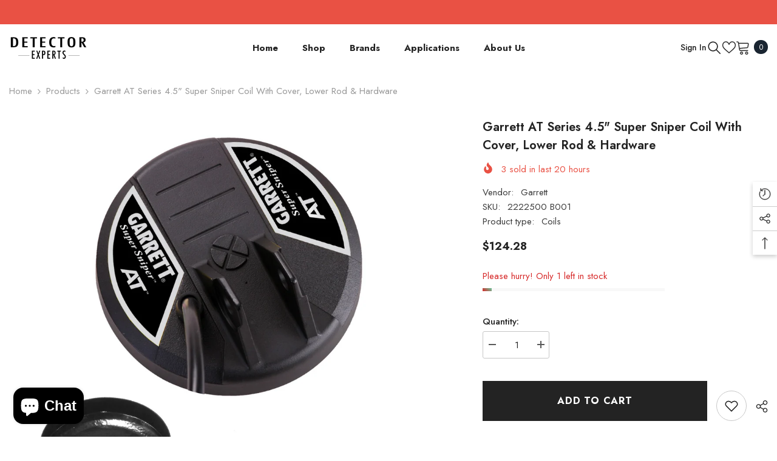

--- FILE ---
content_type: text/html; charset=utf-8
request_url: https://www.detectorexperts.com/products/garrett-4-5-super-sniper-searchcoil-with-coil-cover-lower-rod-hardware
body_size: 87952
content:
<!doctype html><html class="no-js" lang="en">
    <head>
        <meta charset="utf-8">
        <meta http-equiv="X-UA-Compatible" content="IE=edge">
        <meta name="viewport" content="width=device-width,initial-scale=1">
        <meta name="theme-color" content="">
        <link rel="canonical" href="https://www.detectorexperts.com/products/garrett-4-5-super-sniper-searchcoil-with-coil-cover-lower-rod-hardware" canonical-shop-url="https://www.detectorexperts.com/"><link rel="preconnect" href="https://cdn.shopify.com" crossorigin>
        <title>Garrett AT Series 4.5&quot; Super Sniper Coil with Cover, Lower Rod &amp; Hardw  &ndash; Detector Experts</title><meta name="description" content="Garrett AT Series 4.5&quot; Super Sniper Searchcoil with Coil Cover, Lower Rod and Mounting Hardware.This coil easily locates coins, rings and other treasures among trash and in tight places that are too small for larger coils. Ideal for finding smaller, shallow targets in trashy or confined areas. This coil is compatible w">

<meta property="og:site_name" content="Detector Experts">
<meta property="og:url" content="https://www.detectorexperts.com/products/garrett-4-5-super-sniper-searchcoil-with-coil-cover-lower-rod-hardware">
<meta property="og:title" content="Garrett AT Series 4.5&quot; Super Sniper Coil with Cover, Lower Rod &amp; Hardw">
<meta property="og:type" content="product">
<meta property="og:description" content="Garrett AT Series 4.5&quot; Super Sniper Searchcoil with Coil Cover, Lower Rod and Mounting Hardware.This coil easily locates coins, rings and other treasures among trash and in tight places that are too small for larger coils. Ideal for finding smaller, shallow targets in trashy or confined areas. This coil is compatible w"><meta property="og:image" content="http://www.detectorexperts.com/cdn/shop/files/2222500-B0002_001_72883e96-2967-4936-a8d8-66bbe6593eab.jpg?v=1684267449">
  <meta property="og:image:secure_url" content="https://www.detectorexperts.com/cdn/shop/files/2222500-B0002_001_72883e96-2967-4936-a8d8-66bbe6593eab.jpg?v=1684267449">
  <meta property="og:image:width" content="1200">
  <meta property="og:image:height" content="1200"><meta property="og:price:amount" content="124.28">
  <meta property="og:price:currency" content="USD"><meta name="twitter:site" content="@shopify"><meta name="twitter:card" content="summary_large_image">
<meta name="twitter:title" content="Garrett AT Series 4.5&quot; Super Sniper Coil with Cover, Lower Rod &amp; Hardw">
<meta name="twitter:description" content="Garrett AT Series 4.5&quot; Super Sniper Searchcoil with Coil Cover, Lower Rod and Mounting Hardware.This coil easily locates coins, rings and other treasures among trash and in tight places that are too small for larger coils. Ideal for finding smaller, shallow targets in trashy or confined areas. This coil is compatible w">

        <script>window.performance && window.performance.mark && window.performance.mark('shopify.content_for_header.start');</script><meta name="google-site-verification" content="2yd_tVoRf5waC3JaythlmPcr6UIjqTB8_qq6pdQeRro">
<meta id="shopify-digital-wallet" name="shopify-digital-wallet" content="/17437327/digital_wallets/dialog">
<meta name="shopify-checkout-api-token" content="8167b635806b05bd17ee9cf0d00f4e9a">
<meta id="in-context-paypal-metadata" data-shop-id="17437327" data-venmo-supported="false" data-environment="production" data-locale="en_US" data-paypal-v4="true" data-currency="USD">
<link rel="alternate" type="application/json+oembed" href="https://www.detectorexperts.com/products/garrett-4-5-super-sniper-searchcoil-with-coil-cover-lower-rod-hardware.oembed">
<script async="async" src="/checkouts/internal/preloads.js?locale=en-US"></script>
<link rel="preconnect" href="https://shop.app" crossorigin="anonymous">
<script async="async" src="https://shop.app/checkouts/internal/preloads.js?locale=en-US&shop_id=17437327" crossorigin="anonymous"></script>
<script id="apple-pay-shop-capabilities" type="application/json">{"shopId":17437327,"countryCode":"US","currencyCode":"USD","merchantCapabilities":["supports3DS"],"merchantId":"gid:\/\/shopify\/Shop\/17437327","merchantName":"Detector Experts","requiredBillingContactFields":["postalAddress","email","phone"],"requiredShippingContactFields":["postalAddress","email","phone"],"shippingType":"shipping","supportedNetworks":["visa","masterCard","amex","discover","elo","jcb"],"total":{"type":"pending","label":"Detector Experts","amount":"1.00"},"shopifyPaymentsEnabled":true,"supportsSubscriptions":true}</script>
<script id="shopify-features" type="application/json">{"accessToken":"8167b635806b05bd17ee9cf0d00f4e9a","betas":["rich-media-storefront-analytics"],"domain":"www.detectorexperts.com","predictiveSearch":true,"shopId":17437327,"locale":"en"}</script>
<script>var Shopify = Shopify || {};
Shopify.shop = "detector-experts.myshopify.com";
Shopify.locale = "en";
Shopify.currency = {"active":"USD","rate":"1.0"};
Shopify.country = "US";
Shopify.theme = {"name":"ella-6-7-6-theme-source","id":179862438163,"schema_name":"Ella","schema_version":"6.7.6","theme_store_id":null,"role":"main"};
Shopify.theme.handle = "null";
Shopify.theme.style = {"id":null,"handle":null};
Shopify.cdnHost = "www.detectorexperts.com/cdn";
Shopify.routes = Shopify.routes || {};
Shopify.routes.root = "/";</script>
<script type="module">!function(o){(o.Shopify=o.Shopify||{}).modules=!0}(window);</script>
<script>!function(o){function n(){var o=[];function n(){o.push(Array.prototype.slice.apply(arguments))}return n.q=o,n}var t=o.Shopify=o.Shopify||{};t.loadFeatures=n(),t.autoloadFeatures=n()}(window);</script>
<script>
  window.ShopifyPay = window.ShopifyPay || {};
  window.ShopifyPay.apiHost = "shop.app\/pay";
  window.ShopifyPay.redirectState = null;
</script>
<script id="shop-js-analytics" type="application/json">{"pageType":"product"}</script>
<script defer="defer" async type="module" src="//www.detectorexperts.com/cdn/shopifycloud/shop-js/modules/v2/client.init-shop-cart-sync_BT-GjEfc.en.esm.js"></script>
<script defer="defer" async type="module" src="//www.detectorexperts.com/cdn/shopifycloud/shop-js/modules/v2/chunk.common_D58fp_Oc.esm.js"></script>
<script defer="defer" async type="module" src="//www.detectorexperts.com/cdn/shopifycloud/shop-js/modules/v2/chunk.modal_xMitdFEc.esm.js"></script>
<script type="module">
  await import("//www.detectorexperts.com/cdn/shopifycloud/shop-js/modules/v2/client.init-shop-cart-sync_BT-GjEfc.en.esm.js");
await import("//www.detectorexperts.com/cdn/shopifycloud/shop-js/modules/v2/chunk.common_D58fp_Oc.esm.js");
await import("//www.detectorexperts.com/cdn/shopifycloud/shop-js/modules/v2/chunk.modal_xMitdFEc.esm.js");

  window.Shopify.SignInWithShop?.initShopCartSync?.({"fedCMEnabled":true,"windoidEnabled":true});

</script>
<script defer="defer" async type="module" src="//www.detectorexperts.com/cdn/shopifycloud/shop-js/modules/v2/client.payment-terms_Ci9AEqFq.en.esm.js"></script>
<script defer="defer" async type="module" src="//www.detectorexperts.com/cdn/shopifycloud/shop-js/modules/v2/chunk.common_D58fp_Oc.esm.js"></script>
<script defer="defer" async type="module" src="//www.detectorexperts.com/cdn/shopifycloud/shop-js/modules/v2/chunk.modal_xMitdFEc.esm.js"></script>
<script type="module">
  await import("//www.detectorexperts.com/cdn/shopifycloud/shop-js/modules/v2/client.payment-terms_Ci9AEqFq.en.esm.js");
await import("//www.detectorexperts.com/cdn/shopifycloud/shop-js/modules/v2/chunk.common_D58fp_Oc.esm.js");
await import("//www.detectorexperts.com/cdn/shopifycloud/shop-js/modules/v2/chunk.modal_xMitdFEc.esm.js");

  
</script>
<script>
  window.Shopify = window.Shopify || {};
  if (!window.Shopify.featureAssets) window.Shopify.featureAssets = {};
  window.Shopify.featureAssets['shop-js'] = {"shop-cart-sync":["modules/v2/client.shop-cart-sync_DZOKe7Ll.en.esm.js","modules/v2/chunk.common_D58fp_Oc.esm.js","modules/v2/chunk.modal_xMitdFEc.esm.js"],"init-fed-cm":["modules/v2/client.init-fed-cm_B6oLuCjv.en.esm.js","modules/v2/chunk.common_D58fp_Oc.esm.js","modules/v2/chunk.modal_xMitdFEc.esm.js"],"shop-cash-offers":["modules/v2/client.shop-cash-offers_D2sdYoxE.en.esm.js","modules/v2/chunk.common_D58fp_Oc.esm.js","modules/v2/chunk.modal_xMitdFEc.esm.js"],"shop-login-button":["modules/v2/client.shop-login-button_QeVjl5Y3.en.esm.js","modules/v2/chunk.common_D58fp_Oc.esm.js","modules/v2/chunk.modal_xMitdFEc.esm.js"],"pay-button":["modules/v2/client.pay-button_DXTOsIq6.en.esm.js","modules/v2/chunk.common_D58fp_Oc.esm.js","modules/v2/chunk.modal_xMitdFEc.esm.js"],"shop-button":["modules/v2/client.shop-button_DQZHx9pm.en.esm.js","modules/v2/chunk.common_D58fp_Oc.esm.js","modules/v2/chunk.modal_xMitdFEc.esm.js"],"avatar":["modules/v2/client.avatar_BTnouDA3.en.esm.js"],"init-windoid":["modules/v2/client.init-windoid_CR1B-cfM.en.esm.js","modules/v2/chunk.common_D58fp_Oc.esm.js","modules/v2/chunk.modal_xMitdFEc.esm.js"],"init-shop-for-new-customer-accounts":["modules/v2/client.init-shop-for-new-customer-accounts_C_vY_xzh.en.esm.js","modules/v2/client.shop-login-button_QeVjl5Y3.en.esm.js","modules/v2/chunk.common_D58fp_Oc.esm.js","modules/v2/chunk.modal_xMitdFEc.esm.js"],"init-shop-email-lookup-coordinator":["modules/v2/client.init-shop-email-lookup-coordinator_BI7n9ZSv.en.esm.js","modules/v2/chunk.common_D58fp_Oc.esm.js","modules/v2/chunk.modal_xMitdFEc.esm.js"],"init-shop-cart-sync":["modules/v2/client.init-shop-cart-sync_BT-GjEfc.en.esm.js","modules/v2/chunk.common_D58fp_Oc.esm.js","modules/v2/chunk.modal_xMitdFEc.esm.js"],"shop-toast-manager":["modules/v2/client.shop-toast-manager_DiYdP3xc.en.esm.js","modules/v2/chunk.common_D58fp_Oc.esm.js","modules/v2/chunk.modal_xMitdFEc.esm.js"],"init-customer-accounts":["modules/v2/client.init-customer-accounts_D9ZNqS-Q.en.esm.js","modules/v2/client.shop-login-button_QeVjl5Y3.en.esm.js","modules/v2/chunk.common_D58fp_Oc.esm.js","modules/v2/chunk.modal_xMitdFEc.esm.js"],"init-customer-accounts-sign-up":["modules/v2/client.init-customer-accounts-sign-up_iGw4briv.en.esm.js","modules/v2/client.shop-login-button_QeVjl5Y3.en.esm.js","modules/v2/chunk.common_D58fp_Oc.esm.js","modules/v2/chunk.modal_xMitdFEc.esm.js"],"shop-follow-button":["modules/v2/client.shop-follow-button_CqMgW2wH.en.esm.js","modules/v2/chunk.common_D58fp_Oc.esm.js","modules/v2/chunk.modal_xMitdFEc.esm.js"],"checkout-modal":["modules/v2/client.checkout-modal_xHeaAweL.en.esm.js","modules/v2/chunk.common_D58fp_Oc.esm.js","modules/v2/chunk.modal_xMitdFEc.esm.js"],"shop-login":["modules/v2/client.shop-login_D91U-Q7h.en.esm.js","modules/v2/chunk.common_D58fp_Oc.esm.js","modules/v2/chunk.modal_xMitdFEc.esm.js"],"lead-capture":["modules/v2/client.lead-capture_BJmE1dJe.en.esm.js","modules/v2/chunk.common_D58fp_Oc.esm.js","modules/v2/chunk.modal_xMitdFEc.esm.js"],"payment-terms":["modules/v2/client.payment-terms_Ci9AEqFq.en.esm.js","modules/v2/chunk.common_D58fp_Oc.esm.js","modules/v2/chunk.modal_xMitdFEc.esm.js"]};
</script>
<script>(function() {
  var isLoaded = false;
  function asyncLoad() {
    if (isLoaded) return;
    isLoaded = true;
    var urls = ["https:\/\/services.nofraud.com\/js\/device.js?shop=detector-experts.myshopify.com","https:\/\/meggnotec.ams3.digitaloceanspaces.com\/sfy\/assets\/cmtHCblAGtehyHE\/js\/widget.js?shop=detector-experts.myshopify.com"];
    for (var i = 0; i < urls.length; i++) {
      var s = document.createElement('script');
      s.type = 'text/javascript';
      s.async = true;
      s.src = urls[i];
      var x = document.getElementsByTagName('script')[0];
      x.parentNode.insertBefore(s, x);
    }
  };
  if(window.attachEvent) {
    window.attachEvent('onload', asyncLoad);
  } else {
    window.addEventListener('load', asyncLoad, false);
  }
})();</script>
<script id="__st">var __st={"a":17437327,"offset":-18000,"reqid":"12312d9a-42a0-4c9c-a830-34514549d864-1769500954","pageurl":"www.detectorexperts.com\/products\/garrett-4-5-super-sniper-searchcoil-with-coil-cover-lower-rod-hardware","u":"8c7bd02abeae","p":"product","rtyp":"product","rid":1347367534656};</script>
<script>window.ShopifyPaypalV4VisibilityTracking = true;</script>
<script id="captcha-bootstrap">!function(){'use strict';const t='contact',e='account',n='new_comment',o=[[t,t],['blogs',n],['comments',n],[t,'customer']],c=[[e,'customer_login'],[e,'guest_login'],[e,'recover_customer_password'],[e,'create_customer']],r=t=>t.map((([t,e])=>`form[action*='/${t}']:not([data-nocaptcha='true']) input[name='form_type'][value='${e}']`)).join(','),a=t=>()=>t?[...document.querySelectorAll(t)].map((t=>t.form)):[];function s(){const t=[...o],e=r(t);return a(e)}const i='password',u='form_key',d=['recaptcha-v3-token','g-recaptcha-response','h-captcha-response',i],f=()=>{try{return window.sessionStorage}catch{return}},m='__shopify_v',_=t=>t.elements[u];function p(t,e,n=!1){try{const o=window.sessionStorage,c=JSON.parse(o.getItem(e)),{data:r}=function(t){const{data:e,action:n}=t;return t[m]||n?{data:e,action:n}:{data:t,action:n}}(c);for(const[e,n]of Object.entries(r))t.elements[e]&&(t.elements[e].value=n);n&&o.removeItem(e)}catch(o){console.error('form repopulation failed',{error:o})}}const l='form_type',E='cptcha';function T(t){t.dataset[E]=!0}const w=window,h=w.document,L='Shopify',v='ce_forms',y='captcha';let A=!1;((t,e)=>{const n=(g='f06e6c50-85a8-45c8-87d0-21a2b65856fe',I='https://cdn.shopify.com/shopifycloud/storefront-forms-hcaptcha/ce_storefront_forms_captcha_hcaptcha.v1.5.2.iife.js',D={infoText:'Protected by hCaptcha',privacyText:'Privacy',termsText:'Terms'},(t,e,n)=>{const o=w[L][v],c=o.bindForm;if(c)return c(t,g,e,D).then(n);var r;o.q.push([[t,g,e,D],n]),r=I,A||(h.body.append(Object.assign(h.createElement('script'),{id:'captcha-provider',async:!0,src:r})),A=!0)});var g,I,D;w[L]=w[L]||{},w[L][v]=w[L][v]||{},w[L][v].q=[],w[L][y]=w[L][y]||{},w[L][y].protect=function(t,e){n(t,void 0,e),T(t)},Object.freeze(w[L][y]),function(t,e,n,w,h,L){const[v,y,A,g]=function(t,e,n){const i=e?o:[],u=t?c:[],d=[...i,...u],f=r(d),m=r(i),_=r(d.filter((([t,e])=>n.includes(e))));return[a(f),a(m),a(_),s()]}(w,h,L),I=t=>{const e=t.target;return e instanceof HTMLFormElement?e:e&&e.form},D=t=>v().includes(t);t.addEventListener('submit',(t=>{const e=I(t);if(!e)return;const n=D(e)&&!e.dataset.hcaptchaBound&&!e.dataset.recaptchaBound,o=_(e),c=g().includes(e)&&(!o||!o.value);(n||c)&&t.preventDefault(),c&&!n&&(function(t){try{if(!f())return;!function(t){const e=f();if(!e)return;const n=_(t);if(!n)return;const o=n.value;o&&e.removeItem(o)}(t);const e=Array.from(Array(32),(()=>Math.random().toString(36)[2])).join('');!function(t,e){_(t)||t.append(Object.assign(document.createElement('input'),{type:'hidden',name:u})),t.elements[u].value=e}(t,e),function(t,e){const n=f();if(!n)return;const o=[...t.querySelectorAll(`input[type='${i}']`)].map((({name:t})=>t)),c=[...d,...o],r={};for(const[a,s]of new FormData(t).entries())c.includes(a)||(r[a]=s);n.setItem(e,JSON.stringify({[m]:1,action:t.action,data:r}))}(t,e)}catch(e){console.error('failed to persist form',e)}}(e),e.submit())}));const S=(t,e)=>{t&&!t.dataset[E]&&(n(t,e.some((e=>e===t))),T(t))};for(const o of['focusin','change'])t.addEventListener(o,(t=>{const e=I(t);D(e)&&S(e,y())}));const B=e.get('form_key'),M=e.get(l),P=B&&M;t.addEventListener('DOMContentLoaded',(()=>{const t=y();if(P)for(const e of t)e.elements[l].value===M&&p(e,B);[...new Set([...A(),...v().filter((t=>'true'===t.dataset.shopifyCaptcha))])].forEach((e=>S(e,t)))}))}(h,new URLSearchParams(w.location.search),n,t,e,['guest_login'])})(!0,!0)}();</script>
<script integrity="sha256-4kQ18oKyAcykRKYeNunJcIwy7WH5gtpwJnB7kiuLZ1E=" data-source-attribution="shopify.loadfeatures" defer="defer" src="//www.detectorexperts.com/cdn/shopifycloud/storefront/assets/storefront/load_feature-a0a9edcb.js" crossorigin="anonymous"></script>
<script crossorigin="anonymous" defer="defer" src="//www.detectorexperts.com/cdn/shopifycloud/storefront/assets/shopify_pay/storefront-65b4c6d7.js?v=20250812"></script>
<script data-source-attribution="shopify.dynamic_checkout.dynamic.init">var Shopify=Shopify||{};Shopify.PaymentButton=Shopify.PaymentButton||{isStorefrontPortableWallets:!0,init:function(){window.Shopify.PaymentButton.init=function(){};var t=document.createElement("script");t.src="https://www.detectorexperts.com/cdn/shopifycloud/portable-wallets/latest/portable-wallets.en.js",t.type="module",document.head.appendChild(t)}};
</script>
<script data-source-attribution="shopify.dynamic_checkout.buyer_consent">
  function portableWalletsHideBuyerConsent(e){var t=document.getElementById("shopify-buyer-consent"),n=document.getElementById("shopify-subscription-policy-button");t&&n&&(t.classList.add("hidden"),t.setAttribute("aria-hidden","true"),n.removeEventListener("click",e))}function portableWalletsShowBuyerConsent(e){var t=document.getElementById("shopify-buyer-consent"),n=document.getElementById("shopify-subscription-policy-button");t&&n&&(t.classList.remove("hidden"),t.removeAttribute("aria-hidden"),n.addEventListener("click",e))}window.Shopify?.PaymentButton&&(window.Shopify.PaymentButton.hideBuyerConsent=portableWalletsHideBuyerConsent,window.Shopify.PaymentButton.showBuyerConsent=portableWalletsShowBuyerConsent);
</script>
<script data-source-attribution="shopify.dynamic_checkout.cart.bootstrap">document.addEventListener("DOMContentLoaded",(function(){function t(){return document.querySelector("shopify-accelerated-checkout-cart, shopify-accelerated-checkout")}if(t())Shopify.PaymentButton.init();else{new MutationObserver((function(e,n){t()&&(Shopify.PaymentButton.init(),n.disconnect())})).observe(document.body,{childList:!0,subtree:!0})}}));
</script>
<link id="shopify-accelerated-checkout-styles" rel="stylesheet" media="screen" href="https://www.detectorexperts.com/cdn/shopifycloud/portable-wallets/latest/accelerated-checkout-backwards-compat.css" crossorigin="anonymous">
<style id="shopify-accelerated-checkout-cart">
        #shopify-buyer-consent {
  margin-top: 1em;
  display: inline-block;
  width: 100%;
}

#shopify-buyer-consent.hidden {
  display: none;
}

#shopify-subscription-policy-button {
  background: none;
  border: none;
  padding: 0;
  text-decoration: underline;
  font-size: inherit;
  cursor: pointer;
}

#shopify-subscription-policy-button::before {
  box-shadow: none;
}

      </style>
<script id="sections-script" data-sections="header-navigation-utility,header-mobile" defer="defer" src="//www.detectorexperts.com/cdn/shop/t/40/compiled_assets/scripts.js?v=3636"></script>
<script>window.performance && window.performance.mark && window.performance.mark('shopify.content_for_header.end');</script>
        <style>@import url('https://fonts.googleapis.com/css?family=Jost:300,300i,400,400i,500,500i,600,600i,700,700i,800,800i&display=swap');
                :root {
        --font-family-1: Jost;
        --font-family-2: Jost;

        /* Settings Body */--font-body-family: Jost;--font-body-size: 15px;--font-body-weight: 400;--body-line-height: 24px;--body-letter-spacing: 0;

        /* Settings Heading */--font-heading-family: Jost;--font-heading-size: 24px;--font-heading-weight: 700;--font-heading-style: normal;--heading-line-height: 34px;--heading-letter-spacing: 0;--heading-text-transform: capitalize;--heading-border-height: 1px;

        /* Menu Lv1 */--font-menu-lv1-family: Jost;--font-menu-lv1-size: 15px;--font-menu-lv1-weight: 700;--menu-lv1-line-height: 24px;--menu-lv1-letter-spacing: 0;--menu-lv1-text-transform: capitalize;

        /* Menu Lv2 */--font-menu-lv2-family: Jost;--font-menu-lv2-size: 15px;--font-menu-lv2-weight: 400;--menu-lv2-line-height: 24px;--menu-lv2-letter-spacing: 0;--menu-lv2-text-transform: capitalize;

        /* Menu Lv3 */--font-menu-lv3-family: Jost;--font-menu-lv3-size: 15px;--font-menu-lv3-weight: 400;--menu-lv3-line-height: 24px;--menu-lv3-letter-spacing: 0;--menu-lv3-text-transform: capitalize;

        /* Mega Menu Lv2 */--font-mega-menu-lv2-family: Jost;--font-mega-menu-lv2-size: 15px;--font-mega-menu-lv2-weight: 600;--font-mega-menu-lv2-style: normal;--mega-menu-lv2-line-height: 22px;--mega-menu-lv2-letter-spacing: 0;--mega-menu-lv2-text-transform: capitalize;

        /* Mega Menu Lv3 */--font-mega-menu-lv3-family: Jost;--font-mega-menu-lv3-size: 15px;--font-mega-menu-lv3-weight: 400;--mega-menu-lv3-line-height: 24px;--mega-menu-lv3-letter-spacing: 0;--mega-menu-lv3-text-transform: capitalize;

        /* Product Card Title */--product-title-font: Jost;--product-title-font-size : 16px;--product-title-font-weight : 500;--product-title-line-height: 28px;--product-title-letter-spacing: 0;--product-title-line-text : 2;--product-title-text-transform : capitalize;--product-title-margin-bottom: 8px;

        /* Product Card Vendor */--product-vendor-font: Jost;--product-vendor-font-size : 13px;--product-vendor-font-weight : 400;--product-vendor-font-style : normal;--product-vendor-line-height: 20px;--product-vendor-letter-spacing: 0;--product-vendor-text-transform : uppercase;--product-vendor-margin-bottom: 3px;--product-vendor-margin-top: 0px;

        /* Product Card Price */--product-price-font: Jost;--product-price-font-size : 15px;--product-price-font-weight : 700;--product-price-line-height: 22px;--product-price-letter-spacing: 0;--product-price-margin-top: 6px;--product-price-margin-bottom: 13px;

        /* Product Card Badge */--badge-font: Jost;--badge-font-size : 13px;--badge-font-weight : 400;--badge-text-transform : capitalize;--badge-letter-spacing: 0;--badge-line-height: 20px;--badge-border-radius: 0px;--badge-padding-top: 2px;--badge-padding-bottom: 2px;--badge-padding-left-right: 10px;--badge-postion-top: 0px;--badge-postion-left-right: 0px;

        /* Product Quickview */
        --product-quickview-font-size : 13px; --product-quickview-line-height: 22px; --product-quickview-border-radius: 3px; --product-quickview-padding-top: 2px; --product-quickview-padding-bottom: 2px; --product-quickview-padding-left-right: 19px; --product-quickview-sold-out-product: #e95144;--product-quickview-box-shadow: 0 1px 3px #0003;/* Blog Card Tile */--blog-title-font: Jost;--blog-title-font-size : 18px; --blog-title-font-weight : 700; --blog-title-line-height: 36px; --blog-title-letter-spacing: 0; --blog-title-text-transform : capitalize;

        /* Blog Card Info (Date, Author) */--blog-info-font: Jost;--blog-info-font-size : 12px; --blog-info-font-weight : 400; --blog-info-line-height: 22px; --blog-info-letter-spacing: 0; --blog-info-text-transform : none;

        /* Button 1 */--btn-1-font-family: Jost;--btn-1-font-size: 15px; --btn-1-font-weight: 600; --btn-1-text-transform: uppercase; --btn-1-line-height: 26px; --btn-1-letter-spacing: 0; --btn-1-text-align: center; --btn-1-border-radius: 3px; --btn-1-border-width: 1px; --btn-1-border-style: solid; --btn-1-padding-top: 10px; --btn-1-padding-bottom: 11px; --btn-1-horizontal-length: 0px; --btn-1-vertical-length: 0px; --btn-1-blur-radius: 0px; --btn-1-spread: 0px;
        --btn-1-inset: ;/* Button 2 */--btn-2-font-family: Jost;--btn-2-font-size: 16px; --btn-2-font-weight: 700; --btn-2-text-transform: uppercase; --btn-2-line-height: 24px; --btn-2-letter-spacing: .05em; --btn-2-text-align: center; --btn-2-border-radius: 0px; --btn-2-border-width: 1px; --btn-2-border-style: solid; --btn-2-padding-top: 20px; --btn-2-padding-bottom: 20px; --btn-2-horizontal-length: 0px; --btn-2-vertical-length: 0px; --btn-2-blur-radius: 0px; --btn-2-spread: 0px;
        --btn-2-inset: ;/* Button 3 */--btn-3-font-family: Jost;--btn-3-font-size: 15px; --btn-3-font-weight: 600; --btn-3-text-transform: uppercase; --btn-3-line-height: 24px; --btn-3-letter-spacing: 0; --btn-3-text-align: center; --btn-3-border-radius: 3px; --btn-3-border-width: 1px; --btn-3-border-style: solid; --btn-3-padding-top: 12px; --btn-3-padding-bottom: 12px; --btn-3-horizontal-length: 0px; --btn-3-vertical-length: 0px; --btn-3-blur-radius: 0px; --btn-3-spread: 0px;
        --btn-3-inset: ;/* Footer Heading */--footer-heading-font-family: Jost;--footer-heading-font-size : 18px; --footer-heading-font-weight : 700; --footer-heading-line-height : 28px; --footer-heading-letter-spacing : ; --footer-heading-text-transform : capitalize;

        /* Footer Link */--footer-link-font-family: Jost;--footer-link-font-size : 15px; --footer-link-font-weight : ; --footer-link-line-height : 34px; --footer-link-letter-spacing : 0; --footer-link-text-transform : capitalize;

        /* Page Title */--font-page-title-family: Jost;--font-page-title-size: 24px; --font-page-title-weight: 400; --font-page-title-style: normal; --page-title-line-height: 20px; --page-title-letter-spacing: .02em; --page-title-text-transform: uppercase;

        /* Font Product Tab Title */
        --font-tab-type-1: Jost; --font-tab-type-2: Jost;

        /* Text Size */
        --text-size-font-size : 10px; --text-size-font-weight : 400; --text-size-line-height : 22px; --text-size-letter-spacing : 0; --text-size-text-transform : uppercase; --text-size-color : #787878;

        /* Font Weight */
        --font-weight-normal: 400; --font-weight-medium: 500; --font-weight-semibold: 600; --font-weight-bold: 700; --font-weight-bolder: 800; --font-weight-black: 900;

        /* Radio Button */
        --form-label-checkbox-before-bg: #fff; --form-label-checkbox-before-border: #cecece; --form-label-checkbox-before-bg-checked: #000;

        /* Conatiner */
        --body-custom-width-container: 1770px;

        /* Layout Boxed */
        --color-background-layout-boxed: rgba(0,0,0,0);/* Arrow */
        --position-horizontal-slick-arrow: 15px;

        /* General Color*/
        --color-text: #232323; --color-text2: #969696; --color-global: #232323; --color-white: #FFFFFF; --color-grey: #868686; --color-black: #202020; --color-base-text-rgb: 35, 35, 35; --color-base-text2-rgb: 150, 150, 150; --color-background: #ffffff; --color-background-rgb: 255, 255, 255; --color-background-overylay: rgba(255, 255, 255, 0.9); --color-base-accent-text: ; --color-base-accent-1: ; --color-base-accent-2: ; --color-link: #232323; --color-link-hover: #232323; --color-error: #D93333; --color-error-bg: #FCEEEE; --color-success: #5A5A5A; --color-success-bg: #DFF0D8; --color-info: #202020; --color-info-bg: #FFF2DD; --color-link-underline: rgba(35, 35, 35, 0.5); --color-breadcrumb: #999999; --colors-breadcrumb-hover: #232323;--colors-breadcrumb-active: #999999; --border-global: #e6e6e6; --bg-global: #fafafa; --bg-planceholder: #fafafa; --color-warning: #fff; --bg-warning: #e0b252; --color-background-10 : #e9e9e9; --color-background-20 : #d3d3d3; --color-background-30 : #bdbdbd; --color-background-50 : #919191; --color-background-global : #919191;

        /* Arrow Color */
        --arrow-color: #191919; --arrow-background-color: #ffffff; --arrow-border-color: #d4d5d7;--arrow-color-hover: #191919;--arrow-background-color-hover: #ffcc00;--arrow-border-color-hover: #ffcc00;--arrow-width: 50px;--arrow-height: 50px;--arrow-size: 55px;--arrow-size-icon: 20px;--arrow-border-radius: 6px;--arrow-border-width: 1px;--arrow-width-half: -25px;

        /* Pagination Color */
        --pagination-item-color: #3c3c3c; --pagination-item-color-active: #3c3c3c; --pagination-item-bg-color: #fff;--pagination-item-bg-color-active: #fff;--pagination-item-border-color: #fff;--pagination-item-border-color-active: #3c3c3c;--pagination-arrow-color: #3c3c3c;--pagination-arrow-color-active: #3c3c3c;--pagination-arrow-bg-color: #fff;--pagination-arrow-bg-color-active: #fff;--pagination-arrow-border-color: #fff;--pagination-arrow-border-color-active: #fff;

        /* Dots Color */
        --dots-color: rgba(0,0,0,0);--dots-border-color: #000000;--dots-color-active: #000000;--dots-border-color-active: #000000;--dots-style2-background-opacity: #00000020;--dots-width: 12px;--dots-height: 12px;

        /* Button Color */
        --btn-1-color: #000000;--btn-1-bg: #f7c662;--btn-1-border: #f7c662;--btn-1-color-hover: #000000;--btn-1-bg-hover: #ffffff;--btn-1-border-hover: #000000;
        --btn-2-color: #000000;--btn-2-bg: #ffffff;--btn-2-border: #000000;--btn-2-color-hover: #000000;--btn-2-bg-hover: #f7c662;--btn-2-border-hover: #f7c662;
        --btn-3-color: #FFFFFF;--btn-3-bg: #e9514b;--btn-3-border: #e9514b;--btn-3-color-hover: #ffffff;--btn-3-bg-hover: #e9514b;--btn-3-border-hover: #e9514b;
        --anchor-transition: all ease .3s;--bg-white: #ffffff;--bg-black: #000000;--bg-grey: #808080;--icon: var(--color-text);--text-cart: #3c3c3c;--duration-short: 100ms;--duration-default: 350ms;--duration-long: 500ms;--form-input-bg: #ffffff;--form-input-border: #c7c7c7;--form-input-color: #232323;--form-input-placeholder: #868686;--form-label: #232323;

        --new-badge-color: #ffffff;--new-badge-bg: #17bfc5;--sale-badge-color: #ffffff;--sale-badge-bg: #e85342;--sold-out-badge-color: #e85342;--sold-out-badge-bg: #ffffff;--custom-badge-color: #1e1e1e;--custom-badge-bg: #f7c662;--bundle-badge-color: #ffffff;--bundle-badge-bg: #1e1e1e;
        
        --product-title-color : #000000;--product-title-color-hover : #3385f6;--product-vendor-color : #787878;--product-price-color : #000000;--product-sale-price-color : #d14c46;--product-compare-price-color : #787878;--product-countdown-color : #c12e48;--product-countdown-bg-color : #ffffff;

        --product-swatch-border : #cbcbcb;--product-swatch-border-active : #232323;--product-swatch-width : 40px;--product-swatch-height : 40px;--product-swatch-border-radius : 0px;--product-swatch-color-width : 40px;--product-swatch-color-height : 40px;--product-swatch-color-border-radius : 20px;

        --product-wishlist-color : #000000;--product-wishlist-bg : #fff;--product-wishlist-border : transparent;--product-wishlist-color-added : #c32f2f;--product-wishlist-bg-added : #ffffff;--product-wishlist-border-added : transparent;--product-compare-color : #000000;--product-compare-bg : #FFFFFF;--product-compare-color-added : #D12442; --product-compare-bg-added : #FFFFFF; --product-hot-stock-text-color : #d62828; --product-quick-view-color : #0b0335; --product-cart-image-fit : contain; --product-title-variant-font-size: 16px;--product-quick-view-bg : #ffffff;--product-quick-view-bg-above-button: rgba(255, 255, 255, 0.7);--product-quick-view-color-hover : #0b0335;--product-quick-view-bg-hover : #ffffff;--product-action-color : #000000;--product-action-bg : #ffffff;--product-action-border : #000000;--product-action-color-hover : #ffffff;--product-action-bg-hover : #000000;--product-action-border-hover : #000000;

        /* Multilevel Category Filter */
        --color-label-multiLevel-categories: #232323;--bg-label-multiLevel-categories: #fff;--color-button-multiLevel-categories: #fff;--bg-button-multiLevel-categories: #ff8b21;--border-button-multiLevel-categories: #ff736b;--hover-color-button-multiLevel-categories: #fff;--hover-bg-button-multiLevel-categories: #ff8b21;--cart-item-bg : #ffffff;--cart-item-border : #e8e8e8;--cart-item-border-width : 1px;--cart-item-border-style : solid;--free-shipping-height : 10px;--free-shipping-border-radius : 20px;--free-shipping-color : #727272; --free-shipping-bg : #ededed;--free-shipping-bg-1: #f44336;--free-shipping-bg-2: #ffc206;--free-shipping-bg-3: #69c69c;--free-shipping-bg-4: #69c69c; --free-shipping-min-height : 20.0px;--w-product-swatch-custom: 30px;--h-product-swatch-custom: 30px;--w-product-swatch-custom-mb: 20px;--h-product-swatch-custom-mb: 20px;--font-size-product-swatch-more: 12px;--swatch-border : #cbcbcb;--swatch-border-active : #232323;

        --variant-size: #232323;--variant-size-border: #e7e7e7;--variant-size-bg: #ffffff;--variant-size-hover: #ffffff;--variant-size-border-hover: #232323;--variant-size-bg-hover: #232323;--variant-bg : #ffffff; --variant-color : #232323; --variant-bg-active : #ffffff; --variant-color-active : #232323;

        --fontsize-text-social: 12px;
        --page-content-distance: 64px;--sidebar-content-distance: 40px;--button-transition-ease: cubic-bezier(.25,.46,.45,.94);

        /* Loading Spinner Color */
        --spinner-top-color: #fc0; --spinner-right-color: #4dd4c6; --spinner-bottom-color: #f00; --spinner-left-color: #f6f6f6;

        /* Product Card Marquee */
        --product-marquee-background-color: ;--product-marquee-text-color: #FFFFFF;--product-marquee-text-size: 14px;--product-marquee-text-mobile-size: 14px;--product-marquee-text-weight: 400;--product-marquee-text-transform: none;--product-marquee-text-style: italic;--product-marquee-speed: ; --product-marquee-line-height: calc(var(--product-marquee-text-mobile-size) * 1.5);
    }
</style>
        <link href="//www.detectorexperts.com/cdn/shop/t/40/assets/base.css?v=84970157901927775051754598551" rel="stylesheet" type="text/css" media="all" /><link href="//www.detectorexperts.com/cdn/shop/t/40/assets/fade-up-animation.css?v=148448505227430981271754598553" rel="stylesheet" type="text/css" media="all" /><link href="//www.detectorexperts.com/cdn/shop/t/40/assets/animated.css?v=91884483947907798981754598551" rel="stylesheet" type="text/css" media="all" />
<link href="//www.detectorexperts.com/cdn/shop/t/40/assets/component-card.css?v=84890900002460790781754598551" rel="stylesheet" type="text/css" media="all" />
<link href="//www.detectorexperts.com/cdn/shop/t/40/assets/component-loading-overlay.css?v=26723411978098876071754598552" rel="stylesheet" type="text/css" media="all" />
<link href="//www.detectorexperts.com/cdn/shop/t/40/assets/component-loading-banner.css?v=23751737841716112591754598552" rel="stylesheet" type="text/css" media="all" />
<link href="//www.detectorexperts.com/cdn/shop/t/40/assets/component-quick-cart.css?v=85216047258904419931754598552" rel="stylesheet" type="text/css" media="all" />
<link rel="stylesheet" href="//www.detectorexperts.com/cdn/shop/t/40/assets/vendor.css?v=164616260963476715651754598554" media="print" onload="this.media='all'">
<noscript><link href="//www.detectorexperts.com/cdn/shop/t/40/assets/vendor.css?v=164616260963476715651754598554" rel="stylesheet" type="text/css" media="all" /></noscript>



<link href="//www.detectorexperts.com/cdn/shop/t/40/assets/component-predictive-search.css?v=173460233946013614451754598552" rel="stylesheet" type="text/css" media="all" /><link rel="stylesheet" href="//www.detectorexperts.com/cdn/shop/t/40/assets/component-newsletter.css?v=93243441050576780161754598552" media="print" onload="this.media='all'">
<link rel="stylesheet" href="//www.detectorexperts.com/cdn/shop/t/40/assets/component-slider.css?v=18320497342874123791754598552" media="print" onload="this.media='all'">
<link rel="stylesheet" href="//www.detectorexperts.com/cdn/shop/t/40/assets/component-list-social.css?v=160160302884525886651754598552" media="print" onload="this.media='all'"><noscript><link href="//www.detectorexperts.com/cdn/shop/t/40/assets/component-newsletter.css?v=93243441050576780161754598552" rel="stylesheet" type="text/css" media="all" /></noscript>
<noscript><link href="//www.detectorexperts.com/cdn/shop/t/40/assets/component-slider.css?v=18320497342874123791754598552" rel="stylesheet" type="text/css" media="all" /></noscript>
<noscript><link href="//www.detectorexperts.com/cdn/shop/t/40/assets/component-list-social.css?v=160160302884525886651754598552" rel="stylesheet" type="text/css" media="all" /></noscript>

<style type="text/css">
	.nav-title-mobile {display: none;}.list-menu--disclosure{display: none;position: absolute;min-width: 100%;width: 22rem;background-color: var(--bg-white);box-shadow: 0 1px 4px 0 rgb(0 0 0 / 15%);padding: 5px 0 5px 20px;opacity: 0;visibility: visible;pointer-events: none;transition: opacity var(--duration-default) ease, transform var(--duration-default) ease;}.list-menu--disclosure-2{margin-left: calc(100% - 15px);z-index: 2;top: -5px;}.list-menu--disclosure:focus {outline: none;}.list-menu--disclosure.localization-selector {max-height: 18rem;overflow: auto;width: 10rem;padding: 0.5rem;}.js menu-drawer > details > summary::before, .js menu-drawer > details[open]:not(.menu-opening) > summary::before {content: '';position: absolute;cursor: default;width: 100%;height: calc(100vh - 100%);height: calc(var(--viewport-height, 100vh) - (var(--header-bottom-position, 100%)));top: 100%;left: 0;background: var(--color-foreground-50);opacity: 0;visibility: hidden;z-index: 2;transition: opacity var(--duration-default) ease,visibility var(--duration-default) ease;}menu-drawer > details[open] > summary::before {visibility: visible;opacity: 1;}.menu-drawer {position: absolute;transform: translateX(-100%);visibility: hidden;z-index: 3;left: 0;top: 100%;width: 100%;max-width: calc(100vw - 4rem);padding: 0;border: 0.1rem solid var(--color-background-10);border-left: 0;border-bottom: 0;background-color: var(--bg-white);overflow-x: hidden;}.js .menu-drawer {height: calc(100vh - 100%);height: calc(var(--viewport-height, 100vh) - (var(--header-bottom-position, 100%)));}.js details[open] > .menu-drawer, .js details[open] > .menu-drawer__submenu {transition: transform var(--duration-default) ease, visibility var(--duration-default) ease;}.no-js details[open] > .menu-drawer, .js details[open].menu-opening > .menu-drawer, details[open].menu-opening > .menu-drawer__submenu {transform: translateX(0);visibility: visible;}@media screen and (min-width: 750px) {.menu-drawer {width: 40rem;}.no-js .menu-drawer {height: auto;}}.menu-drawer__inner-container {position: relative;height: 100%;}.menu-drawer__navigation-container {display: grid;grid-template-rows: 1fr auto;align-content: space-between;overflow-y: auto;height: 100%;}.menu-drawer__navigation {padding: 0 0 5.6rem 0;}.menu-drawer__inner-submenu {height: 100%;overflow-x: hidden;overflow-y: auto;}.no-js .menu-drawer__navigation {padding: 0;}.js .menu-drawer__menu li {width: 100%;border-bottom: 1px solid #e6e6e6;overflow: hidden;}.menu-drawer__menu-item{line-height: var(--body-line-height);letter-spacing: var(--body-letter-spacing);padding: 10px 20px 10px 15px;cursor: pointer;display: flex;align-items: center;justify-content: space-between;}.menu-drawer__menu-item .label{display: inline-block;vertical-align: middle;font-size: calc(var(--font-body-size) - 4px);font-weight: var(--font-weight-normal);letter-spacing: var(--body-letter-spacing);height: 20px;line-height: 20px;margin: 0 0 0 10px;padding: 0 5px;text-transform: uppercase;text-align: center;position: relative;}.menu-drawer__menu-item .label:before{content: "";position: absolute;border: 5px solid transparent;top: 50%;left: -9px;transform: translateY(-50%);}.menu-drawer__menu-item > .icon{width: 24px;height: 24px;margin: 0 10px 0 0;}.menu-drawer__menu-item > .symbol {position: absolute;right: 20px;top: 50%;transform: translateY(-50%);display: flex;align-items: center;justify-content: center;font-size: 0;pointer-events: none;}.menu-drawer__menu-item > .symbol .icon{width: 14px;height: 14px;opacity: .6;}.menu-mobile-icon .menu-drawer__menu-item{justify-content: flex-start;}.no-js .menu-drawer .menu-drawer__menu-item > .symbol {display: none;}.js .menu-drawer__submenu {position: absolute;top: 0;width: 100%;bottom: 0;left: 0;background-color: var(--bg-white);z-index: 1;transform: translateX(100%);visibility: hidden;}.js .menu-drawer__submenu .menu-drawer__submenu {overflow-y: auto;}.menu-drawer__close-button {display: block;width: 100%;padding: 10px 15px;background-color: transparent;border: none;background: #f6f8f9;position: relative;}.menu-drawer__close-button .symbol{position: absolute;top: auto;left: 20px;width: auto;height: 22px;z-index: 10;display: flex;align-items: center;justify-content: center;font-size: 0;pointer-events: none;}.menu-drawer__close-button .icon {display: inline-block;vertical-align: middle;width: 18px;height: 18px;transform: rotate(180deg);}.menu-drawer__close-button .text{max-width: calc(100% - 50px);white-space: nowrap;overflow: hidden;text-overflow: ellipsis;display: inline-block;vertical-align: top;width: 100%;margin: 0 auto;}.no-js .menu-drawer__close-button {display: none;}.menu-drawer__utility-links {padding: 2rem;}.menu-drawer__account {display: inline-flex;align-items: center;text-decoration: none;padding: 1.2rem;margin-left: -1.2rem;font-size: 1.4rem;}.menu-drawer__account .icon-account {height: 2rem;width: 2rem;margin-right: 1rem;}.menu-drawer .list-social {justify-content: flex-start;margin-left: -1.25rem;margin-top: 2rem;}.menu-drawer .list-social:empty {display: none;}.menu-drawer .list-social__link {padding: 1.3rem 1.25rem;}

	/* Style General */
	.d-block{display: block}.d-inline-block{display: inline-block}.d-flex{display: flex}.d-none {display: none}.d-grid{display: grid}.ver-alg-mid {vertical-align: middle}.ver-alg-top{vertical-align: top}
	.flex-jc-start{justify-content:flex-start}.flex-jc-end{justify-content:flex-end}.flex-jc-center{justify-content:center}.flex-jc-between{justify-content:space-between}.flex-jc-stretch{justify-content:stretch}.flex-align-start{align-items: flex-start}.flex-align-center{align-items: center}.flex-align-end{align-items: flex-end}.flex-align-stretch{align-items:stretch}.flex-wrap{flex-wrap: wrap}.flex-nowrap{flex-wrap: nowrap}.fd-row{flex-direction:row}.fd-row-reverse{flex-direction:row-reverse}.fd-column{flex-direction:column}.fd-column-reverse{flex-direction:column-reverse}.fg-0{flex-grow:0}.fs-0{flex-shrink:0}.gap-15{gap:15px}.gap-30{gap:30px}.gap-col-30{column-gap:30px}
	.p-relative{position:relative}.p-absolute{position:absolute}.p-static{position:static}.p-fixed{position:fixed;}
	.zi-1{z-index:1}.zi-2{z-index:2}.zi-3{z-index:3}.zi-5{z-index:5}.zi-6{z-index:6}.zi-7{z-index:7}.zi-9{z-index:9}.zi-10{z-index:10}.zi-99{z-index:99} .zi-100{z-index:100} .zi-101{z-index:101}
	.top-0{top:0}.top-100{top:100%}.top-auto{top:auto}.left-0{left:0}.left-auto{left:auto}.right-0{right:0}.right-auto{right:auto}.bottom-0{bottom:0}
	.middle-y{top:50%;transform:translateY(-50%)}.middle-x{left:50%;transform:translateX(-50%)}
	.opacity-0{opacity:0}.opacity-1{opacity:1}
	.o-hidden{overflow:hidden}.o-visible{overflow:visible}.o-unset{overflow:unset}.o-x-hidden{overflow-x:hidden}.o-y-auto{overflow-y:auto;}
	.pt-0{padding-top:0}.pt-2{padding-top:2px}.pt-5{padding-top:5px}.pt-10{padding-top:10px}.pt-10-imp{padding-top:10px !important}.pt-12{padding-top:12px}.pt-16{padding-top:16px}.pt-20{padding-top:20px}.pt-24{padding-top:24px}.pt-30{padding-top:30px}.pt-32{padding-top:32px}.pt-36{padding-top:36px}.pt-48{padding-top:48px}.pb-0{padding-bottom:0}.pb-5{padding-bottom:5px}.pb-10{padding-bottom:10px}.pb-10-imp{padding-bottom:10px !important}.pb-12{padding-bottom:12px}.pb-15{padding-bottom:15px}.pb-16{padding-bottom:16px}.pb-18{padding-bottom:18px}.pb-20{padding-bottom:20px}.pb-24{padding-bottom:24px}.pb-32{padding-bottom:32px}.pb-40{padding-bottom:40px}.pb-48{padding-bottom:48px}.pb-50{padding-bottom:50px}.pb-80{padding-bottom:80px}.pb-84{padding-bottom:84px}.pr-0{padding-right:0}.pr-5{padding-right: 5px}.pr-10{padding-right:10px}.pr-20{padding-right:20px}.pr-24{padding-right:24px}.pr-30{padding-right:30px}.pr-36{padding-right:36px}.pr-80{padding-right:80px}.pl-0{padding-left:0}.pl-12{padding-left:12px}.pl-20{padding-left:20px}.pl-24{padding-left:24px}.pl-36{padding-left:36px}.pl-48{padding-left:48px}.pl-52{padding-left:52px}.pl-80{padding-left:80px}.p-zero{padding:0}
	.m-lr-auto{margin:0 auto}.m-zero{margin:0}.ml-auto{margin-left:auto}.ml-0{margin-left:0}.ml-5{margin-left:5px}.ml-15{margin-left:15px}.ml-20{margin-left:20px}.ml-30{margin-left:30px}.mr-auto{margin-right:auto}.mr-0{margin-right:0}.mr-5{margin-right:5px}.mr-10{margin-right:10px}.mr-20{margin-right:20px}.mr-30{margin-right:30px}.mt-0{margin-top: 0}.mt-10{margin-top: 10px}.mt-15{margin-top: 15px}.mt-20{margin-top: 20px}.mt-25{margin-top: 25px}.mt-30{margin-top: 30px}.mt-40{margin-top: 40px}.mt-45{margin-top: 45px}.mb-0{margin-bottom: 0}.mb-5{margin-bottom: 5px}.mb-10{margin-bottom: 10px}.mb-15{margin-bottom: 15px}.mb-18{margin-bottom: 18px}.mb-20{margin-bottom: 20px}.mb-30{margin-bottom: 30px}
	.h-0{height:0}.h-100{height:100%}.h-100v{height:100vh}.h-auto{height:auto}.mah-100{max-height:100%}.mih-15{min-height: 15px}.mih-none{min-height: unset}.lih-15{line-height: 15px}
	.w-50pc{width:50%}.w-100{width:100%}.w-100v{width:100vw}.maw-100{max-width:100%}.maw-300{max-width:300px}.maw-480{max-width: 480px}.maw-780{max-width: 780px}.w-auto{width:auto}.minw-auto{min-width: auto}.min-w-100{min-width: 100px}
	.float-l{float:left}.float-r{float:right}
	.b-zero{border:none}.br-50p{border-radius:50%}.br-zero{border-radius:0}.br-2{border-radius:2px}.bg-none{background: none}
	.stroke-w-0{stroke-width: 0px}.stroke-w-1h{stroke-width: 0.5px}.stroke-w-1{stroke-width: 1px}.stroke-w-3{stroke-width: 3px}.stroke-w-5{stroke-width: 5px}.stroke-w-7 {stroke-width: 7px}.stroke-w-10 {stroke-width: 10px}.stroke-w-12 {stroke-width: 12px}.stroke-w-15 {stroke-width: 15px}.stroke-w-20 {stroke-width: 20px}.stroke-w-25 {stroke-width: 25px}.stroke-w-30{stroke-width: 30px}.stroke-w-32 {stroke-width: 32px}.stroke-w-40 {stroke-width: 40px}
	.w-h-16{width: 16px;height: 16px}.w-h-17{width: 17px;height: 17px}.w-h-18 {width: 18px;height: 18px}.w-h-19{width: 19px;height: 19px}.w-h-20 {width: 20px;height: 20px}.w-h-21{width: 21px;height: 21px}.w-h-22 {width: 22px;height: 22px}.w-h-23{width: 23px;height: 23px}.w-h-24 {width: 24px;height: 24px}.w-h-25 {width: 25px;height: 25px}.w-h-26 {width: 26px;height: 26px}.w-h-27 {width: 27px;height: 27px}.w-h-28 {width: 28px;height: 28px}.w-h-29 {width: 29px;height: 29px}.w-h-30 {width: 30px;height: 30px}.w-h-31 {width: 31px;height: 31px}.w-h-32 {width: 32px;height: 32px}.w-h-33 {width: 33px;height: 33px}.w-h-34 {width: 34px;height: 34px}.w-h-35 {width: 35px;height: 35px}.w-h-36 {width: 36px;height: 36px}.w-h-37 {width: 37px;height: 37px}.w-21{width: 21px}.w-23{width: 23px}.w-24{width: 24px}.w-30{width: 30px}.h-22{height: 22px}.h-23{height: 23px}.h-24{height: 24px}
	.txt-d-none{text-decoration:none}.txt-d-underline{text-decoration:underline}.txt-u-o-1{text-underline-offset: 1px}.txt-u-o-2{text-underline-offset: 2px}.txt-u-o-3{text-underline-offset: 3px}.txt-u-o-4{text-underline-offset: 4px}.txt-u-o-5{text-underline-offset: 5px}.txt-u-o-6{text-underline-offset: 6px}.txt-u-o-8{text-underline-offset: 8px}.txt-u-o-12{text-underline-offset: 12px}.txt-t-up{text-transform:uppercase}.txt-t-cap{text-transform:capitalize}
	.ft-0{font-size: 0}.ft-16{font-size: 16px}.ls-0{letter-spacing: 0}.ls-02{letter-spacing: 0.2em}.ls-05{letter-spacing: 0.5em}.ft-i{font-style: italic}
	.button-effect svg{transition: 0.3s}.button-effect:hover svg{transform: rotate(180deg)}
	.icon-effect:hover svg {transform: scale(1.15)}.icon-effect:hover .icon-search-1 {transform: rotate(-90deg) scale(1.15)}
	.link-effect > span:after, .link-effect > .text__icon:after{content: "";position: absolute;bottom: -2px;left: 0;height: 1px;width: 100%;transform: scaleX(0);transition: transform var(--duration-default) ease-out;transform-origin: right}
	.link-effect > .text__icon:after{ bottom: 0 }
	.link-effect > span:hover:after, .link-effect > .text__icon:hover:after{transform: scaleX(1);transform-origin: left}
	@media (min-width: 1025px){
		.pl-lg-80{padding-left:80px}.pr-lg-80{padding-right:80px}
	}

	/* Style Flex-section */
	.spacing-style {
		--padding-top: var(--pd-top-mobile);
		--padding-bottom: var(--pd-bottom-mobile);
        padding-block: var(--padding-top, 0px) var(--padding-bottom, 0px);

		@media screen and (750px <= width <= 1024px) {
			--padding-top: var(--pd-top-tablet);
			--padding-bottom: var(--pd-bottom-tablet);
        }

        @media screen and (width >= 1025px) {
			--padding-top: var(--pd-top-desktop);
			--padding-bottom: var(--pd-bottom-desktop);
        }
	}

	:root {
        /* Section Heights */
        --section-height-small: 15rem;
        --section-height-medium: 25rem;
        --section-height-large: 35rem;

        @media screen and (min-width: 40em) {
            --section-height-small: 40svh;
            --section-height-medium: 55svh;
            --section-height-large: 70svh;
        }

        @media screen and (min-width: 60em) {
            --section-height-small: 50svh;
            --section-height-medium: 65svh;
            --section-height-large: 80svh;
        }
    }

    .section-wrapper {
        --section-height-offset: 0px;
    }

    .section--height-small {
        --section-min-height: var(--section-height-small);
    }

    .section--height-medium {
        --section-min-height: var(--section-height-medium);
    }

    .section--height-large {
        --section-min-height: var(--section-height-large);
    }

    .section--height-full-screen {
        --section-min-height: 100svh;
    }
</style>
        <script src="//www.detectorexperts.com/cdn/shop/t/40/assets/vendor.js?v=136349610325169103951754598554" type="text/javascript"></script>
<script src="//www.detectorexperts.com/cdn/shop/t/40/assets/global.js?v=47420480456341463851754598553" type="text/javascript"></script>
<script src="//www.detectorexperts.com/cdn/shop/t/40/assets/lazysizes.min.js?v=122719776364282065531754598553" type="text/javascript"></script>
<!-- <script src="//www.detectorexperts.com/cdn/shop/t/40/assets/menu.js?v=49849284315874639661754598553" type="text/javascript"></script> --><script src="//www.detectorexperts.com/cdn/shop/t/40/assets/predictive-search.js?v=150287457454705182001754598553" defer="defer"></script><script src="//www.detectorexperts.com/cdn/shop/t/40/assets/animations.js?v=158770008500952988021754598551" defer="defer"></script>

<script>
    window.lazySizesConfig = window.lazySizesConfig || {};
    lazySizesConfig.loadMode = 1;
    window.lazySizesConfig.init = false;
    lazySizes.init();

    window.rtl_slick = false;
    window.mobile_menu = 'default';
    window.iso_code = 'en';
    
        window.money_format = '${{amount}}';
    
    window.shop_currency = 'USD';
    window.currencySymbol ="$";
    window.show_multiple_currencies = true;
    window.routes = {
        root: '',
        cart: '/cart',
        cart_add_url: '/cart/add',
        cart_change_url: '/cart/change',
        cart_update_url: '/cart/update',
        collection_all: '/collections/all',
        predictive_search_url: '/search/suggest',
        search_url: '/search'
    }; 
    window.button_load_more = {
        default: `Show more`,
        loading: `Loading...`,
        view_all: `View all collection`,
        no_more: `No more product`,
        no_more_collection: `No more collection`
    };
    window.after_add_to_cart = {
        type: 'quick_cart',
        message: `is added to your shopping cart.`,
        message_2: `Product added to cart successfully`
    };
    window.variant_image_group_quick_view = false;
    window.quick_view = {
        show: true,
        show_mb: true
    };
    window.quick_shop = {
        show: true,
        see_details: `View full details`,
    };
    window.quick_cart = {
        show: true
    };
    window.cartStrings = {
        error: `There was an error while updating your cart. Please try again.`,
        quantityError: `You can only add [quantity] of this item to your cart.`,
        addProductOutQuantity: `You can only add [maxQuantity] of this product to your cart`,
        addProductOutQuantity2: `The quantity of this product is insufficient.`,
        cartErrorMessage: `Translation missing: en.sections.cart.cart_quantity_error_prefix`,
        soldoutText: `sold out`,
        alreadyText: `all`,
        items: `items`,
        item: `item`,
        item_99: `99+`,
    };
    window.variantStrings = {
        addToCart: `Add to cart`,
        addingToCart: `Adding to cart...`,
        addedToCart: `Added to cart`,
        submit: `Submit`,
        soldOut: `Sold out`,
        unavailable: `Unavailable`,
        soldOut_message: `This variant is sold out!`,
        unavailable_message: `This variant is unavailable!`,
        addToCart_message: `You must select at least one products to add!`,
        select: `Select options`,
        preOrder: `Pre-order`,
        add: `Add`,
        unavailable_with_option: `[value] (unavailable)`,
        hide_variants_unavailable: false
    };
    window.quickOrderListStrings = {
        itemsAdded: `[quantity] items added`,
        itemAdded: `[quantity] item added`,
        itemsRemoved: `[quantity] items removed`,
        itemRemoved: `[quantity] item removed`,
        viewCart: `View cart`,
        each: `/ea`,
        min_error: `This item has a minimum of [min]`,
        max_error: `This item has a maximum of [max]`,
        step_error: `You can only add this item in increments of [step]`,
    };
    window.inventory_text = {
        hotStock: `Hurry up! Only [inventory] left`,
        hotStock2: `Please hurry! Only [inventory] left in stock`,
        warningQuantity: `Maximum quantity: [inventory]`,
        inStock: `In stock`,
        outOfStock: `Out Of Stock`,
        manyInStock: `Many In Stock`,
        show_options: `Show variants`,
        hide_options: `Hide variants`,
        adding : `Adding`,
        thank_you : `Thank you`,
        add_more : `Add more`,
        cart_feedback : `Added`
    };
    
        
            window.free_shipping_price = 800;
        
        window.free_shipping_text = {
            free_shipping_message: `Free shipping for all orders over`,
            free_shipping_message_1: `You qualify for free shipping!`,
            free_shipping_message_2:`Only`,
            free_shipping_message_3: `away from`,
            free_shipping_message_4: `free shipping`,
            free_shipping_1: `Free`,
            free_shipping_2: `TBD`
        };
    
    
        window.notify_me = {
            show: true,
            success: `Thanks! We&#39;ve received your request and will respond shortly when this product/variant becomes available!`,
            error: `Please use a valid email address, such as john@example.com.`,
            button: `Notify me`
        };
    
    window.compare = {
        show: true,
        add: `Add to compare`,
        added: `Added to compare`,
        message: `You must select at least two products to compare!`
    };
    window.wishlist = {
        show: true,
        add: `Add to wishlist`,
        added: `Added to wishlist`,
        empty: `No product is added to your wishlist`,
        continue_shopping: `Continue shopping`
    };
    window.pagination = {
        style: 2,
        next: `Next`,
        prev: `Prev`
    }
    window.countdown = {
        text: `Limited-Time Offers, End in:`,
        day: `D`,
        hour: `H`,
        min: `M`,
        sec: `S`,
        day_2: `Days`,
        hour_2: `Hours`,
        min_2: `Mins`,
        sec_2: `Secs`,
        days: `Days`,
        hours: `Hours`,
        mins: `Mins`,
        secs: `Secs`,
        d: `d`,
        h: `h`,
        m: `m`,
        s: `s`
    };
    window.customer_view = {
        text: `[number] customers are viewing this product`
    };

    
        window.arrows = {
            icon_next: `<button type="button" class="slick-next" aria-label="Next" role="button"><svg role="img" xmlns="http://www.w3.org/2000/svg" viewBox="0 0 24 24"><path d="M 7.75 1.34375 L 6.25 2.65625 L 14.65625 12 L 6.25 21.34375 L 7.75 22.65625 L 16.75 12.65625 L 17.34375 12 L 16.75 11.34375 Z"></path></svg></button>`,
            icon_prev: `<button type="button" class="slick-prev" aria-label="Previous" role="button"><svg role="img" xmlns="http://www.w3.org/2000/svg" viewBox="0 0 24 24"><path d="M 7.75 1.34375 L 6.25 2.65625 L 14.65625 12 L 6.25 21.34375 L 7.75 22.65625 L 16.75 12.65625 L 17.34375 12 L 16.75 11.34375 Z"></path></svg></button>`
        }
    

    window.dynamic_browser_title = {
        show: true,
        text: ''
    };
    
    window.show_more_btn_text = {
        show_more: `Show more`,
        show_less: `Show less`,
        show_all: `Show all`,
    };

    function getCookie(cname) {
        let name = cname + "=";
        let decodedCookie = decodeURIComponent(document.cookie);
        let ca = decodedCookie.split(';');
        for(let i = 0; i <ca.length; i++) {
          let c = ca[i];
          while (c.charAt(0) == ' ') {
            c = c.substring(1);
          }
          if (c.indexOf(name) == 0) {
            return c.substring(name.length, c.length);
          }
        }
        return "";
    }
    
    const cookieAnnouncemenClosed = getCookie('announcement');
    window.announcementClosed = cookieAnnouncemenClosed === 'closed'
</script>

        <script>document.documentElement.className = document.documentElement.className.replace('no-js', 'js');</script><!-- BEGIN app block: shopify://apps/nofraud-fraud-protection/blocks/nf_device/5c2706cf-d458-49c5-a6fa-4fb6b79ce2b4 --><script async src="https://services.nofraud.com/js/device.js?shop=detector-experts.myshopify.com" type="application/javascript"></script>


<!-- END app block --><!-- BEGIN app block: shopify://apps/gift-box/blocks/head/f53ea332-e066-453a-9116-800349284dfb --><script>
const isProductPage = window.location.pathname.includes("/products/");

// Allow redirect only on product pages.
if (isProductPage) {
  const GHOST_PRODUCT_TYPE = "giftbox_ghost_product";
  // Use product handle to check the type of the product.
  const product_type = "Coils";
  if (product_type == GHOST_PRODUCT_TYPE) {
    // Redirect to the GP parent URL stored in the GP's metafields.
    const parent_product_url = '';
    if (parent_product_url === null || parent_product_url === '') {
      window.location.replace("/");
    } else {
      window.location.replace(parent_product_url);
    }
  }
}
</script>

<script
  src="https://giftbox.ds-cdn.com/static/main.js?shop=detector-experts.myshopify.com"

  async

></script>


<!-- END app block --><!-- BEGIN app block: shopify://apps/judge-me-reviews/blocks/judgeme_core/61ccd3b1-a9f2-4160-9fe9-4fec8413e5d8 --><!-- Start of Judge.me Core -->






<link rel="dns-prefetch" href="https://cdn2.judge.me/cdn/widget_frontend">
<link rel="dns-prefetch" href="https://cdn.judge.me">
<link rel="dns-prefetch" href="https://cdn1.judge.me">
<link rel="dns-prefetch" href="https://api.judge.me">

<script data-cfasync='false' class='jdgm-settings-script'>window.jdgmSettings={"pagination":5,"disable_web_reviews":false,"badge_no_review_text":"No reviews","badge_n_reviews_text":"{{ n }} review/reviews","badge_star_color":"#E95144","hide_badge_preview_if_no_reviews":true,"badge_hide_text":false,"enforce_center_preview_badge":false,"widget_title":"Customer Reviews","widget_open_form_text":"Write a review","widget_close_form_text":"Cancel review","widget_refresh_page_text":"Refresh page","widget_summary_text":"Based on {{ number_of_reviews }} review/reviews","widget_no_review_text":"Be the first to write a review","widget_name_field_text":"Display name","widget_verified_name_field_text":"Verified Name (public)","widget_name_placeholder_text":"Display name","widget_required_field_error_text":"This field is required.","widget_email_field_text":"Email address","widget_verified_email_field_text":"Verified Email (private, can not be edited)","widget_email_placeholder_text":"Your email address","widget_email_field_error_text":"Please enter a valid email address.","widget_rating_field_text":"Rating","widget_review_title_field_text":"Review Title","widget_review_title_placeholder_text":"Give your review a title","widget_review_body_field_text":"Review content","widget_review_body_placeholder_text":"Start writing here...","widget_pictures_field_text":"Picture/Video (optional)","widget_submit_review_text":"Submit Review","widget_submit_verified_review_text":"Submit Verified Review","widget_submit_success_msg_with_auto_publish":"Thank you! Please refresh the page in a few moments to see your review. You can remove or edit your review by logging into \u003ca href='https://judge.me/login' target='_blank' rel='nofollow noopener'\u003eJudge.me\u003c/a\u003e","widget_submit_success_msg_no_auto_publish":"Thank you! Your review will be published as soon as it is approved by the shop admin. You can remove or edit your review by logging into \u003ca href='https://judge.me/login' target='_blank' rel='nofollow noopener'\u003eJudge.me\u003c/a\u003e","widget_show_default_reviews_out_of_total_text":"Showing {{ n_reviews_shown }} out of {{ n_reviews }} reviews.","widget_show_all_link_text":"Show all","widget_show_less_link_text":"Show less","widget_author_said_text":"{{ reviewer_name }} said:","widget_days_text":"{{ n }} days ago","widget_weeks_text":"{{ n }} week/weeks ago","widget_months_text":"{{ n }} month/months ago","widget_years_text":"{{ n }} year/years ago","widget_yesterday_text":"Yesterday","widget_today_text":"Today","widget_replied_text":"\u003e\u003e {{ shop_name }} replied:","widget_read_more_text":"Read more","widget_reviewer_name_as_initial":"","widget_rating_filter_color":"#fbcd0a","widget_rating_filter_see_all_text":"See all reviews","widget_sorting_most_recent_text":"Most Recent","widget_sorting_highest_rating_text":"Highest Rating","widget_sorting_lowest_rating_text":"Lowest Rating","widget_sorting_with_pictures_text":"Only Pictures","widget_sorting_most_helpful_text":"Most Helpful","widget_open_question_form_text":"Ask a question","widget_reviews_subtab_text":"Reviews","widget_questions_subtab_text":"Questions","widget_question_label_text":"Question","widget_answer_label_text":"Answer","widget_question_placeholder_text":"Write your question here","widget_submit_question_text":"Submit Question","widget_question_submit_success_text":"Thank you for your question! We will notify you once it gets answered.","widget_star_color":"#E95144","verified_badge_text":"Verified","verified_badge_bg_color":"","verified_badge_text_color":"","verified_badge_placement":"left-of-reviewer-name","widget_review_max_height":"","widget_hide_border":false,"widget_social_share":false,"widget_thumb":false,"widget_review_location_show":false,"widget_location_format":"","all_reviews_include_out_of_store_products":true,"all_reviews_out_of_store_text":"(out of store)","all_reviews_pagination":100,"all_reviews_product_name_prefix_text":"about","enable_review_pictures":true,"enable_question_anwser":false,"widget_theme":"default","review_date_format":"mm/dd/yyyy","default_sort_method":"most-recent","widget_product_reviews_subtab_text":"Product Reviews","widget_shop_reviews_subtab_text":"Shop Reviews","widget_other_products_reviews_text":"Reviews for other products","widget_store_reviews_subtab_text":"Store reviews","widget_no_store_reviews_text":"This store hasn't received any reviews yet","widget_web_restriction_product_reviews_text":"This product hasn't received any reviews yet","widget_no_items_text":"No items found","widget_show_more_text":"Show more","widget_write_a_store_review_text":"Write a Store Review","widget_other_languages_heading":"Reviews in Other Languages","widget_translate_review_text":"Translate review to {{ language }}","widget_translating_review_text":"Translating...","widget_show_original_translation_text":"Show original ({{ language }})","widget_translate_review_failed_text":"Review couldn't be translated.","widget_translate_review_retry_text":"Retry","widget_translate_review_try_again_later_text":"Try again later","show_product_url_for_grouped_product":false,"widget_sorting_pictures_first_text":"Pictures First","show_pictures_on_all_rev_page_mobile":false,"show_pictures_on_all_rev_page_desktop":false,"floating_tab_hide_mobile_install_preference":false,"floating_tab_button_name":"★ Reviews","floating_tab_title":"Let customers speak for us","floating_tab_button_color":"","floating_tab_button_background_color":"","floating_tab_url":"","floating_tab_url_enabled":false,"floating_tab_tab_style":"text","all_reviews_text_badge_text":"Customers rate us {{ shop.metafields.judgeme.all_reviews_rating | round: 1 }}/5 based on {{ shop.metafields.judgeme.all_reviews_count }} reviews.","all_reviews_text_badge_text_branded_style":"{{ shop.metafields.judgeme.all_reviews_rating | round: 1 }} out of 5 stars based on {{ shop.metafields.judgeme.all_reviews_count }} reviews","is_all_reviews_text_badge_a_link":false,"show_stars_for_all_reviews_text_badge":false,"all_reviews_text_badge_url":"","all_reviews_text_style":"branded","all_reviews_text_color_style":"judgeme_brand_color","all_reviews_text_color":"#108474","all_reviews_text_show_jm_brand":true,"featured_carousel_show_header":true,"featured_carousel_title":"Let customers speak for us","testimonials_carousel_title":"Customers are saying","videos_carousel_title":"Real customer stories","cards_carousel_title":"Customers are saying","featured_carousel_count_text":"from {{ n }} reviews","featured_carousel_add_link_to_all_reviews_page":false,"featured_carousel_url":"","featured_carousel_show_images":true,"featured_carousel_autoslide_interval":5,"featured_carousel_arrows_on_the_sides":false,"featured_carousel_height":250,"featured_carousel_width":80,"featured_carousel_image_size":0,"featured_carousel_image_height":250,"featured_carousel_arrow_color":"#eeeeee","verified_count_badge_style":"branded","verified_count_badge_orientation":"horizontal","verified_count_badge_color_style":"judgeme_brand_color","verified_count_badge_color":"#108474","is_verified_count_badge_a_link":false,"verified_count_badge_url":"","verified_count_badge_show_jm_brand":true,"widget_rating_preset_default":5,"widget_first_sub_tab":"product-reviews","widget_show_histogram":true,"widget_histogram_use_custom_color":false,"widget_pagination_use_custom_color":false,"widget_star_use_custom_color":false,"widget_verified_badge_use_custom_color":false,"widget_write_review_use_custom_color":false,"picture_reminder_submit_button":"Upload Pictures","enable_review_videos":false,"mute_video_by_default":false,"widget_sorting_videos_first_text":"Videos First","widget_review_pending_text":"Pending","featured_carousel_items_for_large_screen":3,"social_share_options_order":"Facebook,Twitter","remove_microdata_snippet":true,"disable_json_ld":false,"enable_json_ld_products":false,"preview_badge_show_question_text":false,"preview_badge_no_question_text":"No questions","preview_badge_n_question_text":"{{ number_of_questions }} question/questions","qa_badge_show_icon":false,"qa_badge_position":"same-row","remove_judgeme_branding":false,"widget_add_search_bar":false,"widget_search_bar_placeholder":"Search","widget_sorting_verified_only_text":"Verified only","featured_carousel_theme":"default","featured_carousel_show_rating":true,"featured_carousel_show_title":true,"featured_carousel_show_body":true,"featured_carousel_show_date":false,"featured_carousel_show_reviewer":true,"featured_carousel_show_product":false,"featured_carousel_header_background_color":"#108474","featured_carousel_header_text_color":"#ffffff","featured_carousel_name_product_separator":"reviewed","featured_carousel_full_star_background":"#108474","featured_carousel_empty_star_background":"#dadada","featured_carousel_vertical_theme_background":"#f9fafb","featured_carousel_verified_badge_enable":true,"featured_carousel_verified_badge_color":"#108474","featured_carousel_border_style":"round","featured_carousel_review_line_length_limit":3,"featured_carousel_more_reviews_button_text":"Read more reviews","featured_carousel_view_product_button_text":"View product","all_reviews_page_load_reviews_on":"scroll","all_reviews_page_load_more_text":"Load More Reviews","disable_fb_tab_reviews":false,"enable_ajax_cdn_cache":false,"widget_advanced_speed_features":5,"widget_public_name_text":"displayed publicly like","default_reviewer_name":"John Smith","default_reviewer_name_has_non_latin":true,"widget_reviewer_anonymous":"Anonymous","medals_widget_title":"Judge.me Review Medals","medals_widget_background_color":"#f9fafb","medals_widget_position":"footer_all_pages","medals_widget_border_color":"#f9fafb","medals_widget_verified_text_position":"left","medals_widget_use_monochromatic_version":false,"medals_widget_elements_color":"#108474","show_reviewer_avatar":true,"widget_invalid_yt_video_url_error_text":"Not a YouTube video URL","widget_max_length_field_error_text":"Please enter no more than {0} characters.","widget_show_country_flag":false,"widget_show_collected_via_shop_app":true,"widget_verified_by_shop_badge_style":"light","widget_verified_by_shop_text":"Verified by Shop","widget_show_photo_gallery":false,"widget_load_with_code_splitting":true,"widget_ugc_install_preference":false,"widget_ugc_title":"Made by us, Shared by you","widget_ugc_subtitle":"Tag us to see your picture featured in our page","widget_ugc_arrows_color":"#ffffff","widget_ugc_primary_button_text":"Buy Now","widget_ugc_primary_button_background_color":"#108474","widget_ugc_primary_button_text_color":"#ffffff","widget_ugc_primary_button_border_width":"0","widget_ugc_primary_button_border_style":"none","widget_ugc_primary_button_border_color":"#108474","widget_ugc_primary_button_border_radius":"25","widget_ugc_secondary_button_text":"Load More","widget_ugc_secondary_button_background_color":"#ffffff","widget_ugc_secondary_button_text_color":"#108474","widget_ugc_secondary_button_border_width":"2","widget_ugc_secondary_button_border_style":"solid","widget_ugc_secondary_button_border_color":"#108474","widget_ugc_secondary_button_border_radius":"25","widget_ugc_reviews_button_text":"View Reviews","widget_ugc_reviews_button_background_color":"#ffffff","widget_ugc_reviews_button_text_color":"#108474","widget_ugc_reviews_button_border_width":"2","widget_ugc_reviews_button_border_style":"solid","widget_ugc_reviews_button_border_color":"#108474","widget_ugc_reviews_button_border_radius":"25","widget_ugc_reviews_button_link_to":"judgeme-reviews-page","widget_ugc_show_post_date":true,"widget_ugc_max_width":"800","widget_rating_metafield_value_type":true,"widget_primary_color":"#E95144","widget_enable_secondary_color":false,"widget_secondary_color":"#edf5f5","widget_summary_average_rating_text":"{{ average_rating }} out of 5","widget_media_grid_title":"Customer photos \u0026 videos","widget_media_grid_see_more_text":"See more","widget_round_style":false,"widget_show_product_medals":true,"widget_verified_by_judgeme_text":"Verified by Judge.me","widget_show_store_medals":true,"widget_verified_by_judgeme_text_in_store_medals":"Verified by Judge.me","widget_media_field_exceed_quantity_message":"Sorry, we can only accept {{ max_media }} for one review.","widget_media_field_exceed_limit_message":"{{ file_name }} is too large, please select a {{ media_type }} less than {{ size_limit }}MB.","widget_review_submitted_text":"Review Submitted!","widget_question_submitted_text":"Question Submitted!","widget_close_form_text_question":"Cancel","widget_write_your_answer_here_text":"Write your answer here","widget_enabled_branded_link":true,"widget_show_collected_by_judgeme":true,"widget_reviewer_name_color":"","widget_write_review_text_color":"","widget_write_review_bg_color":"","widget_collected_by_judgeme_text":"collected by Judge.me","widget_pagination_type":"standard","widget_load_more_text":"Load More","widget_load_more_color":"#108474","widget_full_review_text":"Full Review","widget_read_more_reviews_text":"Read More Reviews","widget_read_questions_text":"Read Questions","widget_questions_and_answers_text":"Questions \u0026 Answers","widget_verified_by_text":"Verified by","widget_verified_text":"Verified","widget_number_of_reviews_text":"{{ number_of_reviews }} reviews","widget_back_button_text":"Back","widget_next_button_text":"Next","widget_custom_forms_filter_button":"Filters","custom_forms_style":"horizontal","widget_show_review_information":false,"how_reviews_are_collected":"How reviews are collected?","widget_show_review_keywords":false,"widget_gdpr_statement":"How we use your data: We'll only contact you about the review you left, and only if necessary. By submitting your review, you agree to Judge.me's \u003ca href='https://judge.me/terms' target='_blank' rel='nofollow noopener'\u003eterms\u003c/a\u003e, \u003ca href='https://judge.me/privacy' target='_blank' rel='nofollow noopener'\u003eprivacy\u003c/a\u003e and \u003ca href='https://judge.me/content-policy' target='_blank' rel='nofollow noopener'\u003econtent\u003c/a\u003e policies.","widget_multilingual_sorting_enabled":false,"widget_translate_review_content_enabled":false,"widget_translate_review_content_method":"manual","popup_widget_review_selection":"automatically_with_pictures","popup_widget_round_border_style":true,"popup_widget_show_title":true,"popup_widget_show_body":true,"popup_widget_show_reviewer":false,"popup_widget_show_product":true,"popup_widget_show_pictures":true,"popup_widget_use_review_picture":true,"popup_widget_show_on_home_page":true,"popup_widget_show_on_product_page":true,"popup_widget_show_on_collection_page":true,"popup_widget_show_on_cart_page":true,"popup_widget_position":"bottom_left","popup_widget_first_review_delay":5,"popup_widget_duration":5,"popup_widget_interval":5,"popup_widget_review_count":5,"popup_widget_hide_on_mobile":true,"review_snippet_widget_round_border_style":true,"review_snippet_widget_card_color":"#FFFFFF","review_snippet_widget_slider_arrows_background_color":"#FFFFFF","review_snippet_widget_slider_arrows_color":"#000000","review_snippet_widget_star_color":"#108474","show_product_variant":false,"all_reviews_product_variant_label_text":"Variant: ","widget_show_verified_branding":true,"widget_ai_summary_title":"Customers say","widget_ai_summary_disclaimer":"AI-powered review summary based on recent customer reviews","widget_show_ai_summary":false,"widget_show_ai_summary_bg":false,"widget_show_review_title_input":true,"redirect_reviewers_invited_via_email":"external_form","request_store_review_after_product_review":false,"request_review_other_products_in_order":false,"review_form_color_scheme":"default","review_form_corner_style":"square","review_form_star_color":{},"review_form_text_color":"#333333","review_form_background_color":"#ffffff","review_form_field_background_color":"#fafafa","review_form_button_color":{},"review_form_button_text_color":"#ffffff","review_form_modal_overlay_color":"#000000","review_content_screen_title_text":"How would you rate this product?","review_content_introduction_text":"We would love it if you would share a bit about your experience.","store_review_form_title_text":"How would you rate this store?","store_review_form_introduction_text":"We would love it if you would share a bit about your experience.","show_review_guidance_text":true,"one_star_review_guidance_text":"Poor","five_star_review_guidance_text":"Great","customer_information_screen_title_text":"About you","customer_information_introduction_text":"Please tell us more about you.","custom_questions_screen_title_text":"Your experience in more detail","custom_questions_introduction_text":"Here are a few questions to help us understand more about your experience.","review_submitted_screen_title_text":"Thanks for your review!","review_submitted_screen_thank_you_text":"We are processing it and it will appear on the store soon.","review_submitted_screen_email_verification_text":"Please confirm your email by clicking the link we just sent you. This helps us keep reviews authentic.","review_submitted_request_store_review_text":"Would you like to share your experience of shopping with us?","review_submitted_review_other_products_text":"Would you like to review these products?","store_review_screen_title_text":"Would you like to share your experience of shopping with us?","store_review_introduction_text":"We value your feedback and use it to improve. Please share any thoughts or suggestions you have.","reviewer_media_screen_title_picture_text":"Share a picture","reviewer_media_introduction_picture_text":"Upload a photo to support your review.","reviewer_media_screen_title_video_text":"Share a video","reviewer_media_introduction_video_text":"Upload a video to support your review.","reviewer_media_screen_title_picture_or_video_text":"Share a picture or video","reviewer_media_introduction_picture_or_video_text":"Upload a photo or video to support your review.","reviewer_media_youtube_url_text":"Paste your Youtube URL here","advanced_settings_next_step_button_text":"Next","advanced_settings_close_review_button_text":"Close","modal_write_review_flow":false,"write_review_flow_required_text":"Required","write_review_flow_privacy_message_text":"We respect your privacy.","write_review_flow_anonymous_text":"Post review as anonymous","write_review_flow_visibility_text":"This won't be visible to other customers.","write_review_flow_multiple_selection_help_text":"Select as many as you like","write_review_flow_single_selection_help_text":"Select one option","write_review_flow_required_field_error_text":"This field is required","write_review_flow_invalid_email_error_text":"Please enter a valid email address","write_review_flow_max_length_error_text":"Max. {{ max_length }} characters.","write_review_flow_media_upload_text":"\u003cb\u003eClick to upload\u003c/b\u003e or drag and drop","write_review_flow_gdpr_statement":"We'll only contact you about your review if necessary. By submitting your review, you agree to our \u003ca href='https://judge.me/terms' target='_blank' rel='nofollow noopener'\u003eterms and conditions\u003c/a\u003e and \u003ca href='https://judge.me/privacy' target='_blank' rel='nofollow noopener'\u003eprivacy policy\u003c/a\u003e.","rating_only_reviews_enabled":false,"show_negative_reviews_help_screen":false,"new_review_flow_help_screen_rating_threshold":3,"negative_review_resolution_screen_title_text":"Tell us more","negative_review_resolution_text":"Your experience matters to us. If there were issues with your purchase, we're here to help. Feel free to reach out to us, we'd love the opportunity to make things right.","negative_review_resolution_button_text":"Contact us","negative_review_resolution_proceed_with_review_text":"Leave a review","negative_review_resolution_subject":"Issue with purchase from {{ shop_name }}.{{ order_name }}","preview_badge_collection_page_install_status":false,"widget_review_custom_css":"","preview_badge_custom_css":"","preview_badge_stars_count":"5-stars","featured_carousel_custom_css":"","floating_tab_custom_css":"","all_reviews_widget_custom_css":"","medals_widget_custom_css":"","verified_badge_custom_css":"","all_reviews_text_custom_css":"","transparency_badges_collected_via_store_invite":false,"transparency_badges_from_another_provider":false,"transparency_badges_collected_from_store_visitor":false,"transparency_badges_collected_by_verified_review_provider":false,"transparency_badges_earned_reward":false,"transparency_badges_collected_via_store_invite_text":"Review collected via store invitation","transparency_badges_from_another_provider_text":"Review collected from another provider","transparency_badges_collected_from_store_visitor_text":"Review collected from a store visitor","transparency_badges_written_in_google_text":"Review written in Google","transparency_badges_written_in_etsy_text":"Review written in Etsy","transparency_badges_written_in_shop_app_text":"Review written in Shop App","transparency_badges_earned_reward_text":"Review earned a reward for future purchase","product_review_widget_per_page":10,"widget_store_review_label_text":"Review about the store","checkout_comment_extension_title_on_product_page":"Customer Comments","checkout_comment_extension_num_latest_comment_show":5,"checkout_comment_extension_format":"name_and_timestamp","checkout_comment_customer_name":"last_initial","checkout_comment_comment_notification":true,"preview_badge_collection_page_install_preference":false,"preview_badge_home_page_install_preference":false,"preview_badge_product_page_install_preference":false,"review_widget_install_preference":"","review_carousel_install_preference":false,"floating_reviews_tab_install_preference":"none","verified_reviews_count_badge_install_preference":false,"all_reviews_text_install_preference":false,"review_widget_best_location":false,"judgeme_medals_install_preference":false,"review_widget_revamp_enabled":false,"review_widget_qna_enabled":false,"review_widget_header_theme":"minimal","review_widget_widget_title_enabled":true,"review_widget_header_text_size":"medium","review_widget_header_text_weight":"regular","review_widget_average_rating_style":"compact","review_widget_bar_chart_enabled":true,"review_widget_bar_chart_type":"numbers","review_widget_bar_chart_style":"standard","review_widget_expanded_media_gallery_enabled":false,"review_widget_reviews_section_theme":"standard","review_widget_image_style":"thumbnails","review_widget_review_image_ratio":"square","review_widget_stars_size":"medium","review_widget_verified_badge":"standard_text","review_widget_review_title_text_size":"medium","review_widget_review_text_size":"medium","review_widget_review_text_length":"medium","review_widget_number_of_columns_desktop":3,"review_widget_carousel_transition_speed":5,"review_widget_custom_questions_answers_display":"always","review_widget_button_text_color":"#FFFFFF","review_widget_text_color":"#000000","review_widget_lighter_text_color":"#7B7B7B","review_widget_corner_styling":"soft","review_widget_review_word_singular":"review","review_widget_review_word_plural":"reviews","review_widget_voting_label":"Helpful?","review_widget_shop_reply_label":"Reply from {{ shop_name }}:","review_widget_filters_title":"Filters","qna_widget_question_word_singular":"Question","qna_widget_question_word_plural":"Questions","qna_widget_answer_reply_label":"Answer from {{ answerer_name }}:","qna_content_screen_title_text":"Ask a question about this product","qna_widget_question_required_field_error_text":"Please enter your question.","qna_widget_flow_gdpr_statement":"We'll only contact you about your question if necessary. By submitting your question, you agree to our \u003ca href='https://judge.me/terms' target='_blank' rel='nofollow noopener'\u003eterms and conditions\u003c/a\u003e and \u003ca href='https://judge.me/privacy' target='_blank' rel='nofollow noopener'\u003eprivacy policy\u003c/a\u003e.","qna_widget_question_submitted_text":"Thanks for your question!","qna_widget_close_form_text_question":"Close","qna_widget_question_submit_success_text":"We’ll notify you by email when your question is answered.","all_reviews_widget_v2025_enabled":false,"all_reviews_widget_v2025_header_theme":"default","all_reviews_widget_v2025_widget_title_enabled":true,"all_reviews_widget_v2025_header_text_size":"medium","all_reviews_widget_v2025_header_text_weight":"regular","all_reviews_widget_v2025_average_rating_style":"compact","all_reviews_widget_v2025_bar_chart_enabled":true,"all_reviews_widget_v2025_bar_chart_type":"numbers","all_reviews_widget_v2025_bar_chart_style":"standard","all_reviews_widget_v2025_expanded_media_gallery_enabled":false,"all_reviews_widget_v2025_show_store_medals":true,"all_reviews_widget_v2025_show_photo_gallery":true,"all_reviews_widget_v2025_show_review_keywords":false,"all_reviews_widget_v2025_show_ai_summary":false,"all_reviews_widget_v2025_show_ai_summary_bg":false,"all_reviews_widget_v2025_add_search_bar":false,"all_reviews_widget_v2025_default_sort_method":"most-recent","all_reviews_widget_v2025_reviews_per_page":10,"all_reviews_widget_v2025_reviews_section_theme":"default","all_reviews_widget_v2025_image_style":"thumbnails","all_reviews_widget_v2025_review_image_ratio":"square","all_reviews_widget_v2025_stars_size":"medium","all_reviews_widget_v2025_verified_badge":"bold_badge","all_reviews_widget_v2025_review_title_text_size":"medium","all_reviews_widget_v2025_review_text_size":"medium","all_reviews_widget_v2025_review_text_length":"medium","all_reviews_widget_v2025_number_of_columns_desktop":3,"all_reviews_widget_v2025_carousel_transition_speed":5,"all_reviews_widget_v2025_custom_questions_answers_display":"always","all_reviews_widget_v2025_show_product_variant":false,"all_reviews_widget_v2025_show_reviewer_avatar":true,"all_reviews_widget_v2025_reviewer_name_as_initial":"","all_reviews_widget_v2025_review_location_show":false,"all_reviews_widget_v2025_location_format":"","all_reviews_widget_v2025_show_country_flag":false,"all_reviews_widget_v2025_verified_by_shop_badge_style":"light","all_reviews_widget_v2025_social_share":false,"all_reviews_widget_v2025_social_share_options_order":"Facebook,Twitter,LinkedIn,Pinterest","all_reviews_widget_v2025_pagination_type":"standard","all_reviews_widget_v2025_button_text_color":"#FFFFFF","all_reviews_widget_v2025_text_color":"#000000","all_reviews_widget_v2025_lighter_text_color":"#7B7B7B","all_reviews_widget_v2025_corner_styling":"soft","all_reviews_widget_v2025_title":"Customer reviews","all_reviews_widget_v2025_ai_summary_title":"Customers say about this store","all_reviews_widget_v2025_no_review_text":"Be the first to write a review","platform":"shopify","branding_url":"https://app.judge.me/reviews","branding_text":"Powered by Judge.me","locale":"en","reply_name":"Detector Experts","widget_version":"3.0","footer":true,"autopublish":true,"review_dates":true,"enable_custom_form":false,"shop_locale":"en","enable_multi_locales_translations":false,"show_review_title_input":true,"review_verification_email_status":"always","can_be_branded":true,"reply_name_text":"Detector Experts"};</script> <style class='jdgm-settings-style'>.jdgm-xx{left:0}:root{--jdgm-primary-color: #E95144;--jdgm-secondary-color: rgba(233,81,68,0.1);--jdgm-star-color: #E95144;--jdgm-write-review-text-color: white;--jdgm-write-review-bg-color: #E95144;--jdgm-paginate-color: #E95144;--jdgm-border-radius: 0;--jdgm-reviewer-name-color: #E95144}.jdgm-histogram__bar-content{background-color:#E95144}.jdgm-rev[data-verified-buyer=true] .jdgm-rev__icon.jdgm-rev__icon:after,.jdgm-rev__buyer-badge.jdgm-rev__buyer-badge{color:white;background-color:#E95144}.jdgm-review-widget--small .jdgm-gallery.jdgm-gallery .jdgm-gallery__thumbnail-link:nth-child(8) .jdgm-gallery__thumbnail-wrapper.jdgm-gallery__thumbnail-wrapper:before{content:"See more"}@media only screen and (min-width: 768px){.jdgm-gallery.jdgm-gallery .jdgm-gallery__thumbnail-link:nth-child(8) .jdgm-gallery__thumbnail-wrapper.jdgm-gallery__thumbnail-wrapper:before{content:"See more"}}.jdgm-preview-badge .jdgm-star.jdgm-star{color:#E95144}.jdgm-prev-badge[data-average-rating='0.00']{display:none !important}.jdgm-author-all-initials{display:none !important}.jdgm-author-last-initial{display:none !important}.jdgm-rev-widg__title{visibility:hidden}.jdgm-rev-widg__summary-text{visibility:hidden}.jdgm-prev-badge__text{visibility:hidden}.jdgm-rev__prod-link-prefix:before{content:'about'}.jdgm-rev__variant-label:before{content:'Variant: '}.jdgm-rev__out-of-store-text:before{content:'(out of store)'}@media only screen and (min-width: 768px){.jdgm-rev__pics .jdgm-rev_all-rev-page-picture-separator,.jdgm-rev__pics .jdgm-rev__product-picture{display:none}}@media only screen and (max-width: 768px){.jdgm-rev__pics .jdgm-rev_all-rev-page-picture-separator,.jdgm-rev__pics .jdgm-rev__product-picture{display:none}}.jdgm-preview-badge[data-template="product"]{display:none !important}.jdgm-preview-badge[data-template="collection"]{display:none !important}.jdgm-preview-badge[data-template="index"]{display:none !important}.jdgm-review-widget[data-from-snippet="true"]{display:none !important}.jdgm-verified-count-badget[data-from-snippet="true"]{display:none !important}.jdgm-carousel-wrapper[data-from-snippet="true"]{display:none !important}.jdgm-all-reviews-text[data-from-snippet="true"]{display:none !important}.jdgm-medals-section[data-from-snippet="true"]{display:none !important}.jdgm-ugc-media-wrapper[data-from-snippet="true"]{display:none !important}.jdgm-rev__transparency-badge[data-badge-type="review_collected_via_store_invitation"]{display:none !important}.jdgm-rev__transparency-badge[data-badge-type="review_collected_from_another_provider"]{display:none !important}.jdgm-rev__transparency-badge[data-badge-type="review_collected_from_store_visitor"]{display:none !important}.jdgm-rev__transparency-badge[data-badge-type="review_written_in_etsy"]{display:none !important}.jdgm-rev__transparency-badge[data-badge-type="review_written_in_google_business"]{display:none !important}.jdgm-rev__transparency-badge[data-badge-type="review_written_in_shop_app"]{display:none !important}.jdgm-rev__transparency-badge[data-badge-type="review_earned_for_future_purchase"]{display:none !important}.jdgm-review-snippet-widget .jdgm-rev-snippet-widget__cards-container .jdgm-rev-snippet-card{border-radius:8px;background:#fff}.jdgm-review-snippet-widget .jdgm-rev-snippet-widget__cards-container .jdgm-rev-snippet-card__rev-rating .jdgm-star{color:#108474}.jdgm-review-snippet-widget .jdgm-rev-snippet-widget__prev-btn,.jdgm-review-snippet-widget .jdgm-rev-snippet-widget__next-btn{border-radius:50%;background:#fff}.jdgm-review-snippet-widget .jdgm-rev-snippet-widget__prev-btn>svg,.jdgm-review-snippet-widget .jdgm-rev-snippet-widget__next-btn>svg{fill:#000}.jdgm-full-rev-modal.rev-snippet-widget .jm-mfp-container .jm-mfp-content,.jdgm-full-rev-modal.rev-snippet-widget .jm-mfp-container .jdgm-full-rev__icon,.jdgm-full-rev-modal.rev-snippet-widget .jm-mfp-container .jdgm-full-rev__pic-img,.jdgm-full-rev-modal.rev-snippet-widget .jm-mfp-container .jdgm-full-rev__reply{border-radius:8px}.jdgm-full-rev-modal.rev-snippet-widget .jm-mfp-container .jdgm-full-rev[data-verified-buyer="true"] .jdgm-full-rev__icon::after{border-radius:8px}.jdgm-full-rev-modal.rev-snippet-widget .jm-mfp-container .jdgm-full-rev .jdgm-rev__buyer-badge{border-radius:calc( 8px / 2 )}.jdgm-full-rev-modal.rev-snippet-widget .jm-mfp-container .jdgm-full-rev .jdgm-full-rev__replier::before{content:'Detector Experts'}.jdgm-full-rev-modal.rev-snippet-widget .jm-mfp-container .jdgm-full-rev .jdgm-full-rev__product-button{border-radius:calc( 8px * 6 )}
</style> <style class='jdgm-settings-style'></style>

  
  
  
  <style class='jdgm-miracle-styles'>
  @-webkit-keyframes jdgm-spin{0%{-webkit-transform:rotate(0deg);-ms-transform:rotate(0deg);transform:rotate(0deg)}100%{-webkit-transform:rotate(359deg);-ms-transform:rotate(359deg);transform:rotate(359deg)}}@keyframes jdgm-spin{0%{-webkit-transform:rotate(0deg);-ms-transform:rotate(0deg);transform:rotate(0deg)}100%{-webkit-transform:rotate(359deg);-ms-transform:rotate(359deg);transform:rotate(359deg)}}@font-face{font-family:'JudgemeStar';src:url("[data-uri]") format("woff");font-weight:normal;font-style:normal}.jdgm-star{font-family:'JudgemeStar';display:inline !important;text-decoration:none !important;padding:0 4px 0 0 !important;margin:0 !important;font-weight:bold;opacity:1;-webkit-font-smoothing:antialiased;-moz-osx-font-smoothing:grayscale}.jdgm-star:hover{opacity:1}.jdgm-star:last-of-type{padding:0 !important}.jdgm-star.jdgm--on:before{content:"\e000"}.jdgm-star.jdgm--off:before{content:"\e001"}.jdgm-star.jdgm--half:before{content:"\e002"}.jdgm-widget *{margin:0;line-height:1.4;-webkit-box-sizing:border-box;-moz-box-sizing:border-box;box-sizing:border-box;-webkit-overflow-scrolling:touch}.jdgm-hidden{display:none !important;visibility:hidden !important}.jdgm-temp-hidden{display:none}.jdgm-spinner{width:40px;height:40px;margin:auto;border-radius:50%;border-top:2px solid #eee;border-right:2px solid #eee;border-bottom:2px solid #eee;border-left:2px solid #ccc;-webkit-animation:jdgm-spin 0.8s infinite linear;animation:jdgm-spin 0.8s infinite linear}.jdgm-spinner:empty{display:block}.jdgm-prev-badge{display:block !important}

</style>


  
  
   


<script data-cfasync='false' class='jdgm-script'>
!function(e){window.jdgm=window.jdgm||{},jdgm.CDN_HOST="https://cdn2.judge.me/cdn/widget_frontend/",jdgm.CDN_HOST_ALT="https://cdn2.judge.me/cdn/widget_frontend/",jdgm.API_HOST="https://api.judge.me/",jdgm.CDN_BASE_URL="https://cdn.shopify.com/extensions/019beb2a-7cf9-7238-9765-11a892117c03/judgeme-extensions-316/assets/",
jdgm.docReady=function(d){(e.attachEvent?"complete"===e.readyState:"loading"!==e.readyState)?
setTimeout(d,0):e.addEventListener("DOMContentLoaded",d)},jdgm.loadCSS=function(d,t,o,a){
!o&&jdgm.loadCSS.requestedUrls.indexOf(d)>=0||(jdgm.loadCSS.requestedUrls.push(d),
(a=e.createElement("link")).rel="stylesheet",a.class="jdgm-stylesheet",a.media="nope!",
a.href=d,a.onload=function(){this.media="all",t&&setTimeout(t)},e.body.appendChild(a))},
jdgm.loadCSS.requestedUrls=[],jdgm.loadJS=function(e,d){var t=new XMLHttpRequest;
t.onreadystatechange=function(){4===t.readyState&&(Function(t.response)(),d&&d(t.response))},
t.open("GET",e),t.onerror=function(){if(e.indexOf(jdgm.CDN_HOST)===0&&jdgm.CDN_HOST_ALT!==jdgm.CDN_HOST){var f=e.replace(jdgm.CDN_HOST,jdgm.CDN_HOST_ALT);jdgm.loadJS(f,d)}},t.send()},jdgm.docReady((function(){(window.jdgmLoadCSS||e.querySelectorAll(
".jdgm-widget, .jdgm-all-reviews-page").length>0)&&(jdgmSettings.widget_load_with_code_splitting?
parseFloat(jdgmSettings.widget_version)>=3?jdgm.loadCSS(jdgm.CDN_HOST+"widget_v3/base.css"):
jdgm.loadCSS(jdgm.CDN_HOST+"widget/base.css"):jdgm.loadCSS(jdgm.CDN_HOST+"shopify_v2.css"),
jdgm.loadJS(jdgm.CDN_HOST+"loa"+"der.js"))}))}(document);
</script>
<noscript><link rel="stylesheet" type="text/css" media="all" href="https://cdn2.judge.me/cdn/widget_frontend/shopify_v2.css"></noscript>

<!-- BEGIN app snippet: theme_fix_tags --><script>
  (function() {
    var jdgmThemeFixes = null;
    if (!jdgmThemeFixes) return;
    var thisThemeFix = jdgmThemeFixes[Shopify.theme.id];
    if (!thisThemeFix) return;

    if (thisThemeFix.html) {
      document.addEventListener("DOMContentLoaded", function() {
        var htmlDiv = document.createElement('div');
        htmlDiv.classList.add('jdgm-theme-fix-html');
        htmlDiv.innerHTML = thisThemeFix.html;
        document.body.append(htmlDiv);
      });
    };

    if (thisThemeFix.css) {
      var styleTag = document.createElement('style');
      styleTag.classList.add('jdgm-theme-fix-style');
      styleTag.innerHTML = thisThemeFix.css;
      document.head.append(styleTag);
    };

    if (thisThemeFix.js) {
      var scriptTag = document.createElement('script');
      scriptTag.classList.add('jdgm-theme-fix-script');
      scriptTag.innerHTML = thisThemeFix.js;
      document.head.append(scriptTag);
    };
  })();
</script>
<!-- END app snippet -->
<!-- End of Judge.me Core -->



<!-- END app block --><script src="https://cdn.shopify.com/extensions/e8878072-2f6b-4e89-8082-94b04320908d/inbox-1254/assets/inbox-chat-loader.js" type="text/javascript" defer="defer"></script>
<script src="https://cdn.shopify.com/extensions/019beb2a-7cf9-7238-9765-11a892117c03/judgeme-extensions-316/assets/loader.js" type="text/javascript" defer="defer"></script>
<link href="https://monorail-edge.shopifysvc.com" rel="dns-prefetch">
<script>(function(){if ("sendBeacon" in navigator && "performance" in window) {try {var session_token_from_headers = performance.getEntriesByType('navigation')[0].serverTiming.find(x => x.name == '_s').description;} catch {var session_token_from_headers = undefined;}var session_cookie_matches = document.cookie.match(/_shopify_s=([^;]*)/);var session_token_from_cookie = session_cookie_matches && session_cookie_matches.length === 2 ? session_cookie_matches[1] : "";var session_token = session_token_from_headers || session_token_from_cookie || "";function handle_abandonment_event(e) {var entries = performance.getEntries().filter(function(entry) {return /monorail-edge.shopifysvc.com/.test(entry.name);});if (!window.abandonment_tracked && entries.length === 0) {window.abandonment_tracked = true;var currentMs = Date.now();var navigation_start = performance.timing.navigationStart;var payload = {shop_id: 17437327,url: window.location.href,navigation_start,duration: currentMs - navigation_start,session_token,page_type: "product"};window.navigator.sendBeacon("https://monorail-edge.shopifysvc.com/v1/produce", JSON.stringify({schema_id: "online_store_buyer_site_abandonment/1.1",payload: payload,metadata: {event_created_at_ms: currentMs,event_sent_at_ms: currentMs}}));}}window.addEventListener('pagehide', handle_abandonment_event);}}());</script>
<script id="web-pixels-manager-setup">(function e(e,d,r,n,o){if(void 0===o&&(o={}),!Boolean(null===(a=null===(i=window.Shopify)||void 0===i?void 0:i.analytics)||void 0===a?void 0:a.replayQueue)){var i,a;window.Shopify=window.Shopify||{};var t=window.Shopify;t.analytics=t.analytics||{};var s=t.analytics;s.replayQueue=[],s.publish=function(e,d,r){return s.replayQueue.push([e,d,r]),!0};try{self.performance.mark("wpm:start")}catch(e){}var l=function(){var e={modern:/Edge?\/(1{2}[4-9]|1[2-9]\d|[2-9]\d{2}|\d{4,})\.\d+(\.\d+|)|Firefox\/(1{2}[4-9]|1[2-9]\d|[2-9]\d{2}|\d{4,})\.\d+(\.\d+|)|Chrom(ium|e)\/(9{2}|\d{3,})\.\d+(\.\d+|)|(Maci|X1{2}).+ Version\/(15\.\d+|(1[6-9]|[2-9]\d|\d{3,})\.\d+)([,.]\d+|)( \(\w+\)|)( Mobile\/\w+|) Safari\/|Chrome.+OPR\/(9{2}|\d{3,})\.\d+\.\d+|(CPU[ +]OS|iPhone[ +]OS|CPU[ +]iPhone|CPU IPhone OS|CPU iPad OS)[ +]+(15[._]\d+|(1[6-9]|[2-9]\d|\d{3,})[._]\d+)([._]\d+|)|Android:?[ /-](13[3-9]|1[4-9]\d|[2-9]\d{2}|\d{4,})(\.\d+|)(\.\d+|)|Android.+Firefox\/(13[5-9]|1[4-9]\d|[2-9]\d{2}|\d{4,})\.\d+(\.\d+|)|Android.+Chrom(ium|e)\/(13[3-9]|1[4-9]\d|[2-9]\d{2}|\d{4,})\.\d+(\.\d+|)|SamsungBrowser\/([2-9]\d|\d{3,})\.\d+/,legacy:/Edge?\/(1[6-9]|[2-9]\d|\d{3,})\.\d+(\.\d+|)|Firefox\/(5[4-9]|[6-9]\d|\d{3,})\.\d+(\.\d+|)|Chrom(ium|e)\/(5[1-9]|[6-9]\d|\d{3,})\.\d+(\.\d+|)([\d.]+$|.*Safari\/(?![\d.]+ Edge\/[\d.]+$))|(Maci|X1{2}).+ Version\/(10\.\d+|(1[1-9]|[2-9]\d|\d{3,})\.\d+)([,.]\d+|)( \(\w+\)|)( Mobile\/\w+|) Safari\/|Chrome.+OPR\/(3[89]|[4-9]\d|\d{3,})\.\d+\.\d+|(CPU[ +]OS|iPhone[ +]OS|CPU[ +]iPhone|CPU IPhone OS|CPU iPad OS)[ +]+(10[._]\d+|(1[1-9]|[2-9]\d|\d{3,})[._]\d+)([._]\d+|)|Android:?[ /-](13[3-9]|1[4-9]\d|[2-9]\d{2}|\d{4,})(\.\d+|)(\.\d+|)|Mobile Safari.+OPR\/([89]\d|\d{3,})\.\d+\.\d+|Android.+Firefox\/(13[5-9]|1[4-9]\d|[2-9]\d{2}|\d{4,})\.\d+(\.\d+|)|Android.+Chrom(ium|e)\/(13[3-9]|1[4-9]\d|[2-9]\d{2}|\d{4,})\.\d+(\.\d+|)|Android.+(UC? ?Browser|UCWEB|U3)[ /]?(15\.([5-9]|\d{2,})|(1[6-9]|[2-9]\d|\d{3,})\.\d+)\.\d+|SamsungBrowser\/(5\.\d+|([6-9]|\d{2,})\.\d+)|Android.+MQ{2}Browser\/(14(\.(9|\d{2,})|)|(1[5-9]|[2-9]\d|\d{3,})(\.\d+|))(\.\d+|)|K[Aa][Ii]OS\/(3\.\d+|([4-9]|\d{2,})\.\d+)(\.\d+|)/},d=e.modern,r=e.legacy,n=navigator.userAgent;return n.match(d)?"modern":n.match(r)?"legacy":"unknown"}(),u="modern"===l?"modern":"legacy",c=(null!=n?n:{modern:"",legacy:""})[u],f=function(e){return[e.baseUrl,"/wpm","/b",e.hashVersion,"modern"===e.buildTarget?"m":"l",".js"].join("")}({baseUrl:d,hashVersion:r,buildTarget:u}),m=function(e){var d=e.version,r=e.bundleTarget,n=e.surface,o=e.pageUrl,i=e.monorailEndpoint;return{emit:function(e){var a=e.status,t=e.errorMsg,s=(new Date).getTime(),l=JSON.stringify({metadata:{event_sent_at_ms:s},events:[{schema_id:"web_pixels_manager_load/3.1",payload:{version:d,bundle_target:r,page_url:o,status:a,surface:n,error_msg:t},metadata:{event_created_at_ms:s}}]});if(!i)return console&&console.warn&&console.warn("[Web Pixels Manager] No Monorail endpoint provided, skipping logging."),!1;try{return self.navigator.sendBeacon.bind(self.navigator)(i,l)}catch(e){}var u=new XMLHttpRequest;try{return u.open("POST",i,!0),u.setRequestHeader("Content-Type","text/plain"),u.send(l),!0}catch(e){return console&&console.warn&&console.warn("[Web Pixels Manager] Got an unhandled error while logging to Monorail."),!1}}}}({version:r,bundleTarget:l,surface:e.surface,pageUrl:self.location.href,monorailEndpoint:e.monorailEndpoint});try{o.browserTarget=l,function(e){var d=e.src,r=e.async,n=void 0===r||r,o=e.onload,i=e.onerror,a=e.sri,t=e.scriptDataAttributes,s=void 0===t?{}:t,l=document.createElement("script"),u=document.querySelector("head"),c=document.querySelector("body");if(l.async=n,l.src=d,a&&(l.integrity=a,l.crossOrigin="anonymous"),s)for(var f in s)if(Object.prototype.hasOwnProperty.call(s,f))try{l.dataset[f]=s[f]}catch(e){}if(o&&l.addEventListener("load",o),i&&l.addEventListener("error",i),u)u.appendChild(l);else{if(!c)throw new Error("Did not find a head or body element to append the script");c.appendChild(l)}}({src:f,async:!0,onload:function(){if(!function(){var e,d;return Boolean(null===(d=null===(e=window.Shopify)||void 0===e?void 0:e.analytics)||void 0===d?void 0:d.initialized)}()){var d=window.webPixelsManager.init(e)||void 0;if(d){var r=window.Shopify.analytics;r.replayQueue.forEach((function(e){var r=e[0],n=e[1],o=e[2];d.publishCustomEvent(r,n,o)})),r.replayQueue=[],r.publish=d.publishCustomEvent,r.visitor=d.visitor,r.initialized=!0}}},onerror:function(){return m.emit({status:"failed",errorMsg:"".concat(f," has failed to load")})},sri:function(e){var d=/^sha384-[A-Za-z0-9+/=]+$/;return"string"==typeof e&&d.test(e)}(c)?c:"",scriptDataAttributes:o}),m.emit({status:"loading"})}catch(e){m.emit({status:"failed",errorMsg:(null==e?void 0:e.message)||"Unknown error"})}}})({shopId: 17437327,storefrontBaseUrl: "https://www.detectorexperts.com",extensionsBaseUrl: "https://extensions.shopifycdn.com/cdn/shopifycloud/web-pixels-manager",monorailEndpoint: "https://monorail-edge.shopifysvc.com/unstable/produce_batch",surface: "storefront-renderer",enabledBetaFlags: ["2dca8a86"],webPixelsConfigList: [{"id":"2120941843","configuration":"{\"apiBase\":\"https:\/\/app.zipchat.ai\"}","eventPayloadVersion":"v1","runtimeContext":"STRICT","scriptVersion":"80a0c7d8b22d6283a31d85477cab65da","type":"APP","apiClientId":40419622913,"privacyPurposes":["ANALYTICS","SALE_OF_DATA"],"dataSharingAdjustments":{"protectedCustomerApprovalScopes":["read_customer_address","read_customer_email","read_customer_name","read_customer_personal_data","read_customer_phone"]}},{"id":"2009727251","configuration":"{\"config\":\"{\\\"google_tag_ids\\\":[\\\"G-6Y3BVSE5PH\\\",\\\"AW-784851964\\\",\\\"GT-5MX2K3RP\\\"],\\\"target_country\\\":\\\"US\\\",\\\"gtag_events\\\":[{\\\"type\\\":\\\"search\\\",\\\"action_label\\\":[\\\"G-6Y3BVSE5PH\\\",\\\"AW-784851964\\\/4v-QCJinlrYbEPzHn_YC\\\"]},{\\\"type\\\":\\\"begin_checkout\\\",\\\"action_label\\\":[\\\"G-6Y3BVSE5PH\\\",\\\"AW-784851964\\\/UuxoCIynlrYbEPzHn_YC\\\"]},{\\\"type\\\":\\\"view_item\\\",\\\"action_label\\\":[\\\"G-6Y3BVSE5PH\\\",\\\"AW-784851964\\\/7__nCJWnlrYbEPzHn_YC\\\",\\\"MC-P1CYB8NDTZ\\\"]},{\\\"type\\\":\\\"purchase\\\",\\\"action_label\\\":[\\\"G-6Y3BVSE5PH\\\",\\\"AW-784851964\\\/pUDjCImnlrYbEPzHn_YC\\\",\\\"MC-P1CYB8NDTZ\\\"]},{\\\"type\\\":\\\"page_view\\\",\\\"action_label\\\":[\\\"G-6Y3BVSE5PH\\\",\\\"AW-784851964\\\/sCElCJKnlrYbEPzHn_YC\\\",\\\"MC-P1CYB8NDTZ\\\"]},{\\\"type\\\":\\\"add_payment_info\\\",\\\"action_label\\\":[\\\"G-6Y3BVSE5PH\\\",\\\"AW-784851964\\\/VBhGCJunlrYbEPzHn_YC\\\"]},{\\\"type\\\":\\\"add_to_cart\\\",\\\"action_label\\\":[\\\"G-6Y3BVSE5PH\\\",\\\"AW-784851964\\\/Bi9CCI-nlrYbEPzHn_YC\\\"]}],\\\"enable_monitoring_mode\\\":false}\"}","eventPayloadVersion":"v1","runtimeContext":"OPEN","scriptVersion":"b2a88bafab3e21179ed38636efcd8a93","type":"APP","apiClientId":1780363,"privacyPurposes":[],"dataSharingAdjustments":{"protectedCustomerApprovalScopes":["read_customer_address","read_customer_email","read_customer_name","read_customer_personal_data","read_customer_phone"]}},{"id":"1676935443","configuration":"{\"shopUrl\":\"detector-experts.myshopify.com\",\"apiUrl\":\"https:\\\/\\\/services.nofraud.com\"}","eventPayloadVersion":"v1","runtimeContext":"STRICT","scriptVersion":"827d32b2aa36240efdd25ff13c076852","type":"APP","apiClientId":1380557,"privacyPurposes":[],"dataSharingAdjustments":{"protectedCustomerApprovalScopes":["read_customer_address","read_customer_email","read_customer_name","read_customer_personal_data","read_customer_phone"]}},{"id":"1468596499","configuration":"{\"webPixelName\":\"Judge.me\"}","eventPayloadVersion":"v1","runtimeContext":"STRICT","scriptVersion":"34ad157958823915625854214640f0bf","type":"APP","apiClientId":683015,"privacyPurposes":["ANALYTICS"],"dataSharingAdjustments":{"protectedCustomerApprovalScopes":["read_customer_email","read_customer_name","read_customer_personal_data","read_customer_phone"]}},{"id":"402358547","configuration":"{\"pixel_id\":\"976149709431553\",\"pixel_type\":\"facebook_pixel\",\"metaapp_system_user_token\":\"-\"}","eventPayloadVersion":"v1","runtimeContext":"OPEN","scriptVersion":"ca16bc87fe92b6042fbaa3acc2fbdaa6","type":"APP","apiClientId":2329312,"privacyPurposes":["ANALYTICS","MARKETING","SALE_OF_DATA"],"dataSharingAdjustments":{"protectedCustomerApprovalScopes":["read_customer_address","read_customer_email","read_customer_name","read_customer_personal_data","read_customer_phone"]}},{"id":"179306771","configuration":"{\"tagID\":\"2614390993196\"}","eventPayloadVersion":"v1","runtimeContext":"STRICT","scriptVersion":"18031546ee651571ed29edbe71a3550b","type":"APP","apiClientId":3009811,"privacyPurposes":["ANALYTICS","MARKETING","SALE_OF_DATA"],"dataSharingAdjustments":{"protectedCustomerApprovalScopes":["read_customer_address","read_customer_email","read_customer_name","read_customer_personal_data","read_customer_phone"]}},{"id":"shopify-app-pixel","configuration":"{}","eventPayloadVersion":"v1","runtimeContext":"STRICT","scriptVersion":"0450","apiClientId":"shopify-pixel","type":"APP","privacyPurposes":["ANALYTICS","MARKETING"]},{"id":"shopify-custom-pixel","eventPayloadVersion":"v1","runtimeContext":"LAX","scriptVersion":"0450","apiClientId":"shopify-pixel","type":"CUSTOM","privacyPurposes":["ANALYTICS","MARKETING"]}],isMerchantRequest: false,initData: {"shop":{"name":"Detector Experts","paymentSettings":{"currencyCode":"USD"},"myshopifyDomain":"detector-experts.myshopify.com","countryCode":"US","storefrontUrl":"https:\/\/www.detectorexperts.com"},"customer":null,"cart":null,"checkout":null,"productVariants":[{"price":{"amount":124.28,"currencyCode":"USD"},"product":{"title":"Garrett AT Series 4.5\" Super Sniper Coil with Cover, Lower Rod \u0026 Hardware","vendor":"Garrett","id":"1347367534656","untranslatedTitle":"Garrett AT Series 4.5\" Super Sniper Coil with Cover, Lower Rod \u0026 Hardware","url":"\/products\/garrett-4-5-super-sniper-searchcoil-with-coil-cover-lower-rod-hardware","type":"Coils"},"id":"12392598208576","image":{"src":"\/\/www.detectorexperts.com\/cdn\/shop\/files\/2222500-B0002_001_72883e96-2967-4936-a8d8-66bbe6593eab.jpg?v=1684267449"},"sku":"2222500 B001","title":"Default Title","untranslatedTitle":"Default Title"}],"purchasingCompany":null},},"https://www.detectorexperts.com/cdn","fcfee988w5aeb613cpc8e4bc33m6693e112",{"modern":"","legacy":""},{"shopId":"17437327","storefrontBaseUrl":"https:\/\/www.detectorexperts.com","extensionBaseUrl":"https:\/\/extensions.shopifycdn.com\/cdn\/shopifycloud\/web-pixels-manager","surface":"storefront-renderer","enabledBetaFlags":"[\"2dca8a86\"]","isMerchantRequest":"false","hashVersion":"fcfee988w5aeb613cpc8e4bc33m6693e112","publish":"custom","events":"[[\"page_viewed\",{}],[\"product_viewed\",{\"productVariant\":{\"price\":{\"amount\":124.28,\"currencyCode\":\"USD\"},\"product\":{\"title\":\"Garrett AT Series 4.5\\\" Super Sniper Coil with Cover, Lower Rod \u0026 Hardware\",\"vendor\":\"Garrett\",\"id\":\"1347367534656\",\"untranslatedTitle\":\"Garrett AT Series 4.5\\\" Super Sniper Coil with Cover, Lower Rod \u0026 Hardware\",\"url\":\"\/products\/garrett-4-5-super-sniper-searchcoil-with-coil-cover-lower-rod-hardware\",\"type\":\"Coils\"},\"id\":\"12392598208576\",\"image\":{\"src\":\"\/\/www.detectorexperts.com\/cdn\/shop\/files\/2222500-B0002_001_72883e96-2967-4936-a8d8-66bbe6593eab.jpg?v=1684267449\"},\"sku\":\"2222500 B001\",\"title\":\"Default Title\",\"untranslatedTitle\":\"Default Title\"}}]]"});</script><script>
  window.ShopifyAnalytics = window.ShopifyAnalytics || {};
  window.ShopifyAnalytics.meta = window.ShopifyAnalytics.meta || {};
  window.ShopifyAnalytics.meta.currency = 'USD';
  var meta = {"product":{"id":1347367534656,"gid":"gid:\/\/shopify\/Product\/1347367534656","vendor":"Garrett","type":"Coils","handle":"garrett-4-5-super-sniper-searchcoil-with-coil-cover-lower-rod-hardware","variants":[{"id":12392598208576,"price":12428,"name":"Garrett AT Series 4.5\" Super Sniper Coil with Cover, Lower Rod \u0026 Hardware","public_title":null,"sku":"2222500 B001"}],"remote":false},"page":{"pageType":"product","resourceType":"product","resourceId":1347367534656,"requestId":"12312d9a-42a0-4c9c-a830-34514549d864-1769500954"}};
  for (var attr in meta) {
    window.ShopifyAnalytics.meta[attr] = meta[attr];
  }
</script>
<script class="analytics">
  (function () {
    var customDocumentWrite = function(content) {
      var jquery = null;

      if (window.jQuery) {
        jquery = window.jQuery;
      } else if (window.Checkout && window.Checkout.$) {
        jquery = window.Checkout.$;
      }

      if (jquery) {
        jquery('body').append(content);
      }
    };

    var hasLoggedConversion = function(token) {
      if (token) {
        return document.cookie.indexOf('loggedConversion=' + token) !== -1;
      }
      return false;
    }

    var setCookieIfConversion = function(token) {
      if (token) {
        var twoMonthsFromNow = new Date(Date.now());
        twoMonthsFromNow.setMonth(twoMonthsFromNow.getMonth() + 2);

        document.cookie = 'loggedConversion=' + token + '; expires=' + twoMonthsFromNow;
      }
    }

    var trekkie = window.ShopifyAnalytics.lib = window.trekkie = window.trekkie || [];
    if (trekkie.integrations) {
      return;
    }
    trekkie.methods = [
      'identify',
      'page',
      'ready',
      'track',
      'trackForm',
      'trackLink'
    ];
    trekkie.factory = function(method) {
      return function() {
        var args = Array.prototype.slice.call(arguments);
        args.unshift(method);
        trekkie.push(args);
        return trekkie;
      };
    };
    for (var i = 0; i < trekkie.methods.length; i++) {
      var key = trekkie.methods[i];
      trekkie[key] = trekkie.factory(key);
    }
    trekkie.load = function(config) {
      trekkie.config = config || {};
      trekkie.config.initialDocumentCookie = document.cookie;
      var first = document.getElementsByTagName('script')[0];
      var script = document.createElement('script');
      script.type = 'text/javascript';
      script.onerror = function(e) {
        var scriptFallback = document.createElement('script');
        scriptFallback.type = 'text/javascript';
        scriptFallback.onerror = function(error) {
                var Monorail = {
      produce: function produce(monorailDomain, schemaId, payload) {
        var currentMs = new Date().getTime();
        var event = {
          schema_id: schemaId,
          payload: payload,
          metadata: {
            event_created_at_ms: currentMs,
            event_sent_at_ms: currentMs
          }
        };
        return Monorail.sendRequest("https://" + monorailDomain + "/v1/produce", JSON.stringify(event));
      },
      sendRequest: function sendRequest(endpointUrl, payload) {
        // Try the sendBeacon API
        if (window && window.navigator && typeof window.navigator.sendBeacon === 'function' && typeof window.Blob === 'function' && !Monorail.isIos12()) {
          var blobData = new window.Blob([payload], {
            type: 'text/plain'
          });

          if (window.navigator.sendBeacon(endpointUrl, blobData)) {
            return true;
          } // sendBeacon was not successful

        } // XHR beacon

        var xhr = new XMLHttpRequest();

        try {
          xhr.open('POST', endpointUrl);
          xhr.setRequestHeader('Content-Type', 'text/plain');
          xhr.send(payload);
        } catch (e) {
          console.log(e);
        }

        return false;
      },
      isIos12: function isIos12() {
        return window.navigator.userAgent.lastIndexOf('iPhone; CPU iPhone OS 12_') !== -1 || window.navigator.userAgent.lastIndexOf('iPad; CPU OS 12_') !== -1;
      }
    };
    Monorail.produce('monorail-edge.shopifysvc.com',
      'trekkie_storefront_load_errors/1.1',
      {shop_id: 17437327,
      theme_id: 179862438163,
      app_name: "storefront",
      context_url: window.location.href,
      source_url: "//www.detectorexperts.com/cdn/s/trekkie.storefront.a804e9514e4efded663580eddd6991fcc12b5451.min.js"});

        };
        scriptFallback.async = true;
        scriptFallback.src = '//www.detectorexperts.com/cdn/s/trekkie.storefront.a804e9514e4efded663580eddd6991fcc12b5451.min.js';
        first.parentNode.insertBefore(scriptFallback, first);
      };
      script.async = true;
      script.src = '//www.detectorexperts.com/cdn/s/trekkie.storefront.a804e9514e4efded663580eddd6991fcc12b5451.min.js';
      first.parentNode.insertBefore(script, first);
    };
    trekkie.load(
      {"Trekkie":{"appName":"storefront","development":false,"defaultAttributes":{"shopId":17437327,"isMerchantRequest":null,"themeId":179862438163,"themeCityHash":"6252918982215176873","contentLanguage":"en","currency":"USD","eventMetadataId":"ed91e3c1-df00-43e6-b52a-18db1c9ca30d"},"isServerSideCookieWritingEnabled":true,"monorailRegion":"shop_domain","enabledBetaFlags":["65f19447"]},"Session Attribution":{},"S2S":{"facebookCapiEnabled":true,"source":"trekkie-storefront-renderer","apiClientId":580111}}
    );

    var loaded = false;
    trekkie.ready(function() {
      if (loaded) return;
      loaded = true;

      window.ShopifyAnalytics.lib = window.trekkie;

      var originalDocumentWrite = document.write;
      document.write = customDocumentWrite;
      try { window.ShopifyAnalytics.merchantGoogleAnalytics.call(this); } catch(error) {};
      document.write = originalDocumentWrite;

      window.ShopifyAnalytics.lib.page(null,{"pageType":"product","resourceType":"product","resourceId":1347367534656,"requestId":"12312d9a-42a0-4c9c-a830-34514549d864-1769500954","shopifyEmitted":true});

      var match = window.location.pathname.match(/checkouts\/(.+)\/(thank_you|post_purchase)/)
      var token = match? match[1]: undefined;
      if (!hasLoggedConversion(token)) {
        setCookieIfConversion(token);
        window.ShopifyAnalytics.lib.track("Viewed Product",{"currency":"USD","variantId":12392598208576,"productId":1347367534656,"productGid":"gid:\/\/shopify\/Product\/1347367534656","name":"Garrett AT Series 4.5\" Super Sniper Coil with Cover, Lower Rod \u0026 Hardware","price":"124.28","sku":"2222500 B001","brand":"Garrett","variant":null,"category":"Coils","nonInteraction":true,"remote":false},undefined,undefined,{"shopifyEmitted":true});
      window.ShopifyAnalytics.lib.track("monorail:\/\/trekkie_storefront_viewed_product\/1.1",{"currency":"USD","variantId":12392598208576,"productId":1347367534656,"productGid":"gid:\/\/shopify\/Product\/1347367534656","name":"Garrett AT Series 4.5\" Super Sniper Coil with Cover, Lower Rod \u0026 Hardware","price":"124.28","sku":"2222500 B001","brand":"Garrett","variant":null,"category":"Coils","nonInteraction":true,"remote":false,"referer":"https:\/\/www.detectorexperts.com\/products\/garrett-4-5-super-sniper-searchcoil-with-coil-cover-lower-rod-hardware"});
      }
    });


        var eventsListenerScript = document.createElement('script');
        eventsListenerScript.async = true;
        eventsListenerScript.src = "//www.detectorexperts.com/cdn/shopifycloud/storefront/assets/shop_events_listener-3da45d37.js";
        document.getElementsByTagName('head')[0].appendChild(eventsListenerScript);

})();</script>
  <script>
  if (!window.ga || (window.ga && typeof window.ga !== 'function')) {
    window.ga = function ga() {
      (window.ga.q = window.ga.q || []).push(arguments);
      if (window.Shopify && window.Shopify.analytics && typeof window.Shopify.analytics.publish === 'function') {
        window.Shopify.analytics.publish("ga_stub_called", {}, {sendTo: "google_osp_migration"});
      }
      console.error("Shopify's Google Analytics stub called with:", Array.from(arguments), "\nSee https://help.shopify.com/manual/promoting-marketing/pixels/pixel-migration#google for more information.");
    };
    if (window.Shopify && window.Shopify.analytics && typeof window.Shopify.analytics.publish === 'function') {
      window.Shopify.analytics.publish("ga_stub_initialized", {}, {sendTo: "google_osp_migration"});
    }
  }
</script>
<script
  defer
  src="https://www.detectorexperts.com/cdn/shopifycloud/perf-kit/shopify-perf-kit-3.0.4.min.js"
  data-application="storefront-renderer"
  data-shop-id="17437327"
  data-render-region="gcp-us-east1"
  data-page-type="product"
  data-theme-instance-id="179862438163"
  data-theme-name="Ella"
  data-theme-version="6.7.6"
  data-monorail-region="shop_domain"
  data-resource-timing-sampling-rate="10"
  data-shs="true"
  data-shs-beacon="true"
  data-shs-export-with-fetch="true"
  data-shs-logs-sample-rate="1"
  data-shs-beacon-endpoint="https://www.detectorexperts.com/api/collect"
></script>
</head>

    <body class="template-product body-custom-width    product-card-layout-01  enable_button_disable_arrows enable_text_color_title style_2_text_color_varriant hide_compare_homepage quick_shop_option_1 show_image_loading show_price_percent" allow-transparency>
        <div class="body-content-wrapper">
            <a class="skip-to-content-link button visually-hidden" href="#MainContent">Skip to content</a>
            
            <!-- BEGIN sections: header-group -->
<div id="shopify-section-sections--24986578649363__announcement-bar" class="shopify-section shopify-section-group-header-group"><style type="text/css">
        @keyframes SlideLeft {0% {transform: translate3d(0,0,0)} 100% {transform: translate3d(-100%,0,0)}}
        #shopify-section-sections--24986578649363__announcement-bar .announcement-bar {padding-top: 0px;padding-bottom: 0px;background: #e95144}
        #shopify-section-sections--24986578649363__announcement-bar .announcement-bar:not(:has(.row .announcement-bar__message)){padding: 0;}
        body.layout_rtl #shopify-section-sections--24986578649363__announcement-bar .announcement-bar {direction: ltr}
        .announcement-bar .layout--scroll {max-width: 100%;padding-left: 0; padding-right: 0;overflow: hidden;text-align: right;}
        .header-full-width #shopify-section-announcement-bar .announcement-bar .layout--scroll {padding-left: 0;padding-right: 0}
        .announcement-bar .layout--scroll .row {display: inline-block;text-align: left; white-space: nowrap}
        .announcement-bar__item-scroll {display: inline-block;width: max-content;will-change: transform,width;}
        .announcement-bar .layout--scroll .announcement-bar__item-scroll{animation: SlideLeft 5s linear infinite}
        .announcement-bar .layout--scroll:hover .announcement-bar__item-scroll,
        .announcement-bar .layout--scroll:focus .announcement-bar__item-scroll {animation-play-state: paused}
        .announcement-bar .layout--scroll .announcement-bar__message {width: auto;vertical-align: middle}
        .announcement-bar .layout--scroll .announcement-bar__message .message, 
        .announcement-bar .layout--scroll .announcement-bar__message p {padding: 5px 12.5px}
        .announcement-bar .announcement-bar__message svg {display: inline-block;vertical-align: middle;width: 16px;height: 16px}
        .announcement-bar .layout--scroll .announcement-bar__message .underline {text-decoration: underline;text-decoration-thickness: 1px;text-underline-offset: 4px}
        #shopify-section-sections--24986578649363__announcement-bar .announcement-bar__message, #shopify-section-sections--24986578649363__announcement-bar .announcement-bar__message .message, #shopify-section-sections--24986578649363__announcement-bar .announcement-bar__message a, #shopify-section-sections--24986578649363__announcement-bar .announcement-bar__message p, #shopify-section-sections--24986578649363__announcement-bar .top-mesage-countdown {
            color: #000000;font-size: 15px;line-height: 1.5;font-style: normal;font-weight: 500;letter-spacing: 0 }
        .announcement-bar .announcement-close.hasCountDown {width: 21px;height: 21px}
        #shopify-section-sections--24986578649363__announcement-bar .announcement-bar .announcement-close svg {fill: #000000}
        #shopify-section-sections--24986578649363__announcement-bar .announcement-bar .announcement-countdown .clock-item{color: var(--countdown-text-color);border: 1px solid var(--countdown-text-border);background-color: var(--countdown-text-background)}
        #shopify-section-sections--24986578649363__announcement-bar .announcement-bar .announcement-countdown .clock-item:before{color: #000000}#shopify-section-sections--24986578649363__announcement-bar .announcement-bar .layout--slider .row{max-width: 38%; margin: 0 auto}
            #shopify-section-sections--24986578649363__announcement-bar .announcement-bar .slick-arrow svg{fill: #000000;color: #000000}.announcement-bar .layout--slider .announcement-bar__message{display: none}
        .announcement-bar .layout--slider .announcement-bar__message:first-child{display: inline-block}
        .announcement-bar .slick-slider .announcement-bar__message{display: inline-block}
        @media (max-width: 1400px){#shopify-section-sections--24986578649363__announcement-bar .announcement-bar .layout--slider .row{max-width: 50%}}
        @media (max-width: 1199px){#shopify-section-sections--24986578649363__announcement-bar .announcement-bar .layout--slider .row{ max-width: 90%}#shopify-section-sections--24986578649363__announcement-bar .announcement-bar {padding-top: 0px;padding-bottom: 0px}
        }
        @media (max-width: 1024px){
            .announcement-bar .announcement-countdown+.announcement-close{top: 20%}
            #shopify-section-sections--24986578649363__announcement-bar .announcement-bar__message .message.font-size-mb {font-size: calc(15px - 2px)}
            #shopify-section-sections--24986578649363__announcement-bar .announcement-bar__message, 
            #shopify-section-sections--24986578649363__announcement-bar .announcement-bar__message .message, 
            #shopify-section-sections--24986578649363__announcement-bar .announcement-bar__message a, 
            #shopify-section-sections--24986578649363__announcement-bar .announcement-bar__message p, 
            #shopify-section-sections--24986578649363__announcement-bar .top-mesage-countdown {
                font-size: calc(15px - 2px);
            }
        }
        @media (max-width: 767px){
            #shopify-section-sections--24986578649363__announcement-bar .announcement-bar {padding-top: 0px;padding-bottom: 0px}
        }
        @media (max-width: 551px){#shopify-section-sections--24986578649363__announcement-bar .announcement-bar .layout--slider .row{max-width: 100%}
                .announcement-bar .slick-arrow{display: none !important}#shopify-section-sections--24986578649363__announcement-bar .announcement-bar__message .message.font-size-mb {font-size: calc(15px - 4px)}
            #shopify-section-sections--24986578649363__announcement-bar .announcement-bar__message p.custom {font-size: 12px; font-weight: 400;letter-spacing: -0.01em;padding-left: 0;padding-right: 0;}
        }
    </style>
    <announcement-bar-component class="announcement-bar d-block" role="region" aria-label="Announcement">
        <script>
            if (window.announcementClosed) {
                document.querySelector('.announcement-bar').remove();
            }
        </script>
        <div class="container layout--slider">
            <div class="row has-arrows" ><div class="announcement-bar__message text-center" id="9da20430-b562-46f1-9f28-e5592eeec567" style="--button-color-style: #f84248;--button-border-style: #ffffff;--button-background-style: #ffffff"><div class="message" style="padding: 7px 15px;">
<strong></strong> 
</div></div></div></div>
    </announcement-bar-component>
    
    <script>
        if (typeof announcementBar === 'undefined'){
            class AnnouncementBar extends HTMLElement {
                constructor() {
                    super();
                }
                
                connectedCallback() {
                    this.closeAnnouncementButton = this.querySelector('[data-close-announcement]');
                    this.announcementBarSlider = this.querySelector('[data-announcement-bar]');
                    this.announcementHasSlides = this.announcementBarSlider?.querySelectorAll('.announcement-bar__message').length > 1;

                    if (AnnouncementBar.getCookie('announcement') == 'closed') {
                        this.remove();
                    } else {
                        this.style.opacity = 1;
                        this.style.visibility = 'visible';
                    };
                    
                    this.initAnnouncementBarSlider();
                    this.closeAnnouncementButton?.addEventListener('click', this.closeAnnouncementBar.bind(this));
                }
        
                closeAnnouncementBar(e) {
                    e.preventDefault();
                    e.stopPropagation();
        
                    this.remove();
                    AnnouncementBar.setCookie('announcement', 'closed', 1);
                }

                initAnnouncementBarSlider() {
                    if (this.announcementHasSlides && !this.announcementBarSlider.classList.contains('slick-initialized')) {
                        let showArrows;
                        this.announcementBarSlider.dataset.arrows == 'true' || this.announcementBarSlider.dataset.arrows == true ? showArrows = true : showArrows = false;
                        $(this.announcementBarSlider).slick({
                            infinite: true,
                            vertical: false,
                            adaptiveHeight: true,
                            slidesToShow: 1,
                            slidesToScroll: 1,
                            dots: false,
                            arrows: showArrows,
                            autoplay: true,
                            autoplaySpeed: 3000,
                            nextArrow: '<button type="button" class="slick-next" aria-label="Next"><svg viewBox="0 0 478.448 478.448" class="icon icon-chevron-right" id="icon-chevron-right"><g><g><polygon points="131.659,0 100.494,32.035 313.804,239.232 100.494,446.373 131.65,478.448 377.954,239.232"></polygon></g></g><g></g><g></g><g></g><g></g><g></g><g></g><g></g><g></g><g></g><g></g><g></g><g></g><g></g><g></g><g></g></svg></button>',
                            prevArrow: '<button type="button" class="slick-prev" aria-label="Previous"><svg viewBox="0 0 370.814 370.814" class="icon icon-chevron-left" id="icon-chevron-left"><g><g><polygon points="292.92,24.848 268.781,0 77.895,185.401 268.781,370.814 292.92,345.961 127.638,185.401"></polygon></g></g><g></g><g></g><g></g><g></g><g></g><g></g><g></g><g></g><g></g><g></g><g></g><g></g><g></g><g></g><g></g></svg></button>',
                        });
                    }
                }

                static setCookie(cname, cvalue, exdays) {
                    const d = new Date();
                    d.setTime(d.getTime() + (exdays * 24 * 60 * 60 * 1000));
                    const expires = 'expires=' + d.toUTCString();
                    document.cookie = cname + '=' + cvalue + ';' + expires + ';path=/';
                }

                static getCookie(cname) {
                    const name = cname + '=';
                    const ca = document.cookie.split(';');
            
                    for (var i = 0; i < ca.length; i++) {
                        var c = ca[i];
                        while (c.charAt(0) === ' ') {
                            c = c.substring(1);
                        }
                        if (c.indexOf(name) === 0) {
                            return c.substring(name.length, c.length);
                        }
                    }
                    
                    return '';
                }
            }
        
            customElements.define('announcement-bar-component', AnnouncementBar);
            
            const elementToAnimate = document.querySelector('.announcement-bar');
            function toggleActiveClass() {
              const viewportHeight = window.innerHeight;
              const elementRect = elementToAnimate.getBoundingClientRect();

              if (elementRect.top < viewportHeight && elementRect.bottom >= 0) {
                elementToAnimate.classList.add('active-screen');
              } else {
                elementToAnimate.classList.remove('active-screen');
              }
            }

            window.addEventListener('scroll', toggleActiveClass);
            toggleActiveClass();

            var announcementBar = AnnouncementBar;
        }
    </script></div><div id="shopify-section-sections--24986578649363__0827887c-0743-496d-b06a-55cd8d659ff4" class="shopify-section shopify-section-group-header-group section-header-navigation"><link href="//www.detectorexperts.com/cdn/shop/t/40/assets/component-megamenu.css?v=65267322470313470511754598552" rel="stylesheet" type="text/css" media="all" />

<style>
    @media screen and (min-width: 1025px) {
        .header-nav-utility {background: #ffffff }.scrolled-past-header .header-nav-utility {box-shadow: 0px 1px 6px rgba(30, 30, 30, 0.1)}.header-nav-utility .main-menu .container{width:100%}.header-nav-utility .header-icons{gap:var(--item_grid_gap);}.header-nav-utility .header__icon--account .customer-links{font-size:var(--text_font_size);font-weight:var(--font-weight-medium);color:var(--header_icons_color);margin-top:1px}.header-nav-utility .header__icon--account:hover .customer-links{color:var(--header_icons_color_hover)}.header-nav-utility .header__search .icon-search{margin:2px auto 0}.header-nav-utility .header__icon--cart .cart-count-bubble{margin-left:6px}.header-nav-utility .header-icons .link-effect>span:after{background:var(--header_icons_color_hover)}.header-nav-utility .header-icons .link-effect:hover>span:after{background:var(--header_icons_color_hover)}.header-nav-utility .currency-dropdown .dropdown-label{display:inline-block;margin-top:1px}.header-nav-utility .top-language-currency .dropdown-label .text{font-size:var(--text_font_size);margin-left:5px;vertical-align:middle}.header-nav-utility .halo-top-language .disclosure__button>.icon{width:30px;height:22px;position:relative;margin-top:1px}.header-nav-utility .halo-top-language .disclosure__button>.icon svg{width:30px;height:22px}.header-nav-utility .enable-currency .halo-top-language .text+svg,.header-nav-utility .halo-top-currency .dropdown-label .icon,.header-nav-utility .halo-top-language .disclosure__button .text-language,.header-nav-utility .halo-top-language .disclosure__button .text-language+svg{display:none}.sticky-search-menu-open .header-nav-utility .search-modal__form{background-color:var(--bg-white);border-bottom:1px solid #e8e8e8;max-width:100%}.sticky-search-menu-open .header-nav-utility .search-modal__content{background-color:var(--bg-white);padding:20px 0}.sticky-search-menu-open .header-nav-utility .search__input{padding:7px 10px 7px 0}.sticky-search-menu-open .header-nav-utility .header-search-close svg,.sticky-search-menu-open .header-nav-utility .search__button svg{width:20px;height:20px;fill:var(--text-color)}.sticky-search-menu-open .header-nav-utility .quickSearchResultsWrap{right:0;left:0;top:calc(100% + 1px);width:100%;box-shadow:none}.sticky-search-menu-open .header-nav-utility .quickSearchResults .container{padding-left:15px;padding-right:15px}.sticky-search-menu-open .header-nav-utility details>.search-modal{padding:0 0 10vh;background:rgba(35,35,35,.8);animation:animateMenuOpen var(--duration-default) ease}.sticky-search-menu-open .header-nav-utility .header-search-close{height:36px}.header-nav-utility .header-item--side {min-width: 300px}.header-nav-utility .header-item:first-child {justify-content: flex-start}.header-nav-utility .header-item:nth-child(2){justify-content: center}.header-nav-utility .header-item:nth-child(3) {justify-content: flex-end}
            .header-nav-utility .header__icon--wishlist .wishlist-count-bubble{top: -7px;right: -9px;min-width: 19px;min-height: 18px;line-height: 18px;font-size: var(--cart_count_bubble_font_size);background-color: var(--wishlist-bg-item);color: var(--wishlist-color-item);}.header-nav-utility.header-style-2 .main-menu, .header-nav-utility.header-style-2 .header-icons{width:100%;max-width:calc((100% - 300px)/ 2);flex-shrink: unset;}
    }
    @media screen and (max-width: 1024px) {
        .header-mobile--icon .header__icon--wishlist .wishlist-count-bubble {top: -8px;}
    }
</style>

<sticky-header data-sticky-type="on_scroll" class="header-navigation-wrapper">
<div class="header-navigation header-nav-utility">
    <div class="container container-1770 d-flex flex-jc-between flex-align-center p-static o-unset"><div class="header-logo header-item header-item--side d-flex flex-align-center fs-0 fg-0" style="--logo_font_size: 20px;--logo_font_weight: 900;--logo_text_transform: uppercase;--logo_text_color: #000000;--logo_width: 130px;--logo_width_sticky: 100%">
                    <div class="header__heading">
                        <a href="/" class="header__heading-link focus-inset"><img srcset="//www.detectorexperts.com/cdn/shop/files/detectorexpertsdark_130x.png?v=1670538776, //www.detectorexperts.com/cdn/shop/files/detectorexpertsdark_260x.png?v=1670538776 2x" src="//www.detectorexperts.com/cdn/shop/files/detectorexpertsdark_130x.png?v=1670538776" loading="lazy" class="header__heading-logo w-100 h-auto ver-alg-mid d-inline-block" alt="Detector Experts" width="130" height="46"></a>
                    </div>
                </div><div class="main-menu header-item p-static w-100 label-main-menu main-menu-hasLabel">
                <div class="p-static container container-1770 o-unset">
                    <div class="main-menu--wrapper" id="HeaderNavigation"><nav class="header__inline-menu" data-navigation role="navigation" style="--lv_1_color: #232323; --lv_1_color_hover: #232323;--lv_2_color: #232323;--lv_2_color_hover: #232323;--lv_3_color: #3c3c3c;--lv_3_color_hover: #3c3c3c;--menu_margin_left: -20px;--menu_top_spacing: 27px;--menu_top_spacing_sticky:  -19px;--menu_bottom_spacing: 27px;--grid_gap_menu_item: 20px;--bg_mega_menu: #ffffff;--sale_item_color: #d12442;--new_label_color: #ffffff;--new_label_border: #06bfe2;--new_label_bg: #06bfe2;--sale_label_color: #ffffff;--sale_label_border: #ef6454;--sale_label_bg: #ef6454;--hot_label_color: #ffffff;--hot_label_border: #ffbb49;--hot_label_bg: #ffbb49">
                                <ul class="list-menu list-menu--inline text-center" role="list"><li class="menu-lv-item menu-lv-1 text-left no-megamenu"><a  href="/" class="menu-lv-1__action header__menu-item list-menu__item link link--text focus-inset link-effect"><span class="text p-relative">Home</span></a></li><li class="menu-lv-item menu-lv-1 text-left no-megamenu dropdown"><a class="menu-lv-1__action  header__menu-item list-menu__item link focus-inset menu_mobile_link link-effect" href="/collections/all"><span class="text p-relative">Shop</span>
        <span class="icon-dropdown" data-toggle-menu-mb=""><svg xmlns="http://www.w3.org/2000/svg" viewBox="0 0 24 24" aria-hidden="true" focusable="false" role="presentation" class="icon icon-caret"><path d="M 7.75 1.34375 L 6.25 2.65625 L 14.65625 12 L 6.25 21.34375 L 7.75 22.65625 L 16.75 12.65625 L 17.34375 12 L 16.75 11.34375 Z"></path></svg></span></a>
    <ul class="header__submenu list-menu list-menu--disclosure list-menu--disclosure-1 caption-large motion-reduce" role="list" >
        <div class="nav-title-mobile text-center"><span class="icon-dropdown"><svg aria-hidden="true" focusable="false" data-prefix="fal" data-icon="long-arrow-left" role="img" xmlns="http://www.w3.org/2000/svg" viewBox="0 0 448 512" class="icon-arrow-nav"><path fill="currentColor" d="M136.97 380.485l7.071-7.07c4.686-4.686 4.686-12.284 0-16.971L60.113 273H436c6.627 0 12-5.373 12-12v-10c0-6.627-5.373-12-12-12H60.113l83.928-83.444c4.686-4.686 4.686-12.284 0-16.971l-7.071-7.07c-4.686-4.686-12.284-4.686-16.97 0l-116.485 116c-4.686 4.686-4.686 12.284 0 16.971l116.485 116c4.686 4.686 12.284 4.686 16.97-.001z" class=""></path></svg></span>Shop</div>
        <li class="menu-lv-item menu-lv-2 text-left navigation_all_mobile d-none"><a  href="/collections/all" class="menu-lv-2__action header__menu-item list-menu__item link link--text focus-inset caption-large link-effect"><span class="text p-relative">Go to Shop</span></a></li>
            <li class="menu-lv-item menu-lv-2 text-left  dropdown  menu-lv-blink"><div class="site-nav-list-dropdown">
                        <a class="menu-lv-2__action header__menu-item link link--text list-menu__item focus-inset caption-large menu_mobile_link_2 has-icon link-effect" href="/collections/metal-detectors"><span class="text p-relative">Metal Detectors</span>
                            <span class="icon-dropdown" data-toggle-menu-mb=""><svg xmlns="http://www.w3.org/2000/svg" viewBox="0 0 24 24" aria-hidden="true" focusable="false" role="presentation" class="icon icon-caret"><path d="M 7.75 1.34375 L 6.25 2.65625 L 14.65625 12 L 6.25 21.34375 L 7.75 22.65625 L 16.75 12.65625 L 17.34375 12 L 16.75 11.34375 Z"></path></svg></span></a>
                        <ul class="header__submenu list-menu--disclosure list-menu--disclosure-2 list-menu motion-reduce">
                            <div class="nav-title-mobile text-center"><span class="icon-dropdown"><svg aria-hidden="true" focusable="false" data-prefix="fal" data-icon="long-arrow-left" role="img" xmlns="http://www.w3.org/2000/svg" viewBox="0 0 448 512" class="icon-arrow-nav"><path fill="currentColor" d="M136.97 380.485l7.071-7.07c4.686-4.686 4.686-12.284 0-16.971L60.113 273H436c6.627 0 12-5.373 12-12v-10c0-6.627-5.373-12-12-12H60.113l83.928-83.444c4.686-4.686 4.686-12.284 0-16.971l-7.071-7.07c-4.686-4.686-12.284-4.686-16.97 0l-116.485 116c-4.686 4.686-4.686 12.284 0 16.971l116.485 116c4.686 4.686 12.284 4.686 16.97-.001z" class=""></path></svg></span> Shop</div>
                            <li class="menu-lv-item menu-lv-3 text-left navigation_all_mobile d-none"><a  href="/collections/metal-detectors" class="menu-lv-3__action header__menu-item list-menu__item link link--text focus-inset caption-large"><span class="text">Go to Metal Detectors</span></a></li>
                                <li class="menu-lv-item menu-lv-3 text-left"><a  href="/collections/algoforce-e1500-plus" class="menu-lv-3__action header__menu-item list-menu__item link link--text focus-inset caption-large link-effect"><span class="text p-relative">AlgoForce</span></a></li>
                                <li class="menu-lv-item menu-lv-3 text-left"><a  href="/collections/detech-metal-detectors" class="menu-lv-3__action header__menu-item list-menu__item link link--text focus-inset caption-large link-effect"><span class="text p-relative">Detech</span></a></li>
                                <li class="menu-lv-item menu-lv-3 text-left"><a  href="/collections/falcon-metal-detectors" class="menu-lv-3__action header__menu-item list-menu__item link link--text focus-inset caption-large link-effect"><span class="text p-relative">Falcon</span></a></li>
                                <li class="menu-lv-item menu-lv-3 text-left"><a  href="/collections/fisher-metal-detector" class="menu-lv-3__action header__menu-item list-menu__item link link--text focus-inset caption-large link-effect"><span class="text p-relative">Fisher</span></a></li>
                                <li class="menu-lv-item menu-lv-3 text-left"><a  href="/collections/garrett-metal-detectors" class="menu-lv-3__action header__menu-item list-menu__item link link--text focus-inset caption-large link-effect"><span class="text p-relative">Garrett</span></a></li>
                                <li class="menu-lv-item menu-lv-3 text-left"><a  href="/collections/minelab-metal-detectors" class="menu-lv-3__action header__menu-item list-menu__item link link--text focus-inset caption-large link-effect"><span class="text p-relative">Minelab</span></a></li>
                                <li class="menu-lv-item menu-lv-3 text-left"><a  href="/collections/nokta-metal-detectors" class="menu-lv-3__action header__menu-item list-menu__item link link--text focus-inset caption-large link-effect"><span class="text p-relative">Nokta</span></a></li>
                                <li class="menu-lv-item menu-lv-3 text-left"><a  href="/collections/quest-metal-detectors" class="menu-lv-3__action header__menu-item list-menu__item link link--text focus-inset caption-large link-effect"><span class="text p-relative">Quest</span></a></li>
                                <li class="menu-lv-item menu-lv-3 text-left"><a  href="/collections/teknetics-metal-detectors" class="menu-lv-3__action header__menu-item list-menu__item link link--text focus-inset caption-large link-effect"><span class="text p-relative">Teknetics</span></a></li>
                                <li class="menu-lv-item menu-lv-3 text-left"><a  href="/collections/xp-metal-detectors" class="menu-lv-3__action header__menu-item list-menu__item link link--text focus-inset caption-large link-effect"><span class="text p-relative">XP Metal Detectors</span></a></li>
                                <li class="menu-lv-item menu-lv-3 text-left"><a  href="/collections/used-demo-refurbished" class="menu-lv-3__action header__menu-item list-menu__item link link--text focus-inset caption-large link-effect"><span class="text p-relative">Used / Demo / Refurbished </span></a></li></ul>
                    </div></li>
            <li class="menu-lv-item menu-lv-2 text-left   menu-lv-blink"><a  href="/collections/pinpointers-probes" class="menu-lv-2__action header__menu-item list-menu__item link link--text focus-inset caption-large link-effect"><span class="text p-relative">Pinpointers &amp; Probes</span></a></li>
            <li class="menu-lv-item menu-lv-2 text-left   menu-lv-blink"><a  href="/collections/coils" class="menu-lv-2__action header__menu-item list-menu__item link link--text focus-inset caption-large link-effect"><span class="text p-relative">Coils</span></a></li>
            <li class="menu-lv-item menu-lv-2 text-left   menu-lv-blink"><a  href="/collections/headphones" class="menu-lv-2__action header__menu-item list-menu__item link link--text focus-inset caption-large link-effect"><span class="text p-relative">Headphones</span></a></li>
            <li class="menu-lv-item menu-lv-2 text-left   menu-lv-blink"><a  href="/collections/digging-recovery-tools" class="menu-lv-2__action header__menu-item list-menu__item link link--text focus-inset caption-large link-effect"><span class="text p-relative">Digging Tools</span></a></li>
            <li class="menu-lv-item menu-lv-2 text-left   menu-lv-blink"><a  href="/collections/scoops-diving-tools" class="menu-lv-2__action header__menu-item list-menu__item link link--text focus-inset caption-large link-effect"><span class="text p-relative">Scoops</span></a></li>
            <li class="menu-lv-item menu-lv-2 text-left   menu-lv-blink"><a  href="/collections/books-reference-material" class="menu-lv-2__action header__menu-item list-menu__item link link--text focus-inset caption-large link-effect"><span class="text p-relative">Books</span></a></li>
            <li class="menu-lv-item menu-lv-2 text-left   menu-lv-blink"><a  href="/collections/prospecting-equipment" class="menu-lv-2__action header__menu-item list-menu__item link link--text focus-inset caption-large link-effect"><span class="text p-relative">Prospecting</span></a></li>
            <li class="menu-lv-item menu-lv-2 text-left   menu-lv-blink"><a  href="/collections/parts-accessories" class="menu-lv-2__action header__menu-item list-menu__item link link--text focus-inset caption-large link-effect"><span class="text p-relative">Parts &amp; Accessories</span></a></li>
            <li class="menu-lv-item menu-lv-2 text-left   menu-lv-blink"><a  href="/collections/carry-bags-pouches-covers" class="menu-lv-2__action header__menu-item list-menu__item link link--text focus-inset caption-large link-effect"><span class="text p-relative">Carry Bags</span></a></li></ul></li><li class="menu-lv-item menu-lv-1 has-megamenu dropdown block_layout--custom_width"><a class="menu-lv-1__action header__menu-item list-menu__item link focus-inset menu_mobile_link link-effect" href="/collections/all">
            
            <span class="text p-relative">Brands</span>
            <span class="icon-dropdown" data-toggle-menu-mb=""><svg xmlns="http://www.w3.org/2000/svg" viewBox="0 0 24 24" aria-hidden="true" focusable="false" role="presentation" class="icon icon-caret"><path d="M 7.75 1.34375 L 6.25 2.65625 L 14.65625 12 L 6.25 21.34375 L 7.75 22.65625 L 16.75 12.65625 L 17.34375 12 L 16.75 11.34375 Z"></path></svg></span></a><div class="menu-dropdown custom-scrollbar megamenu_style_1 p-absolute top-auto left-0 w-100 zi-10 o-x-hidden o-y-auto text-left opacity-0">
                <div class="container" style="--container_size: 1200px">
                    <div class="menu-dropdown__wrapper d-flex flex-wrap flex-align-stretch flex-jc-between">
                        <div class="nav-title-mobile text-center"><span class="icon-dropdown"><svg aria-hidden="true" focusable="false" data-prefix="fal" data-icon="long-arrow-left" role="img" xmlns="http://www.w3.org/2000/svg" viewBox="0 0 448 512" class="icon-arrow-nav"><path fill="currentColor" d="M136.97 380.485l7.071-7.07c4.686-4.686 4.686-12.284 0-16.971L60.113 273H436c6.627 0 12-5.373 12-12v-10c0-6.627-5.373-12-12-12H60.113l83.928-83.444c4.686-4.686 4.686-12.284 0-16.971l-7.071-7.07c-4.686-4.686-12.284-4.686-16.97 0l-116.485 116c-4.686 4.686-4.686 12.284 0 16.971l116.485 116c4.686 4.686 12.284 4.686 16.97-.001z" class=""></path></svg></span>Brands</div>
                        <div class="site-nav navigation_all_mobile d-none">
                            <div class="site-nav-list "><a href="/collections/all" class="site-nav-title menu-lv-2"><span>Go to Brands</span></a></div>
                        </div>
                        <div class="menu-dropdown__column menu-dropdown__column-4 w-auto column-full no_show_product no_show_banner" data-masonry='{ "itemSelector": "[data-gridItem]", "columnWidth": ".grid-sizer" }'>
                            <div class="grid-sizer"></div>
                                <div class="site-nav dropdown menu-lv-blink" data-gridItem>
                                    <div class="site-nav-list">
                                        <a href="/collections/algoforce-e1500-plus" class="site-nav-title">
                                            <span class="text">AlgoForce</span></a></div>
                                </div>
                                <div class="site-nav dropdown menu-lv-blink" data-gridItem>
                                    <div class="site-nav-list">
                                        <a href="/collections/anderson-detector-shafts" class="site-nav-title">
                                            <span class="text">Anderson Detector Shafts</span></a></div>
                                </div>
                                <div class="site-nav dropdown menu-lv-blink" data-gridItem>
                                    <div class="site-nav-list">
                                        <a href="/collections/andy-sabisch" class="site-nav-title">
                                            <span class="text">Andy Sabisch</span></a></div>
                                </div>
                                <div class="site-nav dropdown menu-lv-blink" data-gridItem>
                                    <div class="site-nav-list">
                                        <a href="/collections/apex-picks" class="site-nav-title">
                                            <span class="text">Apex Picks</span></a></div>
                                </div>
                                <div class="site-nav dropdown menu-lv-blink" data-gridItem>
                                    <div class="site-nav-list">
                                        <a href="/collections/blue-bowl" class="site-nav-title">
                                            <span class="text">Blue Bowl</span></a></div>
                                </div>
                                <div class="site-nav dropdown menu-lv-blink" data-gridItem>
                                    <div class="site-nav-list">
                                        <a href="/collections/buzz-wilson" class="site-nav-title">
                                            <span class="text">Buzz Wilson</span></a></div>
                                </div>
                                <div class="site-nav dropdown menu-lv-blink" data-gridItem>
                                    <div class="site-nav-list">
                                        <a href="/collections/cors-labs-search-coils" class="site-nav-title">
                                            <span class="text">CORS Labs Search Coils</span></a></div>
                                </div>
                                <div class="site-nav dropdown menu-lv-blink" data-gridItem>
                                    <div class="site-nav-list">
                                        <a href="/collections/camel-mining" class="site-nav-title">
                                            <span class="text">Camel Mining</span></a></div>
                                </div>
                                <div class="site-nav dropdown menu-lv-blink" data-gridItem>
                                    <div class="site-nav-list">
                                        <a href="/collections/clive-james-clynick" class="site-nav-title">
                                            <span class="text">Clive James Clynick</span></a></div>
                                </div>
                                <div class="site-nav dropdown menu-lv-blink" data-gridItem>
                                    <div class="site-nav-list">
                                        <a href="/collections/coiltek-manufacturing" class="site-nav-title">
                                            <span class="text">Coiltek Manufacturing</span></a></div>
                                </div>
                                <div class="site-nav dropdown menu-lv-blink" data-gridItem>
                                    <div class="site-nav-list">
                                        <a href="/collections/dans-lanyards" class="site-nav-title">
                                            <span class="text">Dan&#39;s Lanyards</span></a></div>
                                </div>
                                <div class="site-nav dropdown menu-lv-blink" data-gridItem>
                                    <div class="site-nav-list">
                                        <a href="/collections/david-poche" class="site-nav-title">
                                            <span class="text">David Poche</span></a></div>
                                </div>
                                <div class="site-nav dropdown menu-lv-blink" data-gridItem>
                                    <div class="site-nav-list">
                                        <a href="/collections/detech" class="site-nav-title">
                                            <span class="text">Detech</span></a></div>
                                </div>
                                <div class="site-nav dropdown menu-lv-blink" data-gridItem>
                                    <div class="site-nav-list">
                                        <a href="/collections/detect-ed" class="site-nav-title">
                                            <span class="text">Detect-Ed</span></a></div>
                                </div>
                                <div class="site-nav dropdown menu-lv-blink" data-gridItem>
                                    <div class="site-nav-list">
                                        <a href="/collections/detecting-adventure" class="site-nav-title">
                                            <span class="text">Detecting Adventure</span></a></div>
                                </div>
                                <div class="site-nav dropdown menu-lv-blink" data-gridItem>
                                    <div class="site-nav-list">
                                        <a href="/collections/detecting-innovations" class="site-nav-title">
                                            <span class="text">Detecting Innovations</span></a></div>
                                </div>
                                <div class="site-nav dropdown menu-lv-blink" data-gridItem>
                                    <div class="site-nav-list">
                                        <a href="/collections/detector-experts" class="site-nav-title">
                                            <span class="text">Detector Experts</span></a></div>
                                </div>
                                <div class="site-nav dropdown menu-lv-blink" data-gridItem>
                                    <div class="site-nav-list">
                                        <a href="/collections/detectorpro" class="site-nav-title">
                                            <span class="text">DetectorPro</span></a></div>
                                </div>
                                <div class="site-nav dropdown menu-lv-blink" data-gridItem>
                                    <div class="site-nav-list">
                                        <a href="/collections/dune" class="site-nav-title">
                                            <span class="text">Dune Scoops</span></a></div>
                                </div>
                                <div class="site-nav dropdown menu-lv-blink" data-gridItem>
                                    <div class="site-nav-list">
                                        <a href="/collections/falcon" class="site-nav-title">
                                            <span class="text">Falcon</span></a></div>
                                </div>
                                <div class="site-nav dropdown menu-lv-blink" data-gridItem>
                                    <div class="site-nav-list">
                                        <a href="/collections/fisher" class="site-nav-title">
                                            <span class="text">Fisher</span></a></div>
                                </div>
                                <div class="site-nav dropdown menu-lv-blink" data-gridItem>
                                    <div class="site-nav-list">
                                        <a href="/collections/fiskars" class="site-nav-title">
                                            <span class="text">Fiskars</span></a></div>
                                </div>
                                <div class="site-nav dropdown menu-lv-blink" data-gridItem>
                                    <div class="site-nav-list">
                                        <a href="/collections/garrett" class="site-nav-title">
                                            <span class="text">Garrett</span></a></div>
                                </div>
                                <div class="site-nav dropdown menu-lv-blink" data-gridItem>
                                    <div class="site-nav-list">
                                        <a href="/collections/gary-drayton" class="site-nav-title">
                                            <span class="text">Gary Drayton</span></a></div>
                                </div>
                                <div class="site-nav dropdown menu-lv-blink" data-gridItem>
                                    <div class="site-nav-list">
                                        <a href="/collections/generic" class="site-nav-title">
                                            <span class="text">Generic</span></a></div>
                                </div>
                                <div class="site-nav dropdown menu-lv-blink" data-gridItem>
                                    <div class="site-nav-list">
                                        <a href="/collections/gibbs-brand-lubricant" class="site-nav-title">
                                            <span class="text">Gibbs Brand Lubricant</span></a></div>
                                </div>
                                <div class="site-nav dropdown menu-lv-blink" data-gridItem>
                                    <div class="site-nav-list">
                                        <a href="/collections/gold-buddy" class="site-nav-title">
                                            <span class="text">Gold Buddy</span></a></div>
                                </div>
                                <div class="site-nav dropdown menu-lv-blink" data-gridItem>
                                    <div class="site-nav-list">
                                        <a href="/collections/gold-claw" class="site-nav-title">
                                            <span class="text">Gold Claw</span></a></div>
                                </div>
                                <div class="site-nav dropdown menu-lv-blink" data-gridItem>
                                    <div class="site-nav-list">
                                        <a href="/collections/gold-cube" class="site-nav-title">
                                            <span class="text">Gold Cube</span></a></div>
                                </div>
                                <div class="site-nav dropdown menu-lv-blink" data-gridItem>
                                    <div class="site-nav-list">
                                        <a href="/collections/gold-genie" class="site-nav-title">
                                            <span class="text">Gold Genie</span></a></div>
                                </div>
                                <div class="site-nav dropdown menu-lv-blink" data-gridItem>
                                    <div class="site-nav-list">
                                        <a href="/collections/gold-magic" class="site-nav-title">
                                            <span class="text">Gold Magic</span></a></div>
                                </div>
                                <div class="site-nav dropdown menu-lv-blink" data-gridItem>
                                    <div class="site-nav-list">
                                        <a href="/collections/gold-screw" class="site-nav-title">
                                            <span class="text">Gold Screw</span></a></div>
                                </div>
                                <div class="site-nav dropdown menu-lv-blink" data-gridItem>
                                    <div class="site-nav-list">
                                        <a href="/collections/gold-n-sand" class="site-nav-title">
                                            <span class="text">Gold-N-Sand</span></a></div>
                                </div>
                                <div class="site-nav dropdown menu-lv-blink" data-gridItem>
                                    <div class="site-nav-list">
                                        <a href="/collections/jsp" class="site-nav-title">
                                            <span class="text">JSP</span></a></div>
                                </div>
                                <div class="site-nav dropdown menu-lv-blink" data-gridItem>
                                    <div class="site-nav-list">
                                        <a href="/collections/jobe" class="site-nav-title">
                                            <span class="text">Jobe</span></a></div>
                                </div>
                                <div class="site-nav dropdown menu-lv-blink" data-gridItem>
                                    <div class="site-nav-list">
                                        <a href="/collections/killer-b" class="site-nav-title">
                                            <span class="text">Killer B</span></a></div>
                                </div>
                                <div class="site-nav dropdown menu-lv-blink" data-gridItem>
                                    <div class="site-nav-list">
                                        <a href="/collections/le-crayon" class="site-nav-title">
                                            <span class="text">Le Crayon</span></a></div>
                                </div>
                                <div class="site-nav dropdown menu-lv-blink" data-gridItem>
                                    <div class="site-nav-list">
                                        <a href="/collections/lejermon" class="site-nav-title">
                                            <span class="text">Lejermon</span></a></div>
                                </div>
                                <div class="site-nav dropdown menu-lv-blink" data-gridItem>
                                    <div class="site-nav-list">
                                        <a href="/collections/lesche" class="site-nav-title">
                                            <span class="text">Lesche</span></a></div>
                                </div>
                                <div class="site-nav dropdown menu-lv-blink" data-gridItem>
                                    <div class="site-nav-list">
                                        <a href="/collections/lil-digger" class="site-nav-title">
                                            <span class="text">Lil&#39; Digger</span></a></div>
                                </div>
                                <div class="site-nav dropdown menu-lv-blink" data-gridItem>
                                    <div class="site-nav-list">
                                        <a href="/collections/lortone-inc" class="site-nav-title">
                                            <span class="text">Lortone, Inc.</span></a></div>
                                </div>
                                <div class="site-nav dropdown menu-lv-blink" data-gridItem>
                                    <div class="site-nav-list">
                                        <a href="/collections/minelab" class="site-nav-title">
                                            <span class="text">Minelab</span></a></div>
                                </div>
                                <div class="site-nav dropdown menu-lv-blink" data-gridItem>
                                    <div class="site-nav-list">
                                        <a href="/collections/miner-john-designs" class="site-nav-title">
                                            <span class="text">Miner John Designs</span></a></div>
                                </div>
                                <div class="site-nav dropdown menu-lv-blink" data-gridItem>
                                    <div class="site-nav-list">
                                        <a href="/collections/nfused" class="site-nav-title">
                                            <span class="text">NFused</span></a></div>
                                </div>
                                <div class="site-nav dropdown menu-lv-blink" data-gridItem>
                                    <div class="site-nav-list">
                                        <a href="/collections/nokta" class="site-nav-title">
                                            <span class="text">Nokta</span></a></div>
                                </div>
                                <div class="site-nav dropdown menu-lv-blink" data-gridItem>
                                    <div class="site-nav-list">
                                        <a href="/collections/pioneer-mining" class="site-nav-title">
                                            <span class="text">Pioneer Mining</span></a></div>
                                </div>
                                <div class="site-nav dropdown menu-lv-blink" data-gridItem>
                                    <div class="site-nav-list">
                                        <a href="/collections/quest" class="site-nav-title">
                                            <span class="text">Quest</span></a></div>
                                </div>
                                <div class="site-nav dropdown menu-lv-blink" data-gridItem>
                                    <div class="site-nav-list">
                                        <a href="/collections/ram-books" class="site-nav-title">
                                            <span class="text">RAM Books</span></a></div>
                                </div>
                                <div class="site-nav dropdown menu-lv-blink" data-gridItem>
                                    <div class="site-nav-list">
                                        <a href="/collections/rtg" class="site-nav-title">
                                            <span class="text">RTG</span></a></div>
                                </div>
                                <div class="site-nav dropdown menu-lv-blink" data-gridItem>
                                    <div class="site-nav-list">
                                        <a href="/collections/readyshovel" class="site-nav-title">
                                            <span class="text">ReadyShovel</span></a></div>
                                </div>
                                <div class="site-nav dropdown menu-lv-blink" data-gridItem>
                                    <div class="site-nav-list">
                                        <a href="/collections/reese-townes" class="site-nav-title">
                                            <span class="text">Reese Townes</span></a></div>
                                </div>
                                <div class="site-nav dropdown menu-lv-blink" data-gridItem>
                                    <div class="site-nav-list">
                                        <a href="/collections/rnb-innovations" class="site-nav-title">
                                            <span class="text">RnB Innovations</span></a></div>
                                </div>
                                <div class="site-nav dropdown menu-lv-blink" data-gridItem>
                                    <div class="site-nav-list">
                                        <a href="/collections/rob-ship-marine-supply" class="site-nav-title">
                                            <span class="text">Rob Ship Marine Supply</span></a></div>
                                </div>
                                <div class="site-nav dropdown menu-lv-blink" data-gridItem>
                                    <div class="site-nav-list">
                                        <a href="/collections/robohandle" class="site-nav-title">
                                            <span class="text">RoboHandle</span></a></div>
                                </div>
                                <div class="site-nav dropdown menu-lv-blink" data-gridItem>
                                    <div class="site-nav-list">
                                        <a href="/collections/sito" class="site-nav-title">
                                            <span class="text">Sito</span></a></div>
                                </div>
                                <div class="site-nav dropdown menu-lv-blink" data-gridItem>
                                    <div class="site-nav-list">
                                        <a href="/collections/snake-skinz" class="site-nav-title">
                                            <span class="text">Snake Skinz</span></a></div>
                                </div>
                                <div class="site-nav dropdown menu-lv-blink" data-gridItem>
                                    <div class="site-nav-list">
                                        <a href="/collections/snappy-grip" class="site-nav-title">
                                            <span class="text">Snappy Grip</span></a></div>
                                </div>
                                <div class="site-nav dropdown menu-lv-blink" data-gridItem>
                                    <div class="site-nav-list">
                                        <a href="/collections/steve-zazulyk" class="site-nav-title">
                                            <span class="text">Steve Zazulyk</span></a></div>
                                </div>
                                <div class="site-nav dropdown menu-lv-blink" data-gridItem>
                                    <div class="site-nav-list">
                                        <a href="/collections/steves-detector-rods" class="site-nav-title">
                                            <span class="text">Steve&#39;s Detector Rods</span></a></div>
                                </div>
                                <div class="site-nav dropdown menu-lv-blink" data-gridItem>
                                    <div class="site-nav-list">
                                        <a href="/collections/stork" class="site-nav-title">
                                            <span class="text">Stork</span></a></div>
                                </div>
                                <div class="site-nav dropdown menu-lv-blink" data-gridItem>
                                    <div class="site-nav-list">
                                        <a href="/collections/sun-ray" class="site-nav-title">
                                            <span class="text">Sun Ray</span></a></div>
                                </div>
                                <div class="site-nav dropdown menu-lv-blink" data-gridItem>
                                    <div class="site-nav-list">
                                        <a href="/collections/t-rex" class="site-nav-title">
                                            <span class="text">T-REX</span></a></div>
                                </div>
                                <div class="site-nav dropdown menu-lv-blink" data-gridItem>
                                    <div class="site-nav-list">
                                        <a href="/collections/t-d-tom-bunce" class="site-nav-title">
                                            <span class="text">T.D. (Tom) Bunce</span></a></div>
                                </div>
                                <div class="site-nav dropdown menu-lv-blink" data-gridItem>
                                    <div class="site-nav-list">
                                        <a href="/collections/teknetics" class="site-nav-title">
                                            <span class="text">Teknetics</span></a></div>
                                </div>
                                <div class="site-nav dropdown menu-lv-blink" data-gridItem>
                                    <div class="site-nav-list">
                                        <a href="/collections/tesoro" class="site-nav-title">
                                            <span class="text">Tesoro</span></a></div>
                                </div>
                                <div class="site-nav dropdown menu-lv-blink" data-gridItem>
                                    <div class="site-nav-list">
                                        <a href="/collections/thumlers-tumbler" class="site-nav-title">
                                            <span class="text">Thumler&#39;s Tumbler</span></a></div>
                                </div>
                                <div class="site-nav dropdown menu-lv-blink" data-gridItem>
                                    <div class="site-nav-list">
                                        <a href="/collections/tony-diana" class="site-nav-title">
                                            <span class="text">Tony Diana</span></a></div>
                                </div>
                                <div class="site-nav dropdown menu-lv-blink" data-gridItem>
                                    <div class="site-nav-list">
                                        <a href="/collections/treasure-products" class="site-nav-title">
                                            <span class="text">Treasure Products</span></a></div>
                                </div>
                                <div class="site-nav dropdown menu-lv-blink" data-gridItem>
                                    <div class="site-nav-list">
                                        <a href="/collections/treasure-wise" class="site-nav-title">
                                            <span class="text">Treasure Wise</span></a></div>
                                </div>
                                <div class="site-nav dropdown menu-lv-blink" data-gridItem>
                                    <div class="site-nav-list">
                                        <a href="/collections/treasure-and-gold-products" class="site-nav-title">
                                            <span class="text">Treasure and Gold Products</span></a></div>
                                </div>
                                <div class="site-nav dropdown menu-lv-blink" data-gridItem>
                                    <div class="site-nav-list">
                                        <a href="/collections/turbopan" class="site-nav-title">
                                            <span class="text">Turbopan</span></a></div>
                                </div>
                                <div class="site-nav dropdown menu-lv-blink" data-gridItem>
                                    <div class="site-nav-list">
                                        <a href="/collections/whites-electronics" class="site-nav-title">
                                            <span class="text">Whites Electronics</span></a></div>
                                </div>
                                <div class="site-nav dropdown menu-lv-blink" data-gridItem>
                                    <div class="site-nav-list">
                                        <a href="/collections/wilcox" class="site-nav-title">
                                            <span class="text">Wilcox</span></a></div>
                                </div>
                                <div class="site-nav dropdown menu-lv-blink" data-gridItem>
                                    <div class="site-nav-list">
                                        <a href="/collections/xp-metal-detectors" class="site-nav-title">
                                            <span class="text">XP Metal Detectors</span></a></div>
                                </div></div>
                        <div class="menu-dropdown__banner clearfix no_show_product no_show_banner">
                            <div class="site-nav-banner d-flex ft-0 ls-0 flex-jc-end"></div>
                        </div>
                    </div>
                </div>
            </div></li><li class="menu-lv-item menu-lv-1 text-left no-megamenu dropdown"><a class="menu-lv-1__action  header__menu-item list-menu__item link focus-inset menu_mobile_link link-effect" href="/collections/all"><span class="text p-relative">Applications</span>
        <span class="icon-dropdown" data-toggle-menu-mb=""><svg xmlns="http://www.w3.org/2000/svg" viewBox="0 0 24 24" aria-hidden="true" focusable="false" role="presentation" class="icon icon-caret"><path d="M 7.75 1.34375 L 6.25 2.65625 L 14.65625 12 L 6.25 21.34375 L 7.75 22.65625 L 16.75 12.65625 L 17.34375 12 L 16.75 11.34375 Z"></path></svg></span></a>
    <ul class="header__submenu list-menu list-menu--disclosure list-menu--disclosure-1 caption-large motion-reduce" role="list" >
        <div class="nav-title-mobile text-center"><span class="icon-dropdown"><svg aria-hidden="true" focusable="false" data-prefix="fal" data-icon="long-arrow-left" role="img" xmlns="http://www.w3.org/2000/svg" viewBox="0 0 448 512" class="icon-arrow-nav"><path fill="currentColor" d="M136.97 380.485l7.071-7.07c4.686-4.686 4.686-12.284 0-16.971L60.113 273H436c6.627 0 12-5.373 12-12v-10c0-6.627-5.373-12-12-12H60.113l83.928-83.444c4.686-4.686 4.686-12.284 0-16.971l-7.071-7.07c-4.686-4.686-12.284-4.686-16.97 0l-116.485 116c-4.686 4.686-4.686 12.284 0 16.971l116.485 116c4.686 4.686 12.284 4.686 16.97-.001z" class=""></path></svg></span>Applications</div>
        <li class="menu-lv-item menu-lv-2 text-left navigation_all_mobile d-none"><a  href="/collections/all" class="menu-lv-2__action header__menu-item list-menu__item link link--text focus-inset caption-large link-effect"><span class="text p-relative">Go to Applications</span></a></li>
            <li class="menu-lv-item menu-lv-2 text-left   menu-lv-blink"><a  href="/collections/all-purpose-metal-detectors" class="menu-lv-2__action header__menu-item list-menu__item link link--text focus-inset caption-large link-effect"><span class="text p-relative">All Purpose</span></a></li>
            <li class="menu-lv-item menu-lv-2 text-left   menu-lv-blink"><a  href="/collections/water-land-metal-detectors" class="menu-lv-2__action header__menu-item list-menu__item link link--text focus-inset caption-large link-effect"><span class="text p-relative">Water / Land</span></a></li>
            <li class="menu-lv-item menu-lv-2 text-left   menu-lv-blink"><a  href="/collections/gold-metal-detectors" class="menu-lv-2__action header__menu-item list-menu__item link link--text focus-inset caption-large link-effect"><span class="text p-relative">Gold</span></a></li>
            <li class="menu-lv-item menu-lv-2 text-left   menu-lv-blink"><a  href="/collections/kids-metal-detectors" class="menu-lv-2__action header__menu-item list-menu__item link link--text focus-inset caption-large link-effect"><span class="text p-relative">Kids</span></a></li>
            <li class="menu-lv-item menu-lv-2 text-left   menu-lv-blink"><a  href="/collections/relic-metal-detectors" class="menu-lv-2__action header__menu-item list-menu__item link link--text focus-inset caption-large link-effect"><span class="text p-relative">Relic</span></a></li>
            <li class="menu-lv-item menu-lv-2 text-left   menu-lv-blink"><a  href="/collections/pinpointers-probes" class="menu-lv-2__action header__menu-item list-menu__item link link--text focus-inset caption-large link-effect"><span class="text p-relative">Pinpointers &amp; Probes</span></a></li>
            <li class="menu-lv-item menu-lv-2 text-left   menu-lv-blink"><a  href="/collections/2-box-metal-detectors" class="menu-lv-2__action header__menu-item list-menu__item link link--text focus-inset caption-large link-effect"><span class="text p-relative">2 Box</span></a></li>
            <li class="menu-lv-item menu-lv-2 text-left   menu-lv-blink"><a  href="/collections/commercial-industrial-metal-detectors" class="menu-lv-2__action header__menu-item list-menu__item link link--text focus-inset caption-large link-effect"><span class="text p-relative">Commercial &amp; Industrial</span></a></li>
            <li class="menu-lv-item menu-lv-2 text-left   menu-lv-blink"><a  href="/collections/professional-metal-detectors" class="menu-lv-2__action header__menu-item list-menu__item link link--text focus-inset caption-large link-effect"><span class="text p-relative">Professional</span></a></li>
            <li class="menu-lv-item menu-lv-2 text-left   menu-lv-blink"><a  href="/collections/security-metal-detectors" class="menu-lv-2__action header__menu-item list-menu__item link link--text focus-inset caption-large link-effect"><span class="text p-relative">Security</span></a></li>
            <li class="menu-lv-item menu-lv-2 text-left   menu-lv-blink"><a  href="/collections/used-demo-refurbished" class="menu-lv-2__action header__menu-item list-menu__item link link--text focus-inset caption-large link-effect"><span class="text p-relative">Used / Demo / Refurbished</span></a></li></ul></li><li class="menu-lv-item menu-lv-1 text-left no-megamenu dropdown"><a class="menu-lv-1__action  header__menu-item list-menu__item link focus-inset menu_mobile_link link-effect" href="/pages/contact-us"><span class="text p-relative">About Us</span>
        <span class="icon-dropdown" data-toggle-menu-mb=""><svg xmlns="http://www.w3.org/2000/svg" viewBox="0 0 24 24" aria-hidden="true" focusable="false" role="presentation" class="icon icon-caret"><path d="M 7.75 1.34375 L 6.25 2.65625 L 14.65625 12 L 6.25 21.34375 L 7.75 22.65625 L 16.75 12.65625 L 17.34375 12 L 16.75 11.34375 Z"></path></svg></span></a>
    <ul class="header__submenu list-menu list-menu--disclosure list-menu--disclosure-1 caption-large motion-reduce" role="list" >
        <div class="nav-title-mobile text-center"><span class="icon-dropdown"><svg aria-hidden="true" focusable="false" data-prefix="fal" data-icon="long-arrow-left" role="img" xmlns="http://www.w3.org/2000/svg" viewBox="0 0 448 512" class="icon-arrow-nav"><path fill="currentColor" d="M136.97 380.485l7.071-7.07c4.686-4.686 4.686-12.284 0-16.971L60.113 273H436c6.627 0 12-5.373 12-12v-10c0-6.627-5.373-12-12-12H60.113l83.928-83.444c4.686-4.686 4.686-12.284 0-16.971l-7.071-7.07c-4.686-4.686-12.284-4.686-16.97 0l-116.485 116c-4.686 4.686-4.686 12.284 0 16.971l116.485 116c4.686 4.686 12.284 4.686 16.97-.001z" class=""></path></svg></span>About Us</div>
        <li class="menu-lv-item menu-lv-2 text-left navigation_all_mobile d-none"><a  href="/pages/contact-us" class="menu-lv-2__action header__menu-item list-menu__item link link--text focus-inset caption-large link-effect"><span class="text p-relative">Go to About Us</span></a></li>
            <li class="menu-lv-item menu-lv-2 text-left   menu-lv-blink"><a  href="/pages/contact-us" class="menu-lv-2__action header__menu-item list-menu__item link link--text focus-inset caption-large link-effect"><span class="text p-relative">Contact Us</span></a></li>
            <li class="menu-lv-item menu-lv-2 text-left   menu-lv-blink"><a  href="/pages/shipping-delivery" class="menu-lv-2__action header__menu-item list-menu__item link link--text focus-inset caption-large link-effect"><span class="text p-relative">Shipping &amp; Delivery</span></a></li>
            <li class="menu-lv-item menu-lv-2 text-left   menu-lv-blink"><a  href="/pages/returns" class="menu-lv-2__action header__menu-item list-menu__item link link--text focus-inset caption-large link-effect"><span class="text p-relative">Return Policy</span></a></li>
            <li class="menu-lv-item menu-lv-2 text-left   menu-lv-blink"><a  href="/pages/terms-conditions" class="menu-lv-2__action header__menu-item list-menu__item link link--text focus-inset caption-large link-effect"><span class="text p-relative">Terms &amp; Conditions</span></a></li>
            <li class="menu-lv-item menu-lv-2 text-left   menu-lv-blink"><a  href="/pages/privacy-policy" class="menu-lv-2__action header__menu-item list-menu__item link link--text focus-inset caption-large link-effect"><span class="text p-relative">Privacy Policy</span></a></li></ul></li></ul>
                            </nav></div>
                </div>
            </div><div class="header-icons header-item header-item--side d-flex flex-align-center flex-wrap fs-0 pt-2 pb-5" style="--header_icons_color: #232323;--header_icons_color_hover: #232323;--cart_count_bubble_bg: #1a2531;--cart_count_bubble_color: #ffffff;--cart_count_bubble_font_size:  12px;--text_font_size: 14px;--item_grid_gap: 18px;"><div class="header-language_currency language_currency_style_1 d-inline-block hide-main-menu">
                    <div class="top-language-currency ft-0 d-flex sticky_effect enable-currency"><div class="halo-top-language">
    <div class="btn-group disclosure">
        
        
        <button type="button" class="disclosure__button dropdown-toggle dropdown-label localization-form__select localization-selector link link--text caption-large" aria-controls="HeaderLanguageList" aria-describedby="HeaderLanguageLabel" aria-label="en">
            <span class="icon"><svg xmlns="http://www.w3.org/2000/svg" id="flag-icons-gb" viewbox="0 0 640 480">
  <path fill="#012169" d="M0 0h640v480H0z"></path>
  <path fill="#FFF" d="m75 0 244 181L562 0h78v62L400 241l240 178v61h-80L320 301 81 480H0v-60l239-178L0 64V0h75z"></path>
  <path fill="#C8102E" d="m424 281 216 159v40L369 281h55zm-184 20 6 35L54 480H0l240-179zM640 0v3L391 191l2-44L590 0h50zM0 0l239 176h-60L0 42V0z"></path>
  <path fill="#FFF" d="M241 0v480h160V0H241zM0 160v160h640V160H0z"></path>
  <path fill="#C8102E" d="M0 193v96h640v-96H0zM273 0v480h96V0h-96z"></path>
</svg></span> <span class="text text-language">en</span></button>
    </div>
    <div class="dropdown-language"><div class="halo-language">
  <link rel="stylesheet" href="//www.detectorexperts.com/cdn/shop/t/40/assets/disclosure.css?v=118034769469622268351754598553" media="all" onload="this.media='all'">
  <noscript><link href="//www.detectorexperts.com/cdn/shop/t/40/assets/disclosure.css?v=118034769469622268351754598553" rel="stylesheet" type="text/css" media="all" /></noscript><script src="//www.detectorexperts.com/cdn/shop/t/40/assets/halo-languages.js?v=112233727240338732471754598553" defer="defer"></script>
</div></div>
</div><div class="halo-top-currency"><div class="btn-group currency-dropdown">
		<label class="dropdown-toggle dropdown-label" data-currency-label>
	        <span class="icon"><svg xmlns="http://www.w3.org/2000/svg" id="flag-icons-um" viewbox="0 0 640 480">
  <defs>
    <clippath id="um-a">
      <path fill-opacity=".7" d="M0 0h682.7v512H0z"></path>
    </clippath>
  </defs>
  <g fill-rule="evenodd" clip-path="url(#um-a)" transform="scale(.9375)">
    <g stroke-width="1pt">
      <path fill="#bd3d44" d="M0 0h972.8v39.4H0zm0 78.8h972.8v39.4H0zm0 78.7h972.8V197H0zm0 78.8h972.8v39.4H0zm0 78.8h972.8v39.4H0zm0 78.7h972.8v39.4H0zm0 78.8h972.8V512H0z"></path>
      <path fill="#fff" d="M0 39.4h972.8v39.4H0zm0 78.8h972.8v39.3H0zm0 78.7h972.8v39.4H0zm0 78.8h972.8v39.4H0zm0 78.8h972.8v39.4H0zm0 78.7h972.8v39.4H0z"></path>
    </g>
    <path fill="#192f5d" d="M0 0h389.1v275.7H0z"></path>
    <path fill="#fff" d="M32.4 11.8 36 22.7h11.4l-9.2 6.7 3.5 11-9.3-6.8-9.2 6.7 3.5-10.9-9.3-6.7H29zm64.9 0 3.5 10.9h11.5l-9.3 6.7 3.5 11-9.2-6.8-9.3 6.7 3.5-10.9-9.2-6.7h11.4zm64.8 0 3.6 10.9H177l-9.2 6.7 3.5 11-9.3-6.8-9.2 6.7 3.5-10.9-9.3-6.7h11.5zm64.9 0 3.5 10.9H242l-9.3 6.7 3.6 11-9.3-6.8-9.3 6.7 3.6-10.9-9.3-6.7h11.4zm64.8 0 3.6 10.9h11.4l-9.2 6.7 3.5 11-9.3-6.8-9.2 6.7 3.5-10.9-9.2-6.7h11.4zm64.9 0 3.5 10.9h11.5l-9.3 6.7 3.6 11-9.3-6.8-9.3 6.7 3.6-10.9-9.3-6.7h11.5zM64.9 39.4l3.5 10.9h11.5L70.6 57 74 67.9l-9-6.7-9.3 6.7L59 57l-9-6.7h11.4zm64.8 0 3.6 10.9h11.4l-9.3 6.7 3.6 10.9-9.3-6.7-9.3 6.7L124 57l-9.3-6.7h11.5zm64.9 0 3.5 10.9h11.5l-9.3 6.7 3.5 10.9-9.2-6.7-9.3 6.7 3.5-10.9-9.2-6.7H191zm64.8 0 3.6 10.9h11.4l-9.3 6.7 3.6 10.9-9.3-6.7-9.2 6.7 3.5-10.9-9.3-6.7H256zm64.9 0 3.5 10.9h11.5L330 57l3.5 10.9-9.2-6.7-9.3 6.7 3.5-10.9-9.2-6.7h11.4zM32.4 66.9 36 78h11.4l-9.2 6.7 3.5 10.9-9.3-6.8-9.2 6.8 3.5-11-9.3-6.7H29zm64.9 0 3.5 11h11.5l-9.3 6.7 3.5 10.9-9.2-6.8-9.3 6.8 3.5-11-9.2-6.7h11.4zm64.8 0 3.6 11H177l-9.2 6.7 3.5 10.9-9.3-6.8-9.2 6.8 3.5-11-9.3-6.7h11.5zm64.9 0 3.5 11H242l-9.3 6.7 3.6 10.9-9.3-6.8-9.3 6.8 3.6-11-9.3-6.7h11.4zm64.8 0 3.6 11h11.4l-9.2 6.7 3.5 10.9-9.3-6.8-9.2 6.8 3.5-11-9.2-6.7h11.4zm64.9 0 3.5 11h11.5l-9.3 6.7 3.6 10.9-9.3-6.8-9.3 6.8 3.6-11-9.3-6.7h11.5zM64.9 94.5l3.5 10.9h11.5l-9.3 6.7 3.5 11-9.2-6.8-9.3 6.7 3.5-10.9-9.2-6.7h11.4zm64.8 0 3.6 10.9h11.4l-9.3 6.7 3.6 11-9.3-6.8-9.3 6.7 3.6-10.9-9.3-6.7h11.5zm64.9 0 3.5 10.9h11.5l-9.3 6.7 3.5 11-9.2-6.8-9.3 6.7 3.5-10.9-9.2-6.7H191zm64.8 0 3.6 10.9h11.4l-9.2 6.7 3.5 11-9.3-6.8-9.2 6.7 3.5-10.9-9.3-6.7H256zm64.9 0 3.5 10.9h11.5l-9.3 6.7 3.5 11-9.2-6.8-9.3 6.7 3.5-10.9-9.2-6.7h11.4zM32.4 122.1 36 133h11.4l-9.2 6.7 3.5 11-9.3-6.8-9.2 6.7 3.5-10.9-9.3-6.7H29zm64.9 0 3.5 10.9h11.5l-9.3 6.7 3.5 10.9-9.2-6.7-9.3 6.7 3.5-10.9-9.2-6.7h11.4zm64.8 0 3.6 10.9H177l-9.2 6.7 3.5 11-9.3-6.8-9.2 6.7 3.5-10.9-9.3-6.7h11.5zm64.9 0 3.5 10.9H242l-9.3 6.7 3.6 11-9.3-6.8-9.3 6.7 3.6-10.9-9.3-6.7h11.4zm64.8 0 3.6 10.9h11.4l-9.2 6.7 3.5 11-9.3-6.8-9.2 6.7 3.5-10.9-9.2-6.7h11.4zm64.9 0 3.5 10.9h11.5l-9.3 6.7 3.6 11-9.3-6.8-9.3 6.7 3.6-10.9-9.3-6.7h11.5zM64.9 149.7l3.5 10.9h11.5l-9.3 6.7 3.5 10.9-9.2-6.8-9.3 6.8 3.5-11-9.2-6.7h11.4zm64.8 0 3.6 10.9h11.4l-9.3 6.7 3.6 10.9-9.3-6.8-9.3 6.8 3.6-11-9.3-6.7h11.5zm64.9 0 3.5 10.9h11.5l-9.3 6.7 3.5 10.9-9.2-6.8-9.3 6.8 3.5-11-9.2-6.7H191zm64.8 0 3.6 10.9h11.4l-9.2 6.7 3.5 10.9-9.3-6.8-9.2 6.8 3.5-11-9.3-6.7H256zm64.9 0 3.5 10.9h11.5l-9.3 6.7 3.5 10.9-9.2-6.8-9.3 6.8 3.5-11-9.2-6.7h11.4zM32.4 177.2l3.6 11h11.4l-9.2 6.7 3.5 10.8-9.3-6.7-9.2 6.7 3.5-10.9-9.3-6.7H29zm64.9 0 3.5 11h11.5l-9.3 6.7 3.6 10.8-9.3-6.7-9.3 6.7 3.6-10.9-9.3-6.7h11.4zm64.8 0 3.6 11H177l-9.2 6.7 3.5 10.8-9.3-6.7-9.2 6.7 3.5-10.9-9.3-6.7h11.5zm64.9 0 3.5 11H242l-9.3 6.7 3.6 10.8-9.3-6.7-9.3 6.7 3.6-10.9-9.3-6.7h11.4zm64.8 0 3.6 11h11.4l-9.2 6.7 3.5 10.8-9.3-6.7-9.2 6.7 3.5-10.9-9.2-6.7h11.4zm64.9 0 3.5 11h11.5l-9.3 6.7 3.6 10.8-9.3-6.7-9.3 6.7 3.6-10.9-9.3-6.7h11.5zM64.9 204.8l3.5 10.9h11.5l-9.3 6.7 3.5 11-9.2-6.8-9.3 6.7 3.5-10.9-9.2-6.7h11.4zm64.8 0 3.6 10.9h11.4l-9.3 6.7 3.6 11-9.3-6.8-9.3 6.7 3.6-10.9-9.3-6.7h11.5zm64.9 0 3.5 10.9h11.5l-9.3 6.7 3.5 11-9.2-6.8-9.3 6.7 3.5-10.9-9.2-6.7H191zm64.8 0 3.6 10.9h11.4l-9.2 6.7 3.5 11-9.3-6.8-9.2 6.7 3.5-10.9-9.3-6.7H256zm64.9 0 3.5 10.9h11.5l-9.3 6.7 3.5 11-9.2-6.8-9.3 6.7 3.5-10.9-9.2-6.7h11.4zM32.4 232.4l3.6 10.9h11.4l-9.2 6.7 3.5 10.9-9.3-6.7-9.2 6.7 3.5-11-9.3-6.7H29zm64.9 0 3.5 10.9h11.5L103 250l3.6 10.9-9.3-6.7-9.3 6.7 3.6-11-9.3-6.7h11.4zm64.8 0 3.6 10.9H177l-9 6.7 3.5 10.9-9.3-6.7-9.2 6.7 3.5-11-9.3-6.7h11.5zm64.9 0 3.5 10.9H242l-9.3 6.7 3.6 10.9-9.3-6.7-9.3 6.7 3.6-11-9.3-6.7h11.4zm64.8 0 3.6 10.9h11.4l-9.2 6.7 3.5 10.9-9.3-6.7-9.2 6.7 3.5-11-9.2-6.7h11.4zm64.9 0 3.5 10.9h11.5l-9.3 6.7 3.6 10.9-9.3-6.7-9.3 6.7 3.6-11-9.3-6.7h11.5z"></path>
  </g>
</svg></span> <span class="text">USD</span>
			<svg class="dropdown-icon" xmlns="http://www.w3.org/2000/svg" width="10" height="5" viewBox="0 0 10 5" fill="none"><path d="M10 0L5 5L-5.00652e-07 0H10Z" fill="white"/></svg>
	    </label>
	</div><div class="dropdown-currency"><div class="halo-currency">
	<link rel="stylesheet" href="//www.detectorexperts.com/cdn/shop/t/40/assets/currency.css?v=157690316787871718881754598552" media="all" onload="this.media='all'">
	<noscript><link href="//www.detectorexperts.com/cdn/shop/t/40/assets/currency.css?v=157690316787871718881754598552" rel="stylesheet" type="text/css" media="all" /></noscript><div class="currency-block">
		    <div class="btn-group currency-dropdown">
		    	<p class="title"> Currency</p>
		        <div class="dropdown-menu currency-menu custom-scrollbar d-flex flex-align-center flex-wrap" id="currencies"><a role="link" aria-disabled="true" class="dropdown-item active" data-currency="USD">
				                <span class="icon" role="text" aria-label="currency"><svg xmlns="http://www.w3.org/2000/svg" id="flag-icons-um" viewbox="0 0 640 480">
  <defs>
    <clippath id="um-a">
      <path fill-opacity=".7" d="M0 0h682.7v512H0z"></path>
    </clippath>
  </defs>
  <g fill-rule="evenodd" clip-path="url(#um-a)" transform="scale(.9375)">
    <g stroke-width="1pt">
      <path fill="#bd3d44" d="M0 0h972.8v39.4H0zm0 78.8h972.8v39.4H0zm0 78.7h972.8V197H0zm0 78.8h972.8v39.4H0zm0 78.8h972.8v39.4H0zm0 78.7h972.8v39.4H0zm0 78.8h972.8V512H0z"></path>
      <path fill="#fff" d="M0 39.4h972.8v39.4H0zm0 78.8h972.8v39.3H0zm0 78.7h972.8v39.4H0zm0 78.8h972.8v39.4H0zm0 78.8h972.8v39.4H0zm0 78.7h972.8v39.4H0z"></path>
    </g>
    <path fill="#192f5d" d="M0 0h389.1v275.7H0z"></path>
    <path fill="#fff" d="M32.4 11.8 36 22.7h11.4l-9.2 6.7 3.5 11-9.3-6.8-9.2 6.7 3.5-10.9-9.3-6.7H29zm64.9 0 3.5 10.9h11.5l-9.3 6.7 3.5 11-9.2-6.8-9.3 6.7 3.5-10.9-9.2-6.7h11.4zm64.8 0 3.6 10.9H177l-9.2 6.7 3.5 11-9.3-6.8-9.2 6.7 3.5-10.9-9.3-6.7h11.5zm64.9 0 3.5 10.9H242l-9.3 6.7 3.6 11-9.3-6.8-9.3 6.7 3.6-10.9-9.3-6.7h11.4zm64.8 0 3.6 10.9h11.4l-9.2 6.7 3.5 11-9.3-6.8-9.2 6.7 3.5-10.9-9.2-6.7h11.4zm64.9 0 3.5 10.9h11.5l-9.3 6.7 3.6 11-9.3-6.8-9.3 6.7 3.6-10.9-9.3-6.7h11.5zM64.9 39.4l3.5 10.9h11.5L70.6 57 74 67.9l-9-6.7-9.3 6.7L59 57l-9-6.7h11.4zm64.8 0 3.6 10.9h11.4l-9.3 6.7 3.6 10.9-9.3-6.7-9.3 6.7L124 57l-9.3-6.7h11.5zm64.9 0 3.5 10.9h11.5l-9.3 6.7 3.5 10.9-9.2-6.7-9.3 6.7 3.5-10.9-9.2-6.7H191zm64.8 0 3.6 10.9h11.4l-9.3 6.7 3.6 10.9-9.3-6.7-9.2 6.7 3.5-10.9-9.3-6.7H256zm64.9 0 3.5 10.9h11.5L330 57l3.5 10.9-9.2-6.7-9.3 6.7 3.5-10.9-9.2-6.7h11.4zM32.4 66.9 36 78h11.4l-9.2 6.7 3.5 10.9-9.3-6.8-9.2 6.8 3.5-11-9.3-6.7H29zm64.9 0 3.5 11h11.5l-9.3 6.7 3.5 10.9-9.2-6.8-9.3 6.8 3.5-11-9.2-6.7h11.4zm64.8 0 3.6 11H177l-9.2 6.7 3.5 10.9-9.3-6.8-9.2 6.8 3.5-11-9.3-6.7h11.5zm64.9 0 3.5 11H242l-9.3 6.7 3.6 10.9-9.3-6.8-9.3 6.8 3.6-11-9.3-6.7h11.4zm64.8 0 3.6 11h11.4l-9.2 6.7 3.5 10.9-9.3-6.8-9.2 6.8 3.5-11-9.2-6.7h11.4zm64.9 0 3.5 11h11.5l-9.3 6.7 3.6 10.9-9.3-6.8-9.3 6.8 3.6-11-9.3-6.7h11.5zM64.9 94.5l3.5 10.9h11.5l-9.3 6.7 3.5 11-9.2-6.8-9.3 6.7 3.5-10.9-9.2-6.7h11.4zm64.8 0 3.6 10.9h11.4l-9.3 6.7 3.6 11-9.3-6.8-9.3 6.7 3.6-10.9-9.3-6.7h11.5zm64.9 0 3.5 10.9h11.5l-9.3 6.7 3.5 11-9.2-6.8-9.3 6.7 3.5-10.9-9.2-6.7H191zm64.8 0 3.6 10.9h11.4l-9.2 6.7 3.5 11-9.3-6.8-9.2 6.7 3.5-10.9-9.3-6.7H256zm64.9 0 3.5 10.9h11.5l-9.3 6.7 3.5 11-9.2-6.8-9.3 6.7 3.5-10.9-9.2-6.7h11.4zM32.4 122.1 36 133h11.4l-9.2 6.7 3.5 11-9.3-6.8-9.2 6.7 3.5-10.9-9.3-6.7H29zm64.9 0 3.5 10.9h11.5l-9.3 6.7 3.5 10.9-9.2-6.7-9.3 6.7 3.5-10.9-9.2-6.7h11.4zm64.8 0 3.6 10.9H177l-9.2 6.7 3.5 11-9.3-6.8-9.2 6.7 3.5-10.9-9.3-6.7h11.5zm64.9 0 3.5 10.9H242l-9.3 6.7 3.6 11-9.3-6.8-9.3 6.7 3.6-10.9-9.3-6.7h11.4zm64.8 0 3.6 10.9h11.4l-9.2 6.7 3.5 11-9.3-6.8-9.2 6.7 3.5-10.9-9.2-6.7h11.4zm64.9 0 3.5 10.9h11.5l-9.3 6.7 3.6 11-9.3-6.8-9.3 6.7 3.6-10.9-9.3-6.7h11.5zM64.9 149.7l3.5 10.9h11.5l-9.3 6.7 3.5 10.9-9.2-6.8-9.3 6.8 3.5-11-9.2-6.7h11.4zm64.8 0 3.6 10.9h11.4l-9.3 6.7 3.6 10.9-9.3-6.8-9.3 6.8 3.6-11-9.3-6.7h11.5zm64.9 0 3.5 10.9h11.5l-9.3 6.7 3.5 10.9-9.2-6.8-9.3 6.8 3.5-11-9.2-6.7H191zm64.8 0 3.6 10.9h11.4l-9.2 6.7 3.5 10.9-9.3-6.8-9.2 6.8 3.5-11-9.3-6.7H256zm64.9 0 3.5 10.9h11.5l-9.3 6.7 3.5 10.9-9.2-6.8-9.3 6.8 3.5-11-9.2-6.7h11.4zM32.4 177.2l3.6 11h11.4l-9.2 6.7 3.5 10.8-9.3-6.7-9.2 6.7 3.5-10.9-9.3-6.7H29zm64.9 0 3.5 11h11.5l-9.3 6.7 3.6 10.8-9.3-6.7-9.3 6.7 3.6-10.9-9.3-6.7h11.4zm64.8 0 3.6 11H177l-9.2 6.7 3.5 10.8-9.3-6.7-9.2 6.7 3.5-10.9-9.3-6.7h11.5zm64.9 0 3.5 11H242l-9.3 6.7 3.6 10.8-9.3-6.7-9.3 6.7 3.6-10.9-9.3-6.7h11.4zm64.8 0 3.6 11h11.4l-9.2 6.7 3.5 10.8-9.3-6.7-9.2 6.7 3.5-10.9-9.2-6.7h11.4zm64.9 0 3.5 11h11.5l-9.3 6.7 3.6 10.8-9.3-6.7-9.3 6.7 3.6-10.9-9.3-6.7h11.5zM64.9 204.8l3.5 10.9h11.5l-9.3 6.7 3.5 11-9.2-6.8-9.3 6.7 3.5-10.9-9.2-6.7h11.4zm64.8 0 3.6 10.9h11.4l-9.3 6.7 3.6 11-9.3-6.8-9.3 6.7 3.6-10.9-9.3-6.7h11.5zm64.9 0 3.5 10.9h11.5l-9.3 6.7 3.5 11-9.2-6.8-9.3 6.7 3.5-10.9-9.2-6.7H191zm64.8 0 3.6 10.9h11.4l-9.2 6.7 3.5 11-9.3-6.8-9.2 6.7 3.5-10.9-9.3-6.7H256zm64.9 0 3.5 10.9h11.5l-9.3 6.7 3.5 11-9.2-6.8-9.3 6.7 3.5-10.9-9.2-6.7h11.4zM32.4 232.4l3.6 10.9h11.4l-9.2 6.7 3.5 10.9-9.3-6.7-9.2 6.7 3.5-11-9.3-6.7H29zm64.9 0 3.5 10.9h11.5L103 250l3.6 10.9-9.3-6.7-9.3 6.7 3.6-11-9.3-6.7h11.4zm64.8 0 3.6 10.9H177l-9 6.7 3.5 10.9-9.3-6.7-9.2 6.7 3.5-11-9.3-6.7h11.5zm64.9 0 3.5 10.9H242l-9.3 6.7 3.6 10.9-9.3-6.7-9.3 6.7 3.6-11-9.3-6.7h11.4zm64.8 0 3.6 10.9h11.4l-9.2 6.7 3.5 10.9-9.3-6.7-9.2 6.7 3.5-11-9.2-6.7h11.4zm64.9 0 3.5 10.9h11.5l-9.3 6.7 3.6 10.9-9.3-6.7-9.3 6.7 3.6-11-9.3-6.7h11.5z"></path>
  </g>
</svg></span> <span class="text" role="text" aria-label="currency">USD</span>
						            	<svg role="img" xmlns="http://www.w3.org/2000/svg" id="Capa_1" enable-background="new 0 0 551.13 551.13" height="512" viewBox="0 0 551.13 551.13" width="512"><path d="m275.565 361.679-223.897-223.896h-51.668l275.565 275.565 275.565-275.565h-51.668z"/></svg>
									</a><a role="link" aria-disabled="true" class="dropdown-item" data-currency="EUR">
				                <span class="icon" role="text" aria-label="currency"><svg xmlns="http://www.w3.org/2000/svg" id="flag-icons-eu" viewbox="0 0 640 480" xmlns:xlink="http://www.w3.org/1999/xlink">
  <defs>
    <g id="d">
      <g id="b">
        <path id="a" d="m0-1-.3 1 .5.1z"></path>
        <use xlink:href="#a" transform="scale(-1 1)"></use>
      </g>
      <g id="c">
        <use xlink:href="#b" transform="rotate(72)"></use>
        <use xlink:href="#b" transform="rotate(144)"></use>
      </g>
      <use xlink:href="#c" transform="scale(-1 1)"></use>
    </g>
  </defs>
  <path fill="#039" d="M0 0h640v480H0z"></path>
  <g fill="#fc0" transform="translate(320 242.3) scale(23.7037)">
    <use xlink:href="#d" width="100%" height="100%" y="-6"></use>
    <use xlink:href="#d" width="100%" height="100%" y="6"></use>
    <g id="e">
      <use xlink:href="#d" width="100%" height="100%" x="-6"></use>
      <use xlink:href="#d" width="100%" height="100%" transform="rotate(-144 -2.3 -2.1)"></use>
      <use xlink:href="#d" width="100%" height="100%" transform="rotate(144 -2.1 -2.3)"></use>
      <use xlink:href="#d" width="100%" height="100%" transform="rotate(72 -4.7 -2)"></use>
      <use xlink:href="#d" width="100%" height="100%" transform="rotate(72 -5 .5)"></use>
    </g>
    <use xlink:href="#e" width="100%" height="100%" transform="scale(-1 1)"></use>
  </g>
</svg></span> <span class="text" role="text" aria-label="currency">EUR</span>
						            	<svg role="img" xmlns="http://www.w3.org/2000/svg" id="Capa_1" enable-background="new 0 0 551.13 551.13" height="512" viewBox="0 0 551.13 551.13" width="512"><path d="m275.565 361.679-223.897-223.896h-51.668l275.565 275.565 275.565-275.565h-51.668z"/></svg>
									</a><a role="link" aria-disabled="true" class="dropdown-item" data-currency="GBP">
				                <span class="icon" role="text" aria-label="currency"><svg xmlns="http://www.w3.org/2000/svg" id="flag-icons-gb" viewbox="0 0 640 480">
  <path fill="#012169" d="M0 0h640v480H0z"></path>
  <path fill="#FFF" d="m75 0 244 181L562 0h78v62L400 241l240 178v61h-80L320 301 81 480H0v-60l239-178L0 64V0h75z"></path>
  <path fill="#C8102E" d="m424 281 216 159v40L369 281h55zm-184 20 6 35L54 480H0l240-179zM640 0v3L391 191l2-44L590 0h50zM0 0l239 176h-60L0 42V0z"></path>
  <path fill="#FFF" d="M241 0v480h160V0H241zM0 160v160h640V160H0z"></path>
  <path fill="#C8102E" d="M0 193v96h640v-96H0zM273 0v480h96V0h-96z"></path>
</svg></span> <span class="text" role="text" aria-label="currency">GBP</span>
						            	<svg role="img" xmlns="http://www.w3.org/2000/svg" id="Capa_1" enable-background="new 0 0 551.13 551.13" height="512" viewBox="0 0 551.13 551.13" width="512"><path d="m275.565 361.679-223.897-223.896h-51.668l275.565 275.565 275.565-275.565h-51.668z"/></svg>
									</a><a role="link" aria-disabled="true" class="dropdown-item" data-currency="CHF">
				                <span class="icon" role="text" aria-label="currency"><svg xmlns="http://www.w3.org/2000/svg" id="flag-icons-ch" viewbox="0 0 640 480">
  <g fill-rule="evenodd" stroke-width="1pt">
    <path fill="#d52b1e" d="M0 0h640v480H0z"></path>
    <g fill="#fff">
      <path d="M170 195h300v90H170z"></path>
      <path d="M275 90h90v300h-90z"></path>
    </g>
  </g>
</svg></span> <span class="text" role="text" aria-label="currency">CHF</span>
						            	<svg role="img" xmlns="http://www.w3.org/2000/svg" id="Capa_1" enable-background="new 0 0 551.13 551.13" height="512" viewBox="0 0 551.13 551.13" width="512"><path d="m275.565 361.679-223.897-223.896h-51.668l275.565 275.565 275.565-275.565h-51.668z"/></svg>
									</a></div>
		    </div>
		</div></div>

<script>
    window.show_auto_currency = false;
</script><script src="//www.detectorexperts.com/cdn/s/javascripts/currencies.js" type="text/javascript"></script><script src="//www.detectorexperts.com/cdn/shop/t/40/assets/jquery.currencies.min.js?v=179779302447055392851754598553" type="text/javascript"></script><script>
                // Pick your format here:  
                // Can be 'money_format' or 'money_with_currency_format'
                Currency.format = 'money_format';
                var shopCurrency = 'USD';
                if (shopCurrency != 'USD') {
                    window.location = window.location.href + '?currency=' + shopCurrency;
                }
                /* Sometimes merchants change their shop currency, let's tell our JavaScript file */
                Currency.moneyFormats[shopCurrency].money_with_currency_format = "${{amount}} USD";
                Currency.moneyFormats[shopCurrency].money_format = "${{amount}}";
                window.currencyFormatted = "${{amount}} USD".includes('money');

                var cookieCurrency = Currency.cookie.read();

                // Fix for customer account pages 
                $('span.money span.money').each((index, element) => {
                    $(element).parent('span.money').removeClass('money');
                });

                // Add precalculated shop currency to data attribute 
                $('span.money').each((index, element) => {
                    $(element).attr('data-currency-USD', $(element).html());
                });

                // Select all your currencies buttons.
                var currencySwitcher = $('.currency-menu'),
                    currencyItem = $('.dropdown-item[data-currency]');

                // When the page loads.
                if (cookieCurrency == null || cookieCurrency == shopCurrency) {
                    Currency.currentCurrency = shopCurrency;
                } else {
                    var flag = 0;
                    currencyItem.each((index, element) => {
                        if (cookieCurrency == $(element).data('currency')) {
                            flag = 1;
                        }
                    });

                    if (flag == 0) {
                        cookieCurrency = shopCurrency;
                    }

                    Currency.currentCurrency = cookieCurrency;
                    currencySwitcher.find('.active').removeClass('active').parent().find('[data-currency=' + Currency.currentCurrency + ']').addClass('active');
                    Currency.convertAll(shopCurrency, cookieCurrency);
                }

                var active_currency_label = $('[data-currency-label]'),
                    active_currency = currencySwitcher.find('.active[data-currency]').html();
                    active_currency_label.html(active_currency);

                currencyItem.on('click', (event) => {
                    event.preventDefault();

                    var $target = $(event.currentTarget),
                        label = $('[data-currency-label]'),
                        cur = $target.attr('data-currency');

                    if ($target.hasClass('active')){
                        return false;
                    }

                    currencyItem.removeClass('active');
                    $(`[data-currency="${cur}"]`).addClass('active');

                    if (label.length && label.is(':visible')){
                        var item = $target.html();

                        label.html(item);
                    }

                    cur != Currency.currentCurrency && Currency.convertAll(Currency.currentCurrency, cur);
                });

                $('body').on('refreshCurrency', () => {
                    Currency.convertAll(shopCurrency, $("#currencies .active").attr('data-currency'));
                });
            </script></div>
</div></div>
                </div>
                
                        <a href="/account/login" class="header__icon header__icon--account link link--text link-effect text-center" data-open-auth-sidebar>
                            <span class="customer-links d-flex flex-align-center flex-jc-center ml-0">Sign In</span>
                        </a><details-modal class="header__iconItem header__search ml-0">
                            <details class="search_details search_details--popup">
                                <summary class="header__icon header__icon--search header__icon--summary link link--text focus-inset modal__toggle" aria-haspopup="dialog" aria-label="Search" data-search-menu-sticky-form data-search-menu>
                                    <span class="text-center"><svg xmlns="http://www.w3.org/2000/svg" viewBox="0 0 32 32" class="icon-search-1 modal__toggle-open icon icon-search w-h-26"><path d="M 19 3 C 13.488281 3 9 7.488281 9 13 C 9 15.394531 9.839844 17.589844 11.25 19.3125 L 3.28125 27.28125 L 4.71875 28.71875 L 12.6875 20.75 C 14.410156 22.160156 16.605469 23 19 23 C 24.511719 23 29 18.511719 29 13 C 29 7.488281 24.511719 3 19 3 Z M 19 5 C 23.429688 5 27 8.570313 27 13 C 27 17.429688 23.429688 21 19 21 C 14.570313 21 11 17.429688 11 13 C 11 8.570313 14.570313 5 19 5 Z"/></svg></span>
                                </summary>
                                <div class="search-modal modal__content p-fixed top-0 bottom-0 left-0 right-0 w-100 h-100v m-zero zi-101 quickSearch" role="dialog" aria-modal="true" aria-label="Search">
                                    <div class="search-modal__content search-modal__content-bottom d-block p-relative maw-100 text-center" tabindex="-1">
                                        <div class="container">
                                            <button type="button" class="header-search-close button-effect search-modal__close-button link--text focus-inset d-block p-zero float-r text-right" aria-label="Close"><svg xmlns="http://www.w3.org/2000/svg" viewBox="0 0 48 48" class="icon icon-close"><path d="M 38.982422 6.9707031 A 2.0002 2.0002 0 0 0 37.585938 7.5859375 L 24 21.171875 L 10.414062 7.5859375 A 2.0002 2.0002 0 0 0 8.9785156 6.9804688 A 2.0002 2.0002 0 0 0 7.5859375 10.414062 L 21.171875 24 L 7.5859375 37.585938 A 2.0002 2.0002 0 1 0 10.414062 40.414062 L 24 26.828125 L 37.585938 40.414062 A 2.0002 2.0002 0 1 0 40.414062 37.585938 L 26.828125 24 L 40.414062 10.414062 A 2.0002 2.0002 0 0 0 38.982422 6.9707031 z"/></svg></button><predictive-search class="search-modal__form w-100" data-loading-text="Loading..." data-product-to-show="4"><form action="/search" method="get" role="search" class="search search-modal__form w-100">
                                                <div class="field">
                                                    <input class="search__input field__input form-input-placeholder" id="Search-In-Modal-Menu-Utility" type="search" name="q" value="" placeholder="Search" autocomplete="off"role="combobox" aria-expanded="false" aria-owns="predictive-search-results-list" aria-controls="predictive-search-results-list" aria-haspopup="listbox" aria-autocomplete="list" autocorrect="off" autocomplete="off" autocapitalize="off" spellcheck="false">
                                                    <input type="hidden" name="options[prefix]" value="last">
                                                    <input type="hidden" name="type" value="product">
                                                    <label class="field__label hiddenLabels" for="Search-In-Modal-Menu-Utility">Search</label>
                                                    <button class="button search__button field__button focus-inset pr-0 text-right" aria-label="Search"><svg xmlns="http://www.w3.org/2000/svg" viewBox="0 0 32 32" class="icon-search-1"><path d="M 19 3 C 13.488281 3 9 7.488281 9 13 C 9 15.394531 9.839844 17.589844 11.25 19.3125 L 3.28125 27.28125 L 4.71875 28.71875 L 12.6875 20.75 C 14.410156 22.160156 16.605469 23 19 23 C 24.511719 23 29 18.511719 29 13 C 29 7.488281 24.511719 3 19 3 Z M 19 5 C 23.429688 5 27 8.570313 27 13 C 27 17.429688 23.429688 21 19 21 C 14.570313 21 11 17.429688 11 13 C 11 8.570313 14.570313 5 19 5 Z"/></svg></button>
                                                </div><div class="quickSearchResultsBlock quickSearchResultsWidget quickSearchResultsWrap" data-quick-trending-products>
    <div class="quickSearchResults custom-scrollbar">
        <div class="container"><div class="search-block quickSearchTrending"><h3 class="search-block-title text-left">
                            <span class="text">Trending Now</span>
                            <button type="button" class="header-search-popup-close d-none button-effect" aria-label="Close"><svg xmlns="http://www.w3.org/2000/svg" viewBox="0 0 48 48" class="d-none"><path d="M 38.982422 6.9707031 A 2.0002 2.0002 0 0 0 37.585938 7.5859375 L 24 21.171875 L 10.414062 7.5859375 A 2.0002 2.0002 0 0 0 8.9785156 6.9804688 A 2.0002 2.0002 0 0 0 7.5859375 10.414062 L 21.171875 24 L 7.5859375 37.585938 A 2.0002 2.0002 0 1 0 10.414062 40.414062 L 24 26.828125 L 37.585938 40.414062 A 2.0002 2.0002 0 1 0 40.414062 37.585938 L 26.828125 24 L 40.414062 10.414062 A 2.0002 2.0002 0 0 0 38.982422 6.9707031 z"/></svg></button>
                        </h3><ul class="list-item list-unstyled clearfix"><li class="item">
                                    <a href="/search?type=xp*&amp;options%5Bprefix%5D=last&amp;q=xp*" class="link"><svg xmlns="http://www.w3.org/2000/svg" viewBox="0 0 32 32" class="icon-search-1"><path d="M 19 3 C 13.488281 3 9 7.488281 9 13 C 9 15.394531 9.839844 17.589844 11.25 19.3125 L 3.28125 27.28125 L 4.71875 28.71875 L 12.6875 20.75 C 14.410156 22.160156 16.605469 23 19 23 C 24.511719 23 29 18.511719 29 13 C 29 7.488281 24.511719 3 19 3 Z M 19 5 C 23.429688 5 27 8.570313 27 13 C 27 17.429688 23.429688 21 19 21 C 14.570313 21 11 17.429688 11 13 C 11 8.570313 14.570313 5 19 5 Z"/></svg><span class="text">XP</span></a>
                                </li><li class="item">
                                    <a href="/search?type=nokta*&amp;options%5Bprefix%5D=last&amp;q=nokta*" class="link"><svg xmlns="http://www.w3.org/2000/svg" viewBox="0 0 32 32" class="icon-search-1"><path d="M 19 3 C 13.488281 3 9 7.488281 9 13 C 9 15.394531 9.839844 17.589844 11.25 19.3125 L 3.28125 27.28125 L 4.71875 28.71875 L 12.6875 20.75 C 14.410156 22.160156 16.605469 23 19 23 C 24.511719 23 29 18.511719 29 13 C 29 7.488281 24.511719 3 19 3 Z M 19 5 C 23.429688 5 27 8.570313 27 13 C 27 17.429688 23.429688 21 19 21 C 14.570313 21 11 17.429688 11 13 C 11 8.570313 14.570313 5 19 5 Z"/></svg><span class="text">Nokta</span></a>
                                </li><li class="item">
                                    <a href="/search?type=minelab*&amp;options%5Bprefix%5D=last&amp;q=minelab*" class="link"><svg xmlns="http://www.w3.org/2000/svg" viewBox="0 0 32 32" class="icon-search-1"><path d="M 19 3 C 13.488281 3 9 7.488281 9 13 C 9 15.394531 9.839844 17.589844 11.25 19.3125 L 3.28125 27.28125 L 4.71875 28.71875 L 12.6875 20.75 C 14.410156 22.160156 16.605469 23 19 23 C 24.511719 23 29 18.511719 29 13 C 29 7.488281 24.511719 3 19 3 Z M 19 5 C 23.429688 5 27 8.570313 27 13 C 27 17.429688 23.429688 21 19 21 C 14.570313 21 11 17.429688 11 13 C 11 8.570313 14.570313 5 19 5 Z"/></svg><span class="text">MineLab</span></a>
                                </li><li class="item">
                                    <a href="/search?type=gold-prospecting*&amp;options%5Bprefix%5D=last&amp;q=gold-prospecting*" class="link"><svg xmlns="http://www.w3.org/2000/svg" viewBox="0 0 32 32" class="icon-search-1"><path d="M 19 3 C 13.488281 3 9 7.488281 9 13 C 9 15.394531 9.839844 17.589844 11.25 19.3125 L 3.28125 27.28125 L 4.71875 28.71875 L 12.6875 20.75 C 14.410156 22.160156 16.605469 23 19 23 C 24.511719 23 29 18.511719 29 13 C 29 7.488281 24.511719 3 19 3 Z M 19 5 C 23.429688 5 27 8.570313 27 13 C 27 17.429688 23.429688 21 19 21 C 14.570313 21 11 17.429688 11 13 C 11 8.570313 14.570313 5 19 5 Z"/></svg><span class="text">Gold Prospecting</span></a>
                                </li><li class="item">
                                    <a href="/search?type=scoops*&amp;options%5Bprefix%5D=last&amp;q=scoops*" class="link"><svg xmlns="http://www.w3.org/2000/svg" viewBox="0 0 32 32" class="icon-search-1"><path d="M 19 3 C 13.488281 3 9 7.488281 9 13 C 9 15.394531 9.839844 17.589844 11.25 19.3125 L 3.28125 27.28125 L 4.71875 28.71875 L 12.6875 20.75 C 14.410156 22.160156 16.605469 23 19 23 C 24.511719 23 29 18.511719 29 13 C 29 7.488281 24.511719 3 19 3 Z M 19 5 C 23.429688 5 27 8.570313 27 13 C 27 17.429688 23.429688 21 19 21 C 14.570313 21 11 17.429688 11 13 C 11 8.570313 14.570313 5 19 5 Z"/></svg><span class="text">Scoops</span></a>
                                </li><li class="item">
                                    <a href="/search?type=coils*&amp;options%5Bprefix%5D=last&amp;q=coils*" class="link"><svg xmlns="http://www.w3.org/2000/svg" viewBox="0 0 32 32" class="icon-search-1"><path d="M 19 3 C 13.488281 3 9 7.488281 9 13 C 9 15.394531 9.839844 17.589844 11.25 19.3125 L 3.28125 27.28125 L 4.71875 28.71875 L 12.6875 20.75 C 14.410156 22.160156 16.605469 23 19 23 C 24.511719 23 29 18.511719 29 13 C 29 7.488281 24.511719 3 19 3 Z M 19 5 C 23.429688 5 27 8.570313 27 13 C 27 17.429688 23.429688 21 19 21 C 14.570313 21 11 17.429688 11 13 C 11 8.570313 14.570313 5 19 5 Z"/></svg><span class="text">Coils</span></a>
                                </li></ul>
                </div><div class="search-block quickSearchProduct" data-limit="4" data-collection="best-sellers"><h3 class="search-block-title text-left"><span class="text">Popular Products</span></h3><div class="search-block-content">
                        <div class="halo-block">
                            <div class="products-grid column-4 disable-srollbar"><div class="product">
                                        <div class="product-item enable_background_button_card" data-product-id="6869131558993" data-json-product='{"id": 6869131558993,"handle": "xp-deus-ii-fmf-metal-detector-with-9-fmf-coil-with-bone-conduction-headphones","media": [{&quot;alt&quot;:null,&quot;id&quot;:34020032250131,&quot;position&quot;:1,&quot;preview_image&quot;:{&quot;aspect_ratio&quot;:1.0,&quot;height&quot;:1200,&quot;width&quot;:1200,&quot;src&quot;:&quot;\/\/www.detectorexperts.com\/cdn\/shop\/files\/2222500-B0002_001_72883e96-2967-4936-a8d8-66bbe6593eab.jpg?v=1684267449&quot;},&quot;aspect_ratio&quot;:1.0,&quot;height&quot;:1200,&quot;media_type&quot;:&quot;image&quot;,&quot;src&quot;:&quot;\/\/www.detectorexperts.com\/cdn\/shop\/files\/2222500-B0002_001_72883e96-2967-4936-a8d8-66bbe6593eab.jpg?v=1684267449&quot;,&quot;width&quot;:1200},{&quot;alt&quot;:null,&quot;id&quot;:701119135825,&quot;position&quot;:2,&quot;preview_image&quot;:{&quot;aspect_ratio&quot;:1.0,&quot;height&quot;:1200,&quot;width&quot;:1200,&quot;src&quot;:&quot;\/\/www.detectorexperts.com\/cdn\/shop\/products\/2333300-1_7e93ec83-3baf-4ca4-b1cd-efce43a1c14f.jpg?v=1684267449&quot;},&quot;aspect_ratio&quot;:1.0,&quot;height&quot;:1200,&quot;media_type&quot;:&quot;image&quot;,&quot;src&quot;:&quot;\/\/www.detectorexperts.com\/cdn\/shop\/products\/2333300-1_7e93ec83-3baf-4ca4-b1cd-efce43a1c14f.jpg?v=1684267449&quot;,&quot;width&quot;:1200}],"variants": [{&quot;id&quot;:39884817236049,&quot;title&quot;:&quot;Default Title&quot;,&quot;option1&quot;:&quot;Default Title&quot;,&quot;option2&quot;:null,&quot;option3&quot;:null,&quot;sku&quot;:&quot;DEUS2-22FMFRCWS6EA B03&quot;,&quot;requires_shipping&quot;:true,&quot;taxable&quot;:true,&quot;featured_image&quot;:null,&quot;available&quot;:true,&quot;name&quot;:&quot;XP DEUS II FMF Metal Detector with 9\&quot; FMF Coil with Bone Conduction Headphones&quot;,&quot;public_title&quot;:null,&quot;options&quot;:[&quot;Default Title&quot;],&quot;price&quot;:136890,&quot;weight&quot;:2268,&quot;compare_at_price&quot;:205099,&quot;inventory_quantity&quot;:20,&quot;inventory_management&quot;:&quot;shopify&quot;,&quot;inventory_policy&quot;:&quot;deny&quot;,&quot;barcode&quot;:&quot;009068045312&quot;,&quot;requires_selling_plan&quot;:false,&quot;selling_plan_allocations&quot;:[]}]}'>
    <div class="card">
        <div class="card-product">
            <div class="card-product__wrapper"><div class="card__badge badge-right halo-productBadges halo-productBadges--right date-118408112 date1-1370"
        data-text-sale-badge="Sale"
        
        data-new-badge-number="30"
    ><span class="badge sale-badge" aria-hidden="true">Sale</span></div><div class="card-media card-media--portrait media--hover-effect has-compare media--loading-effect" style="padding-bottom: 90%;">
                    <img data-srcset="//www.detectorexperts.com/cdn/shop/files/DEUS2-22FMFRCWS6EAB03_9d77598c-44e8-4e6e-a44d-7a4f0015d522_165x.jpg?v=1754405554 165w,//www.detectorexperts.com/cdn/shop/files/DEUS2-22FMFRCWS6EAB03_9d77598c-44e8-4e6e-a44d-7a4f0015d522_170x.jpg?v=1754405554 170w,//www.detectorexperts.com/cdn/shop/files/DEUS2-22FMFRCWS6EAB03_9d77598c-44e8-4e6e-a44d-7a4f0015d522_185x.jpg?v=1754405554 185w,//www.detectorexperts.com/cdn/shop/files/DEUS2-22FMFRCWS6EAB03_9d77598c-44e8-4e6e-a44d-7a4f0015d522_198x.jpg?v=1754405554 198w,//www.detectorexperts.com/cdn/shop/files/DEUS2-22FMFRCWS6EAB03_9d77598c-44e8-4e6e-a44d-7a4f0015d522_204x.jpg?v=1754405554 204w,//www.detectorexperts.com/cdn/shop/files/DEUS2-22FMFRCWS6EAB03_9d77598c-44e8-4e6e-a44d-7a4f0015d522_210x.jpg?v=1754405554 210w,//www.detectorexperts.com/cdn/shop/files/DEUS2-22FMFRCWS6EAB03_9d77598c-44e8-4e6e-a44d-7a4f0015d522_220x.jpg?v=1754405554 220w,//www.detectorexperts.com/cdn/shop/files/DEUS2-22FMFRCWS6EAB03_9d77598c-44e8-4e6e-a44d-7a4f0015d522_245x.jpg?v=1754405554 245w,//www.detectorexperts.com/cdn/shop/files/DEUS2-22FMFRCWS6EAB03_9d77598c-44e8-4e6e-a44d-7a4f0015d522_270x.jpg?v=1754405554 270w,//www.detectorexperts.com/cdn/shop/files/DEUS2-22FMFRCWS6EAB03_9d77598c-44e8-4e6e-a44d-7a4f0015d522_290x.jpg?v=1754405554 290w,//www.detectorexperts.com/cdn/shop/files/DEUS2-22FMFRCWS6EAB03_9d77598c-44e8-4e6e-a44d-7a4f0015d522_320x.jpg?v=1754405554 320w,//www.detectorexperts.com/cdn/shop/files/DEUS2-22FMFRCWS6EAB03_9d77598c-44e8-4e6e-a44d-7a4f0015d522_355x.jpg?v=1754405554 355w,//www.detectorexperts.com/cdn/shop/files/DEUS2-22FMFRCWS6EAB03_9d77598c-44e8-4e6e-a44d-7a4f0015d522_360x.jpg?v=1754405554 360w,//www.detectorexperts.com/cdn/shop/files/DEUS2-22FMFRCWS6EAB03_9d77598c-44e8-4e6e-a44d-7a4f0015d522_370x.jpg?v=1754405554 370w,//www.detectorexperts.com/cdn/shop/files/DEUS2-22FMFRCWS6EAB03_9d77598c-44e8-4e6e-a44d-7a4f0015d522_420x.jpg?v=1754405554 420w,//www.detectorexperts.com/cdn/shop/files/DEUS2-22FMFRCWS6EAB03_9d77598c-44e8-4e6e-a44d-7a4f0015d522_430x.jpg?v=1754405554 430w,//www.detectorexperts.com/cdn/shop/files/DEUS2-22FMFRCWS6EAB03_9d77598c-44e8-4e6e-a44d-7a4f0015d522_460x.jpg?v=1754405554 460w,//www.detectorexperts.com/cdn/shop/files/DEUS2-22FMFRCWS6EAB03_9d77598c-44e8-4e6e-a44d-7a4f0015d522_470x.jpg?v=1754405554 470w,//www.detectorexperts.com/cdn/shop/files/DEUS2-22FMFRCWS6EAB03_9d77598c-44e8-4e6e-a44d-7a4f0015d522_510x.jpg?v=1754405554 510w,//www.detectorexperts.com/cdn/shop/files/DEUS2-22FMFRCWS6EAB03_9d77598c-44e8-4e6e-a44d-7a4f0015d522_523x.jpg?v=1754405554 523w,//www.detectorexperts.com/cdn/shop/files/DEUS2-22FMFRCWS6EAB03_9d77598c-44e8-4e6e-a44d-7a4f0015d522_533x.jpg?v=1754405554 533w,//www.detectorexperts.com/cdn/shop/files/DEUS2-22FMFRCWS6EAB03_9d77598c-44e8-4e6e-a44d-7a4f0015d522_534x.jpg?v=1754405554 534w,//www.detectorexperts.com/cdn/shop/files/DEUS2-22FMFRCWS6EAB03_9d77598c-44e8-4e6e-a44d-7a4f0015d522_570x.jpg?v=1754405554 570w,//www.detectorexperts.com/cdn/shop/files/DEUS2-22FMFRCWS6EAB03_9d77598c-44e8-4e6e-a44d-7a4f0015d522_640x.jpg?v=1754405554 640w,//www.detectorexperts.com/cdn/shop/files/DEUS2-22FMFRCWS6EAB03_9d77598c-44e8-4e6e-a44d-7a4f0015d522_665x.jpg?v=1754405554 665w,//www.detectorexperts.com/cdn/shop/files/DEUS2-22FMFRCWS6EAB03_9d77598c-44e8-4e6e-a44d-7a4f0015d522_670x.jpg?v=1754405554 670w,//www.detectorexperts.com/cdn/shop/files/DEUS2-22FMFRCWS6EAB03_9d77598c-44e8-4e6e-a44d-7a4f0015d522_720x.jpg?v=1754405554 720w,//www.detectorexperts.com/cdn/shop/files/DEUS2-22FMFRCWS6EAB03_9d77598c-44e8-4e6e-a44d-7a4f0015d522_775x.jpg?v=1754405554 775w,//www.detectorexperts.com/cdn/shop/files/DEUS2-22FMFRCWS6EAB03_9d77598c-44e8-4e6e-a44d-7a4f0015d522_785x.jpg?v=1754405554 785w,//www.detectorexperts.com/cdn/shop/files/DEUS2-22FMFRCWS6EAB03_9d77598c-44e8-4e6e-a44d-7a4f0015d522_870x.jpg?v=1754405554 870w,//www.detectorexperts.com/cdn/shop/files/DEUS2-22FMFRCWS6EAB03_9d77598c-44e8-4e6e-a44d-7a4f0015d522_930x.jpg?v=1754405554 930w,//www.detectorexperts.com/cdn/shop/files/DEUS2-22FMFRCWS6EAB03_9d77598c-44e8-4e6e-a44d-7a4f0015d522_935x.jpg?v=1754405554 935w,//www.detectorexperts.com/cdn/shop/files/DEUS2-22FMFRCWS6EAB03_9d77598c-44e8-4e6e-a44d-7a4f0015d522_940x.jpg?v=1754405554 940w,//www.detectorexperts.com/cdn/shop/files/DEUS2-22FMFRCWS6EAB03_9d77598c-44e8-4e6e-a44d-7a4f0015d522_1066x.jpg?v=1754405554 1066w,//www.detectorexperts.com/cdn/shop/files/DEUS2-22FMFRCWS6EAB03_9d77598c-44e8-4e6e-a44d-7a4f0015d522_1160x.jpg?v=1754405554 1160w,//www.detectorexperts.com/cdn/shop/files/DEUS2-22FMFRCWS6EAB03_9d77598c-44e8-4e6e-a44d-7a4f0015d522_1170x.jpg?v=1754405554 1170w,//www.detectorexperts.com/cdn/shop/files/DEUS2-22FMFRCWS6EAB03_9d77598c-44e8-4e6e-a44d-7a4f0015d522_1270x.jpg?v=1754405554 1270w,//www.detectorexperts.com/cdn/shop/files/DEUS2-22FMFRCWS6EAB03_9d77598c-44e8-4e6e-a44d-7a4f0015d522_1370x.jpg?v=1754405554 1370w,//www.detectorexperts.com/cdn/shop/files/DEUS2-22FMFRCWS6EAB03_9d77598c-44e8-4e6e-a44d-7a4f0015d522_1570x.jpg?v=1754405554 1570w,//www.detectorexperts.com/cdn/shop/files/DEUS2-22FMFRCWS6EAB03_9d77598c-44e8-4e6e-a44d-7a4f0015d522_1770x.jpg?v=1754405554 1770w,//www.detectorexperts.com/cdn/shop/files/DEUS2-22FMFRCWS6EAB03_9d77598c-44e8-4e6e-a44d-7a4f0015d522_1850x.jpg?v=1754405554 1850w,//www.detectorexperts.com/cdn/shop/files/DEUS2-22FMFRCWS6EAB03_9d77598c-44e8-4e6e-a44d-7a4f0015d522_1880x.jpg?v=1754405554 1880w"  loading="lazy" sizes="(min-width: 1100px) 2048px, (min-width: 750px) calc((100vw - 30px) / 2), calc((100vw - 20px) / 2)" alt="XP DEUS II FMF Metal Detector with 9&quot; FMF Coil with Bone Conduction Headphones" size="2048" class="motion-reduce lazyload" /><img data-srcset="//www.detectorexperts.com/cdn/shop/products/control_fb57f0a2-a91b-4111-aac4-e27bccb0d1cf_165x.jpg?v=1754405554 165w,//www.detectorexperts.com/cdn/shop/products/control_fb57f0a2-a91b-4111-aac4-e27bccb0d1cf_170x.jpg?v=1754405554 170w,//www.detectorexperts.com/cdn/shop/products/control_fb57f0a2-a91b-4111-aac4-e27bccb0d1cf_185x.jpg?v=1754405554 185w,//www.detectorexperts.com/cdn/shop/products/control_fb57f0a2-a91b-4111-aac4-e27bccb0d1cf_198x.jpg?v=1754405554 198w,//www.detectorexperts.com/cdn/shop/products/control_fb57f0a2-a91b-4111-aac4-e27bccb0d1cf_204x.jpg?v=1754405554 204w,//www.detectorexperts.com/cdn/shop/products/control_fb57f0a2-a91b-4111-aac4-e27bccb0d1cf_210x.jpg?v=1754405554 210w,//www.detectorexperts.com/cdn/shop/products/control_fb57f0a2-a91b-4111-aac4-e27bccb0d1cf_220x.jpg?v=1754405554 220w,//www.detectorexperts.com/cdn/shop/products/control_fb57f0a2-a91b-4111-aac4-e27bccb0d1cf_245x.jpg?v=1754405554 245w,//www.detectorexperts.com/cdn/shop/products/control_fb57f0a2-a91b-4111-aac4-e27bccb0d1cf_270x.jpg?v=1754405554 270w,//www.detectorexperts.com/cdn/shop/products/control_fb57f0a2-a91b-4111-aac4-e27bccb0d1cf_290x.jpg?v=1754405554 290w,//www.detectorexperts.com/cdn/shop/products/control_fb57f0a2-a91b-4111-aac4-e27bccb0d1cf_320x.jpg?v=1754405554 320w,//www.detectorexperts.com/cdn/shop/products/control_fb57f0a2-a91b-4111-aac4-e27bccb0d1cf_355x.jpg?v=1754405554 355w,//www.detectorexperts.com/cdn/shop/products/control_fb57f0a2-a91b-4111-aac4-e27bccb0d1cf_360x.jpg?v=1754405554 360w,//www.detectorexperts.com/cdn/shop/products/control_fb57f0a2-a91b-4111-aac4-e27bccb0d1cf_370x.jpg?v=1754405554 370w,//www.detectorexperts.com/cdn/shop/products/control_fb57f0a2-a91b-4111-aac4-e27bccb0d1cf_420x.jpg?v=1754405554 420w,//www.detectorexperts.com/cdn/shop/products/control_fb57f0a2-a91b-4111-aac4-e27bccb0d1cf_430x.jpg?v=1754405554 430w,//www.detectorexperts.com/cdn/shop/products/control_fb57f0a2-a91b-4111-aac4-e27bccb0d1cf_460x.jpg?v=1754405554 460w,//www.detectorexperts.com/cdn/shop/products/control_fb57f0a2-a91b-4111-aac4-e27bccb0d1cf_470x.jpg?v=1754405554 470w,//www.detectorexperts.com/cdn/shop/products/control_fb57f0a2-a91b-4111-aac4-e27bccb0d1cf_510x.jpg?v=1754405554 510w,//www.detectorexperts.com/cdn/shop/products/control_fb57f0a2-a91b-4111-aac4-e27bccb0d1cf_523x.jpg?v=1754405554 523w,//www.detectorexperts.com/cdn/shop/products/control_fb57f0a2-a91b-4111-aac4-e27bccb0d1cf_533x.jpg?v=1754405554 533w,//www.detectorexperts.com/cdn/shop/products/control_fb57f0a2-a91b-4111-aac4-e27bccb0d1cf_534x.jpg?v=1754405554 534w,//www.detectorexperts.com/cdn/shop/products/control_fb57f0a2-a91b-4111-aac4-e27bccb0d1cf_570x.jpg?v=1754405554 570w,//www.detectorexperts.com/cdn/shop/products/control_fb57f0a2-a91b-4111-aac4-e27bccb0d1cf_640x.jpg?v=1754405554 640w,//www.detectorexperts.com/cdn/shop/products/control_fb57f0a2-a91b-4111-aac4-e27bccb0d1cf_665x.jpg?v=1754405554 665w,//www.detectorexperts.com/cdn/shop/products/control_fb57f0a2-a91b-4111-aac4-e27bccb0d1cf_670x.jpg?v=1754405554 670w,//www.detectorexperts.com/cdn/shop/products/control_fb57f0a2-a91b-4111-aac4-e27bccb0d1cf_720x.jpg?v=1754405554 720w,//www.detectorexperts.com/cdn/shop/products/control_fb57f0a2-a91b-4111-aac4-e27bccb0d1cf_775x.jpg?v=1754405554 775w,//www.detectorexperts.com/cdn/shop/products/control_fb57f0a2-a91b-4111-aac4-e27bccb0d1cf_785x.jpg?v=1754405554 785w,//www.detectorexperts.com/cdn/shop/products/control_fb57f0a2-a91b-4111-aac4-e27bccb0d1cf_870x.jpg?v=1754405554 870w,//www.detectorexperts.com/cdn/shop/products/control_fb57f0a2-a91b-4111-aac4-e27bccb0d1cf_930x.jpg?v=1754405554 930w,//www.detectorexperts.com/cdn/shop/products/control_fb57f0a2-a91b-4111-aac4-e27bccb0d1cf_935x.jpg?v=1754405554 935w,//www.detectorexperts.com/cdn/shop/products/control_fb57f0a2-a91b-4111-aac4-e27bccb0d1cf_940x.jpg?v=1754405554 940w,//www.detectorexperts.com/cdn/shop/products/control_fb57f0a2-a91b-4111-aac4-e27bccb0d1cf_1066x.jpg?v=1754405554 1066w,//www.detectorexperts.com/cdn/shop/products/control_fb57f0a2-a91b-4111-aac4-e27bccb0d1cf_1160x.jpg?v=1754405554 1160w,//www.detectorexperts.com/cdn/shop/products/control_fb57f0a2-a91b-4111-aac4-e27bccb0d1cf_1170x.jpg?v=1754405554 1170w,//www.detectorexperts.com/cdn/shop/products/control_fb57f0a2-a91b-4111-aac4-e27bccb0d1cf_1270x.jpg?v=1754405554 1270w,//www.detectorexperts.com/cdn/shop/products/control_fb57f0a2-a91b-4111-aac4-e27bccb0d1cf_1370x.jpg?v=1754405554 1370w,//www.detectorexperts.com/cdn/shop/products/control_fb57f0a2-a91b-4111-aac4-e27bccb0d1cf_1570x.jpg?v=1754405554 1570w,//www.detectorexperts.com/cdn/shop/products/control_fb57f0a2-a91b-4111-aac4-e27bccb0d1cf_1770x.jpg?v=1754405554 1770w,//www.detectorexperts.com/cdn/shop/products/control_fb57f0a2-a91b-4111-aac4-e27bccb0d1cf_1850x.jpg?v=1754405554 1850w,//www.detectorexperts.com/cdn/shop/products/control_fb57f0a2-a91b-4111-aac4-e27bccb0d1cf_1880x.jpg?v=1754405554 1880w"  loading="lazy" sizes="(min-width: 1100px) 2000px, (min-width: 750px) calc((100vw - 30px) / 2), calc((100vw - 20px) / 2)" alt="XP DEUS II FMF Metal Detector with 9&quot; FMF Coil with Bone Conduction Headphones" size="2000" class="motion-reduce lazyload" /><span class="data-lazy-loading"></span>
                    <a class="card-link" href="/products/xp-deus-ii-fmf-metal-detector-with-9-fmf-coil-with-bone-conduction-headphones" title="XP DEUS II FMF Metal Detector with 9&quot; FMF Coil with Bone Conduction Headphones"></a>
                </div><div class="card-product__group group-left"><div class="card-product__group-item card-wishlist">
                                <button type="button" title="Add to wishlist" class="wishlist-icon show-mb" data-wishlist data-wishlist-handle="xp-deus-ii-fmf-metal-detector-with-9-fmf-coil-with-bone-conduction-headphones" data-product-id="6869131558993"><span class="text">Add to wishlist</span> <svg role="img" aria-hidden="true" viewBox="0 0 512 512" class="icon icon-wishlist w-h-"><g><g><path d="M474.644,74.27C449.391,45.616,414.358,29.836,376,29.836c-53.948,0-88.103,32.22-107.255,59.25 c-4.969,7.014-9.196,14.047-12.745,20.665c-3.549-6.618-7.775-13.651-12.745-20.665c-19.152-27.03-53.307-59.25-107.255-59.25 c-38.358,0-73.391,15.781-98.645,44.435C13.267,101.605,0,138.213,0,177.351c0,42.603,16.633,82.228,52.345,124.7 c31.917,37.96,77.834,77.088,131.005,122.397c19.813,16.884,40.302,34.344,62.115,53.429l0.655,0.574 c2.828,2.476,6.354,3.713,9.88,3.713s7.052-1.238,9.88-3.713l0.655-0.574c21.813-19.085,42.302-36.544,62.118-53.431 c53.168-45.306,99.085-84.434,131.002-122.395C495.367,259.578,512,219.954,512,177.351 C512,138.213,498.733,101.605,474.644,74.27z M309.193,401.614c-17.08,14.554-34.658,29.533-53.193,45.646 c-18.534-16.111-36.113-31.091-53.196-45.648C98.745,312.939,30,254.358,30,177.351c0-31.83,10.605-61.394,29.862-83.245 C79.34,72.007,106.379,59.836,136,59.836c41.129,0,67.716,25.338,82.776,46.594c13.509,19.064,20.558,38.282,22.962,45.659 c2.011,6.175,7.768,10.354,14.262,10.354c6.494,0,12.251-4.179,14.262-10.354c2.404-7.377,9.453-26.595,22.962-45.66 c15.06-21.255,41.647-46.593,82.776-46.593c29.621,0,56.66,12.171,76.137,34.27C471.395,115.957,482,145.521,482,177.351 C482,254.358,413.255,312.939,309.193,401.614z"></path></g></g></svg></button>
                            </div><div class="card-product__group-item card-quickview card-quickviewIcon show-mb default">
                                <button type="button" title="Quick view" class="quickview-icon" data-product-id="6869131558993" data-open-quick-view-popup data-product-handle="xp-deus-ii-fmf-metal-detector-with-9-fmf-coil-with-bone-conduction-headphones"><span class="text">Quick view</span><svg xmlns="http://www.w3.org/2000/svg" viewBox="0 0 511.999 511.999" aria-hidden="true" focusable="false" role="presentation" class="icon icon-eyes"><path d=" M508.745,246.041c-4.574-6.257-113.557-153.206-252.748-153.206S7.818,239.784,3.249,246.035 c-4.332,5.936-4.332,13.987,0,19.923c4.569,6.257,113.557,153.206,252.748,153.206s248.174-146.95,252.748-153.201 C513.083,260.028,513.083,251.971,508.745,246.041z M255.997,385.406c-102.529,0-191.33-97.533-217.617-129.418 c26.253-31.913,114.868-129.395,217.617-129.395c102.524,0,191.319,97.516,217.617,129.418 C447.361,287.923,358.746,385.406,255.997,385.406z"></path><path d="M255.997,154.725c-55.842,0-101.275,45.433-101.275,101.275s45.433,101.275,101.275,101.275  s101.275-45.433,101.275-101.275S311.839,154.725,255.997,154.725z M255.997,323.516c-37.23,0-67.516-30.287-67.516-67.516 s30.287-67.516,67.516-67.516s67.516,30.287,67.516,67.516S293.227,323.516,255.997,323.516z"></path></svg></button>
                            </div></div><div class="card-quickview">
                        <button type="button" title="Quick view" class="quickview-button button" data-product-id="6869131558993" data-open-quick-view-popup data-product-handle="xp-deus-ii-fmf-metal-detector-with-9-fmf-coil-with-bone-conduction-headphones">Quick view</button>
                    </div><div class="card-compare" data-product-compare data-product-compare-handle="xp-deus-ii-fmf-metal-detector-with-9-fmf-coil-with-bone-conduction-headphones" data-product-compare-id="6869131558993"><div class="compare-button">
	    <input id="compare-6869131558993-nav-utility-list-result" class="compare-checkbox" type="checkbox" name="compare" value="xp-deus-ii-fmf-metal-detector-with-9-fmf-coil-with-bone-conduction-headphones"/>
	    <label class="compare-label form-label--checkbox" for="compare-6869131558993-nav-utility-list-result"><span>Compare</span></label>
	</div>
</div></div>
        </div>
        <div class="card-information">
            <div class="card-information__wrapper text-center">
                <div class="card-information__group card-information__group-2">
                        <div class="card-vendor">
                            <span class="visually-hidden">Vendor:</span><a class="vendor-text" href="/collections/vendors?q=XP%20Metal%20Detectors" title="XP Metal Detectors">XP Metal Detectors</a></div>
                    </div><h3 class="card__heading"><a class="card-title link-underline card-title-ellipsis" href="/products/xp-deus-ii-fmf-metal-detector-with-9-fmf-coil-with-bone-conduction-headphones" data-product-title="XP DEUS II FMF Metal Detector with 9&quot; FMF Coil with Bone Conduction Headphones" data-product-url="/products/xp-deus-ii-fmf-metal-detector-with-9-fmf-coil-with-bone-conduction-headphones">XP DEUS II FMF Metal Detector with 9&quot; FMF Coil with Bone Conduction Headphones</a></h3>

                <div class="card-summary card-list__hidden">Today, XP is once more pushing the limits by creating, the first wireless, multi-frequency metal detector with unique features and performance. Once the coil, remote control, headphones, and optional pinpointer are paired, they communicate with each other wirelessly and without latency using the XP...</div><div class="card-price">
                            <div class="price  price--on-sale ">
    <dl><div class="price__regular"><dd class="price__last"><span class="price-item price-item--regular">$1,368.90</span></dd>
        </div>
        <div class="price__sale"><dd class="price__compare" data-compare="205099"><s class="price-item price-item--regular">$2,050.99</s></dd><dd class="price__last price_percent" data-last="136890"><span class="price-item price-item--sale">$1,368.90</span></dd><dd class="price__label_sale price__label_percent"><span class="label_sale label_sale_percent">(-33%)</span>
            </dd></div>
        <small class="unit-price caption hidden">
            <dt class="visually-hidden">Unit price</dt>
            <dd class="price__last"><span></span><span aria-hidden="true">/</span><span class="visually-hidden">&nbsp;per&nbsp;</span><span></span></dd>
        </small>
    </dl>
</div>

                        </div></div><div class="card-compare-wrapper card-list__hidden">
                    <div class="" data-product-compare data-product-compare-handle="xp-deus-ii-fmf-metal-detector-with-9-fmf-coil-with-bone-conduction-headphones" data-product-compare-id="6869131558993"><div class="compare-button">
	    <input id="compare-6869131558993-nav-utility-list-result-list" class="compare-checkbox" type="checkbox" name="compare" value="xp-deus-ii-fmf-metal-detector-with-9-fmf-coil-with-bone-conduction-headphones"/>
	    <label class="compare-label form-label--checkbox" for="compare-6869131558993-nav-utility-list-result-list"><span>Compare</span></label>
	</div>
</div>
                </div></div>
    </div>
</div>
                                    </div><div class="product">
                                        <div class="product-item enable_background_button_card" data-product-id="1347362324544" data-json-product='{"id": 1347362324544,"handle": "quest-q40-metal-detector-with-11-x-9-wide-scan-turbod-waterproof-search-coil","media": [{&quot;alt&quot;:null,&quot;id&quot;:34020032250131,&quot;position&quot;:1,&quot;preview_image&quot;:{&quot;aspect_ratio&quot;:1.0,&quot;height&quot;:1200,&quot;width&quot;:1200,&quot;src&quot;:&quot;\/\/www.detectorexperts.com\/cdn\/shop\/files\/2222500-B0002_001_72883e96-2967-4936-a8d8-66bbe6593eab.jpg?v=1684267449&quot;},&quot;aspect_ratio&quot;:1.0,&quot;height&quot;:1200,&quot;media_type&quot;:&quot;image&quot;,&quot;src&quot;:&quot;\/\/www.detectorexperts.com\/cdn\/shop\/files\/2222500-B0002_001_72883e96-2967-4936-a8d8-66bbe6593eab.jpg?v=1684267449&quot;,&quot;width&quot;:1200},{&quot;alt&quot;:null,&quot;id&quot;:701119135825,&quot;position&quot;:2,&quot;preview_image&quot;:{&quot;aspect_ratio&quot;:1.0,&quot;height&quot;:1200,&quot;width&quot;:1200,&quot;src&quot;:&quot;\/\/www.detectorexperts.com\/cdn\/shop\/products\/2333300-1_7e93ec83-3baf-4ca4-b1cd-efce43a1c14f.jpg?v=1684267449&quot;},&quot;aspect_ratio&quot;:1.0,&quot;height&quot;:1200,&quot;media_type&quot;:&quot;image&quot;,&quot;src&quot;:&quot;\/\/www.detectorexperts.com\/cdn\/shop\/products\/2333300-1_7e93ec83-3baf-4ca4-b1cd-efce43a1c14f.jpg?v=1684267449&quot;,&quot;width&quot;:1200}],"variants": [{&quot;id&quot;:12392581922880,&quot;title&quot;:&quot;Default Title&quot;,&quot;option1&quot;:&quot;Default Title&quot;,&quot;option2&quot;:null,&quot;option3&quot;:null,&quot;sku&quot;:&quot;1705.102&quot;,&quot;requires_shipping&quot;:true,&quot;taxable&quot;:true,&quot;featured_image&quot;:null,&quot;available&quot;:true,&quot;name&quot;:&quot;Quest Q40 Metal Detector with 11 x 9\&quot; Wide Scan TurboD Waterproof Search Coil&quot;,&quot;public_title&quot;:null,&quot;options&quot;:[&quot;Default Title&quot;],&quot;price&quot;:32603,&quot;weight&quot;:2409,&quot;compare_at_price&quot;:63320,&quot;inventory_quantity&quot;:23,&quot;inventory_management&quot;:&quot;shopify&quot;,&quot;inventory_policy&quot;:&quot;deny&quot;,&quot;barcode&quot;:&quot;798220570983&quot;,&quot;requires_selling_plan&quot;:false,&quot;selling_plan_allocations&quot;:[]}]}'>
    <div class="card">
        <div class="card-product">
            <div class="card-product__wrapper"><div class="card__badge badge-right halo-productBadges halo-productBadges--right date-235142815 date1-2721"
        data-text-sale-badge="Sale"
        
        data-new-badge-number="30"
    ><span class="badge sale-badge" aria-hidden="true">Sale</span></div><div class="card-media card-media--portrait media--hover-effect has-compare media--loading-effect" style="padding-bottom: 90%;">
                    <img data-srcset="//www.detectorexperts.com/cdn/shop/products/1705.102_165x.jpg?v=1542991291 165w,//www.detectorexperts.com/cdn/shop/products/1705.102_170x.jpg?v=1542991291 170w,//www.detectorexperts.com/cdn/shop/products/1705.102_185x.jpg?v=1542991291 185w,//www.detectorexperts.com/cdn/shop/products/1705.102_198x.jpg?v=1542991291 198w,//www.detectorexperts.com/cdn/shop/products/1705.102_204x.jpg?v=1542991291 204w,//www.detectorexperts.com/cdn/shop/products/1705.102_210x.jpg?v=1542991291 210w,//www.detectorexperts.com/cdn/shop/products/1705.102_220x.jpg?v=1542991291 220w,//www.detectorexperts.com/cdn/shop/products/1705.102_245x.jpg?v=1542991291 245w,//www.detectorexperts.com/cdn/shop/products/1705.102_270x.jpg?v=1542991291 270w,//www.detectorexperts.com/cdn/shop/products/1705.102_290x.jpg?v=1542991291 290w,//www.detectorexperts.com/cdn/shop/products/1705.102_320x.jpg?v=1542991291 320w,//www.detectorexperts.com/cdn/shop/products/1705.102_355x.jpg?v=1542991291 355w,//www.detectorexperts.com/cdn/shop/products/1705.102_360x.jpg?v=1542991291 360w,//www.detectorexperts.com/cdn/shop/products/1705.102_370x.jpg?v=1542991291 370w,//www.detectorexperts.com/cdn/shop/products/1705.102_420x.jpg?v=1542991291 420w,//www.detectorexperts.com/cdn/shop/products/1705.102_430x.jpg?v=1542991291 430w,//www.detectorexperts.com/cdn/shop/products/1705.102_460x.jpg?v=1542991291 460w,//www.detectorexperts.com/cdn/shop/products/1705.102_470x.jpg?v=1542991291 470w,//www.detectorexperts.com/cdn/shop/products/1705.102_510x.jpg?v=1542991291 510w,//www.detectorexperts.com/cdn/shop/products/1705.102_523x.jpg?v=1542991291 523w,//www.detectorexperts.com/cdn/shop/products/1705.102_533x.jpg?v=1542991291 533w,//www.detectorexperts.com/cdn/shop/products/1705.102_534x.jpg?v=1542991291 534w,//www.detectorexperts.com/cdn/shop/products/1705.102_570x.jpg?v=1542991291 570w,//www.detectorexperts.com/cdn/shop/products/1705.102_640x.jpg?v=1542991291 640w,//www.detectorexperts.com/cdn/shop/products/1705.102_665x.jpg?v=1542991291 665w,//www.detectorexperts.com/cdn/shop/products/1705.102_670x.jpg?v=1542991291 670w,//www.detectorexperts.com/cdn/shop/products/1705.102_720x.jpg?v=1542991291 720w,//www.detectorexperts.com/cdn/shop/products/1705.102_775x.jpg?v=1542991291 775w,//www.detectorexperts.com/cdn/shop/products/1705.102_785x.jpg?v=1542991291 785w,//www.detectorexperts.com/cdn/shop/products/1705.102_870x.jpg?v=1542991291 870w,//www.detectorexperts.com/cdn/shop/products/1705.102_930x.jpg?v=1542991291 930w,//www.detectorexperts.com/cdn/shop/products/1705.102_935x.jpg?v=1542991291 935w,//www.detectorexperts.com/cdn/shop/products/1705.102_940x.jpg?v=1542991291 940w,//www.detectorexperts.com/cdn/shop/products/1705.102_1066x.jpg?v=1542991291 1066w,//www.detectorexperts.com/cdn/shop/products/1705.102_1160x.jpg?v=1542991291 1160w,//www.detectorexperts.com/cdn/shop/products/1705.102_1170x.jpg?v=1542991291 1170w"  loading="lazy" sizes="(min-width: 1100px) 1200px, (min-width: 750px) calc((100vw - 30px) / 2), calc((100vw - 20px) / 2)" alt="Quest Q40 Metal Detector with 11 x 9&quot; Wide Scan TurboD Waterproof Search Coil" size="1200" class="motion-reduce lazyload" /><img data-srcset="//www.detectorexperts.com/cdn/shop/products/q40-sq-copy_165x.jpg?v=1542991291 165w,//www.detectorexperts.com/cdn/shop/products/q40-sq-copy_170x.jpg?v=1542991291 170w,//www.detectorexperts.com/cdn/shop/products/q40-sq-copy_185x.jpg?v=1542991291 185w,//www.detectorexperts.com/cdn/shop/products/q40-sq-copy_198x.jpg?v=1542991291 198w,//www.detectorexperts.com/cdn/shop/products/q40-sq-copy_204x.jpg?v=1542991291 204w,//www.detectorexperts.com/cdn/shop/products/q40-sq-copy_210x.jpg?v=1542991291 210w,//www.detectorexperts.com/cdn/shop/products/q40-sq-copy_220x.jpg?v=1542991291 220w,//www.detectorexperts.com/cdn/shop/products/q40-sq-copy_245x.jpg?v=1542991291 245w,//www.detectorexperts.com/cdn/shop/products/q40-sq-copy_270x.jpg?v=1542991291 270w,//www.detectorexperts.com/cdn/shop/products/q40-sq-copy_290x.jpg?v=1542991291 290w,//www.detectorexperts.com/cdn/shop/products/q40-sq-copy_320x.jpg?v=1542991291 320w,//www.detectorexperts.com/cdn/shop/products/q40-sq-copy_355x.jpg?v=1542991291 355w,//www.detectorexperts.com/cdn/shop/products/q40-sq-copy_360x.jpg?v=1542991291 360w,//www.detectorexperts.com/cdn/shop/products/q40-sq-copy_370x.jpg?v=1542991291 370w,//www.detectorexperts.com/cdn/shop/products/q40-sq-copy_420x.jpg?v=1542991291 420w,//www.detectorexperts.com/cdn/shop/products/q40-sq-copy_430x.jpg?v=1542991291 430w,//www.detectorexperts.com/cdn/shop/products/q40-sq-copy_460x.jpg?v=1542991291 460w,//www.detectorexperts.com/cdn/shop/products/q40-sq-copy_470x.jpg?v=1542991291 470w,//www.detectorexperts.com/cdn/shop/products/q40-sq-copy_510x.jpg?v=1542991291 510w,//www.detectorexperts.com/cdn/shop/products/q40-sq-copy_523x.jpg?v=1542991291 523w,//www.detectorexperts.com/cdn/shop/products/q40-sq-copy_533x.jpg?v=1542991291 533w,//www.detectorexperts.com/cdn/shop/products/q40-sq-copy_534x.jpg?v=1542991291 534w,//www.detectorexperts.com/cdn/shop/products/q40-sq-copy_570x.jpg?v=1542991291 570w,//www.detectorexperts.com/cdn/shop/products/q40-sq-copy_640x.jpg?v=1542991291 640w,//www.detectorexperts.com/cdn/shop/products/q40-sq-copy_665x.jpg?v=1542991291 665w,//www.detectorexperts.com/cdn/shop/products/q40-sq-copy_670x.jpg?v=1542991291 670w,//www.detectorexperts.com/cdn/shop/products/q40-sq-copy_720x.jpg?v=1542991291 720w,//www.detectorexperts.com/cdn/shop/products/q40-sq-copy_775x.jpg?v=1542991291 775w,//www.detectorexperts.com/cdn/shop/products/q40-sq-copy_785x.jpg?v=1542991291 785w,//www.detectorexperts.com/cdn/shop/products/q40-sq-copy_870x.jpg?v=1542991291 870w,//www.detectorexperts.com/cdn/shop/products/q40-sq-copy_930x.jpg?v=1542991291 930w,//www.detectorexperts.com/cdn/shop/products/q40-sq-copy_935x.jpg?v=1542991291 935w,//www.detectorexperts.com/cdn/shop/products/q40-sq-copy_940x.jpg?v=1542991291 940w,//www.detectorexperts.com/cdn/shop/products/q40-sq-copy_1066x.jpg?v=1542991291 1066w,//www.detectorexperts.com/cdn/shop/products/q40-sq-copy_1160x.jpg?v=1542991291 1160w,//www.detectorexperts.com/cdn/shop/products/q40-sq-copy_1170x.jpg?v=1542991291 1170w"  loading="lazy" sizes="(min-width: 1100px) 1200px, (min-width: 750px) calc((100vw - 30px) / 2), calc((100vw - 20px) / 2)" alt="Quest Q40 Metal Detector with 11 x 9&quot; Wide Scan TurboD Waterproof Search Coil" size="1200" class="motion-reduce lazyload" /><span class="data-lazy-loading"></span>
                    <a class="card-link" href="/products/quest-q40-metal-detector-with-11-x-9-wide-scan-turbod-waterproof-search-coil" title="Quest Q40 Metal Detector with 11 x 9&quot; Wide Scan TurboD Waterproof Search Coil"></a>
                </div><div class="card-product__group group-left"><div class="card-product__group-item card-wishlist">
                                <button type="button" title="Add to wishlist" class="wishlist-icon show-mb" data-wishlist data-wishlist-handle="quest-q40-metal-detector-with-11-x-9-wide-scan-turbod-waterproof-search-coil" data-product-id="1347362324544"><span class="text">Add to wishlist</span> <svg role="img" aria-hidden="true" viewBox="0 0 512 512" class="icon icon-wishlist w-h-"><g><g><path d="M474.644,74.27C449.391,45.616,414.358,29.836,376,29.836c-53.948,0-88.103,32.22-107.255,59.25 c-4.969,7.014-9.196,14.047-12.745,20.665c-3.549-6.618-7.775-13.651-12.745-20.665c-19.152-27.03-53.307-59.25-107.255-59.25 c-38.358,0-73.391,15.781-98.645,44.435C13.267,101.605,0,138.213,0,177.351c0,42.603,16.633,82.228,52.345,124.7 c31.917,37.96,77.834,77.088,131.005,122.397c19.813,16.884,40.302,34.344,62.115,53.429l0.655,0.574 c2.828,2.476,6.354,3.713,9.88,3.713s7.052-1.238,9.88-3.713l0.655-0.574c21.813-19.085,42.302-36.544,62.118-53.431 c53.168-45.306,99.085-84.434,131.002-122.395C495.367,259.578,512,219.954,512,177.351 C512,138.213,498.733,101.605,474.644,74.27z M309.193,401.614c-17.08,14.554-34.658,29.533-53.193,45.646 c-18.534-16.111-36.113-31.091-53.196-45.648C98.745,312.939,30,254.358,30,177.351c0-31.83,10.605-61.394,29.862-83.245 C79.34,72.007,106.379,59.836,136,59.836c41.129,0,67.716,25.338,82.776,46.594c13.509,19.064,20.558,38.282,22.962,45.659 c2.011,6.175,7.768,10.354,14.262,10.354c6.494,0,12.251-4.179,14.262-10.354c2.404-7.377,9.453-26.595,22.962-45.66 c15.06-21.255,41.647-46.593,82.776-46.593c29.621,0,56.66,12.171,76.137,34.27C471.395,115.957,482,145.521,482,177.351 C482,254.358,413.255,312.939,309.193,401.614z"></path></g></g></svg></button>
                            </div><div class="card-product__group-item card-quickview card-quickviewIcon show-mb default">
                                <button type="button" title="Quick view" class="quickview-icon" data-product-id="1347362324544" data-open-quick-view-popup data-product-handle="quest-q40-metal-detector-with-11-x-9-wide-scan-turbod-waterproof-search-coil"><span class="text">Quick view</span><svg xmlns="http://www.w3.org/2000/svg" viewBox="0 0 511.999 511.999" aria-hidden="true" focusable="false" role="presentation" class="icon icon-eyes"><path d=" M508.745,246.041c-4.574-6.257-113.557-153.206-252.748-153.206S7.818,239.784,3.249,246.035 c-4.332,5.936-4.332,13.987,0,19.923c4.569,6.257,113.557,153.206,252.748,153.206s248.174-146.95,252.748-153.201 C513.083,260.028,513.083,251.971,508.745,246.041z M255.997,385.406c-102.529,0-191.33-97.533-217.617-129.418 c26.253-31.913,114.868-129.395,217.617-129.395c102.524,0,191.319,97.516,217.617,129.418 C447.361,287.923,358.746,385.406,255.997,385.406z"></path><path d="M255.997,154.725c-55.842,0-101.275,45.433-101.275,101.275s45.433,101.275,101.275,101.275  s101.275-45.433,101.275-101.275S311.839,154.725,255.997,154.725z M255.997,323.516c-37.23,0-67.516-30.287-67.516-67.516 s30.287-67.516,67.516-67.516s67.516,30.287,67.516,67.516S293.227,323.516,255.997,323.516z"></path></svg></button>
                            </div></div><div class="card-quickview">
                        <button type="button" title="Quick view" class="quickview-button button" data-product-id="1347362324544" data-open-quick-view-popup data-product-handle="quest-q40-metal-detector-with-11-x-9-wide-scan-turbod-waterproof-search-coil">Quick view</button>
                    </div><div class="card-compare" data-product-compare data-product-compare-handle="quest-q40-metal-detector-with-11-x-9-wide-scan-turbod-waterproof-search-coil" data-product-compare-id="1347362324544"><div class="compare-button">
	    <input id="compare-1347362324544-nav-utility-list-result" class="compare-checkbox" type="checkbox" name="compare" value="quest-q40-metal-detector-with-11-x-9-wide-scan-turbod-waterproof-search-coil"/>
	    <label class="compare-label form-label--checkbox" for="compare-1347362324544-nav-utility-list-result"><span>Compare</span></label>
	</div>
</div></div>
        </div>
        <div class="card-information">
            <div class="card-information__wrapper text-center">
                <div class="card-information__group card-information__group-2">
                        <div class="card-vendor">
                            <span class="visually-hidden">Vendor:</span><a class="vendor-text" href="/collections/vendors?q=Quest" title="Quest">Quest</a></div>
                    </div><h3 class="card__heading"><a class="card-title link-underline card-title-ellipsis" href="/products/quest-q40-metal-detector-with-11-x-9-wide-scan-turbod-waterproof-search-coil" data-product-title="Quest Q40 Metal Detector with 11 x 9&quot; Wide Scan TurboD Waterproof Search Coil" data-product-url="/products/quest-q40-metal-detector-with-11-x-9-wide-scan-turbod-waterproof-search-coil">Quest Q40 Metal Detector with 11 x 9&quot; Wide Scan TurboD Waterproof Search Coil</a></h3>

                <div class="card-summary card-list__hidden">Quest Q40 Metal Detector with 11 x 9" Wide Scan TurboD Waterproof Search Coil. No matter where you hunt, the Q40 comes with all that you need to start your metal detecting projects. The lightweight Q40 allows easier swings and efficient area covering. We...</div><div class="card-price">
                            <div class="price  price--on-sale ">
    <dl><div class="price__regular"><dd class="price__last"><span class="price-item price-item--regular">$326.03</span></dd>
        </div>
        <div class="price__sale"><dd class="price__compare" data-compare="63320"><s class="price-item price-item--regular">$633.20</s></dd><dd class="price__last price_percent" data-last="32603"><span class="price-item price-item--sale">$326.03</span></dd><dd class="price__label_sale price__label_percent"><span class="label_sale label_sale_percent">(-49%)</span>
            </dd></div>
        <small class="unit-price caption hidden">
            <dt class="visually-hidden">Unit price</dt>
            <dd class="price__last"><span></span><span aria-hidden="true">/</span><span class="visually-hidden">&nbsp;per&nbsp;</span><span></span></dd>
        </small>
    </dl>
</div>

                        </div></div><div class="card-compare-wrapper card-list__hidden">
                    <div class="" data-product-compare data-product-compare-handle="quest-q40-metal-detector-with-11-x-9-wide-scan-turbod-waterproof-search-coil" data-product-compare-id="1347362324544"><div class="compare-button">
	    <input id="compare-1347362324544-nav-utility-list-result-list" class="compare-checkbox" type="checkbox" name="compare" value="quest-q40-metal-detector-with-11-x-9-wide-scan-turbod-waterproof-search-coil"/>
	    <label class="compare-label form-label--checkbox" for="compare-1347362324544-nav-utility-list-result-list"><span>Compare</span></label>
	</div>
</div>
                </div></div>
    </div>
</div>
                                    </div><div class="product">
                                        <div class="product-item enable_background_button_card" data-product-id="1347394699328" data-json-product='{"id": 1347394699328,"handle": "minelab-gold-monster-1000-metal-detector","media": [{&quot;alt&quot;:null,&quot;id&quot;:34020032250131,&quot;position&quot;:1,&quot;preview_image&quot;:{&quot;aspect_ratio&quot;:1.0,&quot;height&quot;:1200,&quot;width&quot;:1200,&quot;src&quot;:&quot;\/\/www.detectorexperts.com\/cdn\/shop\/files\/2222500-B0002_001_72883e96-2967-4936-a8d8-66bbe6593eab.jpg?v=1684267449&quot;},&quot;aspect_ratio&quot;:1.0,&quot;height&quot;:1200,&quot;media_type&quot;:&quot;image&quot;,&quot;src&quot;:&quot;\/\/www.detectorexperts.com\/cdn\/shop\/files\/2222500-B0002_001_72883e96-2967-4936-a8d8-66bbe6593eab.jpg?v=1684267449&quot;,&quot;width&quot;:1200},{&quot;alt&quot;:null,&quot;id&quot;:701119135825,&quot;position&quot;:2,&quot;preview_image&quot;:{&quot;aspect_ratio&quot;:1.0,&quot;height&quot;:1200,&quot;width&quot;:1200,&quot;src&quot;:&quot;\/\/www.detectorexperts.com\/cdn\/shop\/products\/2333300-1_7e93ec83-3baf-4ca4-b1cd-efce43a1c14f.jpg?v=1684267449&quot;},&quot;aspect_ratio&quot;:1.0,&quot;height&quot;:1200,&quot;media_type&quot;:&quot;image&quot;,&quot;src&quot;:&quot;\/\/www.detectorexperts.com\/cdn\/shop\/products\/2333300-1_7e93ec83-3baf-4ca4-b1cd-efce43a1c14f.jpg?v=1684267449&quot;,&quot;width&quot;:1200}],"variants": [{&quot;id&quot;:12392639823936,&quot;title&quot;:&quot;Default Title&quot;,&quot;option1&quot;:&quot;Default Title&quot;,&quot;option2&quot;:null,&quot;option3&quot;:null,&quot;sku&quot;:&quot;3317-0001&quot;,&quot;requires_shipping&quot;:true,&quot;taxable&quot;:true,&quot;featured_image&quot;:null,&quot;available&quot;:true,&quot;name&quot;:&quot;Minelab GOLD MONSTER 1000 Metal Detector&quot;,&quot;public_title&quot;:null,&quot;options&quot;:[&quot;Default Title&quot;],&quot;price&quot;:109900,&quot;weight&quot;:2835,&quot;compare_at_price&quot;:130400,&quot;inventory_quantity&quot;:17,&quot;inventory_management&quot;:&quot;shopify&quot;,&quot;inventory_policy&quot;:&quot;deny&quot;,&quot;barcode&quot;:&quot;009068014776&quot;,&quot;requires_selling_plan&quot;:false,&quot;selling_plan_allocations&quot;:[]}]}'>
    <div class="card">
        <div class="card-product">
            <div class="card-product__wrapper"><div class="card__badge badge-right halo-productBadges halo-productBadges--right date-59758958 date1-691"
        data-text-sale-badge="Sale"
        
        data-new-badge-number="30"
    ><span class="badge sale-badge" aria-hidden="true">Sale</span></div><div class="card-media card-media--portrait media--hover-effect has-compare media--loading-effect" style="padding-bottom: 90%;">
                    <img data-srcset="//www.detectorexperts.com/cdn/shop/files/3317-0001_0fc52c7a-5cf7-4f4e-b5f2-052c9558b0b5_165x.jpg?v=1743621751 165w,//www.detectorexperts.com/cdn/shop/files/3317-0001_0fc52c7a-5cf7-4f4e-b5f2-052c9558b0b5_170x.jpg?v=1743621751 170w,//www.detectorexperts.com/cdn/shop/files/3317-0001_0fc52c7a-5cf7-4f4e-b5f2-052c9558b0b5_185x.jpg?v=1743621751 185w,//www.detectorexperts.com/cdn/shop/files/3317-0001_0fc52c7a-5cf7-4f4e-b5f2-052c9558b0b5_198x.jpg?v=1743621751 198w,//www.detectorexperts.com/cdn/shop/files/3317-0001_0fc52c7a-5cf7-4f4e-b5f2-052c9558b0b5_204x.jpg?v=1743621751 204w,//www.detectorexperts.com/cdn/shop/files/3317-0001_0fc52c7a-5cf7-4f4e-b5f2-052c9558b0b5_210x.jpg?v=1743621751 210w,//www.detectorexperts.com/cdn/shop/files/3317-0001_0fc52c7a-5cf7-4f4e-b5f2-052c9558b0b5_220x.jpg?v=1743621751 220w,//www.detectorexperts.com/cdn/shop/files/3317-0001_0fc52c7a-5cf7-4f4e-b5f2-052c9558b0b5_245x.jpg?v=1743621751 245w,//www.detectorexperts.com/cdn/shop/files/3317-0001_0fc52c7a-5cf7-4f4e-b5f2-052c9558b0b5_270x.jpg?v=1743621751 270w,//www.detectorexperts.com/cdn/shop/files/3317-0001_0fc52c7a-5cf7-4f4e-b5f2-052c9558b0b5_290x.jpg?v=1743621751 290w,//www.detectorexperts.com/cdn/shop/files/3317-0001_0fc52c7a-5cf7-4f4e-b5f2-052c9558b0b5_320x.jpg?v=1743621751 320w,//www.detectorexperts.com/cdn/shop/files/3317-0001_0fc52c7a-5cf7-4f4e-b5f2-052c9558b0b5_355x.jpg?v=1743621751 355w,//www.detectorexperts.com/cdn/shop/files/3317-0001_0fc52c7a-5cf7-4f4e-b5f2-052c9558b0b5_360x.jpg?v=1743621751 360w,//www.detectorexperts.com/cdn/shop/files/3317-0001_0fc52c7a-5cf7-4f4e-b5f2-052c9558b0b5_370x.jpg?v=1743621751 370w,//www.detectorexperts.com/cdn/shop/files/3317-0001_0fc52c7a-5cf7-4f4e-b5f2-052c9558b0b5_420x.jpg?v=1743621751 420w,//www.detectorexperts.com/cdn/shop/files/3317-0001_0fc52c7a-5cf7-4f4e-b5f2-052c9558b0b5_430x.jpg?v=1743621751 430w,//www.detectorexperts.com/cdn/shop/files/3317-0001_0fc52c7a-5cf7-4f4e-b5f2-052c9558b0b5_460x.jpg?v=1743621751 460w,//www.detectorexperts.com/cdn/shop/files/3317-0001_0fc52c7a-5cf7-4f4e-b5f2-052c9558b0b5_470x.jpg?v=1743621751 470w,//www.detectorexperts.com/cdn/shop/files/3317-0001_0fc52c7a-5cf7-4f4e-b5f2-052c9558b0b5_510x.jpg?v=1743621751 510w,//www.detectorexperts.com/cdn/shop/files/3317-0001_0fc52c7a-5cf7-4f4e-b5f2-052c9558b0b5_523x.jpg?v=1743621751 523w,//www.detectorexperts.com/cdn/shop/files/3317-0001_0fc52c7a-5cf7-4f4e-b5f2-052c9558b0b5_533x.jpg?v=1743621751 533w,//www.detectorexperts.com/cdn/shop/files/3317-0001_0fc52c7a-5cf7-4f4e-b5f2-052c9558b0b5_534x.jpg?v=1743621751 534w,//www.detectorexperts.com/cdn/shop/files/3317-0001_0fc52c7a-5cf7-4f4e-b5f2-052c9558b0b5_570x.jpg?v=1743621751 570w,//www.detectorexperts.com/cdn/shop/files/3317-0001_0fc52c7a-5cf7-4f4e-b5f2-052c9558b0b5_640x.jpg?v=1743621751 640w,//www.detectorexperts.com/cdn/shop/files/3317-0001_0fc52c7a-5cf7-4f4e-b5f2-052c9558b0b5_665x.jpg?v=1743621751 665w,//www.detectorexperts.com/cdn/shop/files/3317-0001_0fc52c7a-5cf7-4f4e-b5f2-052c9558b0b5_670x.jpg?v=1743621751 670w,//www.detectorexperts.com/cdn/shop/files/3317-0001_0fc52c7a-5cf7-4f4e-b5f2-052c9558b0b5_720x.jpg?v=1743621751 720w,//www.detectorexperts.com/cdn/shop/files/3317-0001_0fc52c7a-5cf7-4f4e-b5f2-052c9558b0b5_775x.jpg?v=1743621751 775w,//www.detectorexperts.com/cdn/shop/files/3317-0001_0fc52c7a-5cf7-4f4e-b5f2-052c9558b0b5_785x.jpg?v=1743621751 785w,//www.detectorexperts.com/cdn/shop/files/3317-0001_0fc52c7a-5cf7-4f4e-b5f2-052c9558b0b5_870x.jpg?v=1743621751 870w,//www.detectorexperts.com/cdn/shop/files/3317-0001_0fc52c7a-5cf7-4f4e-b5f2-052c9558b0b5_930x.jpg?v=1743621751 930w,//www.detectorexperts.com/cdn/shop/files/3317-0001_0fc52c7a-5cf7-4f4e-b5f2-052c9558b0b5_935x.jpg?v=1743621751 935w,//www.detectorexperts.com/cdn/shop/files/3317-0001_0fc52c7a-5cf7-4f4e-b5f2-052c9558b0b5_940x.jpg?v=1743621751 940w,//www.detectorexperts.com/cdn/shop/files/3317-0001_0fc52c7a-5cf7-4f4e-b5f2-052c9558b0b5_1066x.jpg?v=1743621751 1066w,//www.detectorexperts.com/cdn/shop/files/3317-0001_0fc52c7a-5cf7-4f4e-b5f2-052c9558b0b5_1160x.jpg?v=1743621751 1160w,//www.detectorexperts.com/cdn/shop/files/3317-0001_0fc52c7a-5cf7-4f4e-b5f2-052c9558b0b5_1170x.jpg?v=1743621751 1170w,//www.detectorexperts.com/cdn/shop/files/3317-0001_0fc52c7a-5cf7-4f4e-b5f2-052c9558b0b5_1270x.jpg?v=1743621751 1270w,//www.detectorexperts.com/cdn/shop/files/3317-0001_0fc52c7a-5cf7-4f4e-b5f2-052c9558b0b5_1370x.jpg?v=1743621751 1370w,//www.detectorexperts.com/cdn/shop/files/3317-0001_0fc52c7a-5cf7-4f4e-b5f2-052c9558b0b5_1570x.jpg?v=1743621751 1570w,//www.detectorexperts.com/cdn/shop/files/3317-0001_0fc52c7a-5cf7-4f4e-b5f2-052c9558b0b5_1770x.jpg?v=1743621751 1770w,//www.detectorexperts.com/cdn/shop/files/3317-0001_0fc52c7a-5cf7-4f4e-b5f2-052c9558b0b5_1850x.jpg?v=1743621751 1850w,//www.detectorexperts.com/cdn/shop/files/3317-0001_0fc52c7a-5cf7-4f4e-b5f2-052c9558b0b5_1880x.jpg?v=1743621751 1880w"  loading="lazy" sizes="(min-width: 1100px) 2048px, (min-width: 750px) calc((100vw - 30px) / 2), calc((100vw - 20px) / 2)" alt="Minelab GOLD MONSTER 1000 Metal Detector" size="2048" class="motion-reduce lazyload" /><img data-srcset="//www.detectorexperts.com/cdn/shop/files/3317-0005_002_165x.jpg?v=1743621751 165w,//www.detectorexperts.com/cdn/shop/files/3317-0005_002_170x.jpg?v=1743621751 170w,//www.detectorexperts.com/cdn/shop/files/3317-0005_002_185x.jpg?v=1743621751 185w,//www.detectorexperts.com/cdn/shop/files/3317-0005_002_198x.jpg?v=1743621751 198w,//www.detectorexperts.com/cdn/shop/files/3317-0005_002_204x.jpg?v=1743621751 204w,//www.detectorexperts.com/cdn/shop/files/3317-0005_002_210x.jpg?v=1743621751 210w,//www.detectorexperts.com/cdn/shop/files/3317-0005_002_220x.jpg?v=1743621751 220w,//www.detectorexperts.com/cdn/shop/files/3317-0005_002_245x.jpg?v=1743621751 245w,//www.detectorexperts.com/cdn/shop/files/3317-0005_002_270x.jpg?v=1743621751 270w,//www.detectorexperts.com/cdn/shop/files/3317-0005_002_290x.jpg?v=1743621751 290w,//www.detectorexperts.com/cdn/shop/files/3317-0005_002_320x.jpg?v=1743621751 320w,//www.detectorexperts.com/cdn/shop/files/3317-0005_002_355x.jpg?v=1743621751 355w,//www.detectorexperts.com/cdn/shop/files/3317-0005_002_360x.jpg?v=1743621751 360w,//www.detectorexperts.com/cdn/shop/files/3317-0005_002_370x.jpg?v=1743621751 370w,//www.detectorexperts.com/cdn/shop/files/3317-0005_002_420x.jpg?v=1743621751 420w,//www.detectorexperts.com/cdn/shop/files/3317-0005_002_430x.jpg?v=1743621751 430w,//www.detectorexperts.com/cdn/shop/files/3317-0005_002_460x.jpg?v=1743621751 460w,//www.detectorexperts.com/cdn/shop/files/3317-0005_002_470x.jpg?v=1743621751 470w,//www.detectorexperts.com/cdn/shop/files/3317-0005_002_510x.jpg?v=1743621751 510w,//www.detectorexperts.com/cdn/shop/files/3317-0005_002_523x.jpg?v=1743621751 523w,//www.detectorexperts.com/cdn/shop/files/3317-0005_002_533x.jpg?v=1743621751 533w,//www.detectorexperts.com/cdn/shop/files/3317-0005_002_534x.jpg?v=1743621751 534w,//www.detectorexperts.com/cdn/shop/files/3317-0005_002_570x.jpg?v=1743621751 570w,//www.detectorexperts.com/cdn/shop/files/3317-0005_002_640x.jpg?v=1743621751 640w,//www.detectorexperts.com/cdn/shop/files/3317-0005_002_665x.jpg?v=1743621751 665w,//www.detectorexperts.com/cdn/shop/files/3317-0005_002_670x.jpg?v=1743621751 670w,//www.detectorexperts.com/cdn/shop/files/3317-0005_002_720x.jpg?v=1743621751 720w,//www.detectorexperts.com/cdn/shop/files/3317-0005_002_775x.jpg?v=1743621751 775w,//www.detectorexperts.com/cdn/shop/files/3317-0005_002_785x.jpg?v=1743621751 785w,//www.detectorexperts.com/cdn/shop/files/3317-0005_002_870x.jpg?v=1743621751 870w,//www.detectorexperts.com/cdn/shop/files/3317-0005_002_930x.jpg?v=1743621751 930w,//www.detectorexperts.com/cdn/shop/files/3317-0005_002_935x.jpg?v=1743621751 935w,//www.detectorexperts.com/cdn/shop/files/3317-0005_002_940x.jpg?v=1743621751 940w,//www.detectorexperts.com/cdn/shop/files/3317-0005_002_1066x.jpg?v=1743621751 1066w,//www.detectorexperts.com/cdn/shop/files/3317-0005_002_1160x.jpg?v=1743621751 1160w,//www.detectorexperts.com/cdn/shop/files/3317-0005_002_1170x.jpg?v=1743621751 1170w,//www.detectorexperts.com/cdn/shop/files/3317-0005_002_1270x.jpg?v=1743621751 1270w,//www.detectorexperts.com/cdn/shop/files/3317-0005_002_1370x.jpg?v=1743621751 1370w,//www.detectorexperts.com/cdn/shop/files/3317-0005_002_1570x.jpg?v=1743621751 1570w,//www.detectorexperts.com/cdn/shop/files/3317-0005_002_1770x.jpg?v=1743621751 1770w,//www.detectorexperts.com/cdn/shop/files/3317-0005_002_1850x.jpg?v=1743621751 1850w,//www.detectorexperts.com/cdn/shop/files/3317-0005_002_1880x.jpg?v=1743621751 1880w"  loading="lazy" sizes="(min-width: 1100px) 2048px, (min-width: 750px) calc((100vw - 30px) / 2), calc((100vw - 20px) / 2)" alt="Minelab GOLD MONSTER 1000 Metal Detector" size="2048" class="motion-reduce lazyload" /><span class="data-lazy-loading"></span>
                    <a class="card-link" href="/products/minelab-gold-monster-1000-metal-detector" title="Minelab GOLD MONSTER 1000 Metal Detector"></a>
                </div><div class="card-product__group group-left"><div class="card-product__group-item card-wishlist">
                                <button type="button" title="Add to wishlist" class="wishlist-icon show-mb" data-wishlist data-wishlist-handle="minelab-gold-monster-1000-metal-detector" data-product-id="1347394699328"><span class="text">Add to wishlist</span> <svg role="img" aria-hidden="true" viewBox="0 0 512 512" class="icon icon-wishlist w-h-"><g><g><path d="M474.644,74.27C449.391,45.616,414.358,29.836,376,29.836c-53.948,0-88.103,32.22-107.255,59.25 c-4.969,7.014-9.196,14.047-12.745,20.665c-3.549-6.618-7.775-13.651-12.745-20.665c-19.152-27.03-53.307-59.25-107.255-59.25 c-38.358,0-73.391,15.781-98.645,44.435C13.267,101.605,0,138.213,0,177.351c0,42.603,16.633,82.228,52.345,124.7 c31.917,37.96,77.834,77.088,131.005,122.397c19.813,16.884,40.302,34.344,62.115,53.429l0.655,0.574 c2.828,2.476,6.354,3.713,9.88,3.713s7.052-1.238,9.88-3.713l0.655-0.574c21.813-19.085,42.302-36.544,62.118-53.431 c53.168-45.306,99.085-84.434,131.002-122.395C495.367,259.578,512,219.954,512,177.351 C512,138.213,498.733,101.605,474.644,74.27z M309.193,401.614c-17.08,14.554-34.658,29.533-53.193,45.646 c-18.534-16.111-36.113-31.091-53.196-45.648C98.745,312.939,30,254.358,30,177.351c0-31.83,10.605-61.394,29.862-83.245 C79.34,72.007,106.379,59.836,136,59.836c41.129,0,67.716,25.338,82.776,46.594c13.509,19.064,20.558,38.282,22.962,45.659 c2.011,6.175,7.768,10.354,14.262,10.354c6.494,0,12.251-4.179,14.262-10.354c2.404-7.377,9.453-26.595,22.962-45.66 c15.06-21.255,41.647-46.593,82.776-46.593c29.621,0,56.66,12.171,76.137,34.27C471.395,115.957,482,145.521,482,177.351 C482,254.358,413.255,312.939,309.193,401.614z"></path></g></g></svg></button>
                            </div><div class="card-product__group-item card-quickview card-quickviewIcon show-mb default">
                                <button type="button" title="Quick view" class="quickview-icon" data-product-id="1347394699328" data-open-quick-view-popup data-product-handle="minelab-gold-monster-1000-metal-detector"><span class="text">Quick view</span><svg xmlns="http://www.w3.org/2000/svg" viewBox="0 0 511.999 511.999" aria-hidden="true" focusable="false" role="presentation" class="icon icon-eyes"><path d=" M508.745,246.041c-4.574-6.257-113.557-153.206-252.748-153.206S7.818,239.784,3.249,246.035 c-4.332,5.936-4.332,13.987,0,19.923c4.569,6.257,113.557,153.206,252.748,153.206s248.174-146.95,252.748-153.201 C513.083,260.028,513.083,251.971,508.745,246.041z M255.997,385.406c-102.529,0-191.33-97.533-217.617-129.418 c26.253-31.913,114.868-129.395,217.617-129.395c102.524,0,191.319,97.516,217.617,129.418 C447.361,287.923,358.746,385.406,255.997,385.406z"></path><path d="M255.997,154.725c-55.842,0-101.275,45.433-101.275,101.275s45.433,101.275,101.275,101.275  s101.275-45.433,101.275-101.275S311.839,154.725,255.997,154.725z M255.997,323.516c-37.23,0-67.516-30.287-67.516-67.516 s30.287-67.516,67.516-67.516s67.516,30.287,67.516,67.516S293.227,323.516,255.997,323.516z"></path></svg></button>
                            </div></div><div class="card-quickview">
                        <button type="button" title="Quick view" class="quickview-button button" data-product-id="1347394699328" data-open-quick-view-popup data-product-handle="minelab-gold-monster-1000-metal-detector">Quick view</button>
                    </div><div class="card-compare" data-product-compare data-product-compare-handle="minelab-gold-monster-1000-metal-detector" data-product-compare-id="1347394699328"><div class="compare-button">
	    <input id="compare-1347394699328-nav-utility-list-result" class="compare-checkbox" type="checkbox" name="compare" value="minelab-gold-monster-1000-metal-detector"/>
	    <label class="compare-label form-label--checkbox" for="compare-1347394699328-nav-utility-list-result"><span>Compare</span></label>
	</div>
</div></div>
        </div>
        <div class="card-information">
            <div class="card-information__wrapper text-center">
                <div class="card-information__group card-information__group-2">
                        <div class="card-vendor">
                            <span class="visually-hidden">Vendor:</span><a class="vendor-text" href="/collections/vendors?q=Minelab" title="Minelab">Minelab</a></div>
                    </div><h3 class="card__heading"><a class="card-title link-underline card-title-ellipsis" href="/products/minelab-gold-monster-1000-metal-detector" data-product-title="Minelab GOLD MONSTER 1000 Metal Detector" data-product-url="/products/minelab-gold-monster-1000-metal-detector">Minelab GOLD MONSTER 1000 Metal Detector</a></h3>

                <div class="card-summary card-list__hidden">Minelab GOLD MONSTER 1000 metal detector with GM 10 (10" x 6" Double-D) &amp; GM 05 (5" Double‑D) search coils, Headphones, Lithium-Ion Battery, Two-Year Warranty. The Minelab GOLD MONSTER 1000 Easy-to-Use High-Performance Metal Detector features fully automatic operation and comes with a choice of...</div><div class="card-price">
                            <div class="price  price--on-sale ">
    <dl><div class="price__regular"><dd class="price__last"><span class="price-item price-item--regular">$1,099.00</span></dd>
        </div>
        <div class="price__sale"><dd class="price__compare" data-compare="130400"><s class="price-item price-item--regular">$1,304.00</s></dd><dd class="price__last price_percent" data-last="109900"><span class="price-item price-item--sale">$1,099.00</span></dd><dd class="price__label_sale price__label_percent"><span class="label_sale label_sale_percent">(-16%)</span>
            </dd></div>
        <small class="unit-price caption hidden">
            <dt class="visually-hidden">Unit price</dt>
            <dd class="price__last"><span></span><span aria-hidden="true">/</span><span class="visually-hidden">&nbsp;per&nbsp;</span><span></span></dd>
        </small>
    </dl>
</div>

                        </div></div><div class="card-compare-wrapper card-list__hidden">
                    <div class="" data-product-compare data-product-compare-handle="minelab-gold-monster-1000-metal-detector" data-product-compare-id="1347394699328"><div class="compare-button">
	    <input id="compare-1347394699328-nav-utility-list-result-list" class="compare-checkbox" type="checkbox" name="compare" value="minelab-gold-monster-1000-metal-detector"/>
	    <label class="compare-label form-label--checkbox" for="compare-1347394699328-nav-utility-list-result-list"><span>Compare</span></label>
	</div>
</div>
                </div></div>
    </div>
</div>
                                    </div><div class="product">
                                        <div class="product-item enable_background_button_card" data-product-id="1358871822400" data-json-product='{"id": 1358871822400,"handle": "garrett-at-max-metal-detector","media": [{&quot;alt&quot;:null,&quot;id&quot;:34020032250131,&quot;position&quot;:1,&quot;preview_image&quot;:{&quot;aspect_ratio&quot;:1.0,&quot;height&quot;:1200,&quot;width&quot;:1200,&quot;src&quot;:&quot;\/\/www.detectorexperts.com\/cdn\/shop\/files\/2222500-B0002_001_72883e96-2967-4936-a8d8-66bbe6593eab.jpg?v=1684267449&quot;},&quot;aspect_ratio&quot;:1.0,&quot;height&quot;:1200,&quot;media_type&quot;:&quot;image&quot;,&quot;src&quot;:&quot;\/\/www.detectorexperts.com\/cdn\/shop\/files\/2222500-B0002_001_72883e96-2967-4936-a8d8-66bbe6593eab.jpg?v=1684267449&quot;,&quot;width&quot;:1200},{&quot;alt&quot;:null,&quot;id&quot;:701119135825,&quot;position&quot;:2,&quot;preview_image&quot;:{&quot;aspect_ratio&quot;:1.0,&quot;height&quot;:1200,&quot;width&quot;:1200,&quot;src&quot;:&quot;\/\/www.detectorexperts.com\/cdn\/shop\/products\/2333300-1_7e93ec83-3baf-4ca4-b1cd-efce43a1c14f.jpg?v=1684267449&quot;},&quot;aspect_ratio&quot;:1.0,&quot;height&quot;:1200,&quot;media_type&quot;:&quot;image&quot;,&quot;src&quot;:&quot;\/\/www.detectorexperts.com\/cdn\/shop\/products\/2333300-1_7e93ec83-3baf-4ca4-b1cd-efce43a1c14f.jpg?v=1684267449&quot;,&quot;width&quot;:1200}],"variants": [{&quot;id&quot;:12443066368064,&quot;title&quot;:&quot;Default Title&quot;,&quot;option1&quot;:&quot;Default Title&quot;,&quot;option2&quot;:null,&quot;option3&quot;:null,&quot;sku&quot;:&quot;1142060&quot;,&quot;requires_shipping&quot;:true,&quot;taxable&quot;:true,&quot;featured_image&quot;:null,&quot;available&quot;:true,&quot;name&quot;:&quot;Garrett AT MAX Metal Detector&quot;,&quot;public_title&quot;:null,&quot;options&quot;:[&quot;Default Title&quot;],&quot;price&quot;:68599,&quot;weight&quot;:3084,&quot;compare_at_price&quot;:80799,&quot;inventory_quantity&quot;:4,&quot;inventory_management&quot;:&quot;shopify&quot;,&quot;inventory_policy&quot;:&quot;deny&quot;,&quot;barcode&quot;:&quot;009068014332&quot;,&quot;requires_selling_plan&quot;:false,&quot;selling_plan_allocations&quot;:[]}]}'>
    <div class="card">
        <div class="card-product">
            <div class="card-product__wrapper"><div class="card__badge badge-right halo-productBadges halo-productBadges--right date-233234019 date1-2699"
        data-text-sale-badge="Sale"
        
        data-new-badge-number="30"
    ><span class="badge sale-badge" aria-hidden="true">Sale</span></div><div class="card-media card-media--portrait media--hover-effect has-compare media--loading-effect" style="padding-bottom: 90%;">
                    <img data-srcset="//www.detectorexperts.com/cdn/shop/products/1142060b_1755e4f2-e448-45ab-bdee-fc0dfe891f6c_165x.jpg?v=1621887359 165w,//www.detectorexperts.com/cdn/shop/products/1142060b_1755e4f2-e448-45ab-bdee-fc0dfe891f6c_170x.jpg?v=1621887359 170w,//www.detectorexperts.com/cdn/shop/products/1142060b_1755e4f2-e448-45ab-bdee-fc0dfe891f6c_185x.jpg?v=1621887359 185w,//www.detectorexperts.com/cdn/shop/products/1142060b_1755e4f2-e448-45ab-bdee-fc0dfe891f6c_198x.jpg?v=1621887359 198w,//www.detectorexperts.com/cdn/shop/products/1142060b_1755e4f2-e448-45ab-bdee-fc0dfe891f6c_204x.jpg?v=1621887359 204w,//www.detectorexperts.com/cdn/shop/products/1142060b_1755e4f2-e448-45ab-bdee-fc0dfe891f6c_210x.jpg?v=1621887359 210w,//www.detectorexperts.com/cdn/shop/products/1142060b_1755e4f2-e448-45ab-bdee-fc0dfe891f6c_220x.jpg?v=1621887359 220w,//www.detectorexperts.com/cdn/shop/products/1142060b_1755e4f2-e448-45ab-bdee-fc0dfe891f6c_245x.jpg?v=1621887359 245w,//www.detectorexperts.com/cdn/shop/products/1142060b_1755e4f2-e448-45ab-bdee-fc0dfe891f6c_270x.jpg?v=1621887359 270w,//www.detectorexperts.com/cdn/shop/products/1142060b_1755e4f2-e448-45ab-bdee-fc0dfe891f6c_290x.jpg?v=1621887359 290w,//www.detectorexperts.com/cdn/shop/products/1142060b_1755e4f2-e448-45ab-bdee-fc0dfe891f6c_320x.jpg?v=1621887359 320w,//www.detectorexperts.com/cdn/shop/products/1142060b_1755e4f2-e448-45ab-bdee-fc0dfe891f6c_355x.jpg?v=1621887359 355w,//www.detectorexperts.com/cdn/shop/products/1142060b_1755e4f2-e448-45ab-bdee-fc0dfe891f6c_360x.jpg?v=1621887359 360w,//www.detectorexperts.com/cdn/shop/products/1142060b_1755e4f2-e448-45ab-bdee-fc0dfe891f6c_370x.jpg?v=1621887359 370w,//www.detectorexperts.com/cdn/shop/products/1142060b_1755e4f2-e448-45ab-bdee-fc0dfe891f6c_420x.jpg?v=1621887359 420w,//www.detectorexperts.com/cdn/shop/products/1142060b_1755e4f2-e448-45ab-bdee-fc0dfe891f6c_430x.jpg?v=1621887359 430w,//www.detectorexperts.com/cdn/shop/products/1142060b_1755e4f2-e448-45ab-bdee-fc0dfe891f6c_460x.jpg?v=1621887359 460w,//www.detectorexperts.com/cdn/shop/products/1142060b_1755e4f2-e448-45ab-bdee-fc0dfe891f6c_470x.jpg?v=1621887359 470w,//www.detectorexperts.com/cdn/shop/products/1142060b_1755e4f2-e448-45ab-bdee-fc0dfe891f6c_510x.jpg?v=1621887359 510w,//www.detectorexperts.com/cdn/shop/products/1142060b_1755e4f2-e448-45ab-bdee-fc0dfe891f6c_523x.jpg?v=1621887359 523w,//www.detectorexperts.com/cdn/shop/products/1142060b_1755e4f2-e448-45ab-bdee-fc0dfe891f6c_533x.jpg?v=1621887359 533w,//www.detectorexperts.com/cdn/shop/products/1142060b_1755e4f2-e448-45ab-bdee-fc0dfe891f6c_534x.jpg?v=1621887359 534w,//www.detectorexperts.com/cdn/shop/products/1142060b_1755e4f2-e448-45ab-bdee-fc0dfe891f6c_570x.jpg?v=1621887359 570w,//www.detectorexperts.com/cdn/shop/products/1142060b_1755e4f2-e448-45ab-bdee-fc0dfe891f6c_640x.jpg?v=1621887359 640w,//www.detectorexperts.com/cdn/shop/products/1142060b_1755e4f2-e448-45ab-bdee-fc0dfe891f6c_665x.jpg?v=1621887359 665w,//www.detectorexperts.com/cdn/shop/products/1142060b_1755e4f2-e448-45ab-bdee-fc0dfe891f6c_670x.jpg?v=1621887359 670w,//www.detectorexperts.com/cdn/shop/products/1142060b_1755e4f2-e448-45ab-bdee-fc0dfe891f6c_720x.jpg?v=1621887359 720w,//www.detectorexperts.com/cdn/shop/products/1142060b_1755e4f2-e448-45ab-bdee-fc0dfe891f6c_775x.jpg?v=1621887359 775w,//www.detectorexperts.com/cdn/shop/products/1142060b_1755e4f2-e448-45ab-bdee-fc0dfe891f6c_785x.jpg?v=1621887359 785w,//www.detectorexperts.com/cdn/shop/products/1142060b_1755e4f2-e448-45ab-bdee-fc0dfe891f6c_870x.jpg?v=1621887359 870w,//www.detectorexperts.com/cdn/shop/products/1142060b_1755e4f2-e448-45ab-bdee-fc0dfe891f6c_930x.jpg?v=1621887359 930w,//www.detectorexperts.com/cdn/shop/products/1142060b_1755e4f2-e448-45ab-bdee-fc0dfe891f6c_935x.jpg?v=1621887359 935w,//www.detectorexperts.com/cdn/shop/products/1142060b_1755e4f2-e448-45ab-bdee-fc0dfe891f6c_940x.jpg?v=1621887359 940w,//www.detectorexperts.com/cdn/shop/products/1142060b_1755e4f2-e448-45ab-bdee-fc0dfe891f6c_1066x.jpg?v=1621887359 1066w,//www.detectorexperts.com/cdn/shop/products/1142060b_1755e4f2-e448-45ab-bdee-fc0dfe891f6c_1160x.jpg?v=1621887359 1160w,//www.detectorexperts.com/cdn/shop/products/1142060b_1755e4f2-e448-45ab-bdee-fc0dfe891f6c_1170x.jpg?v=1621887359 1170w"  loading="lazy" sizes="(min-width: 1100px) 1200px, (min-width: 750px) calc((100vw - 30px) / 2), calc((100vw - 20px) / 2)" alt="Garrett AT MAX Metal Detector" size="1200" class="motion-reduce lazyload" /><img data-srcset="//www.detectorexperts.com/cdn/shop/products/1142060-at-max-control-panel1259x1205_165x.jpg?v=1621887359 165w,//www.detectorexperts.com/cdn/shop/products/1142060-at-max-control-panel1259x1205_170x.jpg?v=1621887359 170w,//www.detectorexperts.com/cdn/shop/products/1142060-at-max-control-panel1259x1205_185x.jpg?v=1621887359 185w,//www.detectorexperts.com/cdn/shop/products/1142060-at-max-control-panel1259x1205_198x.jpg?v=1621887359 198w,//www.detectorexperts.com/cdn/shop/products/1142060-at-max-control-panel1259x1205_204x.jpg?v=1621887359 204w,//www.detectorexperts.com/cdn/shop/products/1142060-at-max-control-panel1259x1205_210x.jpg?v=1621887359 210w,//www.detectorexperts.com/cdn/shop/products/1142060-at-max-control-panel1259x1205_220x.jpg?v=1621887359 220w,//www.detectorexperts.com/cdn/shop/products/1142060-at-max-control-panel1259x1205_245x.jpg?v=1621887359 245w,//www.detectorexperts.com/cdn/shop/products/1142060-at-max-control-panel1259x1205_270x.jpg?v=1621887359 270w,//www.detectorexperts.com/cdn/shop/products/1142060-at-max-control-panel1259x1205_290x.jpg?v=1621887359 290w,//www.detectorexperts.com/cdn/shop/products/1142060-at-max-control-panel1259x1205_320x.jpg?v=1621887359 320w,//www.detectorexperts.com/cdn/shop/products/1142060-at-max-control-panel1259x1205_355x.jpg?v=1621887359 355w,//www.detectorexperts.com/cdn/shop/products/1142060-at-max-control-panel1259x1205_360x.jpg?v=1621887359 360w,//www.detectorexperts.com/cdn/shop/products/1142060-at-max-control-panel1259x1205_370x.jpg?v=1621887359 370w,//www.detectorexperts.com/cdn/shop/products/1142060-at-max-control-panel1259x1205_420x.jpg?v=1621887359 420w,//www.detectorexperts.com/cdn/shop/products/1142060-at-max-control-panel1259x1205_430x.jpg?v=1621887359 430w,//www.detectorexperts.com/cdn/shop/products/1142060-at-max-control-panel1259x1205_460x.jpg?v=1621887359 460w,//www.detectorexperts.com/cdn/shop/products/1142060-at-max-control-panel1259x1205_470x.jpg?v=1621887359 470w,//www.detectorexperts.com/cdn/shop/products/1142060-at-max-control-panel1259x1205_510x.jpg?v=1621887359 510w,//www.detectorexperts.com/cdn/shop/products/1142060-at-max-control-panel1259x1205_523x.jpg?v=1621887359 523w,//www.detectorexperts.com/cdn/shop/products/1142060-at-max-control-panel1259x1205_533x.jpg?v=1621887359 533w,//www.detectorexperts.com/cdn/shop/products/1142060-at-max-control-panel1259x1205_534x.jpg?v=1621887359 534w,//www.detectorexperts.com/cdn/shop/products/1142060-at-max-control-panel1259x1205_570x.jpg?v=1621887359 570w,//www.detectorexperts.com/cdn/shop/products/1142060-at-max-control-panel1259x1205_640x.jpg?v=1621887359 640w,//www.detectorexperts.com/cdn/shop/products/1142060-at-max-control-panel1259x1205_665x.jpg?v=1621887359 665w,//www.detectorexperts.com/cdn/shop/products/1142060-at-max-control-panel1259x1205_670x.jpg?v=1621887359 670w,//www.detectorexperts.com/cdn/shop/products/1142060-at-max-control-panel1259x1205_720x.jpg?v=1621887359 720w,//www.detectorexperts.com/cdn/shop/products/1142060-at-max-control-panel1259x1205_775x.jpg?v=1621887359 775w,//www.detectorexperts.com/cdn/shop/products/1142060-at-max-control-panel1259x1205_785x.jpg?v=1621887359 785w,//www.detectorexperts.com/cdn/shop/products/1142060-at-max-control-panel1259x1205_870x.jpg?v=1621887359 870w,//www.detectorexperts.com/cdn/shop/products/1142060-at-max-control-panel1259x1205_930x.jpg?v=1621887359 930w,//www.detectorexperts.com/cdn/shop/products/1142060-at-max-control-panel1259x1205_935x.jpg?v=1621887359 935w,//www.detectorexperts.com/cdn/shop/products/1142060-at-max-control-panel1259x1205_940x.jpg?v=1621887359 940w,//www.detectorexperts.com/cdn/shop/products/1142060-at-max-control-panel1259x1205_1066x.jpg?v=1621887359 1066w,//www.detectorexperts.com/cdn/shop/products/1142060-at-max-control-panel1259x1205_1160x.jpg?v=1621887359 1160w,//www.detectorexperts.com/cdn/shop/products/1142060-at-max-control-panel1259x1205_1170x.jpg?v=1621887359 1170w"  loading="lazy" sizes="(min-width: 1100px) 1259px, (min-width: 750px) calc((100vw - 30px) / 2), calc((100vw - 20px) / 2)" alt="Garrett AT MAX Metal Detector" size="1259" class="motion-reduce lazyload" /><span class="data-lazy-loading"></span>
                    <a class="card-link" href="/products/garrett-at-max-metal-detector" title="Garrett AT MAX Metal Detector"></a>
                </div><div class="card-product__group group-left"><div class="card-product__group-item card-wishlist">
                                <button type="button" title="Add to wishlist" class="wishlist-icon show-mb" data-wishlist data-wishlist-handle="garrett-at-max-metal-detector" data-product-id="1358871822400"><span class="text">Add to wishlist</span> <svg role="img" aria-hidden="true" viewBox="0 0 512 512" class="icon icon-wishlist w-h-"><g><g><path d="M474.644,74.27C449.391,45.616,414.358,29.836,376,29.836c-53.948,0-88.103,32.22-107.255,59.25 c-4.969,7.014-9.196,14.047-12.745,20.665c-3.549-6.618-7.775-13.651-12.745-20.665c-19.152-27.03-53.307-59.25-107.255-59.25 c-38.358,0-73.391,15.781-98.645,44.435C13.267,101.605,0,138.213,0,177.351c0,42.603,16.633,82.228,52.345,124.7 c31.917,37.96,77.834,77.088,131.005,122.397c19.813,16.884,40.302,34.344,62.115,53.429l0.655,0.574 c2.828,2.476,6.354,3.713,9.88,3.713s7.052-1.238,9.88-3.713l0.655-0.574c21.813-19.085,42.302-36.544,62.118-53.431 c53.168-45.306,99.085-84.434,131.002-122.395C495.367,259.578,512,219.954,512,177.351 C512,138.213,498.733,101.605,474.644,74.27z M309.193,401.614c-17.08,14.554-34.658,29.533-53.193,45.646 c-18.534-16.111-36.113-31.091-53.196-45.648C98.745,312.939,30,254.358,30,177.351c0-31.83,10.605-61.394,29.862-83.245 C79.34,72.007,106.379,59.836,136,59.836c41.129,0,67.716,25.338,82.776,46.594c13.509,19.064,20.558,38.282,22.962,45.659 c2.011,6.175,7.768,10.354,14.262,10.354c6.494,0,12.251-4.179,14.262-10.354c2.404-7.377,9.453-26.595,22.962-45.66 c15.06-21.255,41.647-46.593,82.776-46.593c29.621,0,56.66,12.171,76.137,34.27C471.395,115.957,482,145.521,482,177.351 C482,254.358,413.255,312.939,309.193,401.614z"></path></g></g></svg></button>
                            </div><div class="card-product__group-item card-quickview card-quickviewIcon show-mb default">
                                <button type="button" title="Quick view" class="quickview-icon" data-product-id="1358871822400" data-open-quick-view-popup data-product-handle="garrett-at-max-metal-detector"><span class="text">Quick view</span><svg xmlns="http://www.w3.org/2000/svg" viewBox="0 0 511.999 511.999" aria-hidden="true" focusable="false" role="presentation" class="icon icon-eyes"><path d=" M508.745,246.041c-4.574-6.257-113.557-153.206-252.748-153.206S7.818,239.784,3.249,246.035 c-4.332,5.936-4.332,13.987,0,19.923c4.569,6.257,113.557,153.206,252.748,153.206s248.174-146.95,252.748-153.201 C513.083,260.028,513.083,251.971,508.745,246.041z M255.997,385.406c-102.529,0-191.33-97.533-217.617-129.418 c26.253-31.913,114.868-129.395,217.617-129.395c102.524,0,191.319,97.516,217.617,129.418 C447.361,287.923,358.746,385.406,255.997,385.406z"></path><path d="M255.997,154.725c-55.842,0-101.275,45.433-101.275,101.275s45.433,101.275,101.275,101.275  s101.275-45.433,101.275-101.275S311.839,154.725,255.997,154.725z M255.997,323.516c-37.23,0-67.516-30.287-67.516-67.516 s30.287-67.516,67.516-67.516s67.516,30.287,67.516,67.516S293.227,323.516,255.997,323.516z"></path></svg></button>
                            </div></div><div class="card-quickview">
                        <button type="button" title="Quick view" class="quickview-button button" data-product-id="1358871822400" data-open-quick-view-popup data-product-handle="garrett-at-max-metal-detector">Quick view</button>
                    </div><div class="card-compare" data-product-compare data-product-compare-handle="garrett-at-max-metal-detector" data-product-compare-id="1358871822400"><div class="compare-button">
	    <input id="compare-1358871822400-nav-utility-list-result" class="compare-checkbox" type="checkbox" name="compare" value="garrett-at-max-metal-detector"/>
	    <label class="compare-label form-label--checkbox" for="compare-1358871822400-nav-utility-list-result"><span>Compare</span></label>
	</div>
</div></div>
        </div>
        <div class="card-information">
            <div class="card-information__wrapper text-center">
                <div class="card-information__group card-information__group-2">
                        <div class="card-vendor">
                            <span class="visually-hidden">Vendor:</span><a class="vendor-text" href="/collections/vendors?q=Garrett" title="Garrett">Garrett</a></div>
                    </div><h3 class="card__heading"><a class="card-title link-underline card-title-ellipsis" href="/products/garrett-at-max-metal-detector" data-product-title="Garrett AT MAX Metal Detector" data-product-url="/products/garrett-at-max-metal-detector">Garrett AT MAX Metal Detector</a></h3>

                <div class="card-summary card-list__hidden">Garrett AT MAX is our most versatile and advanced all-terrain VLF metal detector. With increased detection depth, built-in Z-Lynk Wireless Technology, and many other improvements, AT MAX helps treasure hunters push their limits to the MAX! Includes: MS-3 Wireless Headphones 8.5x11" DD Coil Cover ...</div><div class="card-price">
                            <div class="price  price--on-sale ">
    <dl><div class="price__regular"><dd class="price__last"><span class="price-item price-item--regular">$685.99</span></dd>
        </div>
        <div class="price__sale"><dd class="price__compare" data-compare="80799"><s class="price-item price-item--regular">$807.99</s></dd><dd class="price__last price_percent" data-last="68599"><span class="price-item price-item--sale">$685.99</span></dd><dd class="price__label_sale price__label_percent"><span class="label_sale label_sale_percent">(-15%)</span>
            </dd></div>
        <small class="unit-price caption hidden">
            <dt class="visually-hidden">Unit price</dt>
            <dd class="price__last"><span></span><span aria-hidden="true">/</span><span class="visually-hidden">&nbsp;per&nbsp;</span><span></span></dd>
        </small>
    </dl>
</div>

                        </div></div><div class="card-compare-wrapper card-list__hidden">
                    <div class="" data-product-compare data-product-compare-handle="garrett-at-max-metal-detector" data-product-compare-id="1358871822400"><div class="compare-button">
	    <input id="compare-1358871822400-nav-utility-list-result-list" class="compare-checkbox" type="checkbox" name="compare" value="garrett-at-max-metal-detector"/>
	    <label class="compare-label form-label--checkbox" for="compare-1358871822400-nav-utility-list-result-list"><span>Compare</span></label>
	</div>
</div>
                </div></div>
    </div>
</div>
                                    </div></div>
                        </div>
                    </div>
                </div></div>
    </div>
</div><div class="predictive-search predictive-search--header quickSearchResultsWrap" tabindex="-1" data-predictive-search>

<div class="predictive-search__loading-state taunevomabu">
  <svg
    aria-hidden="true"
    focusable="false"
    class="spinner"
    viewBox="0 0 66 66"
    xmlns="http://www.w3.org/2000/svg"
  >
    <circle class="path" fill="none" stroke-width="6" cx="33" cy="33" r="30"></circle>
  </svg>
</div>
</div>
<span class="predictive-search-status visually-hidden" role="status" aria-hidden="true"></span></form></predictive-search></div>
                                    </div>
                                </div>
                            </details>
                    </details-modal><a href="" class="header__icon header__icon--wishlist link link--text focus-inset stroke-icon text-center" style="--wishlist-bg-item: #232323; --wishlist-color-item: #ffffff">
                            <svg role="img" aria-hidden="true" viewBox="0 0 512 512" class="icon icon-wishlist w-h-22 stroke-w-3 m-lr-auto w-h-"><g><g><path d="M474.644,74.27C449.391,45.616,414.358,29.836,376,29.836c-53.948,0-88.103,32.22-107.255,59.25 c-4.969,7.014-9.196,14.047-12.745,20.665c-3.549-6.618-7.775-13.651-12.745-20.665c-19.152-27.03-53.307-59.25-107.255-59.25 c-38.358,0-73.391,15.781-98.645,44.435C13.267,101.605,0,138.213,0,177.351c0,42.603,16.633,82.228,52.345,124.7 c31.917,37.96,77.834,77.088,131.005,122.397c19.813,16.884,40.302,34.344,62.115,53.429l0.655,0.574 c2.828,2.476,6.354,3.713,9.88,3.713s7.052-1.238,9.88-3.713l0.655-0.574c21.813-19.085,42.302-36.544,62.118-53.431 c53.168-45.306,99.085-84.434,131.002-122.395C495.367,259.578,512,219.954,512,177.351 C512,138.213,498.733,101.605,474.644,74.27z M309.193,401.614c-17.08,14.554-34.658,29.533-53.193,45.646 c-18.534-16.111-36.113-31.091-53.196-45.648C98.745,312.939,30,254.358,30,177.351c0-31.83,10.605-61.394,29.862-83.245 C79.34,72.007,106.379,59.836,136,59.836c41.129,0,67.716,25.338,82.776,46.594c13.509,19.064,20.558,38.282,22.962,45.659 c2.011,6.175,7.768,10.354,14.262,10.354c6.494,0,12.251-4.179,14.262-10.354c2.404-7.377,9.453-26.595,22.962-45.66 c15.06-21.255,41.647-46.593,82.776-46.593c29.621,0,56.66,12.171,76.137,34.27C471.395,115.957,482,145.521,482,177.351 C482,254.358,413.255,312.939,309.193,401.614z"></path></g></g></svg>
                            <span class="visually-hidden">Wish lists</span></a><a href="/cart" class="header__icon header__icon--cart link link--text focus-inset cart-icon-bubble stroke-icon text-center"  data-cart-sidebar>
                        <svg viewBox="0 0 1024 1024" class="icon icon-cart w-h-24 stroke-w-10  stroke-w-5" xmlns="http://www.w3.org/2000/svg"><path class="path1" d="M409.6 1024c-56.464 0-102.4-45.936-102.4-102.4s45.936-102.4 102.4-102.4S512 865.136 512 921.6 466.064 1024 409.6 1024zm0-153.6c-28.232 0-51.2 22.968-51.2 51.2s22.968 51.2 51.2 51.2 51.2-22.968 51.2-51.2-22.968-51.2-51.2-51.2z"></path><path class="path2" d="M768 1024c-56.464 0-102.4-45.936-102.4-102.4S711.536 819.2 768 819.2s102.4 45.936 102.4 102.4S824.464 1024 768 1024zm0-153.6c-28.232 0-51.2 22.968-51.2 51.2s22.968 51.2 51.2 51.2 51.2-22.968 51.2-51.2-22.968-51.2-51.2-51.2z"></path><path class="path3" d="M898.021 228.688C885.162 213.507 865.763 204.8 844.8 204.8H217.954l-5.085-30.506C206.149 133.979 168.871 102.4 128 102.4H76.8c-14.138 0-25.6 11.462-25.6 25.6s11.462 25.6 25.6 25.6H128c15.722 0 31.781 13.603 34.366 29.112l85.566 513.395C254.65 736.421 291.929 768 332.799 768h512c14.139 0 25.6-11.461 25.6-25.6s-11.461-25.6-25.6-25.6h-512c-15.722 0-31.781-13.603-34.366-29.11l-12.63-75.784 510.206-44.366c39.69-3.451 75.907-36.938 82.458-76.234l34.366-206.194c3.448-20.677-1.952-41.243-14.813-56.424zm-35.69 48.006l-34.366 206.194c-2.699 16.186-20.043 32.221-36.39 33.645l-514.214 44.714-50.874-305.246h618.314c5.968 0 10.995 2.054 14.155 5.782 3.157 3.73 4.357 9.024 3.376 14.912z"></path></svg>
                        <span class="visually-hidden">Cart</span>
                        <div class="cart-count-bubble p-relative top-auto right-auto">
                            <span class="text" aria-hidden="true" data-cart-count>0</span>
                            <span class="visually-hidden">0 items</span>
                        </div>
                    </a></div></div>
</div>
</sticky-header>




<script type="application/ld+json">
    {
        "@context": "http://schema.org",
        "@type": "Organization",
        "name": "Detector Experts",
        
            "logo": "https:\/\/www.detectorexperts.com\/cdn\/shop\/files\/detectorexpertsdark.png?v=1670538776\u0026width=500",
        
        "sameAs": [
            "https:\/\/twitter.com\/shopify",
            "https:\/\/www.facebook.com\/shopify",
            "https:\/\/www.pinterest.com\/shopify\/",
            "https:\/\/www.instagram.com\/shopify\/",
            "",
            "",
            "",
            ""
        ],
        "url": "https:\/\/www.detectorexperts.com"
    }
</script>

</div><div id="shopify-section-sections--24986578649363__header-mobile" class="shopify-section shopify-section-group-header-group section-header-mobile"><link rel="stylesheet" href="//www.detectorexperts.com/cdn/shop/t/40/assets/component-menu-mobile.css?v=45447542448369446501754598552" media="all" onload="this.media='all'">
<noscript><link href="//www.detectorexperts.com/cdn/shop/t/40/assets/component-menu-mobile.css?v=45447542448369446501754598552" rel="stylesheet" type="text/css" media="all" /></noscript><sticky-header-mobile data-sticky-type="on_scroll" class="header-mobile" style="--bg-color: #ffffff; --p-top: 0px; --p-bottom: 0px; --color-transparent: #ffffff; --color-border-transparent: ;">
    <div class="container">
        <div class="header-mobile__wrapper header-mobile--wrapper"><div class="header-mobile__item header-mobile__item--menu"><div class="header-mobile--icon item__mobile--hamburger" style="--i-color: #232323;">
                                <button type="button" class="mobileMenu-toggle" data-mobile-menu aria-label="menu"><span class="mobileMenu-toggle__Icon"></span></button>
                            </div>
                            <style>.nav-menu-tab{background: #000000;}</style></div><div class="header-mobile__item header-mobile__item--search"><details-modal class="header__iconItem header__search" style="--i-color: #232323">
                                <details>
                                    <summary class="header__icon header__icon--search header__icon--summary link link--text focus-inset modal__toggle" aria-haspopup="dialog" aria-label="Search" data-search-mobile>
                                        <span>
                                            
                                            <svg xmlns="http://www.w3.org/2000/svg" viewBox="0 0 32 32" class="icon-search-1 modal__toggle-open icon icon-search w-24 h-24"><path d="M 19 3 C 13.488281 3 9 7.488281 9 13 C 9 15.394531 9.839844 17.589844 11.25 19.3125 L 3.28125 27.28125 L 4.71875 28.71875 L 12.6875 20.75 C 14.410156 22.160156 16.605469 23 19 23 C 24.511719 23 29 18.511719 29 13 C 29 7.488281 24.511719 3 19 3 Z M 19 5 C 23.429688 5 27 8.570313 27 13 C 27 17.429688 23.429688 21 19 21 C 14.570313 21 11 17.429688 11 13 C 11 8.570313 14.570313 5 19 5 Z"/></svg>
                                            
                                            <svg xmlns="http://www.w3.org/2000/svg" viewBox="0 0 48 48" class="modal__toggle-close icon icon-close w-24 h-24"><path d="M 38.982422 6.9707031 A 2.0002 2.0002 0 0 0 37.585938 7.5859375 L 24 21.171875 L 10.414062 7.5859375 A 2.0002 2.0002 0 0 0 8.9785156 6.9804688 A 2.0002 2.0002 0 0 0 7.5859375 10.414062 L 21.171875 24 L 7.5859375 37.585938 A 2.0002 2.0002 0 1 0 10.414062 40.414062 L 24 26.828125 L 37.585938 40.414062 A 2.0002 2.0002 0 1 0 40.414062 37.585938 L 26.828125 24 L 40.414062 10.414062 A 2.0002 2.0002 0 0 0 38.982422 6.9707031 z"/></svg>
                                        </span>
                                    </summary>
                                </details>
                            </details-modal></div><div class="header-mobile__item header-mobile__item--logo" style="--alignment: center;"><div class="header-mobile--icon" style="--logo-font-size: 20px; --logo-font-weight: 900; --logo-color: #232323">
                                    <a href="/" class="header__heading-link focus-inset 2" data-logo-width="100" style="--width-logo-mb: 100px;"><img srcset="//www.detectorexperts.com/cdn/shop/files/detectorexpertsdark_100x.png?v=1670538776, //www.detectorexperts.com/cdn/shop/files/detectorexpertsdark_200x.png?v=1670538776 2x" src="//www.detectorexperts.com/cdn/shop/files/detectorexpertsdark_100x.png?v=1670538776" loading="lazy" width="100" height="35" class="header__heading-logo logo__main" alt="Detector Experts"></a>
                                
                            </div></div><div class="header-mobile__item header-mobile__item--customer"><div class="header-mobile--icon" style="--i-color: #232323">
                                <a href="/account/login" class="header__icon header__icon--account link link--text focus-inset" data-open-auth-sidebar><svg xmlns="http://www.w3.org/2000/svg" xmlns:xlink="http://www.w3.org/1999/xlink" class="icon icon-account" viewBox="0 0 1024 1024" width="100%" height="100%"><path class="path1" d="M486.4 563.2c-155.275 0-281.6-126.325-281.6-281.6s126.325-281.6 281.6-281.6 281.6 126.325 281.6 281.6-126.325 281.6-281.6 281.6zM486.4 51.2c-127.043 0-230.4 103.357-230.4 230.4s103.357 230.4 230.4 230.4c127.042 0 230.4-103.357 230.4-230.4s-103.358-230.4-230.4-230.4z"></path><path class="path2" d="M896 1024h-819.2c-42.347 0-76.8-34.451-76.8-76.8 0-3.485 0.712-86.285 62.72-168.96 36.094-48.126 85.514-86.36 146.883-113.634 74.957-33.314 168.085-50.206 276.797-50.206 108.71 0 201.838 16.893 276.797 50.206 61.37 27.275 110.789 65.507 146.883 113.634 62.008 82.675 62.72 165.475 62.72 168.96 0 42.349-34.451 76.8-76.8 76.8zM486.4 665.6c-178.52 0-310.267 48.789-381 141.093-53.011 69.174-54.195 139.904-54.2 140.61 0 14.013 11.485 25.498 25.6 25.498h819.2c14.115 0 25.6-11.485 25.6-25.6-0.006-0.603-1.189-71.333-54.198-140.507-70.734-92.304-202.483-141.093-381.002-141.093z"></path></svg><span class="visually-hidden">Log in</span>
                                </a></div></div><div class="header-mobile__item header-mobile__item--cart"><div class="header-mobile--icon" style="--i-color: #232323; --color-bubble: #ffffff; --bg-bubble: #232323">
                                <a href="/cart" class="header__icon header__icon--cart link link--text focus-inset cart-icon-bubble" data-cart-sidebar><svg viewBox="0 0 30 30" class="icon icon-cart" enable-background="new 0 0 30 30"><g><g><path d="M20,6V5c0-2.761-2.239-5-5-5s-5,2.239-5,5v1H4v24h22V6H20z M12,5c0-1.657,1.343-3,3-3s3,1.343,3,3v1h-6V5z M24,28H6V8h4v3 h2V8h6v3h2V8h4V28z"></path></g></g></svg><span class="visually-hidden">Cart</span>
                                    
                                    <div class="cart-count-bubble">
                                        <span class="text" aria-hidden="true" data-cart-count>0</span>
                                        <span class="visually-hidden">0 items</span>
                                    </div>
                                    
                                </a>
                            </div></div></div>
    </div>
</sticky-header-mobile>



</div>
<!-- END sections: header-group -->
            
                
                <main id="MainContent" class="wrapper-body content-for-layout focus-none" role="main" tabindex="-1">
                    <div id="shopify-section-template--24986578223379__main" class="shopify-section"><link href="//www.detectorexperts.com/cdn/shop/t/40/assets/component-product.css?v=102675694795047085621754598552" rel="stylesheet" type="text/css" media="all" />
<link href="//www.detectorexperts.com/cdn/shop/t/40/assets/component-price.css?v=35566064389579847991754598552" rel="stylesheet" type="text/css" media="all" />
<link href="//www.detectorexperts.com/cdn/shop/t/40/assets/component-badge.css?v=97907120567370036051754598551" rel="stylesheet" type="text/css" media="all" />
<link href="//www.detectorexperts.com/cdn/shop/t/40/assets/component-rte.css?v=63702617831065942891754598552" rel="stylesheet" type="text/css" media="all" />
<link href="//www.detectorexperts.com/cdn/shop/t/40/assets/component-share.css?v=143176046425114009521754598552" rel="stylesheet" type="text/css" media="all" />
<link href="//www.detectorexperts.com/cdn/shop/t/40/assets/component-tab.css?v=121047715804848131831754598552" rel="stylesheet" type="text/css" media="all" />
<link href="//www.detectorexperts.com/cdn/shop/t/40/assets/component-product-form.css?v=28872783860719307291754598552" rel="stylesheet" type="text/css" media="all" />
<link href="//www.detectorexperts.com/cdn/shop/t/40/assets/component-grid.css?v=33686972519045475131754598551" rel="stylesheet" type="text/css" media="all" />




    <style type="text/css">
    #ProductSection-template--24986578223379__main .productView-thumbnail .productView-thumbnail-link:after{
        padding-bottom: 148%;
    }

    #ProductSection-template--24986578223379__main .custom-cursor__inner .arrow:before,
    #ProductSection-template--24986578223379__main .custom-cursor__inner .arrow:after {
        background-color: #000000;
    }

    #ProductSection-template--24986578223379__main .tabs-contents .toggleLink,
    #ProductSection-template--24986578223379__main .tabs .tab .tab-title {
        font-size: 18px;
        font-weight: 600;
        text-transform: none;
        padding-top: 15px;
        padding-bottom: 15px;
    }

    

    

    @media (max-width: 1024px) {
        
    }

    @media (max-width: 550px) {
        #ProductSection-template--24986578223379__main .tabs-contents .toggleLink,
        #ProductSection-template--24986578223379__main .tabs .tab .tab-title {
            font-size: 16px;
        }
    }

    @media (max-width: 767px) {
        #ProductSection-template--24986578223379__main {
            padding-top: 0px;
            padding-bottom: 0px;
        }
        
        
        
    }

    @media (min-width: 1025px) {
        
    }

    @media (min-width: 768px) and (max-width: 1199px) {
        #ProductSection-template--24986578223379__main {
            padding-top: 0px;
            padding-bottom: 0px;
        }
    }

    @media (min-width: 1200px) {
        #ProductSection-template--24986578223379__main {
            padding-top: 0px;
            padding-bottom: 0px;
        }
    }
</style>
<script>
    window.product_inven_array_1347367534656 = {
        
            '12392598208576': '1',
        
    };

    window.selling_array_1347367534656 = {
        
            '12392598208576': 'deny',
        
    };

    window.subtotal = {
        show: false,
        style: 1,
        text: `Add to cart - [value]`
    };
  
    window.variant_image_group = 'false';
  
</script><link rel="stylesheet" href="//www.detectorexperts.com/cdn/shop/t/40/assets/component-fancybox.css?v=162524859697928915511754598551" media="print" onload="this.media='all'">
    <noscript><link href="//www.detectorexperts.com/cdn/shop/t/40/assets/component-fancybox.css?v=162524859697928915511754598551" rel="stylesheet" type="text/css" media="all" /></noscript><div class="popup product-details product-default" data-section-id="template--24986578223379__main" data-section-type="product" id="ProductSection-template--24986578223379__main" data-has-combo="false" data-image-opo>
    <div class="productView-moreItem moreItem-breadcrumb "
            style="--spacing-top: 10px;
            --spacing-bottom: 20px;
            --spacing-top-mb: 0px;
            --spacing-bottom-mb: 10px;
            --breadcrumb-bg:rgba(0,0,0,0);
            --breadcrumb-mb-bg: #f6f6f6;
            "
        >
            
                <div class="breadcrumb-bg">
            
                <div class="container-1770">
                    

<link href="//www.detectorexperts.com/cdn/shop/t/40/assets/component-breadcrumb.css?v=158896573748378790801754598551" rel="stylesheet" type="text/css" media="all" /><breadcrumb-component class="breadcrumb-container style--line_clamp_1 scroll-trigger animate--slide-in" data-collection-title="" data-collection-all="/collections/all">
        <nav class="breadcrumb breadcrumb-left" role="navigation" aria-label="breadcrumbs">
            <a class="link home-link" href="/">Home</a><span class="separate" aria-hidden="true"><svg xmlns="http://www.w3.org/2000/svg" viewBox="0 0 24 24"><path d="M 7.75 1.34375 L 6.25 2.65625 L 14.65625 12 L 6.25 21.34375 L 7.75 22.65625 L 16.75 12.65625 L 17.34375 12 L 16.75 11.34375 Z"></path></svg></span>
                <span>Garrett AT Series 4.5" Super Sniper Coil with Cover, Lower Rod & Hardware</span><span class="observe-element" style="width: 1px; height: 1px; background: transparent; display: inline-block; flex-shrink: 0;"></span>
        </nav>
    </breadcrumb-component>
    <script type="text/javascript">
        if (typeof breadcrumbComponentDeclare == 'undefined') {
            class BreadcrumbComponent extends HTMLElement {
                constructor() {
                    super();
                    this.firstPostCollection();
                    this.getCollection();
                }

                connectedCallback() {
                    this.firstLink = this.querySelector('.link.home-link')
                    this.lastLink = this.querySelector('.observe-element')
                    this.classList.add('initialized');
                    this.initObservers();
                }

                static createHandler(position = 'first', breadcrumb = null) {
                    const handler = (entries, observer) => {
                        entries.forEach(entry => {
                            if (breadcrumb == null) return observer.disconnect();
                            if (entry.isIntersecting ) {
                                breadcrumb.classList.add(`disable-${position}`);
                            } else {
                                breadcrumb.classList.remove(`disable-${position}`);
                            }
                        })
                    }
                    return handler;
                }

                initObservers() {
                    const scrollToFirstHandler = BreadcrumbComponent.createHandler('first', this);
                    const scrollToLastHandler = BreadcrumbComponent.createHandler('last', this);
                    
                    this.scrollToFirstObserver = new IntersectionObserver(scrollToFirstHandler, { threshold: 1 });
                    this.scrollToLastObserver = new IntersectionObserver(scrollToLastHandler, { threshold: 0.6 });

                    this.scrollToFirstObserver.observe(this.firstLink);
                    this.scrollToLastObserver.observe(this.lastLink);
                }

                firstPostCollection() {
                    if (!document.body.matches('.template-collection')) return;
                    this.postCollection(true);
                    this.checkCollection();
                }

                postCollection(showCollection) {
                    const title = this.dataset.collectionTitle ? this.dataset.collectionTitle : "Products";
                    let collection = {name: title, url: window.location.pathname, show: showCollection};
                    localStorage.setItem('_breadcrumb_collection', JSON.stringify(collection));
                }

                checkCollection() {
                    document.addEventListener("click", (event) => {
                        const target = event.target;
                        if (!target.matches('.card-link')) return;
                        target.closest('.shopify-section[id*="product-grid"]') == null ? this.postCollection(false) : this.postCollection(true);
                    });
                }

                getCollection() {
                    if (!document.body.matches('.template-product')) return;
                    const collection = JSON.parse(localStorage.getItem('_breadcrumb_collection'));
                    let checkCollection = document.referrer.indexOf('/collections/') !== -1 && (new URL(document.referrer)).pathname == collection.url && collection && collection.show ? true : false;
                    const breadcrumb = `<a class="breadcrumb-collection animate--text" href="${checkCollection ? collection.url : this.dataset.collectionAll}">${checkCollection ? collection.name : "Products"}</a><span class="separate animate--text" aria-hidden="true"><svg xmlns="http://www.w3.org/2000/svg" viewBox="0 0 24 24"><path d="M 7.75 1.34375 L 6.25 2.65625 L 14.65625 12 L 6.25 21.34375 L 7.75 22.65625 L 16.75 12.65625 L 17.34375 12 L 16.75 11.34375 Z"></path></svg></span>`;
                    this.querySelectorAll('.separate')[0]?.insertAdjacentHTML("afterend", breadcrumb);
                }
            }   

            window.addEventListener('load', () => {
                customElements.define('breadcrumb-component', BreadcrumbComponent);
            })

            var breadcrumbComponentDeclare = BreadcrumbComponent;
        }
    </script>
                </div>
            
                </div>
            
        </div>
    
    <div class="container-1770 productView-container">
        <div class="productView halo-productView layout-3 positionMainImage--left productView-sticky" data-product-handle="garrett-4-5-super-sniper-searchcoil-with-coil-cover-lower-rod-hardware"><div class="productView-top">
                    <div class="halo-productView-left productView-images clearfix scroll-trigger animate--fade-in" data-image-gallery><div class="cursor-wrapper handleMouseLeave">
                                <div class="custom-cursor custom-cursor__outer">
                                    <div class="custom-cursor custom-cursor__inner">
                                        <span class="arrow arrow-bar fadeIn"></span>
                                    </div>
                                </div>
                            </div><div class="productView-images-wrapper" data-video-popup>
                            <div class="productView-image-wrapper"><div class="productView-badge badge-right halo-productBadges halo-productBadges--right date-235142374 date1-2721 sale_badge_disable"
        data-text-sale-badge="Sale"
        
        data-new-badge-number="30"
    ></div><div class="productView-nav style-1 image-fit-unset" 
                                    data-image-gallery-main
                                    data-arrows-desk="false"
                                    data-arrows-mobi="true"
                                    data-counter-mobi="true"
                                    data-media-count="2"
                                ><div class="productView-image productView-image-portrait fit-unset" data-index="1">
                                                    <div class="productView-img-container product-single__media" data-media-id="34020032250131"
                                                        
                                                    >
                                                        <div 
                                                            class="media" 
                                                             
                                                             data-fancybox="images" href="//www.detectorexperts.com/cdn/shop/files/2222500-B0002_001_72883e96-2967-4936-a8d8-66bbe6593eab_1000x.jpg?v=1684267449" 
                                                        >
                                                            <img id="product-featured-image-34020032250131"
                                                                srcset="//www.detectorexperts.com/cdn/shop/files/2222500-B0002_001_72883e96-2967-4936-a8d8-66bbe6593eab_1000x.jpg?v=1684267449"
                                                                src="//www.detectorexperts.com/cdn/shop/files/2222500-B0002_001_72883e96-2967-4936-a8d8-66bbe6593eab_1000x.jpg?v=1684267449"
                                                                data-src="//www.detectorexperts.com/cdn/shop/files/2222500-B0002_001_72883e96-2967-4936-a8d8-66bbe6593eab_1000x.jpg?v=1684267449"
                                                                alt=""
                                                                sizes="(min-width: 2000px) 1500px, (min-width: 1200px) 1200px, (min-width: 768px) calc((100vw - 30px) / 2), calc(100vw - 20px)"
                                                                width="1200"
                                                                height="1200"
                                                                data-sizes="auto"
                                                                data-main-image
                                                                data-index="1"
                                                                data-cursor-image
                                                                
                                                            /></div>
                                                    </div>
                                                </div><div class="productView-image productView-image-portrait fit-unset" data-index="2">
                                                    <div class="productView-img-container product-single__media" data-media-id="701119135825"
                                                        
                                                    >
                                                        <div 
                                                            class="media" 
                                                             
                                                             data-fancybox="images" href="//www.detectorexperts.com/cdn/shop/products/2333300-1_7e93ec83-3baf-4ca4-b1cd-efce43a1c14f_1000x.jpg?v=1684267449" 
                                                        >
                                                            <img id="product-featured-image-701119135825"
                                                                data-srcset="//www.detectorexperts.com/cdn/shop/products/2333300-1_7e93ec83-3baf-4ca4-b1cd-efce43a1c14f_1000x.jpg?v=1684267449"
                                                                
                                                                data-src="//www.detectorexperts.com/cdn/shop/products/2333300-1_7e93ec83-3baf-4ca4-b1cd-efce43a1c14f_1000x.jpg?v=1684267449"
                                                                alt=""
                                                                sizes="(min-width: 2000px) 1500px, (min-width: 1200px) 1200px, (min-width: 768px) calc((100vw - 30px) / 2), calc(100vw - 20px)"
                                                                width="1200"
                                                                height="1200"
                                                                data-sizes="auto"
                                                                data-main-image
                                                                data-index="2"
                                                                data-cursor-image
                                                                class="lazyload" loading="lazy"
                                                            /><span class="data-lazy-loading"></span></div>
                                                    </div>
                                                </div></div><div class="productView-videoPopup"></div><div class="productView-iconZoom">
                                        <svg  class="icon icon-zoom-1" xmlns="http://www.w3.org/2000/svg" aria-hidden="true" focusable="false" role="presentation" viewBox="0 0 448 512"><path d="M416 176V86.63L246.6 256L416 425.4V336c0-8.844 7.156-16 16-16s16 7.156 16 16v128c0 8.844-7.156 16-16 16h-128c-8.844 0-16-7.156-16-16s7.156-16 16-16h89.38L224 278.6L54.63 448H144C152.8 448 160 455.2 160 464S152.8 480 144 480h-128C7.156 480 0 472.8 0 464v-128C0 327.2 7.156 320 16 320S32 327.2 32 336v89.38L201.4 256L32 86.63V176C32 184.8 24.84 192 16 192S0 184.8 0 176v-128C0 39.16 7.156 32 16 32h128C152.8 32 160 39.16 160 48S152.8 64 144 64H54.63L224 233.4L393.4 64H304C295.2 64 288 56.84 288 48S295.2 32 304 32h128C440.8 32 448 39.16 448 48v128C448 184.8 440.8 192 432 192S416 184.8 416 176z"></path></svg>
                                    </div></div><div class="productView-thumbnail-wrapper">
                                    <div class="productView-for clearfix" data-max-thumbnail-to-show="4"><div class="productView-thumbnail" data-media-id="template--24986578223379__main-34020032250131">
                                                        <div class="productView-thumbnail-link" data-image="//www.detectorexperts.com/cdn/shop/files/2222500-B0002_001_72883e96-2967-4936-a8d8-66bbe6593eab_large.jpg?v=1684267449">
                                                            <img srcset="//www.detectorexperts.com/cdn/shop/files/2222500-B0002_001_72883e96-2967-4936-a8d8-66bbe6593eab_medium.jpg?v=1684267449" src="//www.detectorexperts.com/cdn/shop/files/2222500-B0002_001_72883e96-2967-4936-a8d8-66bbe6593eab_medium.jpg?v=1684267449" alt="Garrett AT Series 4.5&quot; Super Sniper Coil with Cover, Lower Rod &amp; Hardware"  /></div>
                                                    </div><div class="productView-thumbnail" data-media-id="template--24986578223379__main-701119135825">
                                                        <div class="productView-thumbnail-link" data-image="//www.detectorexperts.com/cdn/shop/products/2333300-1_7e93ec83-3baf-4ca4-b1cd-efce43a1c14f_large.jpg?v=1684267449">
                                                            <img srcset="//www.detectorexperts.com/cdn/shop/products/2333300-1_7e93ec83-3baf-4ca4-b1cd-efce43a1c14f_medium.jpg?v=1684267449" src="//www.detectorexperts.com/cdn/shop/products/2333300-1_7e93ec83-3baf-4ca4-b1cd-efce43a1c14f_medium.jpg?v=1684267449" alt="Garrett AT Series 4.5&quot; Super Sniper Coil with Cover, Lower Rod &amp; Hardware"  /></div>
                                                    </div></div>
                                </div></div>
                    </div>
                    <div class="halo-productView-right productView-details clearfix">
                        <div class="productView-product clearfix"><div class="productView-moreItem scroll-trigger animate--slide-in"
                                            style="--spacing-top: 0px;
                                            --spacing-bottom: 10px"
                                        >
                                            <h1 class="productView-title" style="--color-title: #232323;--fontsize-text: 20px;--fontsize-mb-text: 18px;"><span>Garrett AT Series 4.5&quot; Super Sniper Coil with Cover, Lower Rod &amp; Hardware</span></h1>
                                        </div><div class="productView-moreItem scroll-trigger animate--slide-in"
                                                style="--spacing-top: 0px;
                                                --spacing-bottom: 14px;
                                                --color-text-sold-in: #e95144"
                                            >
                                                <div class="productView-meta clearfix"><div class="productView-soldProduct" data-sold-out-product data-item="3,5,6,7,8,10,12,15" data-hours="10,15,16,17,18,20,25,35" style="display: none;">
    <svg class="icon icon-fire-2" viewBox="0 0 384 512"><path d="M216 23.858c0-23.802-30.653-32.765-44.149-13.038C48 191.851 224 200 224 288c0 35.629-29.114 64.458-64.85 63.994C123.98 351.538 96 322.22 96 287.046v-85.51c0-21.703-26.471-32.225-41.432-16.504C27.801 213.158 0 261.332 0 320c0 105.869 86.131 192 192 192s192-86.131 192-192c0-170.29-168-193.003-168-296.142z"></path></svg>
    <span class="text">
        <span data-sold-out-number>2</span>
        sold in last
        <span data-sold-out-hours>8</span>
        hours
    </span>
</div></div>
                                            </div><div class="productView-moreItem scroll-trigger animate--slide-in"
                                                style="--spacing-top: 0px;
                                                --spacing-bottom: 18px"
                                            >
                                                <div class="productView-info" style="--color-border: #e6e6e6"><div class="productView-info-item">
            <span class="productView-info-name">
                Vendor:
            </span>
            <span class="productView-info-value"><a href="/collections/vendors?q=Garrett" title="Garrett">Garrett</a></span>
        </div><div class="productView-info-item" data-sku >
            <span class="productView-info-name">
                SKU:
            </span>
            <span class="productView-info-value">2222500 B001</span>
        </div><div class="productView-info-item">
            <span class="productView-info-name">
                Product type:
            </span>
            <span class="productView-info-value">
                Coils
            </span>
        </div></div>
                                            </div>
                                        <div class="productView-moreItem scroll-trigger animate--slide-in"
                                            style="--spacing-top: 0px;
                                            --spacing-bottom: 17px;
                                            --fontsize-text: 18px"
                                        >
                                            
                                                <div class="productView-price no-js-hidden clearfix" id="product-price-1347367534656"><div class="price price--medium">
    <dl><div class="price__regular"><dd class="price__last"><span class="price-item price-item--regular">$124.28</span></dd>
        </div>
        <div class="price__sale"><dd class="price__compare" data-compare=""><s class="price-item price-item--regular"></s></dd><dd class="price__last price_percent" data-last="12428"><span class="price-item price-item--sale">$124.28</span></dd><dd class="price__label_sale price__label_percent"><span class="label_sale label_sale_percent">(-0%)</span>
            </dd></div>
        <small class="unit-price caption hidden">
            <dt class="visually-hidden">Unit price</dt>
            <dd class="price__last"><span></span><span aria-hidden="true">/</span><span class="visually-hidden">&nbsp;per&nbsp;</span><span></span></dd>
        </small>
    </dl>
</div>
</div>
                                        </div>
                                            <div class="productView-moreItem scroll-trigger animate--slide-in"
    style="--spacing-top: 0px;
    --spacing-bottom: 8px;
    --color-text: "
>
    <div class="productView-hotStock style-2" data-hot-stock="20" 1  data-current-inventory="1"><span class="hotStock-text">
                Please hurry! Only 1 left in stock
            </span>
            <div class="hotStock-progress">
                <span class="hotStock-progress-item"></span>
            </div></div>
</div>

                                        
                                            <div class="productView-moreItem productView-moreItem-product-variant scroll-trigger animate--slide-in"
                                                style="--spacing-top: 0px;
                                                --spacing-bottom: 0px"
                                            ><div class="productView-options" style="--color-border: #e6e6e6" data-lang="en" data-default-lang="us"></div>
                                            </div>
                                        <div class="productView-moreItem scroll-trigger animate--slide-in"
                                            style="--spacing-top: 0px;
                                            --spacing-bottom: 12px"
                                        >
                                            
                                        </div><div class="productView-moreItem scroll-trigger animate--slide-in"
                                                    style="--spacing-top: 0px;
                                                    --spacing-bottom: 15px"
                                                ><div class="quantity_selector">
                                                            
<quantity-input class="productView-quantity quantity__group quantity__group--2 quantity__style--1 clearfix">
	<label class="form-label quantity__label" for="quantity-1347367534656-2">
		Quantity:
	</label>
	<div class="quantity__container">
		<button type="button" name="minus" class="minus btn-quantity"><span class="visually-hidden">Decrease quantity for Garrett AT Series 4.5&amp;quot; Super Sniper Coil with Cover, Lower Rod &amp;amp; Hardware</span>
		</button>
		<input class="form-input quantity__input" type="number" name="quantity" min="1" value="1" inputmode="numeric" pattern="[0-9]*" id="quantity-1347367534656-2" data-product="1347367534656" data-price="12428">
		<button type="button" name="plus" class="plus btn-quantity"><span class="visually-hidden">Increase quantity for Garrett AT Series 4.5&amp;quot; Super Sniper Coil with Cover, Lower Rod &amp;amp; Hardware</span>
		</button>
	</div>
</quantity-input>
                                                        </div></div>
                                            <div class="productView-moreItem scroll-trigger animate--slide-in"
                                                style="--spacing-top: 0px;
                                                --spacing-bottom: 22px"
                                            >
                                                <div class="productView-perks"></div>
                                            </div>
                                        
                                            <div class="productView-moreItem"
                                                style="--spacing-top: 0px;
                                                --spacing-bottom: 15px"
                                            >
                                                <div class="productView-buttons"><form method="post" action="/cart/add" id="product-form-installment-1347367534656" accept-charset="UTF-8" class="installment caption-large" enctype="multipart/form-data"><input type="hidden" name="form_type" value="product" /><input type="hidden" name="utf8" value="✓" /><input type="hidden" name="id" value="12392598208576">
        <shopify-payment-terms variant-id="12392598208576" shopify-meta="{&quot;type&quot;:&quot;product&quot;,&quot;currency_code&quot;:&quot;USD&quot;,&quot;country_code&quot;:&quot;US&quot;,&quot;variants&quot;:[{&quot;id&quot;:12392598208576,&quot;price_per_term&quot;:&quot;$31.07&quot;,&quot;full_price&quot;:&quot;$124.28&quot;,&quot;eligible&quot;:true,&quot;available&quot;:true,&quot;number_of_payment_terms&quot;:4}],&quot;min_price&quot;:&quot;$35.00&quot;,&quot;max_price&quot;:&quot;$30,000.00&quot;,&quot;financing_plans&quot;:[{&quot;min_price&quot;:&quot;$35.00&quot;,&quot;max_price&quot;:&quot;$49.99&quot;,&quot;terms&quot;:[{&quot;apr&quot;:0,&quot;loan_type&quot;:&quot;split_pay&quot;,&quot;installments_count&quot;:2}]},{&quot;min_price&quot;:&quot;$50.00&quot;,&quot;max_price&quot;:&quot;$149.99&quot;,&quot;terms&quot;:[{&quot;apr&quot;:0,&quot;loan_type&quot;:&quot;split_pay&quot;,&quot;installments_count&quot;:4}]},{&quot;min_price&quot;:&quot;$150.00&quot;,&quot;max_price&quot;:&quot;$999.99&quot;,&quot;terms&quot;:[{&quot;apr&quot;:0,&quot;loan_type&quot;:&quot;split_pay&quot;,&quot;installments_count&quot;:4},{&quot;apr&quot;:15,&quot;loan_type&quot;:&quot;interest&quot;,&quot;installments_count&quot;:3},{&quot;apr&quot;:15,&quot;loan_type&quot;:&quot;interest&quot;,&quot;installments_count&quot;:6},{&quot;apr&quot;:15,&quot;loan_type&quot;:&quot;interest&quot;,&quot;installments_count&quot;:12}]},{&quot;min_price&quot;:&quot;$1,000.00&quot;,&quot;max_price&quot;:&quot;$30,000.00&quot;,&quot;terms&quot;:[{&quot;apr&quot;:15,&quot;loan_type&quot;:&quot;interest&quot;,&quot;installments_count&quot;:3},{&quot;apr&quot;:15,&quot;loan_type&quot;:&quot;interest&quot;,&quot;installments_count&quot;:6},{&quot;apr&quot;:15,&quot;loan_type&quot;:&quot;interest&quot;,&quot;installments_count&quot;:12}]}],&quot;installments_buyer_prequalification_enabled&quot;:false,&quot;seller_id&quot;:615589}" ux-mode="iframe" show-new-buyer-incentive="false"></shopify-payment-terms><input type="hidden" name="product-id" value="1347367534656" /><input type="hidden" name="section-id" value="template--24986578223379__main" /></form><product-form class="productView-form product-form"><form method="post" action="/cart/add" id="product-form-1347367534656" accept-charset="UTF-8" class="form" enctype="multipart/form-data" novalidate="novalidate" data-type="add-to-cart-form"><input type="hidden" name="form_type" value="product" /><input type="hidden" name="utf8" value="✓" /><div class="productView-group"><div class="pvGroup-row">
                  
<quantity-input class="productView-quantity quantity__group quantity__group--1 quantity__style--1 clearfix hidden">
	<label class="form-label quantity__label" for="quantity-1347367534656">
		Quantity:
	</label>
	<div class="quantity__container">
		<button type="button" name="minus" class="minus btn-quantity"><span class="visually-hidden">Decrease quantity for Garrett AT Series 4.5&amp;quot; Super Sniper Coil with Cover, Lower Rod &amp;amp; Hardware</span>
		</button>
		<input class="form-input quantity__input" type="number" name="quantity" min="1" value="1" inputmode="numeric" pattern="[0-9]*" id="quantity-1347367534656" data-product="1347367534656" data-price="12428">
		<button type="button" name="plus" class="plus btn-quantity"><span class="visually-hidden">Increase quantity for Garrett AT Series 4.5&amp;quot; Super Sniper Coil with Cover, Lower Rod &amp;amp; Hardware</span>
		</button>
	</div>
</quantity-input><div class="productView-groupTop">
                        <div class="productView-action scroll-trigger animate--slide-in" style="--atc-color: #ffffff;--atc-bg-color: #232323;--atc-border-color: #232323;--atc-color-hover: #232323;--atc-bg-color-hover: #ffffff;--atc-border-color-hover: #232323">
                            
                            <input type="hidden" name="id" value="12392598208576">
                            <div class="product-form__buttons"><button type="submit" name="add" data-btn-addToCart data-inventory-quantity="1" data-available="false" class="product-form__submit button button--primary an-horizontal-shaking" id="product-add-to-cart">Add to cart</button></div>
                        </div><div class="productView-wishlist clearfix scroll-trigger animate--slide-in">
                                <a role="link" aria-disabled="true" data-wishlist data-wishlist-handle="garrett-4-5-super-sniper-searchcoil-with-coil-cover-lower-rod-hardware" data-product-id="1347367534656"><span class="visually-hidden">Add to wishlist</span><svg xmlns="http://www.w3.org/2000/svg" viewBox="0 0 32 32" aria-hidden="true" focusable="false" role="presentation" class="icon icon-wishlist"><path d="M 9.5 5 C 5.363281 5 2 8.402344 2 12.5 C 2 13.929688 2.648438 15.167969 3.25 16.0625 C 3.851563 16.957031 4.46875 17.53125 4.46875 17.53125 L 15.28125 28.375 L 16 29.09375 L 16.71875 28.375 L 27.53125 17.53125 C 27.53125 17.53125 30 15.355469 30 12.5 C 30 8.402344 26.636719 5 22.5 5 C 19.066406 5 16.855469 7.066406 16 7.9375 C 15.144531 7.066406 12.933594 5 9.5 5 Z M 9.5 7 C 12.488281 7 15.25 9.90625 15.25 9.90625 L 16 10.75 L 16.75 9.90625 C 16.75 9.90625 19.511719 7 22.5 7 C 25.542969 7 28 9.496094 28 12.5 C 28 14.042969 26.125 16.125 26.125 16.125 L 16 26.25 L 5.875 16.125 C 5.875 16.125 5.390625 15.660156 4.90625 14.9375 C 4.421875 14.214844 4 13.273438 4 12.5 C 4 9.496094 6.457031 7 9.5 7 Z"/></svg></a>
                            </div><share-button class="share-button halo-socialShare productView-share style-2"><div class="share-content scroll-trigger animate--fade-in">
            <button class="share-button__button button"><svg class="icon" viewBox="0 0 227.216 227.216"><path d="M175.897,141.476c-13.249,0-25.11,6.044-32.98,15.518l-51.194-29.066c1.592-4.48,2.467-9.297,2.467-14.317c0-5.019-0.875-9.836-2.467-14.316l51.19-29.073c7.869,9.477,19.732,15.523,32.982,15.523c23.634,0,42.862-19.235,42.862-42.879C218.759,19.229,199.531,0,175.897,0C152.26,0,133.03,19.229,133.03,42.865c0,5.02,0.874,9.838,2.467,14.319L84.304,86.258c-7.869-9.472-19.729-15.514-32.975-15.514c-23.64,0-42.873,19.229-42.873,42.866c0,23.636,19.233,42.865,42.873,42.865c13.246,0,25.105-6.042,32.974-15.513l51.194,29.067c-1.593,4.481-2.468,9.3-2.468,14.321c0,23.636,19.23,42.865,42.867,42.865c23.634,0,42.862-19.23,42.862-42.865C218.759,160.71,199.531,141.476,175.897,141.476z M175.897,15c15.363,0,27.862,12.5,27.862,27.865c0,15.373-12.499,27.879-27.862,27.879c-15.366,0-27.867-12.506-27.867-27.879C148.03,27.5,160.531,15,175.897,15z M51.33,141.476c-15.369,0-27.873-12.501-27.873-27.865c0-15.366,12.504-27.866,27.873-27.866c15.363,0,27.861,12.5,27.861,27.866C79.191,128.975,66.692,141.476,51.33,141.476z M175.897,212.216c-15.366,0-27.867-12.501-27.867-27.865c0-15.37,12.501-27.875,27.867-27.875c15.363,0,27.862,12.505,27.862,27.875C203.759,199.715,191.26,212.216,175.897,212.216z"></path></svg> <span>Share</span></button>
            <div class="share-button__fallback">
                <div class="share-header">
                    <h2 class="share-title"><span>Share</span></h2>
                    <button type="button" class="share-button__close" aria-label="Close"><svg xmlns="http://www.w3.org/2000/svg" viewBox="0 0 48 48" ><path d="M 38.982422 6.9707031 A 2.0002 2.0002 0 0 0 37.585938 7.5859375 L 24 21.171875 L 10.414062 7.5859375 A 2.0002 2.0002 0 0 0 8.9785156 6.9804688 A 2.0002 2.0002 0 0 0 7.5859375 10.414062 L 21.171875 24 L 7.5859375 37.585938 A 2.0002 2.0002 0 1 0 10.414062 40.414062 L 24 26.828125 L 37.585938 40.414062 A 2.0002 2.0002 0 1 0 40.414062 37.585938 L 26.828125 24 L 40.414062 10.414062 A 2.0002 2.0002 0 0 0 38.982422 6.9707031 z"/></svg><span>Close</span></button>
                </div>
                <div class="wrapper-content">
                    <label class="form-label">Copy link</label>
                    <div class="share-group">
                        <div class="form-field">
                            <input type="text" class="field__input" id="url" value="https://www.detectorexperts.com/products/garrett-4-5-super-sniper-searchcoil-with-coil-cover-lower-rod-hardware" placeholder="Link" data-url="https://www.detectorexperts.com/products/garrett-4-5-super-sniper-searchcoil-with-coil-cover-lower-rod-hardware" onclick="this.select();" readonly>
                            <label class="field__label hiddenLabels" for="url">Link</label>
                        </div>
                        <button class="button button--primary button-copy"><svg class="icon icon-clipboard" width="11" height="13" fill="none" xmlns="http://www.w3.org/2000/svg" aria-hidden="true" focusable="false"><path fill-rule="evenodd" clip-rule="evenodd" d="M2 1a1 1 0 011-1h7a1 1 0 011 1v9a1 1 0 01-1 1V1H2zM1 2a1 1 0 00-1 1v9a1 1 0 001 1h7a1 1 0 001-1V3a1 1 0 00-1-1H1zm0 10V3h7v9H1z" fill="currentColor"/></svg>
 Copy link</button>
                    </div>
                    <span id="ShareMessage-1347367534656" class="share-button__message hidden" role="status" aria-hidden="true">Link copied to clipboard!</span><div class="share_toolbox clearfix"><label class="form-label">Share</label> <ul class="social-share"><li class="social-share__item"><a class="facebook" href="https://www.facebook.com/sharer/sharer.php?u=https://www.detectorexperts.com/products/garrett-4-5-super-sniper-searchcoil-with-coil-cover-lower-rod-hardware" title='Facebook' data-no-instant rel="noopener noreferrer nofollow" target="_blank"><svg aria-hidden="true" focusable="false" role="presentation" xmlns="http://www.w3.org/2000/svg" viewBox="0 0 320 512" class="icon icon-facebook"><path d="M279.14 288l14.22-92.66h-88.91v-60.13c0-25.35 12.42-50.06 52.24-50.06h40.42V6.26S260.43 0 225.36 0c-73.22 0-121.08 44.38-121.08 124.72v70.62H22.89V288h81.39v224h100.17V288z"></path></svg></a></li><li class="social-share__item"><a class="twitter" href="http://twitter.com/share?text=Garrett%20AT%20Series%204.5%22%20Super%20Sniper%20Coil%20with%20Cover,%20Lower%20Rod%20%26%20Hardware&amp;url=https://www.detectorexperts.com/products/garrett-4-5-super-sniper-searchcoil-with-coil-cover-lower-rod-hardware" title='Twitter' data-no-instant rel="noopener noreferrer nofollow" target="_blank"><svg aria-hidden="true" focusable="false" role="presentation" class="icon icon-twitter" viewBox="0 0 35 35">
<path d="M20.3306 15.2794L31.4059 3H28.7809L19.1669 13.6616L11.4844 3H2.625L14.2406 19.124L2.625 32H5.25L15.4044 20.7397L23.5178 32H32.3772L20.3306 15.2794ZM16.7366 19.2649L15.5597 17.6595L6.195 4.885H10.2266L17.7822 15.1945L18.9591 16.7999L28.7831 30.202H24.7516L16.7366 19.2649Z"></path>
</svg>
</a></li><li class="social-share__item"><a class="pinterest" href="http://pinterest.com/pin/create/button/?url=https://www.detectorexperts.com/products/garrett-4-5-super-sniper-searchcoil-with-coil-cover-lower-rod-hardware&amp;media=http://www.detectorexperts.com/cdn/shop/files/2222500-B0002_001_72883e96-2967-4936-a8d8-66bbe6593eab.jpg?crop=center&height=1024&v=1684267449&width=1024&amp;description=Garrett%20AT%20Series%204.5%22%20Super%20Sniper%20Coil%20with%20Cover,%20Lower%20Rod%20%26%20Hardware" title='Pinterest' data-no-instant rel="noopener noreferrer nofollow" target="_blank"><svg aria-hidden="true" focusable="false" role="presentation" class="icon icon-pinterest" viewBox="0 0 17 18"><path d="M8.48.58a8.42 8.42 0 015.9 2.45 8.42 8.42 0 011.33 10.08 8.28 8.28 0 01-7.23 4.16 8.5 8.5 0 01-2.37-.32c.42-.68.7-1.29.85-1.8l.59-2.29c.14.28.41.52.8.73.4.2.8.31 1.24.31.87 0 1.65-.25 2.34-.75a4.87 4.87 0 001.6-2.05 7.3 7.3 0 00.56-2.93c0-1.3-.5-2.41-1.49-3.36a5.27 5.27 0 00-3.8-1.43c-.93 0-1.8.16-2.58.48A5.23 5.23 0 002.85 8.6c0 .75.14 1.41.43 1.98.28.56.7.96 1.27 1.2.1.04.19.04.26 0 .07-.03.12-.1.15-.2l.18-.68c.05-.15.02-.3-.11-.45a2.35 2.35 0 01-.57-1.63A3.96 3.96 0 018.6 4.8c1.09 0 1.94.3 2.54.89.61.6.92 1.37.92 2.32 0 .8-.11 1.54-.33 2.21a3.97 3.97 0 01-.93 1.62c-.4.4-.87.6-1.4.6-.43 0-.78-.15-1.06-.47-.27-.32-.36-.7-.26-1.13a111.14 111.14 0 01.47-1.6l.18-.73c.06-.26.09-.47.09-.65 0-.36-.1-.66-.28-.89-.2-.23-.47-.35-.83-.35-.45 0-.83.2-1.13.62-.3.41-.46.93-.46 1.56a4.1 4.1 0 00.18 1.15l.06.15c-.6 2.58-.95 4.1-1.08 4.54-.12.55-.16 1.2-.13 1.94a8.4 8.4 0 01-5-7.65c0-2.3.81-4.28 2.44-5.9A8.04 8.04 0 018.48.57z"></svg>
</a></li><li class="social-share__item"><a class="tumblr" href="//tumblr.com/widgets/share/tool?canonicalUrl=https://www.detectorexperts.com/products/garrett-4-5-super-sniper-searchcoil-with-coil-cover-lower-rod-hardware" title='Tumblr' data-no-instant rel="noopener noreferrer nofollow" data-content="http://www.detectorexperts.com/cdn/shop/files/2222500-B0002_001_72883e96-2967-4936-a8d8-66bbe6593eab.jpg?crop=center&height=1024&v=1684267449&width=1024" target="_blank"><svg aria-hidden="true" focusable="false" role="presentation" class="icon icon-tumblr" viewBox="0 0 91 161"><path fill-rule="evenodd" d="M64 160.3c-24 0-42-12.3-42-41.8V71.3H.3V45.7c24-6.2 34-26.9 35.2-44.7h24.9v40.5h29v29.8h-29v41.1c0 12.3 6.2 16.6 16.1 16.6h14v31.3H64"></svg>
</a></li><li class="social-share__item"><a class="telegram" href="https://telegram.me/share/url?url=https://www.detectorexperts.com/products/garrett-4-5-super-sniper-searchcoil-with-coil-cover-lower-rod-hardware" title='Telegram' data-no-instant rel="nofollow" target="_blank"><svg class="icon icon-telegram" role="presentation" viewBox="0 0 496 512"><path d="M248,8C111.033,8,0,119.033,0,256S111.033,504,248,504,496,392.967,496,256,384.967,8,248,8ZM362.952,176.66c-3.732,39.215-19.881,134.378-28.1,178.3-3.476,18.584-10.322,24.816-16.948,25.425-14.4,1.326-25.338-9.517-39.287-18.661-21.827-14.308-34.158-23.215-55.346-37.177-24.485-16.135-8.612-25,5.342-39.5,3.652-3.793,67.107-61.51,68.335-66.746.153-.655.3-3.1-1.154-4.384s-3.59-.849-5.135-.5q-3.283.746-104.608,69.142-14.845,10.194-26.894,9.934c-8.855-.191-25.888-5.006-38.551-9.123-15.531-5.048-27.875-7.717-26.8-16.291q.84-6.7,18.45-13.7,108.446-47.248,144.628-62.3c68.872-28.647,83.183-33.623,92.511-33.789,2.052-.034,6.639.474,9.61,2.885a10.452,10.452,0,0,1,3.53,6.716A43.765,43.765,0,0,1,362.952,176.66Z"></path></svg></a></li><li class="social-share__item"><a class="email" href="mailto:?subject=Garrett%20AT%20Series%204.5%22%20Super%20Sniper%20Coil%20with%20Cover,%20Lower%20Rod%20%26%20Hardware&amp;body=https://www.detectorexperts.com/products/garrett-4-5-super-sniper-searchcoil-with-coil-cover-lower-rod-hardware" title='Email' data-no-instant rel="noopener noreferrer nofollow" target="_blank"><svg xmlns="http://www.w3.org/2000/svg" viewBox="0 0 24 24" aria-hidden="true" focusable="false" role="presentation" class="icon icon-mail"><path d="M 1 3 L 1 5 L 1 18 L 3 18 L 3 5 L 19 5 L 19 3 L 3 3 L 1 3 z M 5 7 L 5 7.1777344 L 14 12.875 L 23 7.125 L 23 7 L 5 7 z M 23 9.2832031 L 14 15 L 5 9.4160156 L 5 21 L 14 21 L 14 17 L 17 17 L 17 14 L 23 14 L 23 9.2832031 z M 19 16 L 19 19 L 16 19 L 16 21 L 19 21 L 19 24 L 21 24 L 21 21 L 24 21 L 24 19 L 21 19 L 21 16 L 19 16 z"/></svg></a></li></ul></div></div>
            </div>
        </div></share-button><script src="//www.detectorexperts.com/cdn/shop/t/40/assets/share.js?v=57884084875034138561754598554" defer="defer"></script></div>
                </div></div><input type="hidden" name="product-id" value="1347367534656" /><input type="hidden" name="section-id" value="template--24986578223379__main" /></form></product-form><div class="productView-notifyMe  halo-notifyMe scroll-trigger animate--slide-in" style="display: none;">
            <form method="post" action="/contact#ContactForm-notifyMe-product-productView-notify-form-1347367534656" id="ContactForm-notifyMe-product-productView-notify-form-1347367534656" accept-charset="UTF-8" class="notifyMe-form contact-form"><input type="hidden" name="form_type" value="contact" /><input type="hidden" name="utf8" value="✓" /><input type="hidden" name="contact[Form]" value="Notify me"/>
    <input type="hidden" class="halo-notify-product-site" name="contact[Shop name]" value="Detector Experts"/>
    <input type="hidden" class="halo-notify-product-site-url" name="contact[Link]" value="https://www.detectorexperts.com"/>
    <input type="hidden" class="halo-notify-product-title" name="contact[Product title]" value="Garrett AT Series 4.5" Super Sniper Coil with Cover, Lower Rod & Hardware" />
    <input type="hidden" class="halo-notify-product-link" name="contact[Product URL]" value="https://www.detectorexperts.com/products/garrett-4-5-super-sniper-searchcoil-with-coil-cover-lower-rod-hardware"/>
    <input type="hidden" class="halo-notify-product-variant" name="contact[Product variant]" value="Default Title"/>

    <div class="form-field">
        <label class="form-label" for="halo-notify-email1347367534656">Leave your email and we will notify as soon as the product/variant is back in stock</label>
        <input class="form-input form-input-placeholder" type="email" name="contact[email]" required id="halo-notify-email1347367534656" placeholder="Insert your email">
        <button type="submit" class="button button-1" id="halo-btn-notify1347367534656" data-button-message="notifyMe">Subscribe</button>
    </div></form><div class="notifyMe-text"></div>
        </div></div>
                                            </div>
                                        <div class="productView-moreItem scroll-trigger animate--slide-in"
                                            style="--spacing-top: 0px;
                                            --spacing-bottom: 22px"
                                        >
                                            <div class="productView-ViewingProduct" data-customer-view="283, 100, 59, 11, 14, 185, 193, 165, 50, 38, 99, 112, 46, 10, 125, 200, 250, 18" data-customer-view-time="5">
    <svg class="icon" id="icon-eye" viewBox="0 0 511.626 511.626"><g><path d="M505.918,236.117c-26.651-43.587-62.485-78.609-107.497-105.065c-45.015-26.457-92.549-39.687-142.608-39.687 c-50.059,0-97.595,13.225-142.61,39.687C68.187,157.508,32.355,192.53,5.708,236.117C1.903,242.778,0,249.345,0,255.818 c0,6.473,1.903,13.04,5.708,19.699c26.647,43.589,62.479,78.614,107.495,105.064c45.015,26.46,92.551,39.68,142.61,39.68 c50.06,0,97.594-13.176,142.608-39.536c45.012-26.361,80.852-61.432,107.497-105.208c3.806-6.659,5.708-13.223,5.708-19.699 C511.626,249.345,509.724,242.778,505.918,236.117z M194.568,158.03c17.034-17.034,37.447-25.554,61.242-25.554 c3.805,0,7.043,1.336,9.709,3.999c2.662,2.664,4,5.901,4,9.707c0,3.809-1.338,7.044-3.994,9.704 c-2.662,2.667-5.902,3.999-9.708,3.999c-16.368,0-30.362,5.808-41.971,17.416c-11.613,11.615-17.416,25.603-17.416,41.971 c0,3.811-1.336,7.044-3.999,9.71c-2.667,2.668-5.901,3.999-9.707,3.999c-3.809,0-7.044-1.334-9.71-3.999 c-2.667-2.666-3.999-5.903-3.999-9.71C169.015,195.482,177.535,175.065,194.568,158.03z M379.867,349.04 c-38.164,23.12-79.514,34.687-124.054,34.687c-44.539,0-85.889-11.56-124.051-34.687s-69.901-54.2-95.215-93.222 c28.931-44.921,65.19-78.518,108.777-100.783c-11.61,19.792-17.417,41.207-17.417,64.236c0,35.216,12.517,65.329,37.544,90.362 s55.151,37.544,90.362,37.544c35.214,0,65.329-12.518,90.362-37.544s37.545-55.146,37.545-90.362 c0-23.029-5.808-44.447-17.419-64.236c43.585,22.265,79.846,55.865,108.776,100.783C449.767,294.84,418.031,325.913,379.867,349.04 z" /> </g></svg>
    <span class="text">10 customers are viewing this product</span>
</div>
                                        </div><div class="productView-moreItem scroll-trigger animate--slide-in"
                                            style="--spacing-top: 0px;
                                            --spacing-bottom: 27px"
                                        ><div class="productView-pickUp">
    <link href="//www.detectorexperts.com/cdn/shop/t/40/assets/component-pickup-availability.css?v=46254233680356069721754598552" rel="stylesheet" type="text/css" media="all" /><pickup-availability class="product__pickup-availabilities no-js-hidden"
        
        data-base-url="https://www.detectorexperts.com/"
        data-variant-id="12392598208576"
        data-has-only-default-variant="true"
    >
        <template>
            <pickup-availability-preview class="pickup-availability-preview">
                <svg fill="none" aria-hidden="true" focusable="false" role="presentation" class="icon icon-unavailable" fill="none" viewBox="0 0 20 20"><path d="M13.94 3.94L10 7.878l-3.94-3.94A1.499 1.499 0 103.94 6.06L7.88 10l-3.94 3.94a1.499 1.499 0 102.12 2.12L10 12.12l3.94 3.94a1.497 1.497 0 002.12 0 1.499 1.499 0 000-2.12L12.122 10l3.94-3.94a1.499 1.499 0 10-2.121-2.12z"/></svg>

                <div class="pickup-availability-info">
                    <p class="caption-large">
                        Couldn&#39;t load pickup availability
                    </p>
                    <button class="pickup-availability-button button button--primary">
                        Refresh
                    </button>
                </div>
            </pickup-availability-preview>
        </template>
    </pickup-availability>
</div>
<script src="//www.detectorexperts.com/cdn/shop/t/40/assets/pickup-availability.js?v=161417872823821455971754598553" defer="defer"></script></div><div class="productView-moreItem scroll-trigger animate--slide-in"
                                                style="--spacing-top: 0px;
                                                --spacing-bottom: 0px"
                                            >
                                                <div class="productView-securityImage"><ul class="list-unstyled clearfix"></ul></div>
                                            </div><div class="productView-moreItem scroll-trigger animate--slide-in"
                                            style="--spacing-top: 30px;
                                            --spacing-bottom: 0px;
                                            "
                                        >
                                            <complementary-products class="productView-complementary complementary-products style-2 no-js-hidden" id="complementary-product-data" data-complementary-product data-url="/recommendations/products?section_id=template--24986578223379__main&product_id=1347367534656&limit=10&intent=complementary"></complementary-products>
                                            <script src="//www.detectorexperts.com/cdn/shop/t/40/assets/build-complementary-products.js?v=73501869613274300751754598551" defer="defer"></script>
                                        </div><div id="shopify-block-Ackg1WkNjdWRQdUlze__judge_me_reviews_preview_badge_NR7YR4" class="shopify-block shopify-app-block">
<div class='jdgm-widget jdgm-preview-badge'
    data-id='1347367534656'
    data-template='manual-installation'>
  
</div>




</div></div>
                    </div>
                </div><link href="//www.detectorexperts.com/cdn/shop/t/40/assets/component-sticky-add-to-cart.css?v=65206619997115728701754598552" rel="stylesheet" type="text/css" media="all" />
                    <sticky-add-to-cart class="productView-stickyCart style-1 subtotal-1" data-sticky-add-to-cart>
    <div class="container-1770">
        <a href="javascript:void(0)" class="sticky-product-close close" data-close-sticky-add-to-cart>
            <svg xmlns="http://www.w3.org/2000/svg" viewBox="0 0 48 48" ><path d="M 38.982422 6.9707031 A 2.0002 2.0002 0 0 0 37.585938 7.5859375 L 24 21.171875 L 10.414062 7.5859375 A 2.0002 2.0002 0 0 0 8.9785156 6.9804688 A 2.0002 2.0002 0 0 0 7.5859375 10.414062 L 21.171875 24 L 7.5859375 37.585938 A 2.0002 2.0002 0 1 0 10.414062 40.414062 L 24 26.828125 L 37.585938 40.414062 A 2.0002 2.0002 0 1 0 40.414062 37.585938 L 26.828125 24 L 40.414062 10.414062 A 2.0002 2.0002 0 0 0 38.982422 6.9707031 z"/></svg>
        </a>
        <div class="sticky-product-wrapper">
            <div class="sticky-product clearfix"><div class="sticky-left">
                    <div class="sticky-image" data-image-sticky-add-to-cart>
                        <img srcset="//www.detectorexperts.com/cdn/shop/files/2222500-B0002_001_72883e96-2967-4936-a8d8-66bbe6593eab_1200x.jpg?v=1684267449" src="//www.detectorexperts.com/cdn/shop/files/2222500-B0002_001_72883e96-2967-4936-a8d8-66bbe6593eab_1200x.jpg?v=1684267449" alt="Garrett AT Series 4.5&quot; Super Sniper Coil with Cover, Lower Rod &amp; Hardware" sizes="1200px" loading="lazy">
                    </div>
                    
                        <div class="sticky-info"><h4 class="sticky-title">
                                Garrett AT Series 4.5&quot; Super Sniper Coil with Cover, Lower Rod &amp; Hardware
                            </h4>
                            
                                
                                
                                <div class="sticky-price">
                                    
                                        
                                    
                                    <span class="money-subtotal">$124.28</span>
                                </div>
                            
                        </div>
                    
                </div>
                <div class="sticky-right sticky-content">
                    <div class="sticky-actions"><form method="post" action="/cart/add" id="product-form-sticky-1347367534656" accept-charset="UTF-8" class="form" enctype="multipart/form-data" novalidate="novalidate" data-type="add-to-cart-form"><input type="hidden" name="form_type" value="product" /><input type="hidden" name="utf8" value="✓" /><div class="sticky-actions-row"><input type="hidden" name="id" value="12392598208576">
<quantity-input class="productView-quantity quantity__group quantity__group--3 quantity__style--1 clearfix">
	<label class="form-label quantity__label" for="quantity-1347367534656-3">
		Quantity:
	</label>
	<div class="quantity__container">
		<button type="button" name="minus" class="minus btn-quantity"><span class="visually-hidden">Decrease quantity for Garrett AT Series 4.5&amp;quot; Super Sniper Coil with Cover, Lower Rod &amp;amp; Hardware</span>
		</button>
		<input class="form-input quantity__input" type="number" name="quantity" min="1" value="1" inputmode="numeric" pattern="[0-9]*" id="quantity-1347367534656-3" data-product="1347367534656" data-price="12428">
		<button type="button" name="plus" class="plus btn-quantity"><span class="visually-hidden">Increase quantity for Garrett AT Series 4.5&amp;quot; Super Sniper Coil with Cover, Lower Rod &amp;amp; Hardware</span>
		</button>
	</div>
</quantity-input><button
                                            type="submit"
                                            name="add"
                                            data-btn-addToCart
                                            class="product-form__submit button button--primary"
                                            id="product-sticky-add-to-cart">Add to cart</button>
                                    </div><input type="hidden" name="product-id" value="1347367534656" /><input type="hidden" name="section-id" value="template--24986578223379__main" /></form>
                        
                            <div class="empty-add-cart-button-wrapper">
                                    
<quantity-input class="productView-quantity quantity__group quantity__group--3 quantity__style--1 clearfix">
	<label class="form-label quantity__label" for="quantity-1347367534656-3">
		Quantity:
	</label>
	<div class="quantity__container">
		<button type="button" name="minus" class="minus btn-quantity"><span class="visually-hidden">Decrease quantity for Garrett AT Series 4.5&amp;quot; Super Sniper Coil with Cover, Lower Rod &amp;amp; Hardware</span>
		</button>
		<input class="form-input quantity__input" type="number" name="quantity" min="1" value="1" inputmode="numeric" pattern="[0-9]*" id="quantity-1347367534656-3" data-product="1347367534656" data-price="12428">
		<button type="button" name="plus" class="plus btn-quantity"><span class="visually-hidden">Increase quantity for Garrett AT Series 4.5&amp;quot; Super Sniper Coil with Cover, Lower Rod &amp;amp; Hardware</span>
		</button>
	</div>
</quantity-input>
                                    <button
                                        class="product-form__submit button button--primary"
                                        id="show-sticky-product">Add to cart</button>
                            </div>
                        
                    </div><div class="sticky-wishlist clearfix">
                            <a role="link" aria-disabled="true" data-wishlist data-wishlist-handle="garrett-4-5-super-sniper-searchcoil-with-coil-cover-lower-rod-hardware" data-product-id="1347367534656">
                                <span class="visually-hidden">
                                    Add to wishlist
                                </span>
                                <svg xmlns="http://www.w3.org/2000/svg" viewBox="0 0 32 32" aria-hidden="true" focusable="false" role="presentation" class="icon icon-wishlist"><path d="M 9.5 5 C 5.363281 5 2 8.402344 2 12.5 C 2 13.929688 2.648438 15.167969 3.25 16.0625 C 3.851563 16.957031 4.46875 17.53125 4.46875 17.53125 L 15.28125 28.375 L 16 29.09375 L 16.71875 28.375 L 27.53125 17.53125 C 27.53125 17.53125 30 15.355469 30 12.5 C 30 8.402344 26.636719 5 22.5 5 C 19.066406 5 16.855469 7.066406 16 7.9375 C 15.144531 7.066406 12.933594 5 9.5 5 Z M 9.5 7 C 12.488281 7 15.25 9.90625 15.25 9.90625 L 16 10.75 L 16.75 9.90625 C 16.75 9.90625 19.511719 7 22.5 7 C 25.542969 7 28 9.496094 28 12.5 C 28 14.042969 26.125 16.125 26.125 16.125 L 16 26.25 L 5.875 16.125 C 5.875 16.125 5.390625 15.660156 4.90625 14.9375 C 4.421875 14.214844 4 13.273438 4 12.5 C 4 9.496094 6.457031 7 9.5 7 Z"/></svg>
                                
                            </a>
                        </div></div>
            </div>
        </div>
        <a href="javascript:void(0)" class="sticky-product-expand" data-expand-sticky-add-to-cart>
            <svg xmlns="http://www.w3.org/2000/svg" viewBox="0 0 32 32" class="icon icon-cart stroke-w-0" aria-hidden="true" focusable="false" role="presentation" xmlns="http://www.w3.org/2000/svg"><path d="M 16 3 C 13.253906 3 11 5.253906 11 8 L 11 9 L 6.0625 9 L 6 9.9375 L 5 27.9375 L 4.9375 29 L 27.0625 29 L 27 27.9375 L 26 9.9375 L 25.9375 9 L 21 9 L 21 8 C 21 5.253906 18.746094 3 16 3 Z M 16 5 C 17.65625 5 19 6.34375 19 8 L 19 9 L 13 9 L 13 8 C 13 6.34375 14.34375 5 16 5 Z M 7.9375 11 L 11 11 L 11 14 L 13 14 L 13 11 L 19 11 L 19 14 L 21 14 L 21 11 L 24.0625 11 L 24.9375 27 L 7.0625 27 Z"/></svg>
        </a>
    </div>
    
    
        <div class="no-js-hidden product-option has-default sticky-product-mobile" data-product="1347367534656" data-section="template--24986578223379__main" data-url="/products/garrett-4-5-super-sniper-searchcoil-with-coil-cover-lower-rod-hardware">
            <div class="sticky-product-mobile-header">
                <a href="javascript:void(0)" class="sticky-product-close close" data-close-sticky-mobile>
                    <svg xmlns="http://www.w3.org/2000/svg" version="1.0" viewBox="0 0 256.000000 256.000000" preserveAspectRatio="xMidYMid meet" ><g transform="translate(0.000000,256.000000) scale(0.100000,-0.100000)" fill="#000000" stroke="none"><path d="M34 2526 c-38 -38 -44 -76 -18 -116 9 -14 265 -274 568 -577 l551 -553 -551 -553 c-303 -303 -559 -563 -568 -577 -26 -40 -20 -78 18 -116 38 -38 76 -44 116 -18 14 9 274 265 578 568 l552 551 553 -551 c303 -303 563 -559 577 -568 40 -26 78 -20 116 18 38 38 44 76 18 116 -9 14 -265 274 -568 578 l-551 552 551 553 c303 303 559 563 568 577 26 40 20 78 -18 116 -38 38 -76 44 -116 18 -14 -9 -274 -265 -577 -568 l-553 -551 -552 551 c-304 303 -564 559 -578 568 -40 26 -78 20 -116 -18z"/></g></svg>
                </a>
            </div>
            <div class="sticky-product-mobile-content halo-productView-mobile">
                <div class="productView-thumbnail-wrapper is-hidden-desktop">
                    <div class="productView-for mobile clearfix" data-max-thumbnail-to-show="2"><div class="productView-thumbnail filter-garrett-at-series-4-5-super-sniper-coil-with-cover-lower-rod-hardware" data-media-id="template--24986578223379__main-34020032250131">
                                        <div class="productView-thumbnail-link animated-loading" data-image="//www.detectorexperts.com/cdn/shop/files/2222500-B0002_001_72883e96-2967-4936-a8d8-66bbe6593eab_1024x1024.jpg?v=1684267449">
                                            <img src="//www.detectorexperts.com/cdn/shop/files/2222500-B0002_001_72883e96-2967-4936-a8d8-66bbe6593eab.jpg?v=1684267449" alt="Garrett AT Series 4.5&quot; Super Sniper Coil with Cover, Lower Rod &amp; Hardware" title="Garrett AT Series 4.5&quot; Super Sniper Coil with Cover, Lower Rod &amp; Hardware" loading="lazy" />
                                        </div>
                                    </div><div class="productView-thumbnail filter-garrett-at-series-4-5-super-sniper-coil-with-cover-lower-rod-hardware" data-media-id="template--24986578223379__main-701119135825">
                                        <div class="productView-thumbnail-link animated-loading" data-image="//www.detectorexperts.com/cdn/shop/products/2333300-1_7e93ec83-3baf-4ca4-b1cd-efce43a1c14f_1024x1024.jpg?v=1684267449">
                                            <img src="//www.detectorexperts.com/cdn/shop/products/2333300-1_7e93ec83-3baf-4ca4-b1cd-efce43a1c14f.jpg?v=1684267449" alt="Garrett AT Series 4.5&quot; Super Sniper Coil with Cover, Lower Rod &amp; Hardware" title="Garrett AT Series 4.5&quot; Super Sniper Coil with Cover, Lower Rod &amp; Hardware" loading="lazy" />
                                        </div>
                                    </div></div>
                </div>
                <div class="sticky-info"><h4 class="sticky-title">
                        Garrett AT Series 4.5&quot; Super Sniper Coil with Cover, Lower Rod &amp; Hardware
                    </h4>
                        
                        <div class="sticky-price">
                            
                                
                            
                            <span class="money-subtotal">$124.28</span>
                        </div></div>
                <link rel="stylesheet" href="//www.detectorexperts.com/cdn/shop/t/40/assets/component-sticky-add-to-cart-mobile.css?v=62049319929386477131754598552" media="print" onload="this.media='all'">
<noscript><link href="//www.detectorexperts.com/cdn/shop/t/40/assets/component-sticky-add-to-cart-mobile.css?v=62049319929386477131754598552" rel="stylesheet" type="text/css" media="all" /></noscript>

<div class="productView-options" style="--color-border: "></div>
            </div>
            <script type="application/json">
                [{"id":12392598208576,"title":"Default Title","option1":"Default Title","option2":null,"option3":null,"sku":"2222500 B001","requires_shipping":true,"taxable":true,"featured_image":null,"available":true,"name":"Garrett AT Series 4.5\" Super Sniper Coil with Cover, Lower Rod \u0026 Hardware","public_title":null,"options":["Default Title"],"price":12428,"weight":413,"compare_at_price":null,"inventory_quantity":1,"inventory_management":"shopify","inventory_policy":"deny","barcode":"009068018651","requires_selling_plan":false,"selling_plan_allocations":[]}]
            </script>
        </div>
    
</sticky-add-to-cart></div>
    </div>
    
        

    
    <div class="productView-bottom scroll-trigger animate--fade-in">
        <div class="container-1770"><product-tab class="productView-tab layout-horizontal halo-product-tab" data-vertical="false" data-vertical-mobile="false"><ul class="tabs tabs-horizontal list-unstyled disable-srollbar"><li class="tab">
			            <a class="tab-title is-open" href="#tab-description" style="--border-color: #000000">
			                Description
			            </a>
			        </li><li class="tab">
			            <a class="tab-title" href="#tab-shipping-amp-returns" style="--border-color: #000000">
			                Shipping &amp; Returns
			            </a>
			        </li></ul><div class="tabs-contents tabs-contents-horizontal clearfix halo-text-format"><div class="tab-content is-active" id="tab-description">
					<div class="toggle-title">
		                <a class="toggleLink popup-mobile" data-collapsible href="#tab-description-mobile">
		                    <span class="text">
		                        Description
		                    </span>
		                    	
			                    <span class="icon-dropdown">
			                    	
			                    		<svg xmlns="http://www.w3.org/2000/svg" xmlns:xlink="http://www.w3.org/1999/xlink" viewBox="0 0 330 330"><path id="XMLID_225_" d="M325.607,79.393c-5.857-5.857-15.355-5.858-21.213,0.001l-139.39,139.393L25.607,79.393  c-5.857-5.857-15.355-5.858-21.213,0.001c-5.858,5.858-5.858,15.355,0,21.213l150.004,150c2.813,2.813,6.628,4.393,10.606,4.393  s7.794-1.581,10.606-4.394l149.996-150C331.465,94.749,331.465,85.251,325.607,79.393z"/></svg>
			                    	
			                    </span>	
		                    
		                </a>
		            </div>
		            <div class="toggle-content is-active popup-mobile" id="tab-description-mobile" product-description-tab data-product-description-1347367534656><div class="tab-popup-header">
								<h5>
									<span class="text">Description</span>
								</h5>
								<a class="pdViewTab-close pdViewTab-close-mobile" role="link" aria-disabled="true">x</a>
							</div>
							<div class="tab-popup-content"><p>Garrett AT Series 4.5" Super Sniper Searchcoil with Coil Cover, Lower Rod and Mounting Hardware.<br>This coil easily locates coins, rings and other treasures among trash and in tight places that are too small for larger coils. Ideal for finding smaller, shallow targets in trashy or confined areas. <br>This coil is compatible with the Garrett AT Pro and the Garrett AT Gold Metal Detectors.</p>
<p>Introducing the Garrett 4.5 inch ACE Super Sniper Metal Detector Search Coil with Coil Cover, Shaft and Nut &amp; Bolt kit. </p>
<p>For use with the Garrett AT PRO, AT Max, and Garrett AT Gold Metal Detectors. </p>
<p>Use to easily locate coin, rings and other treasures among trash and in tight places that are too small for larger coils. </p>
<p>Use to find smaller, shallow targets in trashy or confined areas.</p>
<h2>Compatible</h2>
<ul>
<li>Garrett AT PRO</li>
<li>Garrett AT Gold</li>
<li>Garrett AT Max</li>
</ul>
<h2>Features</h2>
<ul>
<li>Round Coil Shape</li>
<li>SKU: 2222500</li>
</ul>
<p><strong>Includes:</strong></p>
<ul>
<li>Coil Cover</li>
<li>Lower Rod Pole</li>
<li>Mounting Hardware: Bolt Washers and Nut</li>
</ul></div></div></div><div class="tab-content" id="tab-shipping-amp-returns">
					<div class="toggle-title">
		                <a class="toggleLink popup-mobile" data-collapsible href="#tab-shipping-amp-returns-mobile">
		                    <span class="text">
		                        Shipping &amp; Returns
		                    </span>
		                    	
			                    <span class="icon-dropdown">
			                    	
			                    		<svg xmlns="http://www.w3.org/2000/svg" xmlns:xlink="http://www.w3.org/1999/xlink" viewBox="0 0 330 330"><path id="XMLID_225_" d="M325.607,79.393c-5.857-5.857-15.355-5.858-21.213,0.001l-139.39,139.393L25.607,79.393  c-5.857-5.857-15.355-5.858-21.213,0.001c-5.858,5.858-5.858,15.355,0,21.213l150.004,150c2.813,2.813,6.628,4.393,10.606,4.393  s7.794-1.581,10.606-4.394l149.996-150C331.465,94.749,331.465,85.251,325.607,79.393z"/></svg>
			                    	
			                    </span>	
		                    
		                </a>
		            </div>
		            <div class="toggle-content popup-mobile" id="tab-shipping-amp-returns-mobile"><div class="tab-popup-header">
								<h5>
									<span class="text">Shipping &amp; Returns</span>
								</h5>
								<a class="pdViewTab-close pdViewTab-close-mobile" role="link" aria-disabled="true">x</a>
							</div>
							<div class="tab-popup-content"><p>Shipping is FREE on all orders within the Contiguous United States. Outside of the Contiguous United States, please place your order in the Shopping Cart to view shipping charges.</p><h3>Shipment / Transit time</h3><p>Detector Experts makes every effort to get your order to you as soon as possible. Orders for in-stock items placed on business days before 3:00 PM ET (Eastern Time) are generally shipped the same day (subject to verification). Please note weekend orders, placed on Fridays after 1:00 PM ET will be processed on the following Monday. If there is a problem with your order, you will receive an e-mail within one business day to advise you about the situation.</p><h4>Used items:</h4><p>Most orders get shipped the same day if received, processed and verified by 1:00 P.M. ET (Eastern Time) Monday – Friday. Orders received after these times or those which require verification (see below) will be processed the next business day.</p><h4>Delivery of Oversize items:</h4><p>Oversize items that are required to ship via truck due to their size or weight, generally take an extra day to ship. The average delivery time is 7-10 business days. Rural or remote delivery locations can sometimes take slightly longer.</p><p>All truck deliveries are made by appointment which must be scheduled in advance. The carrier will reach out to you by phone or email to set up this appointment. An adult must be available to receive, inspect, and sign for the merchandise at the time of delivery. A rescheduling fee may be applied for a missed delivery appointment, subject to carrier policy.</p><p>All deliveries are to the threshold of your location during standard business hours. White glove, inside delivery, evening, early morning, or weekend deliveries are sometimes able to be scheduled with the carrier for an additional cost. Detector Experts cannot guarantee the availability or cover the additional cost of these extra services.</p><p>Truck deliveries are unavailable to PO boxes, APO/FPO locations, or outside of the continental 48 states.</p><h3>Signature Required</h3><p>A signature is required for most shipments upon receipt. An adult must be at the address to receive the package and sign for it. Packages cannot be rerouted or picked up from UPS. If UPS is unable to successfully deliver your package they may bring your package to a UPS Access Point or they will re-attempt delivery up to 3 times, at their discretion.</p><p>If you require additional help to receive your package, please <a href="https://www.detectorexperts.com/pages/contact-us">contact us</a>.</p><p>Oversize items shipped by Truck are delivered by appointment which must be scheduled in advance. The carrier will reach out to you by phone or email to set up this appointment. An adult must be available to receive, inspect, and sign for the merchandise at the time of delivery. A rescheduling fee may be applied for a missed delivery appointment, subject to carrier policy.</p><p>All deliveries are to the threshold of your location during standard business hours Monday through Friday. White glove, inside delivery, evening, early morning, or weekend deliveries are sometimes able to be scheduled with the carrier for an additional cost. Detector Experts cannot guarantee the availability or cost of these extra services.</p><h3>Damaged or missing items upon delivery</h3><p><strong>Damaged in delivery:</strong> If there is damage to the package, or if merchandise is missing, please keep the original shipping carton and contact us immediately so we can issue a damage claim with the carrier. Please don’t return the merchandise without going through these steps, as it delays the replacement of the order or the issuance of a credit.</p><p><strong>Missing items:</strong> All missing items claims must be reported within five business days of delivery. Contact us to report a missing item from your shipment.</p><p><strong>Oversize truck deliveries:</strong> Oversize items shipped by Truck are delivered by appointment which needs to be scheduled with carrier in advance. At time of delivery, an adult must be available to receive, inspect, and sign for the merchandise. Please inspect the item to be sure it is the correct model, in operable condition, and not damaged in any way. Do not sign the delivery manifest until you have inspected the item. Once the delivery manifest is signed, we are unable to file any damage claim with the carrier on your behalf. Once you sign for the item, you are accepting the product as is.</p><p>If the merchandise is damaged, please make a notation on the delivery manifest, and have the person delivering the merchandise sign as well. <a href="https://www.detectorexperts.com/pages/contact-us">Contact us</a> within 48 business hours to report the damage.</p><h3>International Shipping</h3><p>Yes, Detector Experts ships throughout the U.S., Canada and to over 200 countries worldwide where allowed by the Manufacturer. International shipments are subject to import fees, duties, and taxes (which are levied once a shipment reaches the destination country) in addition to the brokerage fees/custom clearance charges that may be imposed by the carrier. These charges must be borne by the recipient. Detector Experts has no control over these charges and cannot predict what they might be.</p><p>Due to high international shipping costs, taxes, and duty fees, we cannot ship any order that includes backordered items. We will hold the order until all items are in stock and available to ship. Please <a href="https://www.detectorexperts.com/pages/contact-us">contact us</a> if you wish to cancel or change these items.</p><p>If an international shipment is refused and/or returned, any taxes, duties, custom fees, brokerage fees, or shipping charges incurred from this return will be the responsibility of the customer.</p><h3>Order transit times</h3><p>Orders are generally delivered based on the shipping timeframe selected during checkout.</p><p>Please allow additional time for shipments to U.S. territories, P.O. boxes, or military APO/FPO addresses.</p><h3>Expedited shipping</h3><p>There are generally options that allow for expedited shipping that are displayed at checkout, at an additional cost, subject to terms and conditions of inventory etc…</p><p>Orders for in-stock items placed on business days are typically shipped the same day (subject to verification). Please note weekend orders, placed on Fridays after 1:00 PM ET will be processed on the following Monday.</p><p>Standard Shipping Options</p><ul>  <li>Super Saver (7-10 Business Days)</li>  <li>Standard Shipping 3-7 Business Days</li>  <li>UPS 3 Business Days</li>  <li>UPS 2 Business Days Air</li>  <li>UPS Next Business Day Air</li>  <li>USPS Priority Mail</li>
</ul><p>Expedited shipping is not available for shipments to, U.S. territories, P.O. boxes, or military APO/FPO addresses. Please allow additional time for orders shipped to these addresses.</p><h3>Shipping to P.O. boxes or military APO/FPO addresses</h3><p>Shipments can be sent to both P.O. boxes and military APO/FPO addresses. Note: Please allow 6-8 weeks for orders shipped to military APO/FPO addresses for them to be delivered.</p><h3>Order tracking</h3><p>Once an order has shipped out, we will send you an e-mail with the tracking number. Just click on the link and it will take you to the carrier’s website.</p><p>You can also track your order <a href="https://www.detectorexperts.com/order-tracking/">here</a></p><ul>  <li>Enter the Detector Experts Order number as well as the email address associated with the order. OR</li>  <li>If you have a Detector Experts account, simply log into your account using your e-mail address and password, then click on your order number in your order history. The tracking number will appear under the Status & Tracking column. If you click on the link, it will take you to the tracking information for your order.</li>
</ul><h3>Delivery Requirements</h3><p>A signature is required for most shipments upon receipt. Someone must be at the address to receive the package and sign for it. Packages cannot be rerouted or picked up from UPS. If you require additional help to receive your package, please <a href="https://www.detectorexperts.com/pages/contact-us">contact us</a>.</p><h3>What are the rules for transporting Hazardous Goods?</h3><p>This item cannot be shipped outside the USA and must ship via Ground. Pursuant to terms as defined <a href="http://www.ups.com/content/us/en/resources/ship/hazardous/service_definition.html">here</a></p><h3>Order Verification</h3><p>Some orders might be subject to our verification procedure before we can process it. For your protection from credit card fraud or identity theft, we may ask you to verify that you’re the card owner or that the order and the ship-to information are valid. If your order requires verification, you will be notified by email within one business day.</p></div></div></div></div>
</product-tab>
<script src="//www.detectorexperts.com/cdn/shop/t/40/assets/tabs.js?v=72401293472139164061754598554" defer="defer"></script>
<script src="//www.detectorexperts.com/cdn/shop/t/40/assets/halo-faqs.js?v=24065438868904418211754598553" defer="defer"></script>
</div>
    </div>
</div><script src="//www.detectorexperts.com/cdn/shop/t/40/assets/variants.js?v=165470215072487582811754598554" defer="defer"></script><script src="//www.detectorexperts.com/cdn/shop/t/40/assets/sticky-add-to-cart.js?v=120356147698765778601754598554" defer="defer"></script><script src="//www.detectorexperts.com/cdn/shop/t/40/assets/gsap.js?v=90990608580501832801754598553" defer="defer"></script><script src="//www.detectorexperts.com/cdn/shop/t/40/assets/fancybox.js?v=154856873702776656331754598553" defer="defer"></script><script type="application/ld+json">
    {
        "@context": "http://schema.org/",
        "@type": "Product",
        "name": "Garrett AT Series 4.5&quot; Super Sniper Coil with Cover, Lower Rod &amp; Hardware",
        "url": "https://www.detectorexperts.com/products/garrett-4-5-super-sniper-searchcoil-with-coil-cover-lower-rod-hardware","sku": "2222500 B001","gtin12": 009068018651,"productID": "1347367534656",
        "brand": {
            "@type": "Brand",
            "name": "Garrett"
        },
        "description": "Garrett AT Series 4.5&quot; Super Sniper Searchcoil with Coil Cover, Lower Rod and Mounting Hardware.This coil easily locates coins, rings and other treasures among trash and in tight places that are too small for larger coils. Ideal for finding smaller, shallow targets in trashy or confined areas. This coil is compatible with the Garrett AT Pro and the Garrett AT Gold Metal Detectors.Introducing the Garrett 4.5 inch ACE Super Sniper Metal Detector Search Coil with Coil Cover, Shaft and Nut &amp;amp; Bolt kit. For use with the Garrett AT PRO, AT Max, and Garrett AT Gold Metal Detectors. Use to easily locate coin, rings and other treasures among trash and in tight places that are too small for larger coils. Use to find smaller, shallow targets in trashy or confined areas.CompatibleGarrett AT PROGarrett AT GoldGarrett AT MaxFeaturesRound Coil ShapeSKU: 2222500Includes:Coil CoverLower Rod PoleMounting Hardware: Bolt Washers and Nut",
        "image": "https://www.detectorexperts.com/cdn/shop/files/2222500-B0002_001_72883e96-2967-4936-a8d8-66bbe6593eab_1024x1024.jpg?v=1684267449","offers": 
            {
                "@type": "Offer",
                "priceCurrency": "USD",
                "price": "124.28",
                "itemCondition": "http://schema.org/NewCondition",
                "availability": "http://schema.org/InStock",
                "url": "https://www.detectorexperts.com/products/garrett-4-5-super-sniper-searchcoil-with-coil-cover-lower-rod-hardware?variant=12392598208576","image": "https://www.detectorexperts.com/cdn/shop/files/2222500-B0002_001_72883e96-2967-4936-a8d8-66bbe6593eab_1024x1024.jpg?v=1684267449","name": "Garrett AT Series 4.5&quot; Super Sniper Coil with Cover, Lower Rod &amp; Hardware","gtin12": 009068018651,"sku": "2222500 B001","description": "Garrett AT Series 4.5&quot; Super Sniper Searchcoil with Coil Cover, Lower Rod and Mounting Hardware.This coil easily locates coins, rings and other treasures among trash and in tight places that are too small for larger coils. Ideal for finding smaller, shallow targets in trashy or confined areas. This coil is compatible with the Garrett AT Pro and the Garrett AT Gold Metal Detectors.Introducing the Garrett 4.5 inch ACE Super Sniper Metal Detector Search Coil with Coil Cover, Shaft and Nut &amp;amp; Bolt kit. For use with the Garrett AT PRO, AT Max, and Garrett AT Gold Metal Detectors. Use to easily locate coin, rings and other treasures among trash and in tight places that are too small for larger coils. Use to find smaller, shallow targets in trashy or confined areas.CompatibleGarrett AT PROGarrett AT GoldGarrett AT MaxFeaturesRound Coil ShapeSKU: 2222500Includes:Coil CoverLower Rod PoleMounting Hardware: Bolt Washers and Nut","priceValidUntil": "2027-01-27"
            }}
    </script>
    <script type="application/ld+json">
    {
        "@context": "http://schema.org/",
        "@type": "BreadcrumbList",
        "itemListElement": [{
            "@type": "ListItem",
            "position": 1,
            "name": "Home",
            "item": "https://www.detectorexperts.com"
        },{
                "@type": "ListItem",
                "position": 2,
                "name": "Garrett AT Series 4.5" Super Sniper Coil with Cover, Lower Rod & Hardware",
                "item": "https://www.detectorexperts.com/products/garrett-4-5-super-sniper-searchcoil-with-coil-cover-lower-rod-hardware"
            }]
    }
    </script>


</div><section id="shopify-section-template--24986578223379__17307587892fe3b42e" class="shopify-section spaced-section"><div class=""><div id="shopify-block-ASnRXYkNRNmNwYzE2d__judge_me_reviews_review_widget_eGdAhN" class="shopify-block shopify-app-block">


<div style='clear:both'></div>
<div id='judgeme_product_reviews'
    class='jdgm-widget jdgm-review-widget'
    data-product-title='Garrett AT Series 4.5&quot; Super Sniper Coil with Cover, Lower Rod &amp; Hardware'
    data-id='1347367534656'
    data-product-id='1347367534656'
    data-widget="review"
    data-shop-reviews="false"
    data-shop-reviews-count="0"
    data-empty-state="empty_widget"
    data-entry-point="review_widget.js"
    data-entry-key="review-widget/main.js"
    data-block-id="ASnRXYkNRNmNwYzE2d__judge_me_reviews_review_widget_eGdAhN"
    
    style='max-width: 1200px; margin: 0 auto;'>

  
    
  

  
</div>




</div></div>


</section><div id="shopify-section-template--24986578223379__product-recommendations" class="shopify-section halo-product-block-sections"><style type="text/css" media="screen">.section-block-template--24986578223379__product-recommendations,
        .section-block-template--24986578223379__product-recommendations .halo-block-header .title .text {
            background-color: #ffffff;
        }

        
            .section-block-template--24986578223379__product-recommendations .halo-block-header {
                border-top: 1px solid #e8e8e8;
            }
         

        

         

        

        .section-block-template--24986578223379__product-recommendations .halo-block-header .title {
            color: #232323;
            font-size: 18px;
            margin-top: 27px;
            margin-bottom: 3px;
            /*text-transform: unset;*/
        }

        .section-block-template--24986578223379__product-recommendations .halo-block-header .title:before {
            background-color: #232323;
            
                display: none;
            
        }

        

        .section-block-template--24986578223379__product-recommendations .block-title--style2 .title {
            padding-bottom: 3px;
        }/* Start: Scroll Layout */
        .section-block-template--24986578223379__product-recommendations .products-flex {
            display: flex;
            flex-direction: row;
            flex-wrap: nowrap;
            user-select: none;
            padding-bottom: 45px;
            overflow: auto;
            overflow-y: clip;
            gap: 30px;
            padding-right: 60px;
        }

        body.layout_rtl .section-block-template--24986578223379__product-recommendations .products-flex {
            padding-left: 60px;
            padding-right: 0;
        }

        .section-block-template--24986578223379__product-recommendations .products-flex .product {
            flex-shrink: 0;
            flex-grow: 0;
            padding: 0;
        }

        .section-block-template--24986578223379__product-recommendations .halo-block-content.is-scroll {
            overflow: hidden;
        }

        .section-block-template--24986578223379__product-recommendations .products-flex::-webkit-scrollbar {
            height: var(--scrollbar-height, 3px);
            cursor: pointer;
        }

        .section-block-template--24986578223379__product-recommendations .products-flex::-webkit-scrollbar-track {
            background: var(--scrollbar-track-color, #dadada);
        }

        .section-block-template--24986578223379__product-recommendations .products-flex::-webkit-scrollbar-thumb {
            background: var(--scrollbar-thumb-color, #000);
        }

        .section-block-template--24986578223379__product-recommendations .products-flex::-webkit-scrollbar-thumb:hover {
            background: var(--scrollbar-thumb-hover-color, #333);
        }

        .section-block-template--24986578223379__product-recommendations .products-flex.active .product {
            pointer-events: none;
        }
        /* End: Scroll Layout */

        @media (max-width: 1024px) {
            .section-block-template--24986578223379__product-recommendations .products-flex {
                --count: 2!important;
                gap: 15px;
            }
            
            .section-block-template--24986578223379__product-recommendations .products-flex .product {
                padding: 0 7px;
            }

            .section-block-template--24986578223379__product-recommendations .products-flex {
                scroll-snap-type: x mandatory;
                padding-bottom: 0;
            }
        
            .section-block-template--24986578223379__product-recommendations .halo-product-block .products-flex .product {
                scroll-snap-align: start;
            }

            
        }

        @media (max-width: 767px) {
            .section-block-template--24986578223379__product-recommendations {
                padding-top: 35px;
                padding-bottom: 0px;
            }

            .section-block-template--24986578223379__product-recommendations .halo-block-header .title {
                font-size: 18px;
            }

            .section-block-template--24986578223379__product-recommendations .products-flex .product {
                
                    flex-basis: calc(100% / var(--count));
                    width: calc(100% / var(--count));
                
            }

            
        }

        @media (min-width: 551px){
            .section-block-template--24986578223379__product-recommendations .products-grid {
                margin-left: calc(var(--grid-gap) * (-1));
                margin-right: calc(var(--grid-gap) * (-1));
            }

            .section-block-template--24986578223379__product-recommendations .products-grid .product {
                padding-right: var(--grid-gap);
                padding-left: var(--grid-gap);
                margin: 0 0 calc(var(--grid-gap) * 2) !important;
            }
        }

        @media (min-width: 1025px) {
            .section-block-template--24986578223379__product-recommendations .products-carousel .product {
                padding-right: var(--grid-gap);
                padding-left: var(--grid-gap);
            }

            
        }

        @media (min-width: 768px) and (max-width: 1199px) {
            .section-block-template--24986578223379__product-recommendations {
                padding-top: 35px;
                padding-bottom: 0px;
            }
        }

        @media (min-width: 768px) {
            .section-block-template--24986578223379__product-recommendations .products-flex .product  {
                
                    flex-basis: calc(100% / var(--count));
                    width: calc(100% / var(--count));
                
            }
        }

        @media (min-width: 1200px) {
            .section-block-template--24986578223379__product-recommendations {
                padding-top: 40px;
                padding-bottom: 0px;
            }
        }
    </style>
    <div class="halo-block halo-product-block halo-recommendations-block section-block-template--24986578223379__product-recommendations scroll-trigger animate--slide-in" id="halo-recommendations-block-template--24986578223379__product-recommendations" data-limit="10" data-layout="slider" sectionId="template--24986578223379__product-recommendations" data-url="/recommendations/products?section_id=template--24986578223379__product-recommendations&product_id=1347367534656&limit=10" data-image-ratio="" data-swipe="false" data-recommendations-block style="--grid-gap: 15.0px">
        
            <div class="wrapper-container product-recommendations-loading container-1770"><div class="halo-block-header text-center block-title--style1">
                        <h3 class="title">
                            <span class="text">Related Products</span>
                        </h3>
                    </div><div class="halo-block-content " ><div class="products-carousel column-4"
                            data-item-to-show="4"
                            data-item-dots="false"
                            data-item-dots-mb="true"
                            data-item-arrows="true"
                            data-item-arrows-mb="false"
                        >
                    <div class="product">
                                <div class="product-item product-item--loadingNoInfo">
    <div class="card">
        <div class="card-product">
            <div class="card-product__wrapper">
                <div class="card-media animated-loading" style="padding-bottom: 133%">
                </div>
            </div>
        </div>
        <div class="card-information">
            <div class="card-information__wrapper text-center"><div class="card-information__group card-information__group-2 animated-loading">
                      <div class="card-vendor"><span class="visually-hidden">Vendor:</span> Vendor</div>
                    </div><a class="card-title link-underline animated-loading capitalize card-title-ellipsis" role="link" aria-disabled="true"><span class="text">Example product title</span></a>
                <div class="card-price animated-loading"><div class="price">
    <dl><div class="price__regular"><dd class="price__last"><span class="price-item price-item--regular">$124.28</span></dd>
        </div>
        <div class="price__sale"><dd class="price__compare" data-compare=""><s class="price-item price-item--regular"></s></dd><dd class="price__last price_percent" data-last="12428"><span class="price-item price-item--sale">$124.28</span></dd><dd class="price__label_sale price__label_percent"><span class="label_sale label_sale_percent">(-0%)</span>
            </dd></div>
        <small class="unit-price caption hidden">
            <dt class="visually-hidden">Unit price</dt>
            <dd class="price__last"><span></span><span aria-hidden="true">/</span><span class="visually-hidden">&nbsp;per&nbsp;</span><span></span></dd>
        </small>
    </dl>
</div>
</div>
            </div>
        </div>
    </div>
</div>
                            </div><div class="product">
                                <div class="product-item product-item--loadingNoInfo">
    <div class="card">
        <div class="card-product">
            <div class="card-product__wrapper">
                <div class="card-media animated-loading" style="padding-bottom: 133%">
                </div>
            </div>
        </div>
        <div class="card-information">
            <div class="card-information__wrapper text-center"><div class="card-information__group card-information__group-2 animated-loading">
                      <div class="card-vendor"><span class="visually-hidden">Vendor:</span> Vendor</div>
                    </div><a class="card-title link-underline animated-loading capitalize card-title-ellipsis" role="link" aria-disabled="true"><span class="text">Example product title</span></a>
                <div class="card-price animated-loading"><div class="price">
    <dl><div class="price__regular"><dd class="price__last"><span class="price-item price-item--regular">$124.28</span></dd>
        </div>
        <div class="price__sale"><dd class="price__compare" data-compare=""><s class="price-item price-item--regular"></s></dd><dd class="price__last price_percent" data-last="12428"><span class="price-item price-item--sale">$124.28</span></dd><dd class="price__label_sale price__label_percent"><span class="label_sale label_sale_percent">(-0%)</span>
            </dd></div>
        <small class="unit-price caption hidden">
            <dt class="visually-hidden">Unit price</dt>
            <dd class="price__last"><span></span><span aria-hidden="true">/</span><span class="visually-hidden">&nbsp;per&nbsp;</span><span></span></dd>
        </small>
    </dl>
</div>
</div>
            </div>
        </div>
    </div>
</div>
                            </div><div class="product">
                                <div class="product-item product-item--loadingNoInfo">
    <div class="card">
        <div class="card-product">
            <div class="card-product__wrapper">
                <div class="card-media animated-loading" style="padding-bottom: 133%">
                </div>
            </div>
        </div>
        <div class="card-information">
            <div class="card-information__wrapper text-center"><div class="card-information__group card-information__group-2 animated-loading">
                      <div class="card-vendor"><span class="visually-hidden">Vendor:</span> Vendor</div>
                    </div><a class="card-title link-underline animated-loading capitalize card-title-ellipsis" role="link" aria-disabled="true"><span class="text">Example product title</span></a>
                <div class="card-price animated-loading"><div class="price">
    <dl><div class="price__regular"><dd class="price__last"><span class="price-item price-item--regular">$124.28</span></dd>
        </div>
        <div class="price__sale"><dd class="price__compare" data-compare=""><s class="price-item price-item--regular"></s></dd><dd class="price__last price_percent" data-last="12428"><span class="price-item price-item--sale">$124.28</span></dd><dd class="price__label_sale price__label_percent"><span class="label_sale label_sale_percent">(-0%)</span>
            </dd></div>
        <small class="unit-price caption hidden">
            <dt class="visually-hidden">Unit price</dt>
            <dd class="price__last"><span></span><span aria-hidden="true">/</span><span class="visually-hidden">&nbsp;per&nbsp;</span><span></span></dd>
        </small>
    </dl>
</div>
</div>
            </div>
        </div>
    </div>
</div>
                            </div><div class="product">
                                <div class="product-item product-item--loadingNoInfo">
    <div class="card">
        <div class="card-product">
            <div class="card-product__wrapper">
                <div class="card-media animated-loading" style="padding-bottom: 133%">
                </div>
            </div>
        </div>
        <div class="card-information">
            <div class="card-information__wrapper text-center"><div class="card-information__group card-information__group-2 animated-loading">
                      <div class="card-vendor"><span class="visually-hidden">Vendor:</span> Vendor</div>
                    </div><a class="card-title link-underline animated-loading capitalize card-title-ellipsis" role="link" aria-disabled="true"><span class="text">Example product title</span></a>
                <div class="card-price animated-loading"><div class="price">
    <dl><div class="price__regular"><dd class="price__last"><span class="price-item price-item--regular">$124.28</span></dd>
        </div>
        <div class="price__sale"><dd class="price__compare" data-compare=""><s class="price-item price-item--regular"></s></dd><dd class="price__last price_percent" data-last="12428"><span class="price-item price-item--sale">$124.28</span></dd><dd class="price__label_sale price__label_percent"><span class="label_sale label_sale_percent">(-0%)</span>
            </dd></div>
        <small class="unit-price caption hidden">
            <dt class="visually-hidden">Unit price</dt>
            <dd class="price__last"><span></span><span aria-hidden="true">/</span><span class="visually-hidden">&nbsp;per&nbsp;</span><span></span></dd>
        </small>
    </dl>
</div>
</div>
            </div>
        </div>
    </div>
</div>
                            </div><div class="product">
                                <div class="product-item product-item--loadingNoInfo">
    <div class="card">
        <div class="card-product">
            <div class="card-product__wrapper">
                <div class="card-media animated-loading" style="padding-bottom: 133%">
                </div>
            </div>
        </div>
        <div class="card-information">
            <div class="card-information__wrapper text-center"><div class="card-information__group card-information__group-2 animated-loading">
                      <div class="card-vendor"><span class="visually-hidden">Vendor:</span> Vendor</div>
                    </div><a class="card-title link-underline animated-loading capitalize card-title-ellipsis" role="link" aria-disabled="true"><span class="text">Example product title</span></a>
                <div class="card-price animated-loading"><div class="price">
    <dl><div class="price__regular"><dd class="price__last"><span class="price-item price-item--regular">$124.28</span></dd>
        </div>
        <div class="price__sale"><dd class="price__compare" data-compare=""><s class="price-item price-item--regular"></s></dd><dd class="price__last price_percent" data-last="12428"><span class="price-item price-item--sale">$124.28</span></dd><dd class="price__label_sale price__label_percent"><span class="label_sale label_sale_percent">(-0%)</span>
            </dd></div>
        <small class="unit-price caption hidden">
            <dt class="visually-hidden">Unit price</dt>
            <dd class="price__last"><span></span><span aria-hidden="true">/</span><span class="visually-hidden">&nbsp;per&nbsp;</span><span></span></dd>
        </small>
    </dl>
</div>
</div>
            </div>
        </div>
    </div>
</div>
                            </div><div class="product">
                                <div class="product-item product-item--loadingNoInfo">
    <div class="card">
        <div class="card-product">
            <div class="card-product__wrapper">
                <div class="card-media animated-loading" style="padding-bottom: 133%">
                </div>
            </div>
        </div>
        <div class="card-information">
            <div class="card-information__wrapper text-center"><div class="card-information__group card-information__group-2 animated-loading">
                      <div class="card-vendor"><span class="visually-hidden">Vendor:</span> Vendor</div>
                    </div><a class="card-title link-underline animated-loading capitalize card-title-ellipsis" role="link" aria-disabled="true"><span class="text">Example product title</span></a>
                <div class="card-price animated-loading"><div class="price">
    <dl><div class="price__regular"><dd class="price__last"><span class="price-item price-item--regular">$124.28</span></dd>
        </div>
        <div class="price__sale"><dd class="price__compare" data-compare=""><s class="price-item price-item--regular"></s></dd><dd class="price__last price_percent" data-last="12428"><span class="price-item price-item--sale">$124.28</span></dd><dd class="price__label_sale price__label_percent"><span class="label_sale label_sale_percent">(-0%)</span>
            </dd></div>
        <small class="unit-price caption hidden">
            <dt class="visually-hidden">Unit price</dt>
            <dd class="price__last"><span></span><span aria-hidden="true">/</span><span class="visually-hidden">&nbsp;per&nbsp;</span><span></span></dd>
        </small>
    </dl>
</div>
</div>
            </div>
        </div>
    </div>
</div>
                            </div><div class="product">
                                <div class="product-item product-item--loadingNoInfo">
    <div class="card">
        <div class="card-product">
            <div class="card-product__wrapper">
                <div class="card-media animated-loading" style="padding-bottom: 133%">
                </div>
            </div>
        </div>
        <div class="card-information">
            <div class="card-information__wrapper text-center"><div class="card-information__group card-information__group-2 animated-loading">
                      <div class="card-vendor"><span class="visually-hidden">Vendor:</span> Vendor</div>
                    </div><a class="card-title link-underline animated-loading capitalize card-title-ellipsis" role="link" aria-disabled="true"><span class="text">Example product title</span></a>
                <div class="card-price animated-loading"><div class="price">
    <dl><div class="price__regular"><dd class="price__last"><span class="price-item price-item--regular">$124.28</span></dd>
        </div>
        <div class="price__sale"><dd class="price__compare" data-compare=""><s class="price-item price-item--regular"></s></dd><dd class="price__last price_percent" data-last="12428"><span class="price-item price-item--sale">$124.28</span></dd><dd class="price__label_sale price__label_percent"><span class="label_sale label_sale_percent">(-0%)</span>
            </dd></div>
        <small class="unit-price caption hidden">
            <dt class="visually-hidden">Unit price</dt>
            <dd class="price__last"><span></span><span aria-hidden="true">/</span><span class="visually-hidden">&nbsp;per&nbsp;</span><span></span></dd>
        </small>
    </dl>
</div>
</div>
            </div>
        </div>
    </div>
</div>
                            </div><div class="product">
                                <div class="product-item product-item--loadingNoInfo">
    <div class="card">
        <div class="card-product">
            <div class="card-product__wrapper">
                <div class="card-media animated-loading" style="padding-bottom: 133%">
                </div>
            </div>
        </div>
        <div class="card-information">
            <div class="card-information__wrapper text-center"><div class="card-information__group card-information__group-2 animated-loading">
                      <div class="card-vendor"><span class="visually-hidden">Vendor:</span> Vendor</div>
                    </div><a class="card-title link-underline animated-loading capitalize card-title-ellipsis" role="link" aria-disabled="true"><span class="text">Example product title</span></a>
                <div class="card-price animated-loading"><div class="price">
    <dl><div class="price__regular"><dd class="price__last"><span class="price-item price-item--regular">$124.28</span></dd>
        </div>
        <div class="price__sale"><dd class="price__compare" data-compare=""><s class="price-item price-item--regular"></s></dd><dd class="price__last price_percent" data-last="12428"><span class="price-item price-item--sale">$124.28</span></dd><dd class="price__label_sale price__label_percent"><span class="label_sale label_sale_percent">(-0%)</span>
            </dd></div>
        <small class="unit-price caption hidden">
            <dt class="visually-hidden">Unit price</dt>
            <dd class="price__last"><span></span><span aria-hidden="true">/</span><span class="visually-hidden">&nbsp;per&nbsp;</span><span></span></dd>
        </small>
    </dl>
</div>
</div>
            </div>
        </div>
    </div>
</div>
                            </div><div class="product">
                                <div class="product-item product-item--loadingNoInfo">
    <div class="card">
        <div class="card-product">
            <div class="card-product__wrapper">
                <div class="card-media animated-loading" style="padding-bottom: 133%">
                </div>
            </div>
        </div>
        <div class="card-information">
            <div class="card-information__wrapper text-center"><div class="card-information__group card-information__group-2 animated-loading">
                      <div class="card-vendor"><span class="visually-hidden">Vendor:</span> Vendor</div>
                    </div><a class="card-title link-underline animated-loading capitalize card-title-ellipsis" role="link" aria-disabled="true"><span class="text">Example product title</span></a>
                <div class="card-price animated-loading"><div class="price">
    <dl><div class="price__regular"><dd class="price__last"><span class="price-item price-item--regular">$124.28</span></dd>
        </div>
        <div class="price__sale"><dd class="price__compare" data-compare=""><s class="price-item price-item--regular"></s></dd><dd class="price__last price_percent" data-last="12428"><span class="price-item price-item--sale">$124.28</span></dd><dd class="price__label_sale price__label_percent"><span class="label_sale label_sale_percent">(-0%)</span>
            </dd></div>
        <small class="unit-price caption hidden">
            <dt class="visually-hidden">Unit price</dt>
            <dd class="price__last"><span></span><span aria-hidden="true">/</span><span class="visually-hidden">&nbsp;per&nbsp;</span><span></span></dd>
        </small>
    </dl>
</div>
</div>
            </div>
        </div>
    </div>
</div>
                            </div><div class="product">
                                <div class="product-item product-item--loadingNoInfo">
    <div class="card">
        <div class="card-product">
            <div class="card-product__wrapper">
                <div class="card-media animated-loading" style="padding-bottom: 133%">
                </div>
            </div>
        </div>
        <div class="card-information">
            <div class="card-information__wrapper text-center"><div class="card-information__group card-information__group-2 animated-loading">
                      <div class="card-vendor"><span class="visually-hidden">Vendor:</span> Vendor</div>
                    </div><a class="card-title link-underline animated-loading capitalize card-title-ellipsis" role="link" aria-disabled="true"><span class="text">Example product title</span></a>
                <div class="card-price animated-loading"><div class="price">
    <dl><div class="price__regular"><dd class="price__last"><span class="price-item price-item--regular">$124.28</span></dd>
        </div>
        <div class="price__sale"><dd class="price__compare" data-compare=""><s class="price-item price-item--regular"></s></dd><dd class="price__last price_percent" data-last="12428"><span class="price-item price-item--sale">$124.28</span></dd><dd class="price__label_sale price__label_percent"><span class="label_sale label_sale_percent">(-0%)</span>
            </dd></div>
        <small class="unit-price caption hidden">
            <dt class="visually-hidden">Unit price</dt>
            <dd class="price__last"><span></span><span aria-hidden="true">/</span><span class="visually-hidden">&nbsp;per&nbsp;</span><span></span></dd>
        </small>
    </dl>
</div>
</div>
            </div>
        </div>
    </div>
</div>
                            </div></div>
                </div>
            </div>
        
    </div>


</div><div id="shopify-section-template--24986578223379__product-recently-viewed" class="shopify-section halo-recently-viewed-block-sections"><style type="text/css" media="screen">.section-block-template--24986578223379__product-recently-viewed,
        .section-block-template--24986578223379__product-recently-viewed .halo-block-header .title .text {
            background: #ffffff;
        }

        
            .section-block-template--24986578223379__product-recently-viewed .halo-block-header {
                border-top: 1px solid #e8e8e8;
            }
         

        

         

        

        .section-block-template--24986578223379__product-recently-viewed .halo-block-header .title {
            color: #232323;
            font-size: 18px;
            margin-top: 27px;
            margin-bottom: 3px;
            /*text-transform: unset;*/
        }

        .section-block-template--24986578223379__product-recently-viewed .halo-block-header .title:before {
            background-color: #232323;
            
                display: none;
            
        }

        

        .section-block-template--24986578223379__product-recently-viewed .block-title--style2 .title {
            padding-bottom: 3px;
        }/* Start: Scroll Layout */
        .section-block-template--24986578223379__product-recently-viewed .products-flex {
            display: flex;
            flex-direction: row;
            flex-wrap: nowrap;
            user-select: none;
            padding-bottom: 45px;
            overflow: auto;
            overflow-y: clip;
            gap: 30px;
            padding-right: 60px;
        }

        body.layout_rtl .section-block-template--24986578223379__product-recently-viewed .products-flex {
            padding-left: 60px;
            padding-right: 0;
        }

        .section-block-template--24986578223379__product-recently-viewed .products-flex .product {
            flex-shrink: 0;
            flex-grow: 0;
            padding: 0;
        }

        .section-block-template--24986578223379__product-recently-viewed .halo-block-content.is-scroll {
            overflow: hidden;
        }

        .section-block-template--24986578223379__product-recently-viewed .products-flex::-webkit-scrollbar {
            height: var(--scrollbar-height, 3px);
            cursor: pointer;
        }

        .section-block-template--24986578223379__product-recently-viewed .products-flex::-webkit-scrollbar-track {
            background: var(--scrollbar-track-color, #dadada);
        }

        .section-block-template--24986578223379__product-recently-viewed .products-flex::-webkit-scrollbar-thumb {
            background: var(--scrollbar-thumb-color, #000);
        }

        .section-block-template--24986578223379__product-recently-viewed .products-flex::-webkit-scrollbar-thumb:hover {
            background: var(--scrollbar-thumb-hover-color, #333);
        }

        .section-block-template--24986578223379__product-recently-viewed .products-flex.active .product {
            pointer-events: none;
        }

        /* End: Scroll Layout */

        @media (max-width: 1024px) {
            .section-block-template--24986578223379__product-recently-viewed .products-flex {
                --count: 2!important;
                gap: 15px;
            }
            
            .section-block-template--24986578223379__product-recently-viewed .products-flex .product {
                padding: 0 7px;
            }

            .section-block-template--24986578223379__product-recently-viewed .products-flex {
                scroll-snap-type: x mandatory;
                padding-bottom: 0;
                margin-left: -7px;
                margin-right: -7px;
            }
        
            .section-block-template--24986578223379__product-recently-viewed .halo-product-block .products-flex .product {
                scroll-snap-align: start;
            }

            
        }

        @media (max-width: 767px) {
            .section-block-template--24986578223379__product-recently-viewed {
                padding-top: 30px;
                padding-bottom: 0px;
            }

            .section-block-template--24986578223379__product-recently-viewed .halo-block-header .title {
                font-size: 18px;
            }

            .section-block-template--24986578223379__product-recently-viewed .products-flex .product {
                
                    flex-basis: calc(100% / var(--count));
                    width: calc(100% / var(--count));
                
            }

            
        }

        @media (min-width: 551px){
            .section-block-template--24986578223379__product-recently-viewed .products-grid {
                margin-left: calc(var(--grid-gap) * (-1));
                margin-right: calc(var(--grid-gap) * (-1));
            }

            .section-block-template--24986578223379__product-recently-viewed .products-grid .product {
                padding-right: var(--grid-gap);
                padding-left: var(--grid-gap);
                margin: 0 0 calc(var(--grid-gap) * 2) !important;
            }
        }

        @media (min-width: 1025px) {
            .section-block-template--24986578223379__product-recently-viewed .products-carousel .product {
                padding-right: var(--grid-gap);
                padding-left: var(--grid-gap);
            }

            
        }

        @media (min-width: 768px) and (max-width: 1199px) {
            .section-block-template--24986578223379__product-recently-viewed {
                padding-top: 50px;
                padding-bottom: 0px;
            }
        }

        @media (min-width: 768px) {
            .section-block-template--24986578223379__product-recently-viewed .products-flex .product  {
                
                    flex-basis: calc(100% / var(--count));
                    width: calc(100% / var(--count));
                
            }
        }

        @media (min-width: 1200px) {
            .section-block-template--24986578223379__product-recently-viewed {
                padding-top: 80px;
                padding-bottom: 0px;
            }
        }
    </style>
    <div class="halo-block halo-product-block halo-recently-viewed-block section-block-template--24986578223379__product-recently-viewed scroll-trigger animate--slide-in" id="halo-recently-viewed-block-template--24986578223379__product-recently-viewed" data-recently-viewed-block data-limit="10" data-layout="slider" sectionId="template--24986578223379__product-recently-viewed" data-image-ratio="adapt" data-swipe="false" style="--grid-gap: 15.0px">
        <div class="container-1770"><div class="halo-block-header text-center block-title--style1">
                    <h3 class="title scroll-trigger animate--slide-in">
                        <span class="text">Recently Viewed Products</span>
                    </h3>
                </div><div class="halo-block-content " ><div class="recentlyViewed-row products-carousel column-4"
                        data-item-to-show="4"
                        data-item-dots="false"
                        data-item-dots-mb="true"
                        data-item-arrows="true"
                        data-item-arrows-mb="false"
                        id="recently-viewed-products-list-2"
                    >
                <div class="product">
                            <div class="product-item product-item--loadingNoInfo">
    <div class="card">
        <div class="card-product">
            <div class="card-product__wrapper">
                <div class="card-media animated-loading" style="padding-bottom: 133%">
                </div>
            </div>
        </div>
        <div class="card-information">
            <div class="card-information__wrapper text-center"><div class="card-information__group card-information__group-2 animated-loading">
                      <div class="card-vendor"><span class="visually-hidden">Vendor:</span> Vendor</div>
                    </div><a class="card-title link-underline animated-loading capitalize card-title-ellipsis" role="link" aria-disabled="true"><span class="text">Example product title</span></a>
                <div class="card-price animated-loading"><div class="price">
    <dl><div class="price__regular"><dd class="price__last"><span class="price-item price-item--regular">$124.28</span></dd>
        </div>
        <div class="price__sale"><dd class="price__compare" data-compare=""><s class="price-item price-item--regular"></s></dd><dd class="price__last price_percent" data-last="12428"><span class="price-item price-item--sale">$124.28</span></dd><dd class="price__label_sale price__label_percent"><span class="label_sale label_sale_percent">(-0%)</span>
            </dd></div>
        <small class="unit-price caption hidden">
            <dt class="visually-hidden">Unit price</dt>
            <dd class="price__last"><span></span><span aria-hidden="true">/</span><span class="visually-hidden">&nbsp;per&nbsp;</span><span></span></dd>
        </small>
    </dl>
</div>
</div>
            </div>
        </div>
    </div>
</div>
                        </div><div class="product">
                            <div class="product-item product-item--loadingNoInfo">
    <div class="card">
        <div class="card-product">
            <div class="card-product__wrapper">
                <div class="card-media animated-loading" style="padding-bottom: 133%">
                </div>
            </div>
        </div>
        <div class="card-information">
            <div class="card-information__wrapper text-center"><div class="card-information__group card-information__group-2 animated-loading">
                      <div class="card-vendor"><span class="visually-hidden">Vendor:</span> Vendor</div>
                    </div><a class="card-title link-underline animated-loading capitalize card-title-ellipsis" role="link" aria-disabled="true"><span class="text">Example product title</span></a>
                <div class="card-price animated-loading"><div class="price">
    <dl><div class="price__regular"><dd class="price__last"><span class="price-item price-item--regular">$124.28</span></dd>
        </div>
        <div class="price__sale"><dd class="price__compare" data-compare=""><s class="price-item price-item--regular"></s></dd><dd class="price__last price_percent" data-last="12428"><span class="price-item price-item--sale">$124.28</span></dd><dd class="price__label_sale price__label_percent"><span class="label_sale label_sale_percent">(-0%)</span>
            </dd></div>
        <small class="unit-price caption hidden">
            <dt class="visually-hidden">Unit price</dt>
            <dd class="price__last"><span></span><span aria-hidden="true">/</span><span class="visually-hidden">&nbsp;per&nbsp;</span><span></span></dd>
        </small>
    </dl>
</div>
</div>
            </div>
        </div>
    </div>
</div>
                        </div><div class="product">
                            <div class="product-item product-item--loadingNoInfo">
    <div class="card">
        <div class="card-product">
            <div class="card-product__wrapper">
                <div class="card-media animated-loading" style="padding-bottom: 133%">
                </div>
            </div>
        </div>
        <div class="card-information">
            <div class="card-information__wrapper text-center"><div class="card-information__group card-information__group-2 animated-loading">
                      <div class="card-vendor"><span class="visually-hidden">Vendor:</span> Vendor</div>
                    </div><a class="card-title link-underline animated-loading capitalize card-title-ellipsis" role="link" aria-disabled="true"><span class="text">Example product title</span></a>
                <div class="card-price animated-loading"><div class="price">
    <dl><div class="price__regular"><dd class="price__last"><span class="price-item price-item--regular">$124.28</span></dd>
        </div>
        <div class="price__sale"><dd class="price__compare" data-compare=""><s class="price-item price-item--regular"></s></dd><dd class="price__last price_percent" data-last="12428"><span class="price-item price-item--sale">$124.28</span></dd><dd class="price__label_sale price__label_percent"><span class="label_sale label_sale_percent">(-0%)</span>
            </dd></div>
        <small class="unit-price caption hidden">
            <dt class="visually-hidden">Unit price</dt>
            <dd class="price__last"><span></span><span aria-hidden="true">/</span><span class="visually-hidden">&nbsp;per&nbsp;</span><span></span></dd>
        </small>
    </dl>
</div>
</div>
            </div>
        </div>
    </div>
</div>
                        </div><div class="product">
                            <div class="product-item product-item--loadingNoInfo">
    <div class="card">
        <div class="card-product">
            <div class="card-product__wrapper">
                <div class="card-media animated-loading" style="padding-bottom: 133%">
                </div>
            </div>
        </div>
        <div class="card-information">
            <div class="card-information__wrapper text-center"><div class="card-information__group card-information__group-2 animated-loading">
                      <div class="card-vendor"><span class="visually-hidden">Vendor:</span> Vendor</div>
                    </div><a class="card-title link-underline animated-loading capitalize card-title-ellipsis" role="link" aria-disabled="true"><span class="text">Example product title</span></a>
                <div class="card-price animated-loading"><div class="price">
    <dl><div class="price__regular"><dd class="price__last"><span class="price-item price-item--regular">$124.28</span></dd>
        </div>
        <div class="price__sale"><dd class="price__compare" data-compare=""><s class="price-item price-item--regular"></s></dd><dd class="price__last price_percent" data-last="12428"><span class="price-item price-item--sale">$124.28</span></dd><dd class="price__label_sale price__label_percent"><span class="label_sale label_sale_percent">(-0%)</span>
            </dd></div>
        <small class="unit-price caption hidden">
            <dt class="visually-hidden">Unit price</dt>
            <dd class="price__last"><span></span><span aria-hidden="true">/</span><span class="visually-hidden">&nbsp;per&nbsp;</span><span></span></dd>
        </small>
    </dl>
</div>
</div>
            </div>
        </div>
    </div>
</div>
                        </div><div class="product">
                            <div class="product-item product-item--loadingNoInfo">
    <div class="card">
        <div class="card-product">
            <div class="card-product__wrapper">
                <div class="card-media animated-loading" style="padding-bottom: 133%">
                </div>
            </div>
        </div>
        <div class="card-information">
            <div class="card-information__wrapper text-center"><div class="card-information__group card-information__group-2 animated-loading">
                      <div class="card-vendor"><span class="visually-hidden">Vendor:</span> Vendor</div>
                    </div><a class="card-title link-underline animated-loading capitalize card-title-ellipsis" role="link" aria-disabled="true"><span class="text">Example product title</span></a>
                <div class="card-price animated-loading"><div class="price">
    <dl><div class="price__regular"><dd class="price__last"><span class="price-item price-item--regular">$124.28</span></dd>
        </div>
        <div class="price__sale"><dd class="price__compare" data-compare=""><s class="price-item price-item--regular"></s></dd><dd class="price__last price_percent" data-last="12428"><span class="price-item price-item--sale">$124.28</span></dd><dd class="price__label_sale price__label_percent"><span class="label_sale label_sale_percent">(-0%)</span>
            </dd></div>
        <small class="unit-price caption hidden">
            <dt class="visually-hidden">Unit price</dt>
            <dd class="price__last"><span></span><span aria-hidden="true">/</span><span class="visually-hidden">&nbsp;per&nbsp;</span><span></span></dd>
        </small>
    </dl>
</div>
</div>
            </div>
        </div>
    </div>
</div>
                        </div><div class="product">
                            <div class="product-item product-item--loadingNoInfo">
    <div class="card">
        <div class="card-product">
            <div class="card-product__wrapper">
                <div class="card-media animated-loading" style="padding-bottom: 133%">
                </div>
            </div>
        </div>
        <div class="card-information">
            <div class="card-information__wrapper text-center"><div class="card-information__group card-information__group-2 animated-loading">
                      <div class="card-vendor"><span class="visually-hidden">Vendor:</span> Vendor</div>
                    </div><a class="card-title link-underline animated-loading capitalize card-title-ellipsis" role="link" aria-disabled="true"><span class="text">Example product title</span></a>
                <div class="card-price animated-loading"><div class="price">
    <dl><div class="price__regular"><dd class="price__last"><span class="price-item price-item--regular">$124.28</span></dd>
        </div>
        <div class="price__sale"><dd class="price__compare" data-compare=""><s class="price-item price-item--regular"></s></dd><dd class="price__last price_percent" data-last="12428"><span class="price-item price-item--sale">$124.28</span></dd><dd class="price__label_sale price__label_percent"><span class="label_sale label_sale_percent">(-0%)</span>
            </dd></div>
        <small class="unit-price caption hidden">
            <dt class="visually-hidden">Unit price</dt>
            <dd class="price__last"><span></span><span aria-hidden="true">/</span><span class="visually-hidden">&nbsp;per&nbsp;</span><span></span></dd>
        </small>
    </dl>
</div>
</div>
            </div>
        </div>
    </div>
</div>
                        </div><div class="product">
                            <div class="product-item product-item--loadingNoInfo">
    <div class="card">
        <div class="card-product">
            <div class="card-product__wrapper">
                <div class="card-media animated-loading" style="padding-bottom: 133%">
                </div>
            </div>
        </div>
        <div class="card-information">
            <div class="card-information__wrapper text-center"><div class="card-information__group card-information__group-2 animated-loading">
                      <div class="card-vendor"><span class="visually-hidden">Vendor:</span> Vendor</div>
                    </div><a class="card-title link-underline animated-loading capitalize card-title-ellipsis" role="link" aria-disabled="true"><span class="text">Example product title</span></a>
                <div class="card-price animated-loading"><div class="price">
    <dl><div class="price__regular"><dd class="price__last"><span class="price-item price-item--regular">$124.28</span></dd>
        </div>
        <div class="price__sale"><dd class="price__compare" data-compare=""><s class="price-item price-item--regular"></s></dd><dd class="price__last price_percent" data-last="12428"><span class="price-item price-item--sale">$124.28</span></dd><dd class="price__label_sale price__label_percent"><span class="label_sale label_sale_percent">(-0%)</span>
            </dd></div>
        <small class="unit-price caption hidden">
            <dt class="visually-hidden">Unit price</dt>
            <dd class="price__last"><span></span><span aria-hidden="true">/</span><span class="visually-hidden">&nbsp;per&nbsp;</span><span></span></dd>
        </small>
    </dl>
</div>
</div>
            </div>
        </div>
    </div>
</div>
                        </div><div class="product">
                            <div class="product-item product-item--loadingNoInfo">
    <div class="card">
        <div class="card-product">
            <div class="card-product__wrapper">
                <div class="card-media animated-loading" style="padding-bottom: 133%">
                </div>
            </div>
        </div>
        <div class="card-information">
            <div class="card-information__wrapper text-center"><div class="card-information__group card-information__group-2 animated-loading">
                      <div class="card-vendor"><span class="visually-hidden">Vendor:</span> Vendor</div>
                    </div><a class="card-title link-underline animated-loading capitalize card-title-ellipsis" role="link" aria-disabled="true"><span class="text">Example product title</span></a>
                <div class="card-price animated-loading"><div class="price">
    <dl><div class="price__regular"><dd class="price__last"><span class="price-item price-item--regular">$124.28</span></dd>
        </div>
        <div class="price__sale"><dd class="price__compare" data-compare=""><s class="price-item price-item--regular"></s></dd><dd class="price__last price_percent" data-last="12428"><span class="price-item price-item--sale">$124.28</span></dd><dd class="price__label_sale price__label_percent"><span class="label_sale label_sale_percent">(-0%)</span>
            </dd></div>
        <small class="unit-price caption hidden">
            <dt class="visually-hidden">Unit price</dt>
            <dd class="price__last"><span></span><span aria-hidden="true">/</span><span class="visually-hidden">&nbsp;per&nbsp;</span><span></span></dd>
        </small>
    </dl>
</div>
</div>
            </div>
        </div>
    </div>
</div>
                        </div><div class="product">
                            <div class="product-item product-item--loadingNoInfo">
    <div class="card">
        <div class="card-product">
            <div class="card-product__wrapper">
                <div class="card-media animated-loading" style="padding-bottom: 133%">
                </div>
            </div>
        </div>
        <div class="card-information">
            <div class="card-information__wrapper text-center"><div class="card-information__group card-information__group-2 animated-loading">
                      <div class="card-vendor"><span class="visually-hidden">Vendor:</span> Vendor</div>
                    </div><a class="card-title link-underline animated-loading capitalize card-title-ellipsis" role="link" aria-disabled="true"><span class="text">Example product title</span></a>
                <div class="card-price animated-loading"><div class="price">
    <dl><div class="price__regular"><dd class="price__last"><span class="price-item price-item--regular">$124.28</span></dd>
        </div>
        <div class="price__sale"><dd class="price__compare" data-compare=""><s class="price-item price-item--regular"></s></dd><dd class="price__last price_percent" data-last="12428"><span class="price-item price-item--sale">$124.28</span></dd><dd class="price__label_sale price__label_percent"><span class="label_sale label_sale_percent">(-0%)</span>
            </dd></div>
        <small class="unit-price caption hidden">
            <dt class="visually-hidden">Unit price</dt>
            <dd class="price__last"><span></span><span aria-hidden="true">/</span><span class="visually-hidden">&nbsp;per&nbsp;</span><span></span></dd>
        </small>
    </dl>
</div>
</div>
            </div>
        </div>
    </div>
</div>
                        </div><div class="product">
                            <div class="product-item product-item--loadingNoInfo">
    <div class="card">
        <div class="card-product">
            <div class="card-product__wrapper">
                <div class="card-media animated-loading" style="padding-bottom: 133%">
                </div>
            </div>
        </div>
        <div class="card-information">
            <div class="card-information__wrapper text-center"><div class="card-information__group card-information__group-2 animated-loading">
                      <div class="card-vendor"><span class="visually-hidden">Vendor:</span> Vendor</div>
                    </div><a class="card-title link-underline animated-loading capitalize card-title-ellipsis" role="link" aria-disabled="true"><span class="text">Example product title</span></a>
                <div class="card-price animated-loading"><div class="price">
    <dl><div class="price__regular"><dd class="price__last"><span class="price-item price-item--regular">$124.28</span></dd>
        </div>
        <div class="price__sale"><dd class="price__compare" data-compare=""><s class="price-item price-item--regular"></s></dd><dd class="price__last price_percent" data-last="12428"><span class="price-item price-item--sale">$124.28</span></dd><dd class="price__label_sale price__label_percent"><span class="label_sale label_sale_percent">(-0%)</span>
            </dd></div>
        <small class="unit-price caption hidden">
            <dt class="visually-hidden">Unit price</dt>
            <dd class="price__last"><span></span><span aria-hidden="true">/</span><span class="visually-hidden">&nbsp;per&nbsp;</span><span></span></dd>
        </small>
    </dl>
</div>
</div>
            </div>
        </div>
    </div>
</div>
                        </div></div></div>
        </div>
    </div>
    <script src="//www.detectorexperts.com/cdn/shop/t/40/assets/recently-viewed-product.js?v=114404735448850763981754598553" type="text/javascript"></script>
    <script type="text/javascript">
        Shopify.Products.recordRecentlyViewed();

        var cookieValue = $.cookie('shopify_recently_viewed');

        if (Shopify.designMode && !cookieValue) {
            cookieValue = localStorage.getItem('shopify_recently_viewed');
        }

        if (!(cookieValue !== null && cookieValue !== undefined && cookieValue !== "")){
            $('#halo-recently-viewed-block-template--24986578223379__product-recently-viewed').remove();
        } else {
            var recentlyViewed = $(this.popup);

            var limit = 10,
                expireDay = 1;

            const handler = (entries, observer) => {
                if (!entries[0].isIntersecting || entries[0].target.matches('.ajax-loaded')) return;
                entries[0].target.classList.add('ajax-loaded');
                Shopify.Products.showRecentlyViewed({
                    howManyToShow: limit,
                    wrapperId: 'recently-viewed-products-list-2', 
                    templateId: 'recently-viewed-product-block',
                    layout: 'slider',
                    swipe: false,
                    media: 'adapt',
                    onComplete: function() {
                        if (window.location.pathname.indexOf('/products/') !== -1) {
                            $.cookie('shopify_recently_viewed', cookieValue, { expires: expireDay, path: "/", domain: window.location.hostname });
                        }
                    }
                });
            }

            this.recentlyViewedBlock = document.querySelector('[data-recently-viewed-block]');

            const config = {
                threshold: 0.25,
            }

            new IntersectionObserver(handler.bind(this.recentlyViewedBlock), ({}, config)).observe(this.recentlyViewedBlock);
        }
    </script></div><section id="shopify-section-template--24986578223379__1763391296726411ca" class="shopify-section spaced-section"><div class=""><div id="shopify-block-ATnB4RFNldklXRkpWV__ac_questions_answers_acqa_block_UATnnD" class="shopify-block shopify-app-block">

<div id="ac-pqa-qa-debug" style="display:none"></div>
<div
  id="ac-pqa-qa-block"
  class=" "
  type="faq-block"
  override-layout=""
>
  Questions & Answers loading...
</div>
<script>
  
    var acqaLiquidData = {
      product_id: '1347367534656',
      product_title: `Garrett AT Series 4.5" Super Sniper Coil with Cover, Lower Rod & Hardware`,
      product_image: 'files/2222500-B0002_001_72883e96-2967-4936-a8d8-66bbe6593eab.jpg',
      product_handle: 'garrett-4-5-super-sniper-searchcoil-with-coil-cover-lower-rod-hardware',
      page_template: 'product',
      customer_accounts_enabled: 'true',
      customer_id: '0',
      customer_name: '',
      customer_email: '',
      shop_url: 'https://www.detectorexperts.com',
      login_url: '/account/login',
      faq_block: 'true',
      filter_tag: '',
    };
  
</script>

<script src="https://cdn.shopify.com/extensions/019ba1ab-615a-7ea1-b247-88f119cdfd40/ac-questions-answers-351/assets/ac-pqa-bundle.js" defer></script>

<style>
  :root {
    --ac-color-background: #ffffff;
    --ac-color-foreground: #000000;
    --ac-color-button-background: #000000;
    --ac-color-button-text: #ffffff;
    --ac-widget-width: 100%;
    --ac-widget-border-color: #cccccc;
    --ac-widget-border-width: 1px;
    --ac-widget-border-radius: 8px;
    --ac-font-family: system-ui;
  }
</style>


</div></div>


</section>
                </main><div class="wrapper-footer"><!-- BEGIN sections: footer-group -->
<div id="shopify-section-sections--24986578616595__f154270b-64fc-479d-a3f5-9ac7c35176db" class="shopify-section shopify-section-group-footer-group sections-brand-slider"><style type="text/css">.section-block-sections--24986578616595__f154270b-64fc-479d-a3f5-9ac7c35176db {background: #ffffff;}.section-block-sections--24986578616595__f154270b-64fc-479d-a3f5-9ac7c35176db .halo-block-header .title .text {
        background: #ffffff}.section-block-sections--24986578616595__f154270b-64fc-479d-a3f5-9ac7c35176db .halo-block-header .title-wrap{position: relative;margin-bottom: 12px} .section-block-sections--24986578616595__f154270b-64fc-479d-a3f5-9ac7c35176db .halo-block-header .title {margin-bottom: 0}.section-block-sections--24986578616595__f154270b-64fc-479d-a3f5-9ac7c35176db .halo-block-header .title {background: transparent} .section-block-sections--24986578616595__f154270b-64fc-479d-a3f5-9ac7c35176db .halo-block-header .title:before {display: none}.section-block-sections--24986578616595__f154270b-64fc-479d-a3f5-9ac7c35176db .halo-block-header .view_all {position: absolute;top: 50%;transform: translateY(-50%);left: 0}.section-block-sections--24986578616595__f154270b-64fc-479d-a3f5-9ac7c35176db .halo-block-header {flex-wrap: wrap}
            .section-block-sections--24986578616595__f154270b-64fc-479d-a3f5-9ac7c35176db .halo-block-header .rte,.section-block-sections--24986578616595__f154270b-64fc-479d-a3f5-9ac7c35176db .halo-block-header > .title {width: 100%}.section-block-sections--24986578616595__f154270b-64fc-479d-a3f5-9ac7c35176db .halo-block-header .title {color: #232323;font-size: 16px;line-height: 1.3;}
    .section-block-sections--24986578616595__f154270b-64fc-479d-a3f5-9ac7c35176db .halo-block-header > .title { margin-bottom: 12px}
    .section-block-sections--24986578616595__f154270b-64fc-479d-a3f5-9ac7c35176db .halo-block-header .rte {color: #3c3c3c;font-size: 16px;margin-bottom: 0px}
    .section-block-sections--24986578616595__f154270b-64fc-479d-a3f5-9ac7c35176db .halo-item .text b{display: inherit;position: relative;top: 3px;margin-top: 26px} .section-block-sections--24986578616595__f154270b-64fc-479d-a3f5-9ac7c35176db .halo-item .text br{display: none} .section-block-sections--24986578616595__f154270b-64fc-479d-a3f5-9ac7c35176db .brand-slider-btn {text-align: center} 
    .section-block-sections--24986578616595__f154270b-64fc-479d-a3f5-9ac7c35176db .brand-slider-btn .brand-btn {
        display: inline-block;
        width: fit-content;
        color: #828282;
        background: transparent;
        border: 1px solid transparent;
        border-radius: 8px;
        padding: 11px 24px;
        font-size: 12px;
        margin-top: 15px
    }
    .section-block-sections--24986578616595__f154270b-64fc-479d-a3f5-9ac7c35176db .brand-slider-btn .brand-btn:hover {
        color: #828282;
        background: transparent;
        border-color: transparent;
    }.section-block-sections--24986578616595__f154270b-64fc-479d-a3f5-9ac7c35176db .slick-arrow {border-color: ;background: }
    .section-block-sections--24986578616595__f154270b-64fc-479d-a3f5-9ac7c35176db .slick-arrow svg {color: ;fill: }
    .section-block-sections--24986578616595__f154270b-64fc-479d-a3f5-9ac7c35176db .halo-item .wrapper-image {display: block; margin-bottom: 0px !important;background: #ffffff}
    .section-block-sections--24986578616595__f154270b-64fc-479d-a3f5-9ac7c35176db .wrapper-image img, .section-block-sections--24986578616595__f154270b-64fc-479d-a3f5-9ac7c35176db .wrapper-image > a, .section-block-sections--24986578616595__f154270b-64fc-479d-a3f5-9ac7c35176db.wrapper-content .wrapper-image{border-radius: 0%}
    .section-block-sections--24986578616595__f154270b-64fc-479d-a3f5-9ac7c35176db .wrapper-image .adaptive_height img {top: 50%;left: 50%;transform: translate(-50%,-50%)}
    .section-block-sections--24986578616595__f154270b-64fc-479d-a3f5-9ac7c35176db .wrapper-image a:not(.adaptive_height) img {max-width: 100%}.section-block-sections--24986578616595__f154270b-64fc-479d-a3f5-9ac7c35176db .brands-block .slick-dotted {margin-bottom: 40px}.section-block-sections--24986578616595__f154270b-64fc-479d-a3f5-9ac7c35176db .halo-item .text {display: block;text-align: center;visibility: visible !important;font-size: 16px;line-height: 1.5;font-weight: 400;margin-bottom: 0px;font-style: var(--font-heading-style)}
        .section-block-sections--24986578616595__f154270b-64fc-479d-a3f5-9ac7c35176db .halo-item:hover .text{text-decoration: underline;text-underline-offset: 0.3rem}
        .section-block-sections--24986578616595__f154270b-64fc-479d-a3f5-9ac7c35176db .halo-item .description{display: block;text-align: center;}

        .brand-slider .halo-item .text {color: var(--title_color)}
        .brand-slider .halo-item:hover .text {color: var(--title_color_hover)}
        .brand-slider .halo-item .description {color: var(--color_des)}/* Effect */
        .brand-layout--slider .wrapper-content.animate--slide-in {
            animation: var(--animation-slide-in);
            animation-delay: calc(var(--animation-order) * .1s);
        }
        .brand-layout--infinite .brand-item-scroll {white-space: nowrap;}
        .brand-layout--infinite:hover .brand-item-scroll, .brand-layout--infinite:focus .brand-item-scroll {animation-play-state: paused}
        .brand-slider .halo-row.brand-layout--infinite .halo-item {width: var(--width_item)}@media (min-width: 768px) {}
    @media (min-width: 1025px) {.section-block-sections--24986578616595__f154270b-64fc-479d-a3f5-9ac7c35176db .halo-block-header {padding:0}.section-block-sections--24986578616595__f154270b-64fc-479d-a3f5-9ac7c35176db .halo-row .halo-item{padding-left: var(--item-distance-style);padding-right: var(--item-distance-style)}.section-block-sections--24986578616595__f154270b-64fc-479d-a3f5-9ac7c35176db .halo-row {margin: 0;} 
            .section-block-sections--24986578616595__f154270b-64fc-479d-a3f5-9ac7c35176db .halo-row .slick-list {margin-left: var(--row-distance-style);margin-right: var(--row-distance-style)}.section-block-sections--24986578616595__f154270b-64fc-479d-a3f5-9ac7c35176db .slick-arrow:hover {border-color: ;background: }
            .section-block-sections--24986578616595__f154270b-64fc-479d-a3f5-9ac7c35176db .slick-arrow:hover svg {color: ;fill: }
            .brands-grid .halo-row.halo-slider.column-10:not(.slick-slider) .halo-item:nth-child(n+11),.brands-grid .halo-row.halo-slider.column-2:not(.slick-slider) .halo-item:nth-child(n+3),.brands-grid .halo-row.halo-slider.column-3:not(.slick-slider) .halo-item:nth-child(n+4),.brands-grid .halo-row.halo-slider.column-4:not(.slick-slider) .halo-item:nth-child(n+5),.brands-grid .halo-row.halo-slider.column-5:not(.slick-slider) .halo-item:nth-child(n+6),.brands-grid .halo-row.halo-slider.column-6:not(.slick-slider) .halo-item:nth-child(n+7),.brands-grid .halo-row.halo-slider.column-7:not(.slick-slider) .halo-item:nth-child(n+8),.brands-grid .halo-row.halo-slider.column-8:not(.slick-slider) .halo-item:nth-child(n+9),.brands-grid .halo-row.halo-slider.column-9:not(.slick-slider) .halo-item:nth-child(n+10){display: block}.section-block-sections--24986578616595__f154270b-64fc-479d-a3f5-9ac7c35176db .image-zoom img{padding-top: 5px;padding-bottom: 5px}
        .section-block-sections--24986578616595__f154270b-64fc-479d-a3f5-9ac7c35176db .image-zoom > a{transition: transform .64s ease; will-change: transform;}
        .section-block-sections--24986578616595__f154270b-64fc-479d-a3f5-9ac7c35176db .image-zoom:hover > a {transform: translate3d(0,0,0) scale(1.06) !important}}
    @media (min-width: 768px) and (max-width: 1024px) {.section-block-sections--24986578616595__f154270b-64fc-479d-a3f5-9ac7c35176db {padding-top: 20px;padding-bottom: 20px}}
    @media (min-width: 768px) and (max-width: 991px) {.section-block-sections--24986578616595__f154270b-64fc-479d-a3f5-9ac7c35176db .brands-slider .md-column-3:not(.slick-slider) .halo-item:nth-child(n + 4) {display: none}}
    @media (min-width: 992px) and (max-width: 1024px) {
        .section-block-sections--24986578616595__f154270b-64fc-479d-a3f5-9ac7c35176db .brands-slider .md-column-3:not(.slick-slider) .halo-item {width: 25%}
        .section-block-sections--24986578616595__f154270b-64fc-479d-a3f5-9ac7c35176db .brands-slider .md-column-3:not(.slick-slider) .halo-item:nth-child(n + 4) {display: block}.section-block-sections--24986578616595__f154270b-64fc-479d-a3f5-9ac7c35176db .brands-slider .md-column-3:not(.slick-slider) .halo-item:nth-child(n + 5) {display: none}}
    @media (min-width: 1025px) {.section-block-sections--24986578616595__f154270b-64fc-479d-a3f5-9ac7c35176db {padding-top: 30px;padding-bottom: 30px}}
    @media (max-width: 1024px) {.section-block-sections--24986578616595__f154270b-64fc-479d-a3f5-9ac7c35176db .brands-grid .halo-slider.md-column-3:not(.slick-slider) .halo-item:nth-child(n+4){display: block}
        .section-block-sections--24986578616595__f154270b-64fc-479d-a3f5-9ac7c35176db .brands-grid .halo-item{padding-bottom: 15px}/**/
        .section-block-sections--24986578616595__f154270b-64fc-479d-a3f5-9ac7c35176db .brands-block--wrapper {flex-wrap: wrap}
        .section-block-sections--24986578616595__f154270b-64fc-479d-a3f5-9ac7c35176db .halo-slider {display: flex;flex: auto}.section-block-sections--24986578616595__f154270b-64fc-479d-a3f5-9ac7c35176db .halo-block-header .title {font-size: 16px;}.section-block-sections--24986578616595__f154270b-64fc-479d-a3f5-9ac7c35176db .halo-block-header .title-wrap{margin-bottom: 12px;}.section-block-sections--24986578616595__f154270b-64fc-479d-a3f5-9ac7c35176db .halo-block-header .title{margin-bottom: 12px;}.section-block-sections--24986578616595__f154270b-64fc-479d-a3f5-9ac7c35176db .halo-item .text {font-size: 13px !important}.section-block-sections--24986578616595__f154270b-64fc-479d-a3f5-9ac7c35176db .halo-item .wrapper-image {margin-bottom: 0px !important;}
    }

    @media (max-width: 767px) {
        .section-block-sections--24986578616595__f154270b-64fc-479d-a3f5-9ac7c35176db {padding-top: 15px;padding-bottom: 15px}
        .section-block-sections--24986578616595__f154270b-64fc-479d-a3f5-9ac7c35176db .halo-block-header {flex-wrap: wrap}
        .section-block-sections--24986578616595__f154270b-64fc-479d-a3f5-9ac7c35176db .halo-block-header .rte {margin-left: 0}.section-block-sections--24986578616595__f154270b-64fc-479d-a3f5-9ac7c35176db .halo-block-header .title .text br {display: none}.style-arrows-8 .section-block-sections--24986578616595__f154270b-64fc-479d-a3f5-9ac7c35176db .halo-block-header{margin: 0 0 10px;}
    }
    @media (max-width: 551px){
        .section-block-sections--24986578616595__f154270b-64fc-479d-a3f5-9ac7c35176db .sm-column-3:not(.slick-slider) .halo-item {width: 33.333333%}
        .section-block-sections--24986578616595__f154270b-64fc-479d-a3f5-9ac7c35176db .sm-column-2:not(.slick-slider) .halo-item {width: 50%}
        .section-block-sections--24986578616595__f154270b-64fc-479d-a3f5-9ac7c35176db .sm-column-1:not(.slick-slider) .halo-item {width: 100%}.section-block-sections--24986578616595__f154270b-64fc-479d-a3f5-9ac7c35176db .sm-column-3:not(.slick-slider):not(.brand-layout--infinite) .halo-item:nth-child(n+4),.section-block-sections--24986578616595__f154270b-64fc-479d-a3f5-9ac7c35176db .sm-column-2:not(.slick-slider):not(.brand-layout--infinite) .halo-item:nth-child(n+3),.section-block-sections--24986578616595__f154270b-64fc-479d-a3f5-9ac7c35176db .sm-column-1:not(.slick-slider):not(.brand-layout--infinite) .halo-item:nth-child(n+2) {display: none}.section-block-sections--24986578616595__f154270b-64fc-479d-a3f5-9ac7c35176db .brands-slider .halo-item .wrapper-content.animate--slide-in {animation: var(--animation-slide-in);animation-delay: calc(var(--animation-order) * .1s);}
    }
</style><div class="brand-slider section-block-sections--24986578616595__f154270b-64fc-479d-a3f5-9ac7c35176db" id="brands-sections--24986578616595__f154270b-64fc-479d-a3f5-9ac7c35176db" data-loader-script="//www.detectorexperts.com/cdn/shop/t/40/assets/halo.slide-brand.js?v=33286547479435377001754598553">
        <div class="brands-block brands-slider scroll-trigger animate--slide-in">
            <div class="container-1470"><div class="halo-row brand-layout--slider column-6 brands-slider halo-slider sm-column-1 md-column-3" data-brands-slider data-rows="6" data-arrows="true" data-dots="false" data-center-mode="false" data-rows-mobile="1" data-autoplay="false" data-autoplay-speed="3000" style="--row-distance-style: -50px;"><div class="halo-item block-776ecc57-f77b-47e2-a12c-7479219aee00" id="block-776ecc57-f77b-47e2-a12c-7479219aee00" style="--item-distance-style: 50px;--title_color: #000000;--title_color_hover:#3e8cc4;--color_des:#3c3c3c">
                                    <div class="wrapper-content scroll-trigger animate--slide-in" style="--border_radius:0px;--animation-order: 1;" data-cascade style=""><div class="wrapper-image image-zoom">
                                                <a class="" title="" role="link" aria-disabled="true" aria-label="Detector Experts">
                                                    <img data-srcset="//www.detectorexperts.com/cdn/shop/files/0000_Layer_0_165x.jpg?v=1741278860 165w,//www.detectorexperts.com/cdn/shop/files/0000_Layer_0_170x.jpg?v=1741278860 170w,//www.detectorexperts.com/cdn/shop/files/0000_Layer_0_185x.jpg?v=1741278860 185w,//www.detectorexperts.com/cdn/shop/files/0000_Layer_0_198x.jpg?v=1741278860 198w,//www.detectorexperts.com/cdn/shop/files/0000_Layer_0_204x.jpg?v=1741278860 204w,//www.detectorexperts.com/cdn/shop/files/0000_Layer_0_210x.jpg?v=1741278860 210w,//www.detectorexperts.com/cdn/shop/files/0000_Layer_0_220x.jpg?v=1741278860 220w,//www.detectorexperts.com/cdn/shop/files/0000_Layer_0_245x.jpg?v=1741278860 245w,//www.detectorexperts.com/cdn/shop/files/0000_Layer_0_270x.jpg?v=1741278860 270w,//www.detectorexperts.com/cdn/shop/files/0000_Layer_0_290x.jpg?v=1741278860 290w,//www.detectorexperts.com/cdn/shop/files/0000_Layer_0_320x.jpg?v=1741278860 320w,//www.detectorexperts.com/cdn/shop/files/0000_Layer_0_355x.jpg?v=1741278860 355w,//www.detectorexperts.com/cdn/shop/files/0000_Layer_0_360x.jpg?v=1741278860 360w,//www.detectorexperts.com/cdn/shop/files/0000_Layer_0_370x.jpg?v=1741278860 370w"  loading="lazy" sizes="(min-width: 1100px) 400px, (min-width: 750px) calc((100vw - 30px) / 2), calc((100vw - 20px) / 2)" alt="" size="400" class=" lazyload" style="width: 400px; margin: 0 auto;height: auto"/><span class="data-lazy-loading"></span></a>
                                            </div></div>
                                </div><div class="halo-item block-2b35410b-f2b6-4d5c-a535-93ff01692317" id="block-2b35410b-f2b6-4d5c-a535-93ff01692317" style="--item-distance-style: 50px;--title_color: #000000;--title_color_hover:#3e8cc4;--color_des:#3c3c3c">
                                    <div class="wrapper-content scroll-trigger animate--slide-in" style="--border_radius:0px;--animation-order: 2;" data-cascade style=""><div class="wrapper-image image-zoom">
                                                <a class="" title="" role="link" aria-disabled="true" aria-label="Detector Experts">
                                                    <img data-srcset="//www.detectorexperts.com/cdn/shop/files/0001_minelab_logo_165x.jpg?v=1741279149 165w,//www.detectorexperts.com/cdn/shop/files/0001_minelab_logo_170x.jpg?v=1741279149 170w,//www.detectorexperts.com/cdn/shop/files/0001_minelab_logo_185x.jpg?v=1741279149 185w,//www.detectorexperts.com/cdn/shop/files/0001_minelab_logo_198x.jpg?v=1741279149 198w,//www.detectorexperts.com/cdn/shop/files/0001_minelab_logo_204x.jpg?v=1741279149 204w,//www.detectorexperts.com/cdn/shop/files/0001_minelab_logo_210x.jpg?v=1741279149 210w,//www.detectorexperts.com/cdn/shop/files/0001_minelab_logo_220x.jpg?v=1741279149 220w,//www.detectorexperts.com/cdn/shop/files/0001_minelab_logo_245x.jpg?v=1741279149 245w,//www.detectorexperts.com/cdn/shop/files/0001_minelab_logo_270x.jpg?v=1741279149 270w,//www.detectorexperts.com/cdn/shop/files/0001_minelab_logo_290x.jpg?v=1741279149 290w,//www.detectorexperts.com/cdn/shop/files/0001_minelab_logo_320x.jpg?v=1741279149 320w,//www.detectorexperts.com/cdn/shop/files/0001_minelab_logo_355x.jpg?v=1741279149 355w,//www.detectorexperts.com/cdn/shop/files/0001_minelab_logo_360x.jpg?v=1741279149 360w,//www.detectorexperts.com/cdn/shop/files/0001_minelab_logo_370x.jpg?v=1741279149 370w"  loading="lazy" sizes="(min-width: 1100px) 400px, (min-width: 750px) calc((100vw - 30px) / 2), calc((100vw - 20px) / 2)" alt="" size="400" class=" lazyload" style="width: 400px; margin: 0 auto;height: auto"/><span class="data-lazy-loading"></span></a>
                                            </div></div>
                                </div><div class="halo-item block-4cedbd20-a696-456e-b3fe-0185edb58e8f" id="block-4cedbd20-a696-456e-b3fe-0185edb58e8f" style="--item-distance-style: 50px;--title_color: #000000;--title_color_hover:#3e8cc4;--color_des:#3c3c3c">
                                    <div class="wrapper-content scroll-trigger animate--slide-in" style="--border_radius:0px;--animation-order: 3;" data-cascade style=""><div class="wrapper-image image-zoom">
                                                <a class="" title="" role="link" aria-disabled="true" aria-label="Detector Experts">
                                                    <img data-srcset="//www.detectorexperts.com/cdn/shop/files/0002_Nokta_logo_165x.jpg?v=1741278830 165w,//www.detectorexperts.com/cdn/shop/files/0002_Nokta_logo_170x.jpg?v=1741278830 170w,//www.detectorexperts.com/cdn/shop/files/0002_Nokta_logo_185x.jpg?v=1741278830 185w,//www.detectorexperts.com/cdn/shop/files/0002_Nokta_logo_198x.jpg?v=1741278830 198w,//www.detectorexperts.com/cdn/shop/files/0002_Nokta_logo_204x.jpg?v=1741278830 204w,//www.detectorexperts.com/cdn/shop/files/0002_Nokta_logo_210x.jpg?v=1741278830 210w,//www.detectorexperts.com/cdn/shop/files/0002_Nokta_logo_220x.jpg?v=1741278830 220w,//www.detectorexperts.com/cdn/shop/files/0002_Nokta_logo_245x.jpg?v=1741278830 245w,//www.detectorexperts.com/cdn/shop/files/0002_Nokta_logo_270x.jpg?v=1741278830 270w,//www.detectorexperts.com/cdn/shop/files/0002_Nokta_logo_290x.jpg?v=1741278830 290w,//www.detectorexperts.com/cdn/shop/files/0002_Nokta_logo_320x.jpg?v=1741278830 320w,//www.detectorexperts.com/cdn/shop/files/0002_Nokta_logo_355x.jpg?v=1741278830 355w,//www.detectorexperts.com/cdn/shop/files/0002_Nokta_logo_360x.jpg?v=1741278830 360w,//www.detectorexperts.com/cdn/shop/files/0002_Nokta_logo_370x.jpg?v=1741278830 370w"  loading="lazy" sizes="(min-width: 1100px) 400px, (min-width: 750px) calc((100vw - 30px) / 2), calc((100vw - 20px) / 2)" alt="" size="400" class=" lazyload" style="width: 400px; margin: 0 auto;height: auto"/><span class="data-lazy-loading"></span></a>
                                            </div></div>
                                </div><div class="halo-item block-image_fiC8HY" id="block-image_fiC8HY" style="--item-distance-style: 50px;--title_color: #000;--title_color_hover:#3e8cc4;--color_des:#3c3c3c">
                                    <div class="wrapper-content scroll-trigger animate--slide-in" style="--border_radius:0px;--animation-order: 4;" data-cascade style=""><div class="wrapper-image image-zoom">
                                                <a class="" title="" href="/collections/algoforce-e1500-plus" aria-label="Detector Experts">
                                                    <img data-srcset="//www.detectorexperts.com/cdn/shop/files/0000_algoforce_logo_Original_165x.jpg?v=1741279473 165w,//www.detectorexperts.com/cdn/shop/files/0000_algoforce_logo_Original_170x.jpg?v=1741279473 170w,//www.detectorexperts.com/cdn/shop/files/0000_algoforce_logo_Original_185x.jpg?v=1741279473 185w,//www.detectorexperts.com/cdn/shop/files/0000_algoforce_logo_Original_198x.jpg?v=1741279473 198w,//www.detectorexperts.com/cdn/shop/files/0000_algoforce_logo_Original_204x.jpg?v=1741279473 204w,//www.detectorexperts.com/cdn/shop/files/0000_algoforce_logo_Original_210x.jpg?v=1741279473 210w,//www.detectorexperts.com/cdn/shop/files/0000_algoforce_logo_Original_220x.jpg?v=1741279473 220w,//www.detectorexperts.com/cdn/shop/files/0000_algoforce_logo_Original_245x.jpg?v=1741279473 245w,//www.detectorexperts.com/cdn/shop/files/0000_algoforce_logo_Original_270x.jpg?v=1741279473 270w,//www.detectorexperts.com/cdn/shop/files/0000_algoforce_logo_Original_290x.jpg?v=1741279473 290w,//www.detectorexperts.com/cdn/shop/files/0000_algoforce_logo_Original_320x.jpg?v=1741279473 320w,//www.detectorexperts.com/cdn/shop/files/0000_algoforce_logo_Original_355x.jpg?v=1741279473 355w,//www.detectorexperts.com/cdn/shop/files/0000_algoforce_logo_Original_360x.jpg?v=1741279473 360w,//www.detectorexperts.com/cdn/shop/files/0000_algoforce_logo_Original_370x.jpg?v=1741279473 370w"  loading="lazy" sizes="(min-width: 1100px) 400px, (min-width: 750px) calc((100vw - 30px) / 2), calc((100vw - 20px) / 2)" alt="" size="400" class=" lazyload" style="width: 400px; margin: 0 auto;height: auto"/><span class="data-lazy-loading"></span></a>
                                            </div></div>
                                </div><div class="halo-item block-image_gDAWMM" id="block-image_gDAWMM" style="--item-distance-style: 50px;--title_color: #000;--title_color_hover:#3e8cc4;--color_des:#3c3c3c">
                                    <div class="wrapper-content scroll-trigger animate--slide-in" style="--border_radius:0px;--animation-order: 5;" data-cascade style=""><div class="wrapper-image image-zoom">
                                                <a class="" title="" role="link" aria-disabled="true" aria-label="Detector Experts">
                                                    <img data-srcset="//www.detectorexperts.com/cdn/shop/files/OKM_165x.jpg?v=1741280007 165w,//www.detectorexperts.com/cdn/shop/files/OKM_170x.jpg?v=1741280007 170w,//www.detectorexperts.com/cdn/shop/files/OKM_185x.jpg?v=1741280007 185w,//www.detectorexperts.com/cdn/shop/files/OKM_198x.jpg?v=1741280007 198w,//www.detectorexperts.com/cdn/shop/files/OKM_204x.jpg?v=1741280007 204w,//www.detectorexperts.com/cdn/shop/files/OKM_210x.jpg?v=1741280007 210w,//www.detectorexperts.com/cdn/shop/files/OKM_220x.jpg?v=1741280007 220w,//www.detectorexperts.com/cdn/shop/files/OKM_245x.jpg?v=1741280007 245w,//www.detectorexperts.com/cdn/shop/files/OKM_270x.jpg?v=1741280007 270w,//www.detectorexperts.com/cdn/shop/files/OKM_290x.jpg?v=1741280007 290w,//www.detectorexperts.com/cdn/shop/files/OKM_320x.jpg?v=1741280007 320w,//www.detectorexperts.com/cdn/shop/files/OKM_355x.jpg?v=1741280007 355w,//www.detectorexperts.com/cdn/shop/files/OKM_360x.jpg?v=1741280007 360w,//www.detectorexperts.com/cdn/shop/files/OKM_370x.jpg?v=1741280007 370w"  loading="lazy" sizes="(min-width: 1100px) 400px, (min-width: 750px) calc((100vw - 30px) / 2), calc((100vw - 20px) / 2)" alt="" size="400" class=" lazyload" style="width: 400px; margin: 0 auto;height: auto"/><span class="data-lazy-loading"></span></a>
                                            </div></div>
                                </div><div class="halo-item block-5eea1cdd-3b6a-4da2-90eb-ca1a171711cd" id="block-5eea1cdd-3b6a-4da2-90eb-ca1a171711cd" style="--item-distance-style: 50px;--title_color: #000000;--title_color_hover:#3e8cc4;--color_des:#3c3c3c">
                                    <div class="wrapper-content scroll-trigger animate--slide-in" style="--border_radius:0px;--animation-order: 6;" data-cascade style=""><div class="wrapper-image image-zoom">
                                                <a class="" title="" role="link" aria-disabled="true" aria-label="Detector Experts">
                                                    <img data-srcset="//www.detectorexperts.com/cdn/shop/files/0004_garrett_5be7acfc-1ab0-4944-9588-aabc5e9c6038_165x.jpg?v=1741279138 165w,//www.detectorexperts.com/cdn/shop/files/0004_garrett_5be7acfc-1ab0-4944-9588-aabc5e9c6038_170x.jpg?v=1741279138 170w,//www.detectorexperts.com/cdn/shop/files/0004_garrett_5be7acfc-1ab0-4944-9588-aabc5e9c6038_185x.jpg?v=1741279138 185w,//www.detectorexperts.com/cdn/shop/files/0004_garrett_5be7acfc-1ab0-4944-9588-aabc5e9c6038_198x.jpg?v=1741279138 198w,//www.detectorexperts.com/cdn/shop/files/0004_garrett_5be7acfc-1ab0-4944-9588-aabc5e9c6038_204x.jpg?v=1741279138 204w,//www.detectorexperts.com/cdn/shop/files/0004_garrett_5be7acfc-1ab0-4944-9588-aabc5e9c6038_210x.jpg?v=1741279138 210w,//www.detectorexperts.com/cdn/shop/files/0004_garrett_5be7acfc-1ab0-4944-9588-aabc5e9c6038_220x.jpg?v=1741279138 220w,//www.detectorexperts.com/cdn/shop/files/0004_garrett_5be7acfc-1ab0-4944-9588-aabc5e9c6038_245x.jpg?v=1741279138 245w,//www.detectorexperts.com/cdn/shop/files/0004_garrett_5be7acfc-1ab0-4944-9588-aabc5e9c6038_270x.jpg?v=1741279138 270w,//www.detectorexperts.com/cdn/shop/files/0004_garrett_5be7acfc-1ab0-4944-9588-aabc5e9c6038_290x.jpg?v=1741279138 290w,//www.detectorexperts.com/cdn/shop/files/0004_garrett_5be7acfc-1ab0-4944-9588-aabc5e9c6038_320x.jpg?v=1741279138 320w,//www.detectorexperts.com/cdn/shop/files/0004_garrett_5be7acfc-1ab0-4944-9588-aabc5e9c6038_355x.jpg?v=1741279138 355w,//www.detectorexperts.com/cdn/shop/files/0004_garrett_5be7acfc-1ab0-4944-9588-aabc5e9c6038_360x.jpg?v=1741279138 360w,//www.detectorexperts.com/cdn/shop/files/0004_garrett_5be7acfc-1ab0-4944-9588-aabc5e9c6038_370x.jpg?v=1741279138 370w"  loading="lazy" sizes="(min-width: 1100px) 400px, (min-width: 750px) calc((100vw - 30px) / 2), calc((100vw - 20px) / 2)" alt="" size="400" class=" lazyload" style="width: 400px; margin: 0 auto;height: auto"/><span class="data-lazy-loading"></span></a>
                                            </div></div>
                                </div></div></div>
        </div>
    </div>
</div><div id="shopify-section-sections--24986578616595__ababcabd-9252-4aec-8df5-c4d411ed1c3d" class="shopify-section shopify-section-group-footer-group"><link href="//www.detectorexperts.com/cdn/shop/t/40/assets/section-footer.css?v=62163679907988659311754598553" rel="stylesheet" type="text/css" media="all" />
<link rel="stylesheet" href="//www.detectorexperts.com/cdn/shop/t/40/assets/component-list-payment.css?v=109634914655341267961754598552" media="all" onload="this.media='all'">
<noscript><link href="//www.detectorexperts.com/cdn/shop/t/40/assets/component-list-payment.css?v=109634914655341267961754598552" rel="stylesheet" type="text/css" media="all" /></noscript><style>.footer {--footer-heading-font-family: var(--font-family-1);--footer-heading-font-size : 18px;--footer-heading-font-weight : 600;
      --footer-heading-line-height : 28px;--footer-heading-letter-spacing : .02em;--footer-heading-text-transform : capitalize;--footer-heading-margin-bottom : 12px;--footer-link-font-family: var(--font-family-1);--footer-link-font-size : 15px;--footer-link-font-weight : 400;--footer-link-line-height : 34px;--footer-link-letter-spacing : .02em;--footer-link-text-transform : capitalize;--footer-heading-font-style:}
  .footer-block__item {margin-bottom: var(--block-margin-bottom)}
  .footer__content-top {padding-top: 60px;padding-bottom: 60px;}
  .footer-1 .list-social__item {margin-bottom: 15px}
  .footer-1 .footer-block__list-social .list-social {margin-left: 0}
  .btn_1_br_outside .footer-1 .footer-block__list-social .list-social {margin-top: 24px}
  .footer-02 .footer__content-top {padding-top: 60px;padding-bottom: 60px}
  .footer-7 .footer__content-top {}
  .footer-7 .footer__content-text {background: }
  .footer-7 .footer__content-text .footer_text-wrapper p {color: }
  .footer-7 .footer__content-text .footer_text-wrapper a.button {color: ;border: 1px solid ;background-color: }
  .footer-7 .footer-block__details .rte h3,.footer-7 .footer-block__newsletter .footer-block__subheading .icon {fill: #ffffff}.footer__content-top{background: #1a1a1a}.footer-block__column .footer-block__heading,.footer-block__newsletter .footer-block__heading,.footer-block__newsletter .footer-block__subheading .text-store {color: #ffffff}.list-menu__item--link,.footer-block__details,.footer-block__details a,.footer-block__newsletter .footer-block__subheading,.footer-block__newsletter .footer-block__subheading a,.footer-block__newsletter .rte,.footer-block__newsletter .rte a {color: #d1d1d1}.footer-block__newsletter .newsletter-form__button {box-shadow: none;}@media (max-width: 1024px){
    .footer-block__bottom > div:not(:last-child){
      margin-bottom: 20px;
    }

    .footer-block__bottom .footer__column-item,
    .copyright__content p{
      line-height: 1.5!important;
      padding: 0;
    }
  }
  @media (max-width: 767px){
    .footer__content-top {
      padding: 60px 0 60px;
    }
    .footer-block__bottom > div:not(:last-child){
      margin-bottom: 15px;
    }.footer-block__mobile .footer-block__heading{border-color: #ffffff}
        .footer-block__mobile .footer-block__heading:before,.footer-block__mobile .footer-block__heading:after{background-color: #ffffff}.footer-1 .footer__content-top {
      padding-bottom: 75px
    }

    .style-arrows-6 .footer-1 .footer__content-top {
      padding-bottom: 20px;
    }

    .btn_1_br_outside .footer-1 .footer__content-top {
        padding-bottom: 50px;
        padding-top: 48px;
    }
  }
  @media (max-width: 550px){.footer-block__mobile .footer-block__heading{border-color: #ffffff}
              .footer-block__mobile .footer-block__heading:before,.footer-block__mobile .footer-block__heading:after{background-color: #ffffff}.btn_1_br_outside .footer-1 .column-5 .footer-block__details .image_logo img{margin-left: 0}
  }
  @media (min-width: 1025px){
    .footer .container-full {padding-left: var(--spacing-l-r);padding-right: var(--spacing-l-r)}.list-menu__item--link:hover{color: #ffffff}.footer__content-top.footer__content-bg{background-attachment: fixed}.footer-7 .footer__content-text .footer_text-wrapper a.button:hover {color: ;border: 1px solid ;background-color: ;}
    .footer__content-top.enable_border_column .footer-block__item .footer-block__mobile:after {background: #808080} 
  }
  @media (min-width: 1800px){}
  @media (min-width: 767px) {
      .footer-7 .footer-block__newsletter .footer-block__subheading {margin-top: px}
  }
</style>
<footer class="footer footer-1" style="--spacing-l-r: 0px"><div class="footer__content-top">
      <div class="container container-1770 scroll-trigger animate--slide-in" data-cascade>
        <div class="halo-row column-3">


<style>
  .footer-block__text[style^="--block-custom-width: 100%"] > div {text-align: center}
  .footer-block__text[style^="--block-custom-width: 100%"] .image_logo {width: max-content;margin-left: auto;margin-right: auto}@media (max-width: 1200px) {}
  @media (max-width: 1024px) {.footer-block__newsletter .newsletter-form__field-wrapper {flex-wrap: nowrap}}
  @media (max-width: 767px) {
    .footer-block__text{margin-bottom:30px}.footer-block__text:not(.block__text_first){margin-top:25px}}
  @media (min-width: 768px) and (max-width: 1200px) {.column-5 .footer-block__item.footer-block__text{width:100%}.column-5 .footer-block__item.footer-block__text.block__text_first{width:34%}}
  @media (min-width: 1025px) and (max-width: 1200px) {
    .btn_1_br_outside .footer-block__newsletter .newsletter-form__field-wrapper {flex-wrap: nowrap}
  }
  @media (min-width: 1300px) {}
</style>
<div class="footer-block__item footer-block__column text-left footer-block__text block_text-- block__text_first scroll-trigger animate--slide-in" style="--block-custom-width: 33%;--block-margin-bottom: 0px;">
  <div class=""><div class="footer-block__details has-content-piece" style="--icon-color: ; --icon-size: 16px; --content-spacing: 1px"><div class="image_logo" style="--margin-bottom: 28px"><img data-srcset="//www.detectorexperts.com/cdn/shop/files/delogosmall_420x.png?v=1730663757" class="lazyload" alt="Detector Experts" width="233" height="68">
        </div><div class="rte">
        <div class="phone-wrapper content-piece"><div><p><strong>Phone</strong>: (214) 393-7076</p></div>
            </div><div class="email-wrapper content-piece"><div><p><strong>Email</strong>: support@detectorexperts.com</p></div>
            </div></div>
    </div>
  </div></div><div class="footer-block__item footer-block__column footer-block__link_list text-left block__text_first scroll-trigger animate--slide-in" style="--animation-order: ;--block-custom-width: 33%;--block-margin-bottom: 0px">
  <div class="footer-block__mobile"><h2 class="footer-block__heading" data-toggle-column-footer>Quick Links</h2><div class="footer-block__list">
        <ul class="list-unstyled"><li><a href="/pages/shipping-delivery" class="link link-underline list-menu__item--link"><span class="text">Shipping & Delivery</span></a></li><li><a href="/pages/privacy-policy" class="link link-underline list-menu__item--link"><span class="text">Privacy Policy</span></a></li><li><a href="/pages/terms-conditions" class="link link-underline list-menu__item--link"><span class="text">Terms & Conditions</span></a></li><li><a href="/pages/returns" class="link link-underline list-menu__item--link"><span class="text">Return Policy</span></a></li></ul>
      </div></div>
</div><div class="footer-block__item footer-block__column footer-block__link_list text-left block__text_first scroll-trigger animate--slide-in" style="--animation-order: ;--block-custom-width: 33%;--block-margin-bottom: 0px">
  <div class="footer-block__mobile"><h2 class="footer-block__heading" data-toggle-column-footer>Account</h2><div class="footer-block__list">
        <ul class="list-unstyled"><li><a href="https://www.detectorexperts.com/account" class="link link-underline list-menu__item--link"><span class="text">My Account</span></a></li><li><a href="/" class="link link-underline list-menu__item--link"><span class="text">Order History</span></a></li><li><a href="/pages/wishlist" class="link link-underline list-menu__item--link"><span class="text">Wishlist</span></a></li></ul>
      </div></div>
</div></div>
      </div>
    </div>

<style>.footer__content-bottom{background: #262626}.footer__content-bottom {padding-top: 20px;padding-bottom: 40px;}.copyright__content{color: #d4d4d4}</style>
<div class="footer__content-bottom">
  <div class="container container-1770">
    <div class="footer-block__bottom not_payment" style="--font-body-size: 14px;"><div class="footer__column-item footer__copyright">
          <div class="copyright__content" style="--font-size: 14px; --text-color: #d4d4d4"><p>Copyright © 2024, Detector Experts. All Rights Reserved.</p></div>
        </div><div class="footer__column footer__column--info"></div>
    </div>
  </div>
</div>
</footer>
<script type="text/javascript">
  function initDropdownColumnsFooter() {
    var footerColumnTitle = document.querySelectorAll('.footer-1 [data-toggle-column-footer]');
    if (footerColumnTitle.length > 0) {
      for (i = 0; i < footerColumnTitle.length; i++) {
        (function (i) {
          footerColumnTitle[i].addEventListener('click', function (event) {
            var $this = event.target;
            if ($this.classList.contains('is-clicked')) {
              $this.classList.remove('is-clicked');
            } else {
              $this.classList.add('is-clicked');
            }
          });
        })(i);
      }
    }
  }
  initDropdownColumnsFooter();
</script>
</div>
<!-- END sections: footer-group --></div>

            <section id="shopify-section-halo-toolbar-mobile" class="shopify-section"><link href="//www.detectorexperts.com/cdn/shop/t/40/assets/component-toolbar-mobile.css?v=32841863140776607611754598552" rel="stylesheet" type="text/css" media="all" />
<div class="halo-sticky-toolbar-mobile">
    <div class="bottom-bar">
        <ul class="bottom-bar--list"><li class="list-item" style="--font-size: 12px; --font-weight: 500; --icon-size: 20px">
                        <a  href="/" ><span class="icon"><svg aria-hidden="true" focusable="false" data-prefix="fal" data-icon="home-lg-alt" role="img" xmlns="http://www.w3.org/2000/svg" viewbox="0 0 576 512" class="svg-inline--fa fa-home-lg-alt fa-w-18 fa-3x"><path fill="currentColor" d="M573.48 219.91L310.6 8a35.85 35.85 0 0 0-45.19 0L2.53 219.91a6.71 6.71 0 0 0-1 9.5l14.2 17.5a6.82 6.82 0 0 0 9.6 1L64 216.72V496a16 16 0 0 0 16 16h416a16 16 0 0 0 16-16V216.82l38.8 31.29a6.83 6.83 0 0 0 9.6-1l14.19-17.5a7.14 7.14 0 0 0-1.11-9.7zM240 480V320h96v160zm240 0H368V304a16 16 0 0 0-16-16H224a16 16 0 0 0-16 16v176H96V190.92l187.71-151.4a6.63 6.63 0 0 1 8.4 0L480 191z" class=""></path></svg></span> <span class="text">Home</span></a>
                    </li><li class="list-item" style="--font-size: 12px; --font-weight: 500; --icon-size: 20px">
                        <a  role="link" aria-disabled="true" data-search-mobile><span class="icon"><svg xmlns="http://www.w3.org/2000/svg" viewbox="0 0 32 32" class="icon icon-search">
	<path d="M 19 3 C 13.488281 3 9 7.488281 9 13 C 9 15.394531 9.839844 17.589844 11.25 19.3125 L 3.28125 27.28125 L 4.71875 28.71875 L 12.6875 20.75 C 14.410156 22.160156 16.605469 23 19 23 C 24.511719 23 29 18.511719 29 13 C 29 7.488281 24.511719 3 19 3 Z M 19 5 C 23.429688 5 27 8.570313 27 13 C 27 17.429688 23.429688 21 19 21 C 14.570313 21 11 17.429688 11 13 C 11 8.570313 14.570313 5 19 5 Z"></path>
</svg></span> <span class="text">Search</span></a>
                    </li><li class="list-item" style="--font-size: 12px; --font-weight: 500; --icon-size: 20px">
                        <a  href="/collections" ><span class="icon"><svg xmlns="http://www.w3.org/2000/svg" viewbox="0 0 384.97 384.97" xmlns:xlink="http://www.w3.org/1999/xlink" xml:space="preserve">
<g>
	<g id="Grid">
		<path d="M144.364,0H24.061C10.767,0,0,10.767,0,24.061v120.303c0,13.281,10.767,24.061,24.061,24.061h120.303    c13.293,0,24.061-10.779,24.061-24.061V24.061C168.424,10.767,157.657,0,144.364,0z M144.364,144.364H24.061V24.061h120.303    V144.364z"></path>
		<path d="M360.909,0H240.606c-13.293,0-24.061,10.767-24.061,24.061v120.303c0,13.281,10.767,24.061,24.061,24.061h120.303    c13.281,0,24.061-10.779,24.061-24.061V24.061C384.97,10.767,374.191,0,360.909,0z M360.909,144.364H240.606V24.061h120.303    V144.364z"></path>
		<path d="M360.909,216.545H240.606c-13.293,0-24.061,10.779-24.061,24.061v120.303c0,13.293,10.767,24.061,24.061,24.061h120.303    c13.281,0,24.061-10.767,24.061-24.061V240.606C384.97,227.313,374.191,216.545,360.909,216.545z M360.909,360.909H240.606    V240.606h120.303V360.909z"></path>
		<path d="M144.364,216.545H24.061C10.767,216.545,0,227.325,0,240.606v120.303c0,13.293,10.767,24.061,24.061,24.061h120.303    c13.293,0,24.061-10.767,24.061-24.061V240.606C168.424,227.313,157.657,216.545,144.364,216.545z M144.364,360.909H24.061    V240.606h120.303V360.909z"></path>
	</g>
	<g>
	</g>
	<g>
	</g>
	<g>
	</g>
	<g>
	</g>
	<g>
	</g>
	<g>
	</g>
</g>
<g>
</g>
<g>
</g>
<g>
</g>
<g>
</g>
<g>
</g>
<g>
</g>
<g>
</g>
<g>
</g>
<g>
</g>
<g>
</g>
<g>
</g>
<g>
</g>
<g>
</g>
<g>
</g>
<g>
</g>
</svg></span> <span class="text">Collection</span></a>
                    </li><li class="list-item" style="--font-size: 12px; --font-weight: 500; --icon-size: 20px">
                        <a  role="link" aria-disabled="true" data-open-auth-sidebar><span class="icon"><svg xmlns="http://www.w3.org/2000/svg" class="icon icon-account" viewbox="0 0 1024 1024" width="100%" height="100%" xmlns:xlink="http://www.w3.org/1999/xlink"><title>user</title>
<path class="path1" d="M486.4 563.2c-155.275 0-281.6-126.325-281.6-281.6s126.325-281.6 281.6-281.6 281.6 126.325 281.6 281.6-126.325 281.6-281.6 281.6zM486.4 51.2c-127.043 0-230.4 103.357-230.4 230.4s103.357 230.4 230.4 230.4c127.042 0 230.4-103.357 230.4-230.4s-103.358-230.4-230.4-230.4z"></path><path class="path2" d="M896 1024h-819.2c-42.347 0-76.8-34.451-76.8-76.8 0-3.485 0.712-86.285 62.72-168.96 36.094-48.126 85.514-86.36 146.883-113.634 74.957-33.314 168.085-50.206 276.797-50.206 108.71 0 201.838 16.893 276.797 50.206 61.37 27.275 110.789 65.507 146.883 113.634 62.008 82.675 62.72 165.475 62.72 168.96 0 42.349-34.451 76.8-76.8 76.8zM486.4 665.6c-178.52 0-310.267 48.789-381 141.093-53.011 69.174-54.195 139.904-54.2 140.61 0 14.013 11.485 25.498 25.6 25.498h819.2c14.115 0 25.6-11.485 25.6-25.6-0.006-0.603-1.189-71.333-54.198-140.507-70.734-92.304-202.483-141.093-381.002-141.093z"></path></svg></span> <span class="text">Account</span></a>
                    </li><li class="list-item" style="--font-size: 12px; --font-weight: 500; --icon-size: 20px">
                        <a  role="link" aria-disabled="true" data-cart-sidebar><span class="icon"><svg viewbox="0 0 1024 1024" class="icon icon-cart" xmlns="http://www.w3.org/2000/svg">
    <path class="path1" d="M409.6 1024c-56.464 0-102.4-45.936-102.4-102.4s45.936-102.4 102.4-102.4S512 865.136 512 921.6 466.064 1024 409.6 1024zm0-153.6c-28.232 0-51.2 22.968-51.2 51.2s22.968 51.2 51.2 51.2 51.2-22.968 51.2-51.2-22.968-51.2-51.2-51.2z"></path>
    <path class="path2" d="M768 1024c-56.464 0-102.4-45.936-102.4-102.4S711.536 819.2 768 819.2s102.4 45.936 102.4 102.4S824.464 1024 768 1024zm0-153.6c-28.232 0-51.2 22.968-51.2 51.2s22.968 51.2 51.2 51.2 51.2-22.968 51.2-51.2-22.968-51.2-51.2-51.2z"></path>
    <path class="path3" d="M898.021 228.688C885.162 213.507 865.763 204.8 844.8 204.8H217.954l-5.085-30.506C206.149 133.979 168.871 102.4 128 102.4H76.8c-14.138 0-25.6 11.462-25.6 25.6s11.462 25.6 25.6 25.6H128c15.722 0 31.781 13.603 34.366 29.112l85.566 513.395C254.65 736.421 291.929 768 332.799 768h512c14.139 0 25.6-11.461 25.6-25.6s-11.461-25.6-25.6-25.6h-512c-15.722 0-31.781-13.603-34.366-29.11l-12.63-75.784 510.206-44.366c39.69-3.451 75.907-36.938 82.458-76.234l34.366-206.194c3.448-20.677-1.952-41.243-14.813-56.424zm-35.69 48.006l-34.366 206.194c-2.699 16.186-20.043 32.221-36.39 33.645l-514.214 44.714-50.874-305.246h618.314c5.968 0 10.995 2.054 14.155 5.782 3.157 3.73 4.357 9.024 3.376 14.912z"></path>
</svg></span> <span class="text">Cart</span><div class="cart-count-bubble" style="--color-bubble: #ffffff; --bg-bubble: #232323">
                                    <span class="text" aria-hidden="true" data-cart-count>0</span>
                                    <span class="visually-hidden">0 items</span>
                                </div></a>
                    </li></ul>
    </div>
</div>
<style>.halo-sticky-toolbar-mobile {background: #ffffff;border: 1px solid #ffffff}
    .halo-sticky-toolbar-mobile span {color: #232323}
    .halo-sticky-toolbar-mobile span.icon svg {fill: #232323}
</style>
<script>
    const buttons = document.querySelectorAll('[data-bar-content]');
    if (buttons.length) {
        buttons.forEach((button) => {
            button.addEventListener('click', (event) => {
                event.preventDefault();
                if (event.target.nextSibling.classList.contains('show')) {
                    event.target.nextSibling.classList.remove('show');
                    document.querySelector('body').classList.remove('show-sidebar-content');
                } else {
                    event.target.nextSibling.classList.add('show');
                    document.querySelector('body').classList.add('show-sidebar-content');
                }
            })
        });
        document.querySelectorAll('[data-close-content-sidebar]').forEach((button) => {
            button.addEventListener('click', (event) => {
                event.target.closest('.bottom-bar--content').classList.remove('show');
            });
        })
    }
    $('body').addClass('sticky-toolbar-mobile');
</script></section>

            <ul hidden><li id="a11y-refresh-page-message">Choosing a selection results in a full page refresh.</li></ul>

            <script src="//www.detectorexperts.com/cdn/shop/t/40/assets/slider.js?v=83625287988077565751754598554" defer="defer"></script>
<script src="//www.detectorexperts.com/cdn/shop/t/40/assets/theme.js?v=122057593179847135831754598554" defer="defer"></script><script src="//www.detectorexperts.com/cdn/shop/t/40/assets/free-shipping-message.js?v=68400788227851254331754598553" defer="defer"></script>

        </div>
        
<div class="halo-popup newsletter-success-modal customPopup-small" data-newsletter-success-modal id="newsletter-success-modal">
    <div class="halo-popup-wrapper">
        <button type="button" class="close close-modal" aria-label="Translation missing: en.cart.ajax_cart.close"><svg xmlns="http://www.w3.org/2000/svg" viewBox="0 0 48 48" ><path d="M 38.982422 6.9707031 A 2.0002 2.0002 0 0 0 37.585938 7.5859375 L 24 21.171875 L 10.414062 7.5859375 A 2.0002 2.0002 0 0 0 8.9785156 6.9804688 A 2.0002 2.0002 0 0 0 7.5859375 10.414062 L 21.171875 24 L 7.5859375 37.585938 A 2.0002 2.0002 0 1 0 10.414062 40.414062 L 24 26.828125 L 37.585938 40.414062 A 2.0002 2.0002 0 1 0 40.414062 37.585938 L 26.828125 24 L 40.414062 10.414062 A 2.0002 2.0002 0 0 0 38.982422 6.9707031 z"/></svg></button>
        <div class="halo-modal-body success">
            <p class="form-message form-message--success" tabindex="-1" data-form-status><svg role="img" viewBox="0 0 512 512" class="icon icon-check" id="icon-check"><path d="M435.848 83.466L172.804 346.51l-96.652-96.652c-4.686-4.686-12.284-4.686-16.971 0l-28.284 28.284c-4.686 4.686-4.686 12.284 0 16.971l133.421 133.421c4.686 4.686 12.284 4.686 16.971 0l299.813-299.813c4.686-4.686 4.686-12.284 0-16.971l-28.284-28.284c-4.686-4.686-12.284-4.686-16.97 0z" class=""></path></svg> <span> Thanks for subscribing!</span></p>
        </div>
        <div class="halo-modal-body error">
            <p class="form-message form-message--error" tabindex="-1" data-form-status><svg aria-hidden="true" focusable="false" role="presentation" class="icon icon-error" viewBox="0 0 13 13"><circle cx="6.5" cy="6.50049" r="5.5" stroke="white" stroke-width="2"/><circle cx="6.5" cy="6.5" r="5.5" fill="#EB001B" stroke="#EB001B" stroke-width="0.7"/><path d="M5.87413 3.52832L5.97439 7.57216H7.02713L7.12739 3.52832H5.87413ZM6.50076 9.66091C6.88091 9.66091 7.18169 9.37267 7.18169 9.00504C7.18169 8.63742 6.88091 8.34917 6.50076 8.34917C6.12061 8.34917 5.81982 8.63742 5.81982 9.00504C5.81982 9.37267 6.12061 9.66091 6.50076 9.66091Z" fill="white"/><path d="M5.87413 3.17832H5.51535L5.52424 3.537L5.6245 7.58083L5.63296 7.92216H5.97439H7.02713H7.36856L7.37702 7.58083L7.47728 3.537L7.48617 3.17832H7.12739H5.87413ZM6.50076 10.0109C7.06121 10.0109 7.5317 9.57872 7.5317 9.00504C7.5317 8.43137 7.06121 7.99918 6.50076 7.99918C5.94031 7.99918 5.46982 8.43137 5.46982 9.00504C5.46982 9.57872 5.94031 10.0109 6.50076 10.0109Z" fill="white" stroke="#EB001B" stroke-width="0.7"></svg>
 <span>This email has been registered!</span></p>
        </div>
    </div>
</div>




<div class="halo-lookbook-popup style-1" data-lookbook-popup>
    <div class="halo-popup-wrapper style-1">
        <div class="halo-popup-content lookbook-content custom-scrollbar"></div>
    </div>    
</div>

<lookbook-mobile-popup class="halo-lookbook-popup-mobile" data-lookbook-popup-mobile>
    <div class="halo-popup-wrapper-mobile" data-lookbook-popup-mobile-wrapper>
        <h2 class="mobile-popup-header">
            <span>Shop the look</span>
            <button type="button" data-close-lookbook-modal class="close close-modal" aria-label="Close"><svg xmlns="http://www.w3.org/2000/svg" viewBox="0 0 48 48" ><path d="M 38.982422 6.9707031 A 2.0002 2.0002 0 0 0 37.585938 7.5859375 L 24 21.171875 L 10.414062 7.5859375 A 2.0002 2.0002 0 0 0 8.9785156 6.9804688 A 2.0002 2.0002 0 0 0 7.5859375 10.414062 L 21.171875 24 L 7.5859375 37.585938 A 2.0002 2.0002 0 1 0 10.414062 40.414062 L 24 26.828125 L 37.585938 40.414062 A 2.0002 2.0002 0 1 0 40.414062 37.585938 L 26.828125 24 L 40.414062 10.414062 A 2.0002 2.0002 0 0 0 38.982422 6.9707031 z"/></svg></button>
        </h2>
        <div class='items-scroll scroll-snap-mobile disable-srollbar'>
            <div class="halo-popup-container-mobile" data-lookbook-mobile-images-container></div>
        </div>
    </div>    
</lookbook-mobile-popup>

<div class="halo-popup halo-video-popup halo-popup-topDown" data-popup-video id="halo-video-popup">
    <div class="halo-popup-wrapper">
        <div class="halo-popup-header">
            <button type="button" class="halo-popup-close clearfix" data-close-video-popup aria-label="Close"><svg xmlns="http://www.w3.org/2000/svg" viewBox="0 0 48 48" ><path d="M 38.982422 6.9707031 A 2.0002 2.0002 0 0 0 37.585938 7.5859375 L 24 21.171875 L 10.414062 7.5859375 A 2.0002 2.0002 0 0 0 8.9785156 6.9804688 A 2.0002 2.0002 0 0 0 7.5859375 10.414062 L 21.171875 24 L 7.5859375 37.585938 A 2.0002 2.0002 0 1 0 10.414062 40.414062 L 24 26.828125 L 37.585938 40.414062 A 2.0002 2.0002 0 1 0 40.414062 37.585938 L 26.828125 24 L 40.414062 10.414062 A 2.0002 2.0002 0 0 0 38.982422 6.9707031 z"/></svg>Close</button>
        </div>
        <div class="halo-popup-content"></div>
    </div>    
</div>

<link rel="stylesheet" href="//www.detectorexperts.com/cdn/shop/t/40/assets/halo-product-list-view-popup.css?v=152895518340062080591754598553" media="print" onload="this.media='all'">
<noscript><link href="//www.detectorexperts.com/cdn/shop/t/40/assets/halo-product-list-view-popup.css?v=152895518340062080591754598553" rel="stylesheet" type="text/css" media="all" /></noscript>
<div class="halo-product-list-view-popup product-list" id="list-view-popup" data-product-list-view>
    <h2 class="mobile-popup-header"><span>Choose options</span><button type="button" data-close-product-list-modal class="close close-modal" aria-label="Close"><svg xmlns="http://www.w3.org/2000/svg" viewBox="0 0 48 48" ><path d="M 38.982422 6.9707031 A 2.0002 2.0002 0 0 0 37.585938 7.5859375 L 24 21.171875 L 10.414062 7.5859375 A 2.0002 2.0002 0 0 0 8.9785156 6.9804688 A 2.0002 2.0002 0 0 0 7.5859375 10.414062 L 21.171875 24 L 7.5859375 37.585938 A 2.0002 2.0002 0 1 0 10.414062 40.414062 L 24 26.828125 L 37.585938 40.414062 A 2.0002 2.0002 0 1 0 40.414062 37.585938 L 26.828125 24 L 40.414062 10.414062 A 2.0002 2.0002 0 0 0 38.982422 6.9707031 z"/></svg></button></h2>
    <div class='halo-popup-content product-options-wrapper card-swatch card-action' data-product-options-wrapper data-quickshop></div>
</div>
<script>
    const closeModalButton = document.querySelector('[data-close-product-list-modal]')
    closeModalButton.addEventListener('click', () => {
        document.body.classList.remove('quickshop-list-view-show')
    })
</script>

<div class="halo-popup" id="halo-product-custom-information">
    <div class="halo-popup-wrapper">
        <div class="halo-popup-header">
            <h5 class="halo-popup-title"></h5>
            <button type="button" class="halo-popup-close clearfix" data-close-custom-information aria-label="Close">
                <svg xmlns="http://www.w3.org/2000/svg" viewBox="0 0 48 48" ><path d="M 38.982422 6.9707031 A 2.0002 2.0002 0 0 0 37.585938 7.5859375 L 24 21.171875 L 10.414062 7.5859375 A 2.0002 2.0002 0 0 0 8.9785156 6.9804688 A 2.0002 2.0002 0 0 0 7.5859375 10.414062 L 21.171875 24 L 7.5859375 37.585938 A 2.0002 2.0002 0 1 0 10.414062 40.414062 L 24 26.828125 L 37.585938 40.414062 A 2.0002 2.0002 0 1 0 40.414062 37.585938 L 26.828125 24 L 40.414062 10.414062 A 2.0002 2.0002 0 0 0 38.982422 6.9707031 z"/></svg>
                Close
            </button>
        </div>
        <div class="halo-popup-content">
        </div>
    </div>    
</div><link rel="stylesheet" href="//www.detectorexperts.com/cdn/shop/t/40/assets/component-recently-viewed.css?v=53615731041718670781754598552" media="print" onload="this.media='all'">
<noscript><link href="//www.detectorexperts.com/cdn/shop/t/40/assets/component-recently-viewed.css?v=53615731041718670781754598552" rel="stylesheet" type="text/css" media="all" /></noscript><recently-viewed-popup class="halo-popup halo-recently-viewed-popup is-show" id="halo-recently-viewed-popup" data-product-to-show="5" data-expire-day="1"><div class="halo-recently-viewed recently-viewed-list recently-viewed-tab" id="halo-recently-viewed-list">
            <div class="recently-viewed-content">
                <div class="recently-header">
                    <h3 class="recently-viewed-title text-center">Recently viewed</h3>
                    <button type="button" class="button__close" aria-label="Close"><svg xmlns="http://www.w3.org/2000/svg" viewBox="0 0 48 48"><path d="M 38.982422 6.9707031 A 2.0002 2.0002 0 0 0 37.585938 7.5859375 L 24 21.171875 L 10.414062 7.5859375 A 2.0002 2.0002 0 0 0 8.9785156 6.9804688 A 2.0002 2.0002 0 0 0 7.5859375 10.414062 L 21.171875 24 L 7.5859375 37.585938 A 2.0002 2.0002 0 1 0 10.414062 40.414062 L 24 26.828125 L 37.585938 40.414062 A 2.0002 2.0002 0 1 0 40.414062 37.585938 L 26.828125 24 L 40.414062 10.414062 A 2.0002 2.0002 0 0 0 38.982422 6.9707031 z"></path></svg></button>
                </div>
                <div class="products-grid recently-viewed-product" id="recently-viewed-products-list">
                    <div class="no-products" style="display:none;"><svg viewBox="0 0 455 455" class="icon icon-no-product" aria-hidden="true" focusable="false" role="presentation" xml:space="preserve"><g><path d="M360.967,130.599c-4.06-0.818-8.018,1.8-8.841,5.86c-0.823,4.06,1.801,8.018,5.86,8.841 c1.147,0.232,2.013,1.286,2.013,2.45v160c0,1.355-1.145,2.5-2.5,2.5H179.676c-4.142,0-7.5,3.357-7.5,7.5s3.358,7.5,7.5,7.5H357.5 c9.649,0,17.5-7.851,17.5-17.5v-160C375,139.46,369.099,132.247,360.967,130.599z"></path><path d="M274.824,130.25H97.5c-9.649,0-17.5,7.851-17.5,17.5v160c0,8.063,5.48,15.046,13.326,16.982 c0.604,0.149,1.208,0.221,1.803,0.221c3.369,0,6.432-2.287,7.276-5.705c0.992-4.021-1.463-8.086-5.484-9.078 c-0.955-0.235-1.92-1.143-1.92-2.42v-160c0-1.355,1.145-2.5,2.5-2.5h177.324c4.142,0,7.5-3.357,7.5-7.5 S278.966,130.25,274.824,130.25z"></path><path d="M235.363,170.798c-2.655-0.363-5.3-0.548-7.863-0.548c-31.706,0-57.5,25.794-57.5,57.5c0,2.563,0.185,5.209,0.548,7.863 c0.515,3.759,3.731,6.483,7.421,6.483c0.339,0,0.682-0.023,1.027-0.07c4.104-0.562,6.975-4.345,6.413-8.448 c-0.271-1.982-0.409-3.943-0.409-5.828c0-23.435,19.065-42.5,42.5-42.5c1.884,0,3.845,0.138,5.828,0.409 c4.108,0.564,7.886-2.309,8.448-6.413C242.338,175.143,239.467,171.359,235.363,170.798z"></path><path d=" M219.127,284.636c2.789,0.407,5.605,0.614,8.373,0.614c31.706,0,57.5-25.794,57.5-57.5c0-2.77-0.207-5.587-0.613-8.373 c-0.599-4.099-4.408-6.934-8.505-6.337c-4.099,0.599-6.936,4.406-6.337,8.505c0.303,2.071,0.456,4.158,0.456,6.205 c0,23.435-19.065,42.5-42.5,42.5c-2.044,0-4.132-0.153-6.205-0.456c-4.099-0.6-7.907,2.238-8.505,6.337 S215.028,284.037,219.127,284.636z"></path><path d="M318.5,203.25c9.098,0,16.5-7.402,16.5-16.5c0-8.318-6.227-15.355-14.484-16.37c-2.293-0.277-4.585,0.509-6.218,2.142 l-10.027,10.027c-1.633,1.632-2.422,3.926-2.141,6.217C303.145,197.023,310.183,203.25,318.5,203.25z"></path> <path d="M117.5,114.75h30c4.142,0,7.5-3.357,7.5-7.5s-3.358-7.5-7.5-7.5h-30c-4.142,0-7.5,3.357-7.5,7.5 S113.358,114.75,117.5,114.75z"></path><path d="M388.367,66.633C345.397,23.664,288.268,0,227.5,0S109.603,23.664,66.633,66.633C23.664,109.603,0,166.732,0,227.5 s23.664,117.897,66.633,160.867C109.603,431.336,166.732,455,227.5,455s117.897-23.664,160.867-66.633 C431.336,345.397,455,288.268,455,227.5S431.336,109.603,388.367,66.633z M15,227.5C15,110.327,110.327,15,227.5,15 c55.894,0,106.807,21.703,144.783,57.11L72.11,372.283C36.703,334.307,15,283.395,15,227.5z M227.5,440 c-55.894,0-106.807-21.703-144.783-57.11L382.89,82.717C418.297,120.693,440,171.606,440,227.5C440,344.673,344.673,440,227.5,440z"></path></g></svg><span class="text text-center">Sorry, there are no products.</span></div>
                </div>
            </div>
        </div><div class="halo-recently-viewed recently-viewed-share recently-viewed-tab" id="halo-recently-viewed-share">
            <div class="recently-viewed-content">
                <div class="recently-header">
                    <h3 class="recently-viewed-title text-center">Social</h3>
                    <button type="button" class="button__close" aria-label="Close"><svg xmlns="http://www.w3.org/2000/svg" viewBox="0 0 48 48"><path d="M 38.982422 6.9707031 A 2.0002 2.0002 0 0 0 37.585938 7.5859375 L 24 21.171875 L 10.414062 7.5859375 A 2.0002 2.0002 0 0 0 8.9785156 6.9804688 A 2.0002 2.0002 0 0 0 7.5859375 10.414062 L 21.171875 24 L 7.5859375 37.585938 A 2.0002 2.0002 0 1 0 10.414062 40.414062 L 24 26.828125 L 37.585938 40.414062 A 2.0002 2.0002 0 1 0 40.414062 37.585938 L 26.828125 24 L 40.414062 10.414062 A 2.0002 2.0002 0 0 0 38.982422 6.9707031 z"></path></svg></button>
                </div>
                <div class="media-grid recently-viewed-media text-center" id="recently-viewed-products-share">
                    <ul class="list-unstyled list-social-2 clearfix"><li class="list-social__item">
                                <a  href="https://www.facebook.com/shopify" class="link link--text list-social__link"><svg aria-hidden="true" focusable="false" role="presentation" xmlns="http://www.w3.org/2000/svg" viewBox="0 0 320 512" class="icon icon-facebook"><path d="M279.14 288l14.22-92.66h-88.91v-60.13c0-25.35 12.42-50.06 52.24-50.06h40.42V6.26S260.43 0 225.36 0c-73.22 0-121.08 44.38-121.08 124.72v70.62H22.89V288h81.39v224h100.17V288z"></path></svg><span class="visually-hidden">Facebook</span></a>
                                <div class="info list-social__info text-left"><a class="link link-underline" href="https://www.facebook.com/shopify" target="_blank"><span class="text">Facebook</span></a></div>
                            </li><li class="list-social__item">
                                <a  href="https://www.instagram.com/shopify/" class="link link--text list-social__link"><svg xmlns="http://www.w3.org/2000/svg" xmlns:xlink="http://www.w3.org/1999/xlink" viewBox="0 0 512 512" xml:space="preserve" aria-hidden="true" focusable="false" role="presentation" class="icon icon-instagram"><g><path d="M256,152c-57.9,0-105,47.1-105,105s47.1,105,105,105s105-47.1,105-105S313.9,152,256,152z M256,152   c-57.9,0-105,47.1-105,105s47.1,105,105,105s105-47.1,105-105S313.9,152,256,152z M437,0H75C33.6,0,0,33.6,0,75v362   c0,41.4,33.6,75,75,75h362c41.4,0,75-33.6,75-75V75C512,33.6,478.4,0,437,0z M256,392c-74.399,0-135-60.601-135-135   c0-74.401,60.601-135,135-135s135,60.599,135,135C391,331.399,330.399,392,256,392z M421,122c-16.5,0-30-13.5-30-30s13.5-30,30-30   s30,13.5,30,30S437.5,122,421,122z M256,152c-57.9,0-105,47.1-105,105s47.1,105,105,105s105-47.1,105-105S313.9,152,256,152z    M256,152c-57.9,0-105,47.1-105,105s47.1,105,105,105s105-47.1,105-105S313.9,152,256,152z M256,152c-57.9,0-105,47.1-105,105   s47.1,105,105,105s105-47.1,105-105S313.9,152,256,152z" /></g></svg><span class="visually-hidden">Instagram</span></a>
                                <div class="info list-social__info text-left"><a class="link link-underline" href="https://www.instagram.com/shopify/" target="_blank"><span class="text">Instagram</span></a></div>
                            </li><li class="list-social__item">
                                <a  href="https://www.pinterest.com/shopify/" class="link link--text list-social__link"><svg aria-hidden="true" focusable="false" role="presentation" class="icon icon-pinterest" viewBox="0 0 17 18"><path d="M8.48.58a8.42 8.42 0 015.9 2.45 8.42 8.42 0 011.33 10.08 8.28 8.28 0 01-7.23 4.16 8.5 8.5 0 01-2.37-.32c.42-.68.7-1.29.85-1.8l.59-2.29c.14.28.41.52.8.73.4.2.8.31 1.24.31.87 0 1.65-.25 2.34-.75a4.87 4.87 0 001.6-2.05 7.3 7.3 0 00.56-2.93c0-1.3-.5-2.41-1.49-3.36a5.27 5.27 0 00-3.8-1.43c-.93 0-1.8.16-2.58.48A5.23 5.23 0 002.85 8.6c0 .75.14 1.41.43 1.98.28.56.7.96 1.27 1.2.1.04.19.04.26 0 .07-.03.12-.1.15-.2l.18-.68c.05-.15.02-.3-.11-.45a2.35 2.35 0 01-.57-1.63A3.96 3.96 0 018.6 4.8c1.09 0 1.94.3 2.54.89.61.6.92 1.37.92 2.32 0 .8-.11 1.54-.33 2.21a3.97 3.97 0 01-.93 1.62c-.4.4-.87.6-1.4.6-.43 0-.78-.15-1.06-.47-.27-.32-.36-.7-.26-1.13a111.14 111.14 0 01.47-1.6l.18-.73c.06-.26.09-.47.09-.65 0-.36-.1-.66-.28-.89-.2-.23-.47-.35-.83-.35-.45 0-.83.2-1.13.62-.3.41-.46.93-.46 1.56a4.1 4.1 0 00.18 1.15l.06.15c-.6 2.58-.95 4.1-1.08 4.54-.12.55-.16 1.2-.13 1.94a8.4 8.4 0 01-5-7.65c0-2.3.81-4.28 2.44-5.9A8.04 8.04 0 018.48.57z"></svg>
<span class="visually-hidden">Pinterest</span></a>
                                <div class="info list-social__info text-left"><a class="link link-underline" href="https://www.pinterest.com/shopify/" target="_blank"><span class="text">Pinterest</span></a></div>
                            </li><li class="list-social__item">
                                <a  href="https://twitter.com/shopify" class="link link--text list-social__link"><svg aria-hidden="true" focusable="false" role="presentation" class="icon icon-twitter" viewBox="0 0 35 35">
<path d="M20.3306 15.2794L31.4059 3H28.7809L19.1669 13.6616L11.4844 3H2.625L14.2406 19.124L2.625 32H5.25L15.4044 20.7397L23.5178 32H32.3772L20.3306 15.2794ZM16.7366 19.2649L15.5597 17.6595L6.195 4.885H10.2266L17.7822 15.1945L18.9591 16.7999L28.7831 30.202H24.7516L16.7366 19.2649Z"></path>
</svg>
<span class="visually-hidden">Twitter</span></a>
                                <div class="info list-social__info text-left"><a class="link link-underline" href="https://twitter.com/shopify" target="_blank"><span class="text">Twitter</span></a></div>
                            </li></ul>
                </div>
            </div>
        </div><div class="halo-recently-viewed recently-viewed-wrap" id="halo-recently-viewed-wrap"><div class="recently-viewed-icon open-popup" data-target="halo-recently-viewed-list" role="recently" aria-label="recently-icon"><svg viewBox="0 0 50 50" class="icon icon-recently-viewed" aria-hidden="true" focusable="false" role="presentation" style="stroke: black;"><path d="M 7.90625 0.96875 C 7.863281 0.976563 7.820313 0.988281 7.78125 1 C 7.316406 1.105469 6.988281 1.523438 7 2 L 7 12 L 17 12 C 17.359375 12.003906 17.695313 11.816406 17.878906 11.503906 C 18.058594 11.191406 18.058594 10.808594 17.878906 10.496094 C 17.695313 10.183594 17.359375 9.996094 17 10 L 10.34375 10 C 14.105469 6.304688 19.269531 4 25 4 C 36.664063 4 46 13.335938 46 25 C 46 36.664063 36.664063 46 25 46 C 13.335938 46 4 36.664063 4 25 C 4 21.566406 4.847656 18.207031 6.28125 15.34375 L 4.5 14.4375 C 2.933594 17.574219 2 21.234375 2 25 C 2 37.734375 12.265625 48 25 48 C 37.734375 48 48 37.734375 48 25 C 48 12.265625 37.734375 2 25 2 C 18.777344 2 13.117188 4.496094 9 8.5 L 9 2 C 9.011719 1.710938 8.894531 1.433594 8.6875 1.238281 C 8.476563 1.039063 8.191406 0.941406 7.90625 0.96875 Z M 24 9 L 24 23.28125 C 23.402344 23.628906 23 24.261719 23 25 C 23 25.171875 23.019531 25.339844 23.0625 25.5 L 16.28125 32.28125 L 17.71875 33.71875 L 24.5 26.9375 C 24.660156 26.980469 24.828125 27 25 27 C 26.105469 27 27 26.105469 27 25 C 27 24.261719 26.597656 23.628906 26 23.28125 L 26 9 Z"/></svg></div><div class="recently-viewed-icon open-popup" data-target="halo-recently-viewed-share" role="recently" aria-label="recently-icon"><svg xmlns="http://www.w3.org/2000/svg" viewBox="0 0 16 16" aria-hidden="true" focusable="false" role="presentation" class="icon icon-social-media"><path d="M 12.5 1 C 11.125 1 10 2.125 10 3.5 C 10 3.671875 10.019531 3.835938 10.050781 4 L 5.519531 6.039063 C 5.0625 5.414063 4.328125 5 3.5 5 C 2.125 5 1 6.125 1 7.5 C 1 8.875 2.125 10 3.5 10 C 4.332031 10 5.074219 9.582031 5.527344 8.949219 L 10.0625 10.964844 C 10.023438 11.136719 10 11.316406 10 11.5 C 10 12.875 11.125 14 12.5 14 C 13.875 14 15 12.875 15 11.5 C 15 10.125 13.875 9 12.5 9 C 11.667969 9 10.925781 9.417969 10.472656 10.050781 L 5.9375 8.039063 C 5.976563 7.863281 6 7.683594 6 7.5 C 6 7.3125 5.976563 7.128906 5.9375 6.953125 L 10.445313 4.914063 C 10.898438 5.570313 11.652344 6 12.5 6 C 13.875 6 15 4.875 15 3.5 C 15 2.125 13.875 1 12.5 1 Z M 12.5 2 C 13.335938 2 14 2.664063 14 3.5 C 14 4.335938 13.335938 5 12.5 5 C 11.664063 5 11 4.335938 11 3.5 C 11 2.664063 11.664063 2 12.5 2 Z M 3.5 6 C 4.335938 6 5 6.664063 5 7.5 C 5 8.335938 4.335938 9 3.5 9 C 2.664063 9 2 8.335938 2 7.5 C 2 6.664063 2.664063 6 3.5 6 Z M 12.5 10 C 13.335938 10 14 10.664063 14 11.5 C 14 12.335938 13.335938 13 12.5 13 C 11.664063 13 11 12.335938 11 11.5 C 11 10.664063 11.664063 10 12.5 10 Z"/></svg></div><back-to-top-button class="recently-viewed-icon" data-scroll-to-top><svg xmlns="http://www.w3.org/2000/svg" viewBox="0 0 50 50" aria-hidden="true" focusable="false" role="presentation" class="icon icon-back-to-top" style="stroke: black;"><path d="M 25 1.015625 L 14.308594 11.28125 C 14.046875 11.527344 13.9375 11.894531 14.023438 12.242188 C 14.109375 12.589844 14.375 12.867188 14.71875 12.964844 C 15.066406 13.066406 15.4375 12.972656 15.691406 12.71875 L 24 4.746094 L 24 48 C 23.996094 48.359375 24.183594 48.695313 24.496094 48.878906 C 24.808594 49.058594 25.191406 49.058594 25.503906 48.878906 C 25.816406 48.695313 26.003906 48.359375 26 48 L 26 4.746094 L 34.308594 12.71875 C 34.5625 12.972656 34.933594 13.066406 35.28125 12.964844 C 35.625 12.867188 35.890625 12.589844 35.976563 12.242188 C 36.0625 11.894531 35.953125 11.527344 35.691406 11.28125 Z"/></svg></back-to-top-button></div>
</recently-viewed-popup>
<div class="recently-viewed-popup-mb content-align-center"></div>
<script src="//www.detectorexperts.com/cdn/shop/t/40/assets/recently-viewed-product.js?v=114404735448850763981754598553" type="text/javascript"></script>
<script src="//www.detectorexperts.com/cdn/shop/t/40/assets/halo-recently-viewed.js?v=141980547724821402301754598553" defer="defer"></script><noscript><link href="//www.detectorexperts.com/cdn/shop/t/40/assets/component-quick-edit-cart.css?v=52162359125540288421754598552" rel="stylesheet" type="text/css" media="all" /></noscript>

<div class="halo-popup halo-edit-cart-popup customPopup-large" data-edit-cart-popup id="halo-edit-cart-popup" data-url-style-edit-cart="//www.detectorexperts.com/cdn/shop/t/40/assets/component-quick-edit-cart.css?v=52162359125540288421754598552" data-url-script-edit-cart="//www.detectorexperts.com/cdn/shop/t/40/assets/variants-edit-cart.js?v=90254834746306448101754598554">
    <div class="halo-popup-wrapper">
    	<div class="halo-popup-edit-header">
            <button type="button" class="halo-popup-close clearfix" data-close-edit-cart aria-label="Close"><svg xmlns="http://www.w3.org/2000/svg" viewBox="0 0 48 48" ><path d="M 38.982422 6.9707031 A 2.0002 2.0002 0 0 0 37.585938 7.5859375 L 24 21.171875 L 10.414062 7.5859375 A 2.0002 2.0002 0 0 0 8.9785156 6.9804688 A 2.0002 2.0002 0 0 0 7.5859375 10.414062 L 21.171875 24 L 7.5859375 37.585938 A 2.0002 2.0002 0 1 0 10.414062 40.414062 L 24 26.828125 L 37.585938 40.414062 A 2.0002 2.0002 0 1 0 40.414062 37.585938 L 26.828125 24 L 40.414062 10.414062 A 2.0002 2.0002 0 0 0 38.982422 6.9707031 z"/></svg> Close</button>
            <h5 class="halo-popup-title text-left">Edit option</h5>
    	</div>
        <div class="halo-popup-content halo-popup-scroll custom-scrollbar"></div>
    </div>
</div><div class="halo-popup halo-notify-popup customPopup-small halo-popup-LeftRight" data-notify-popup id="halo-notify-popup">
    <div class="halo-popup-wrapper">
    	<div class="halo-popup-header customPopup-header">
		    <button type="button" class="halo-popup-close customPopup-close clearfix" data-close-notify-popup aria-label="Close"><svg xmlns="http://www.w3.org/2000/svg" viewBox="0 0 48 48" ><path d="M 38.982422 6.9707031 A 2.0002 2.0002 0 0 0 37.585938 7.5859375 L 24 21.171875 L 10.414062 7.5859375 A 2.0002 2.0002 0 0 0 8.9785156 6.9804688 A 2.0002 2.0002 0 0 0 7.5859375 10.414062 L 21.171875 24 L 7.5859375 37.585938 A 2.0002 2.0002 0 1 0 10.414062 40.414062 L 24 26.828125 L 37.585938 40.414062 A 2.0002 2.0002 0 1 0 40.414062 37.585938 L 26.828125 24 L 40.414062 10.414062 A 2.0002 2.0002 0 0 0 38.982422 6.9707031 z"/></svg> Close</button>
		    <h5 class="halo-popup-title customPopup-title text-center">Back In Stock Notification</h5>
    	</div>
	    <div class="halo-popup-content custom-scrollbar">
	        <div class="halo-notifyMe halo-notifyMe--popup"><form method="post" action="/contact#ContactForm-notifyMe-halo-notify-popup" id="ContactForm-notifyMe-halo-notify-popup" accept-charset="UTF-8" class="notifyMe-form contact-form"><input type="hidden" name="form_type" value="contact" /><input type="hidden" name="utf8" value="✓" /><input type="hidden" name="contact[Form]" value="Notify me"/>
    <input type="hidden" class="halo-notify-product-site" name="contact[Shop name]" value="Detector Experts"/>
    <input type="hidden" class="halo-notify-product-site-url" name="contact[Link]" value="https://www.detectorexperts.com"/>
    <input type="hidden" class="halo-notify-product-title" name="contact[Product title]" value="Garrett AT Series 4.5" Super Sniper Coil with Cover, Lower Rod & Hardware" />
    <input type="hidden" class="halo-notify-product-link" name="contact[Product URL]" value="https://www.detectorexperts.com/products/garrett-4-5-super-sniper-searchcoil-with-coil-cover-lower-rod-hardware"/>
    <input type="hidden" class="halo-notify-product-variant" name="contact[Product variant]" value=""/>

    <div class="form-field">
        <label class="form-label" for="halo-notify-email">Leave your email and we will notify as soon as the product/variant is back in stock</label>
        <input class="form-input form-input-placeholder" type="email" name="contact[email]" required id="halo-notify-email" placeholder="Insert your email">
        <button type="submit" class="button button-1" id="halo-btn-notify" data-button-message="notifyMe">Subscribe</button>
    </div></form><div class="notifyMe-text"></div></div>
	    </div>
    </div>
</div><link rel="stylesheet" href="//www.detectorexperts.com/cdn/shop/t/40/assets/component-compare-product.css?v=24280102869292795181754598551" media="print" onload="this.media='all'">
<noscript><link href="//www.detectorexperts.com/cdn/shop/t/40/assets/component-compare-product.css?v=24280102869292795181754598551" rel="stylesheet" type="text/css" media="all" /></noscript>
<div class="halo-compareProduct">
    <button type="button" class="button button--primary" data-compare-link><span class="text">Compare</span> (<span class="countPill" data-compare-count></span>)</button>
</div>
<div class="halo-popup halo-compare-product-popup customPopup-large" data-compare-product-popup id="halo-compare-product-popup">
	<div class="halo-popup-wrapper">
		<div class="halo-popup-header">
			<button type="button" class="halo-popup-close clearfix" data-close-compare-product-popup aria-label="Close"><svg xmlns="http://www.w3.org/2000/svg" viewBox="0 0 48 48" ><path d="M 38.982422 6.9707031 A 2.0002 2.0002 0 0 0 37.585938 7.5859375 L 24 21.171875 L 10.414062 7.5859375 A 2.0002 2.0002 0 0 0 8.9785156 6.9804688 A 2.0002 2.0002 0 0 0 7.5859375 10.414062 L 21.171875 24 L 7.5859375 37.585938 A 2.0002 2.0002 0 1 0 10.414062 40.414062 L 24 26.828125 L 37.585938 40.414062 A 2.0002 2.0002 0 1 0 40.414062 37.585938 L 26.828125 24 L 40.414062 10.414062 A 2.0002 2.0002 0 0 0 38.982422 6.9707031 z"/></svg>Close</button>
		    <h5 class="halo-popup-title text-center">Compare</h5>
		</div>
		<div class="halo-popup-content halo-popup-scroll custom-scrollbar"><div class="halo-compareProduct-content">
	<div class="halo-compareProduct-table custom-scrollbar-x">
		<table class="compareTable">
			<thead>
				<tr class="compareTable-row">
					<th class="compareTable-heading"><span class="compareTable-headingText">Product</span></th>
					<th class="compareTable-heading"><span class="compareTable-headingText">SKU</span></th>
					<th class="compareTable-heading"><span class="compareTable-headingText">Description</span></th>
					<th class="compareTable-heading"><span class="compareTable-headingText">Collection</span></th>
					<th class="compareTable-heading"><span class="compareTable-headingText">Availability</span></th>
					<th class="compareTable-heading"><span class="compareTable-headingText">Product type</span></th>
					<th class="compareTable-heading"><span class="compareTable-headingText">Other details</span></th>
				</tr>
			</thead>
			<tbody></tbody>
		</table>
	</div>
</div></div>
	</div>
</div><noscript><link href="//www.detectorexperts.com/cdn/shop/t/40/assets/component-quick-view.css?v=153384867938235000281754598552" rel="stylesheet" type="text/css" media="all" /></noscript>

<div class="halo-popup halo-quick-view-popup customPopup-large" data-quick-view-popup id="halo-quick-view-popup" data-url-variants-quick-view="//www.detectorexperts.com/cdn/shop/t/40/assets/variants-quick-view.js?v=47048065316049813661754598554" data-url-style-product="" data-url-style-quick-view="//www.detectorexperts.com/cdn/shop/t/40/assets/component-quick-view.css?v=153384867938235000281754598552">
	<div class="halo-popup-wrapper">
		<button type="button" class="halo-popup-close clearfix" data-close-quick-view-popup aria-label="Close"><svg xmlns="http://www.w3.org/2000/svg" viewBox="0 0 48 48" ><path d="M 38.982422 6.9707031 A 2.0002 2.0002 0 0 0 37.585938 7.5859375 L 24 21.171875 L 10.414062 7.5859375 A 2.0002 2.0002 0 0 0 8.9785156 6.9804688 A 2.0002 2.0002 0 0 0 7.5859375 10.414062 L 21.171875 24 L 7.5859375 37.585938 A 2.0002 2.0002 0 1 0 10.414062 40.414062 L 24 26.828125 L 37.585938 40.414062 A 2.0002 2.0002 0 1 0 40.414062 37.585938 L 26.828125 24 L 40.414062 10.414062 A 2.0002 2.0002 0 0 0 38.982422 6.9707031 z"/></svg></button>
	    <div class="halo-popup-content halo-popup-scroll custom-scrollbar"></div>
	</div>
</div><link rel="stylesheet" href="//www.detectorexperts.com/cdn/shop/t/40/assets/component-card-mobile-popup.css?v=56320772035838543281754598551" media="print" onload="this.media='all'">
<noscript><link href="//www.detectorexperts.com/cdn/shop/t/40/assets/component-card-mobile-popup.css?v=56320772035838543281754598551" rel="stylesheet" type="text/css" media="all" /></noscript>
<div class="halo-popup halo-card-mobile-popup halo-popup-topDown" data-card-mobile-popup id="halo-card-mobile-popup">
  <div class="halo-popup-wrapper">
      <h2 class="mobile-popup-header"><span>Choose options</span><button type="button" data-close-product-list-popup class="close close-modal" aria-label="Close"><svg xmlns="http://www.w3.org/2000/svg" viewBox="0 0 48 48" ><path d="M 38.982422 6.9707031 A 2.0002 2.0002 0 0 0 37.585938 7.5859375 L 24 21.171875 L 10.414062 7.5859375 A 2.0002 2.0002 0 0 0 8.9785156 6.9804688 A 2.0002 2.0002 0 0 0 7.5859375 10.414062 L 21.171875 24 L 7.5859375 37.585938 A 2.0002 2.0002 0 1 0 10.414062 40.414062 L 24 26.828125 L 37.585938 40.414062 A 2.0002 2.0002 0 1 0 40.414062 37.585938 L 26.828125 24 L 40.414062 10.414062 A 2.0002 2.0002 0 0 0 38.982422 6.9707031 z"/></svg></button></h2>
      <div class="halo-popup-content custom-scrollbar halo-card-mobile-content"></div>
  </div>    
</div>
<script>
    const closePopupButton = document.querySelector('[data-close-product-list-popup]')
    closePopupButton.addEventListener('click', (e) => {
        document.body.classList.remove('quick_shop_popup_mobile');
        document.querySelector('#halo-card-mobile-popup.show').classList.remove('show');
    })
</script><link rel="stylesheet" href="//www.detectorexperts.com/cdn/shop/t/40/assets/component-warning-popup.css?v=24168467751525808001754598552" media="print" onload="this.media='all'">
<noscript><link href="//www.detectorexperts.com/cdn/shop/t/40/assets/component-warning-popup.css?v=24168467751525808001754598552" rel="stylesheet" type="text/css" media="all" /></noscript>
<div class="halo-popup halo-warning-popup bottom-up" data-warning-popup id="halo-warning-popup">
    <button type="button" class="halo-popup-close clearfix" data-close-warning-popup aria-label="Close"><svg xmlns="http://www.w3.org/2000/svg" viewBox="0 0 48 48" ><path d="M 38.982422 6.9707031 A 2.0002 2.0002 0 0 0 37.585938 7.5859375 L 24 21.171875 L 10.414062 7.5859375 A 2.0002 2.0002 0 0 0 8.9785156 6.9804688 A 2.0002 2.0002 0 0 0 7.5859375 10.414062 L 21.171875 24 L 7.5859375 37.585938 A 2.0002 2.0002 0 1 0 10.414062 40.414062 L 24 26.828125 L 37.585938 40.414062 A 2.0002 2.0002 0 1 0 40.414062 37.585938 L 26.828125 24 L 40.414062 10.414062 A 2.0002 2.0002 0 0 0 38.982422 6.9707031 z"/></svg></button>
    <span class="halo-warning-icon"><svg aria-hidden="true" focusable="false" role="presentation" viewBox="0 0 554.2 554.199" class="icon icon-warning"><g><path d="M538.5,386.199L356.5,70.8c-16.4-28.4-46.7-45.9-79.501-45.9c-32.8,0-63.1,17.5-79.5,45.9L12.3,391.6 c-16.4,28.4-16.4,63.4,0,91.8C28.7,511.8,59,529.3,91.8,529.3H462.2c0.101,0,0.2,0,0.2,0c50.7,0,91.8-41.101,91.8-91.8 C554.2,418.5,548.4,400.8,538.5,386.199z M316.3,416.899c0,21.7-16.7,38.3-39.2,38.3s-39.2-16.6-39.2-38.3V416 c0-21.601,16.7-38.301,39.2-38.301S316.3,394.3,316.3,416V416.899z M317.2,158.7L297.8,328.1c-1.3,12.2-9.4,19.8-20.7,19.8 s-19.4-7.7-20.7-19.8L237,158.6c-1.3-13.1,5.801-23,18-23H299.1C311.3,135.7,318.5,145.6,317.2,158.7z"/></g></svg></span>
    <div class="halo-popup-content custom-scrollbar halo-warning-content" data-halo-warning-content>this is just a warning</div>
</div>
<div class="background-overlay"></div>

        <link rel="stylesheet" href="//www.detectorexperts.com/cdn/shop/t/40/assets/component-auth.css?v=78976403504384089531754598551" media="print" onload="this.media='all'">
<noscript><link href="//www.detectorexperts.com/cdn/shop/t/40/assets/component-auth.css?v=78976403504384089531754598551" rel="stylesheet" type="text/css" media="all" /></noscript>

<customer-auth class="halo-sidebar halo-sidebar-right halo-auth-sidebar" data-auth-sidebar id="halo-auth-sidebar">
    <div class="halo-sidebar-header text-left">
		<span class="title">Login</span>
        <button type="button" class="halo-sidebar-close button-effect" data-close-auth-sidebar title="Close"><svg xmlns="http://www.w3.org/2000/svg" viewBox="0 0 48 48" ><path d="M 38.982422 6.9707031 A 2.0002 2.0002 0 0 0 37.585938 7.5859375 L 24 21.171875 L 10.414062 7.5859375 A 2.0002 2.0002 0 0 0 8.9785156 6.9804688 A 2.0002 2.0002 0 0 0 7.5859375 10.414062 L 21.171875 24 L 7.5859375 37.585938 A 2.0002 2.0002 0 1 0 10.414062 40.414062 L 24 26.828125 L 37.585938 40.414062 A 2.0002 2.0002 0 1 0 40.414062 37.585938 L 26.828125 24 L 40.414062 10.414062 A 2.0002 2.0002 0 0 0 38.982422 6.9707031 z"/></svg>Close</button>
	</div>
    <div class="halo-sidebar-wrapper custom-scrollbar"><form accept-charset="UTF-8" action="/account/login" method="post" class="auth-form auth-form-2">
                <input name="form_type" type="hidden" value="customer_login" />
                <input name="utf8" type="hidden" value="✓" />
                <div class="form-field">
                    <label class="form-label" for="customer_email">Email Address <em>*</em></label>
                    <input id="customer_email" class="form-input form-input-placeholder text-left" type="email" value="" name="customer[email]" required placeholder="Email Address">
                </div>
                <div class="form-field">
                    <label class="form-label" for="customer_password">Password <em>*</em></label>
                    <input id="customer_password" class="form-input form-input-placeholder text-left" type="password" value="" required placeholder="Password" name="customer[password]">
                </div>
                <div class="form-actions auth-actions text-center">
                    
                        <input type="submit" class="button button-1 button-login text-center" value="Log in">
                    
                    <a class="auth-link link link-underline" href="/account/login#recover"><span class="text">Forgot your password?</span></a>
                    <a href="/account/register" class="button button-2 button-register">Create account</a>
                </div>
            </form></div>
</customer-auth>
<script src="//www.detectorexperts.com/cdn/shop/t/40/assets/halo-customer-login.js?v=126232407243116776231754598553" defer="defer"></script>
		<link rel="stylesheet" href="//www.detectorexperts.com/cdn/shop/t/40/assets/component-quick-cart.css?v=85216047258904419931754598552" media="print" onload="this.media='all'">
<noscript><link href="//www.detectorexperts.com/cdn/shop/t/40/assets/component-quick-cart.css?v=85216047258904419931754598552" rel="stylesheet" type="text/css" media="all" /></noscript>
<div class="halo-sidebar halo-sidebar-right halo-cart-sidebar" id="halo-cart-sidebar">
    <button type="button" class="halo-sidebar-close button-effect" data-close-cart-sidebar aria-label="Close"><svg xmlns="http://www.w3.org/2000/svg" viewBox="0 0 48 48" ><path d="M 38.982422 6.9707031 A 2.0002 2.0002 0 0 0 37.585938 7.5859375 L 24 21.171875 L 10.414062 7.5859375 A 2.0002 2.0002 0 0 0 8.9785156 6.9804688 A 2.0002 2.0002 0 0 0 7.5859375 10.414062 L 21.171875 24 L 7.5859375 37.585938 A 2.0002 2.0002 0 1 0 10.414062 40.414062 L 24 26.828125 L 37.585938 40.414062 A 2.0002 2.0002 0 1 0 40.414062 37.585938 L 26.828125 24 L 40.414062 10.414062 A 2.0002 2.0002 0 0 0 38.982422 6.9707031 z"/></svg> Close</button>
    <div class="halo-sidebar-header text-left">
		<span class="title">Shopping cart</span>
		<div class="wrapper-cartCount"><span class="cartCount" data-cart-count>0</span> <span data-cart-text>items</span></div>
	</div>
    <div class="halo-sidebar-wrapper custom-scrollbar "><div class="previewCartMessage"><free-shipping-component class="haloCalculatorShipping" data-free-shipping-wrapper style="display: block;">
    <div class="progress progress-hidden" data-text-enabled="false" data-shipping-progress>
      <div class="progress_shipping" role="progressbar">
            <div class="progress-meter" style="width: 0" data-free-shipping-progress-meter>
            
            
              <div class="progress-truck-wrapper">
                <svg class="icon-shipping-truck" viewBox="0 0 40.55 24"><g id="Layer_2" data-name="Layer 2"><g id="Layer_1-2" data-name="Layer 1"><path class="truck-body" d="M40.43,11a3.86,3.86,0,0,0-3.68-2.65H28a1.25,1.25,0,0,1-1.43-1.43c0-2.18,0-4.35,0-6.53,0-.31-.08-.36-.37-.36H5.11a1.18,1.18,0,0,0-1.3,1.32c0,.74,0,1.48,0,2.22,0,.21-.06.27-.26.26-.36,0-.71,0-1.07,0a1.19,1.19,0,1,0,0,2.37H7.19c.43,0,.85,0,1.27,0a1,1,0,0,1,1.07,1A1.19,1.19,0,0,1,8.24,8.48H1.35a1.83,1.83,0,0,0-.47,0A1.19,1.19,0,0,0,0,9.85a1.18,1.18,0,0,0,1.19,1h9.66c.34,0,.68,0,1,0A1.19,1.19,0,0,1,13,12.47a1.26,1.26,0,0,1-1.26.76H1.24a1.19,1.19,0,1,0,0,2.38c.76,0,1.51,0,2.26,0,.26,0,.33.07.32.32,0,1,0,2.09,0,3.13A1.18,1.18,0,0,0,5.1,20.36c.63,0,1.26,0,1.9,0,.27,0,.39.06.47.36a4.55,4.55,0,0,0,8.78-.11.29.29,0,0,1,.32-.25H28.09a.3.3,0,0,1,.34.27,4.55,4.55,0,0,0,8.8,0,.31.31,0,0,1,.35-.26c.49,0,1,0,1.47,0a1.37,1.37,0,0,0,1.5-.87V11.41C40.41,11.29,40.47,11.12,40.43,11ZM32.84,21.62A2.18,2.18,0,1,1,35,19.45,2.21,2.21,0,0,1,32.84,21.62Zm-21,0A2.18,2.18,0,1,1,14,19.45,2.2,2.2,0,0,1,11.86,21.62Z"/><path class="truck-body" d="M29.27,6h5.85c.1,0,.2,0,.29,0C33.64,2.72,32,.91,28.91.26V.57c0,1.68,0,3.35,0,5C28.9,5.9,29,6,29.27,6Z"/><path class="wheel" d="M11.87,17.27A2.18,2.18,0,1,0,14,19.45,2.2,2.2,0,0,0,11.87,17.27Z"/><path class="wheel" d="M32.85,17.27A2.18,2.18,0,1,0,35,19.45,2.22,2.22,0,0,0,32.85,17.27Z"/></g></g></svg>
              </div>
            
          </div>
        </div>
    </div>
    <div class="message" data-shipping-message=""></div>
</free-shipping-component></div><cart-coupon-discount data-is-sidebar="true">
			<template data-discount-icon><svg aria-hidden="true" focusable="false" role="presentation" class="icon icon-discount" viewBox="0 0 12 12"><path fill-rule="evenodd" clip-rule="evenodd" d="M7 0h3a2 2 0 012 2v3a1 1 0 01-.3.7l-6 6a1 1 0 01-1.4 0l-4-4a1 1 0 010-1.4l6-6A1 1 0 017 0zm2 2a1 1 0 102 0 1 1 0 00-2 0z" fill="currentColor"></svg>
</template>
			<template data-discounted-price-template>
				<span class="previewCartItem-saving-price"><s class="before-discount-price" data-original-price-display></s><span class="discounted-price" data-current-price-display></span></span> 
			</template>
			<div class="previewCart-wrapper"></div>
		</cart-coupon-discount>
  	</div>
</div>
<script src="//www.detectorexperts.com/cdn/shop/t/40/assets/halo-toolcart.js?v=12600227346477697581754598553" defer="defer"></script>
	

<div class="halo-sidebar halo-sidebar-left halo-sidebar_search" id="search-form-mobile">
    <a role="link" aria-disabled="true" class="halo-sidebar-close" data-search-close-sidebar><svg xmlns="http://www.w3.org/2000/svg" viewBox="0 0 48 48" ><path d="M 38.982422 6.9707031 A 2.0002 2.0002 0 0 0 37.585938 7.5859375 L 24 21.171875 L 10.414062 7.5859375 A 2.0002 2.0002 0 0 0 8.9785156 6.9804688 A 2.0002 2.0002 0 0 0 7.5859375 10.414062 L 21.171875 24 L 7.5859375 37.585938 A 2.0002 2.0002 0 1 0 10.414062 40.414062 L 24 26.828125 L 37.585938 40.414062 A 2.0002 2.0002 0 1 0 40.414062 37.585938 L 26.828125 24 L 40.414062 10.414062 A 2.0002 2.0002 0 0 0 38.982422 6.9707031 z"/></svg>Close</a>
    <div class="halo-sidebar-header text-left"><span class="title">Search</span></div>
    <div class="halo-sidebar-wrapper custom-scrollbar">
        <predictive-search class="search-modal__form" data-loading-text="Loading..." data-product-to-show="4">
            <details class="search_details">
                <summary class="header__search-full" aria-haspopup="dialog" aria-label="Search">
                    <button type="button" class="header-search-close" aria-label="Close"><svg xmlns="http://www.w3.org/2000/svg" viewBox="0 0 48 48" ><path d="M 38.982422 6.9707031 A 2.0002 2.0002 0 0 0 37.585938 7.5859375 L 24 21.171875 L 10.414062 7.5859375 A 2.0002 2.0002 0 0 0 8.9785156 6.9804688 A 2.0002 2.0002 0 0 0 7.5859375 10.414062 L 21.171875 24 L 7.5859375 37.585938 A 2.0002 2.0002 0 1 0 10.414062 40.414062 L 24 26.828125 L 37.585938 40.414062 A 2.0002 2.0002 0 1 0 40.414062 37.585938 L 26.828125 24 L 40.414062 10.414062 A 2.0002 2.0002 0 0 0 38.982422 6.9707031 z"/></svg></button>
                    <form action="/search" method="get" role="search" class="search search-modal__form">
                        <div class="field">
                            <input class="search__input field__input form-input-placeholder" id="Search-In-Modal-Sidebar" type="search" name="q" value="" placeholder="Search products..." autocomplete="off"role="combobox" aria-expanded="false" aria-owns="predictive-search-results-list" aria-controls="predictive-search-results-list" aria-haspopup="listbox" aria-autocomplete="list" autocorrect="off" autocomplete="off" autocapitalize="off" spellcheck="false">
                            <input type="hidden" name="options[prefix]" value="last">
                            <label class="field__label hiddenLabels" for="Search-In-Modal-Sidebar">Search</label>
                            <button class="button search__button field__button focus-inset" aria-label="Search"><svg xmlns="http://www.w3.org/2000/svg" viewBox="0 0 32 32" class="icon-search-1"><path d="M 19 3 C 13.488281 3 9 7.488281 9 13 C 9 15.394531 9.839844 17.589844 11.25 19.3125 L 3.28125 27.28125 L 4.71875 28.71875 L 12.6875 20.75 C 14.410156 22.160156 16.605469 23 19 23 C 24.511719 23 29 18.511719 29 13 C 29 7.488281 24.511719 3 19 3 Z M 19 5 C 23.429688 5 27 8.570313 27 13 C 27 17.429688 23.429688 21 19 21 C 14.570313 21 11 17.429688 11 13 C 11 8.570313 14.570313 5 19 5 Z"/></svg></button>
                        </div><div class="quickSearchResultsBlock quickSearchResultsWidget quickSearchResultsWrap" data-quick-trending-products>
    <div class="quickSearchResults custom-scrollbar">
        <div class="container"><div class="search-block quickSearchTrending"><h3 class="search-block-title text-left">
                            <span class="text">Trending Now</span>
                            <button type="button" class="header-search-popup-close d-none button-effect" aria-label="Close"><svg xmlns="http://www.w3.org/2000/svg" viewBox="0 0 48 48" class="d-none"><path d="M 38.982422 6.9707031 A 2.0002 2.0002 0 0 0 37.585938 7.5859375 L 24 21.171875 L 10.414062 7.5859375 A 2.0002 2.0002 0 0 0 8.9785156 6.9804688 A 2.0002 2.0002 0 0 0 7.5859375 10.414062 L 21.171875 24 L 7.5859375 37.585938 A 2.0002 2.0002 0 1 0 10.414062 40.414062 L 24 26.828125 L 37.585938 40.414062 A 2.0002 2.0002 0 1 0 40.414062 37.585938 L 26.828125 24 L 40.414062 10.414062 A 2.0002 2.0002 0 0 0 38.982422 6.9707031 z"/></svg></button>
                        </h3><ul class="list-item list-unstyled clearfix"><li class="item">
                                    <a href="/search?type=xp*&amp;options%5Bprefix%5D=last&amp;q=xp*" class="link"><svg xmlns="http://www.w3.org/2000/svg" viewBox="0 0 32 32" class="icon-search-1"><path d="M 19 3 C 13.488281 3 9 7.488281 9 13 C 9 15.394531 9.839844 17.589844 11.25 19.3125 L 3.28125 27.28125 L 4.71875 28.71875 L 12.6875 20.75 C 14.410156 22.160156 16.605469 23 19 23 C 24.511719 23 29 18.511719 29 13 C 29 7.488281 24.511719 3 19 3 Z M 19 5 C 23.429688 5 27 8.570313 27 13 C 27 17.429688 23.429688 21 19 21 C 14.570313 21 11 17.429688 11 13 C 11 8.570313 14.570313 5 19 5 Z"/></svg><span class="text">XP</span></a>
                                </li><li class="item">
                                    <a href="/search?type=nokta*&amp;options%5Bprefix%5D=last&amp;q=nokta*" class="link"><svg xmlns="http://www.w3.org/2000/svg" viewBox="0 0 32 32" class="icon-search-1"><path d="M 19 3 C 13.488281 3 9 7.488281 9 13 C 9 15.394531 9.839844 17.589844 11.25 19.3125 L 3.28125 27.28125 L 4.71875 28.71875 L 12.6875 20.75 C 14.410156 22.160156 16.605469 23 19 23 C 24.511719 23 29 18.511719 29 13 C 29 7.488281 24.511719 3 19 3 Z M 19 5 C 23.429688 5 27 8.570313 27 13 C 27 17.429688 23.429688 21 19 21 C 14.570313 21 11 17.429688 11 13 C 11 8.570313 14.570313 5 19 5 Z"/></svg><span class="text">Nokta</span></a>
                                </li><li class="item">
                                    <a href="/search?type=minelab*&amp;options%5Bprefix%5D=last&amp;q=minelab*" class="link"><svg xmlns="http://www.w3.org/2000/svg" viewBox="0 0 32 32" class="icon-search-1"><path d="M 19 3 C 13.488281 3 9 7.488281 9 13 C 9 15.394531 9.839844 17.589844 11.25 19.3125 L 3.28125 27.28125 L 4.71875 28.71875 L 12.6875 20.75 C 14.410156 22.160156 16.605469 23 19 23 C 24.511719 23 29 18.511719 29 13 C 29 7.488281 24.511719 3 19 3 Z M 19 5 C 23.429688 5 27 8.570313 27 13 C 27 17.429688 23.429688 21 19 21 C 14.570313 21 11 17.429688 11 13 C 11 8.570313 14.570313 5 19 5 Z"/></svg><span class="text">MineLab</span></a>
                                </li><li class="item">
                                    <a href="/search?type=gold-prospecting*&amp;options%5Bprefix%5D=last&amp;q=gold-prospecting*" class="link"><svg xmlns="http://www.w3.org/2000/svg" viewBox="0 0 32 32" class="icon-search-1"><path d="M 19 3 C 13.488281 3 9 7.488281 9 13 C 9 15.394531 9.839844 17.589844 11.25 19.3125 L 3.28125 27.28125 L 4.71875 28.71875 L 12.6875 20.75 C 14.410156 22.160156 16.605469 23 19 23 C 24.511719 23 29 18.511719 29 13 C 29 7.488281 24.511719 3 19 3 Z M 19 5 C 23.429688 5 27 8.570313 27 13 C 27 17.429688 23.429688 21 19 21 C 14.570313 21 11 17.429688 11 13 C 11 8.570313 14.570313 5 19 5 Z"/></svg><span class="text">Gold Prospecting</span></a>
                                </li><li class="item">
                                    <a href="/search?type=scoops*&amp;options%5Bprefix%5D=last&amp;q=scoops*" class="link"><svg xmlns="http://www.w3.org/2000/svg" viewBox="0 0 32 32" class="icon-search-1"><path d="M 19 3 C 13.488281 3 9 7.488281 9 13 C 9 15.394531 9.839844 17.589844 11.25 19.3125 L 3.28125 27.28125 L 4.71875 28.71875 L 12.6875 20.75 C 14.410156 22.160156 16.605469 23 19 23 C 24.511719 23 29 18.511719 29 13 C 29 7.488281 24.511719 3 19 3 Z M 19 5 C 23.429688 5 27 8.570313 27 13 C 27 17.429688 23.429688 21 19 21 C 14.570313 21 11 17.429688 11 13 C 11 8.570313 14.570313 5 19 5 Z"/></svg><span class="text">Scoops</span></a>
                                </li><li class="item">
                                    <a href="/search?type=coils*&amp;options%5Bprefix%5D=last&amp;q=coils*" class="link"><svg xmlns="http://www.w3.org/2000/svg" viewBox="0 0 32 32" class="icon-search-1"><path d="M 19 3 C 13.488281 3 9 7.488281 9 13 C 9 15.394531 9.839844 17.589844 11.25 19.3125 L 3.28125 27.28125 L 4.71875 28.71875 L 12.6875 20.75 C 14.410156 22.160156 16.605469 23 19 23 C 24.511719 23 29 18.511719 29 13 C 29 7.488281 24.511719 3 19 3 Z M 19 5 C 23.429688 5 27 8.570313 27 13 C 27 17.429688 23.429688 21 19 21 C 14.570313 21 11 17.429688 11 13 C 11 8.570313 14.570313 5 19 5 Z"/></svg><span class="text">Coils</span></a>
                                </li></ul>
                </div><div class="search-block quickSearchProduct" data-limit="4" data-collection="best-sellers"><h3 class="search-block-title text-left"><span class="text">Popular Products</span></h3><div class="search-block-content">
                        <div class="halo-block">
                            <div class="products-grid column-4 disable-srollbar"><div class="product">
                                        <div class="product-item enable_background_button_card" data-product-id="6869131558993" data-json-product='{"id": 6869131558993,"handle": "xp-deus-ii-fmf-metal-detector-with-9-fmf-coil-with-bone-conduction-headphones","media": [{&quot;alt&quot;:null,&quot;id&quot;:34020032250131,&quot;position&quot;:1,&quot;preview_image&quot;:{&quot;aspect_ratio&quot;:1.0,&quot;height&quot;:1200,&quot;width&quot;:1200,&quot;src&quot;:&quot;\/\/www.detectorexperts.com\/cdn\/shop\/files\/2222500-B0002_001_72883e96-2967-4936-a8d8-66bbe6593eab.jpg?v=1684267449&quot;},&quot;aspect_ratio&quot;:1.0,&quot;height&quot;:1200,&quot;media_type&quot;:&quot;image&quot;,&quot;src&quot;:&quot;\/\/www.detectorexperts.com\/cdn\/shop\/files\/2222500-B0002_001_72883e96-2967-4936-a8d8-66bbe6593eab.jpg?v=1684267449&quot;,&quot;width&quot;:1200},{&quot;alt&quot;:null,&quot;id&quot;:701119135825,&quot;position&quot;:2,&quot;preview_image&quot;:{&quot;aspect_ratio&quot;:1.0,&quot;height&quot;:1200,&quot;width&quot;:1200,&quot;src&quot;:&quot;\/\/www.detectorexperts.com\/cdn\/shop\/products\/2333300-1_7e93ec83-3baf-4ca4-b1cd-efce43a1c14f.jpg?v=1684267449&quot;},&quot;aspect_ratio&quot;:1.0,&quot;height&quot;:1200,&quot;media_type&quot;:&quot;image&quot;,&quot;src&quot;:&quot;\/\/www.detectorexperts.com\/cdn\/shop\/products\/2333300-1_7e93ec83-3baf-4ca4-b1cd-efce43a1c14f.jpg?v=1684267449&quot;,&quot;width&quot;:1200}],"variants": [{&quot;id&quot;:39884817236049,&quot;title&quot;:&quot;Default Title&quot;,&quot;option1&quot;:&quot;Default Title&quot;,&quot;option2&quot;:null,&quot;option3&quot;:null,&quot;sku&quot;:&quot;DEUS2-22FMFRCWS6EA B03&quot;,&quot;requires_shipping&quot;:true,&quot;taxable&quot;:true,&quot;featured_image&quot;:null,&quot;available&quot;:true,&quot;name&quot;:&quot;XP DEUS II FMF Metal Detector with 9\&quot; FMF Coil with Bone Conduction Headphones&quot;,&quot;public_title&quot;:null,&quot;options&quot;:[&quot;Default Title&quot;],&quot;price&quot;:136890,&quot;weight&quot;:2268,&quot;compare_at_price&quot;:205099,&quot;inventory_quantity&quot;:20,&quot;inventory_management&quot;:&quot;shopify&quot;,&quot;inventory_policy&quot;:&quot;deny&quot;,&quot;barcode&quot;:&quot;009068045312&quot;,&quot;requires_selling_plan&quot;:false,&quot;selling_plan_allocations&quot;:[]}]}'>
    <div class="card">
        <div class="card-product">
            <div class="card-product__wrapper"><div class="card__badge badge-right halo-productBadges halo-productBadges--right date-118408112 date1-1370"
        data-text-sale-badge="Sale"
        
        data-new-badge-number="30"
    ><span class="badge sale-badge" aria-hidden="true">Sale</span></div><div class="card-media card-media--portrait media--hover-effect has-compare media--loading-effect" style="padding-bottom: 90%;">
                    <img data-srcset="//www.detectorexperts.com/cdn/shop/files/DEUS2-22FMFRCWS6EAB03_9d77598c-44e8-4e6e-a44d-7a4f0015d522_165x.jpg?v=1754405554 165w,//www.detectorexperts.com/cdn/shop/files/DEUS2-22FMFRCWS6EAB03_9d77598c-44e8-4e6e-a44d-7a4f0015d522_170x.jpg?v=1754405554 170w,//www.detectorexperts.com/cdn/shop/files/DEUS2-22FMFRCWS6EAB03_9d77598c-44e8-4e6e-a44d-7a4f0015d522_185x.jpg?v=1754405554 185w,//www.detectorexperts.com/cdn/shop/files/DEUS2-22FMFRCWS6EAB03_9d77598c-44e8-4e6e-a44d-7a4f0015d522_198x.jpg?v=1754405554 198w,//www.detectorexperts.com/cdn/shop/files/DEUS2-22FMFRCWS6EAB03_9d77598c-44e8-4e6e-a44d-7a4f0015d522_204x.jpg?v=1754405554 204w,//www.detectorexperts.com/cdn/shop/files/DEUS2-22FMFRCWS6EAB03_9d77598c-44e8-4e6e-a44d-7a4f0015d522_210x.jpg?v=1754405554 210w,//www.detectorexperts.com/cdn/shop/files/DEUS2-22FMFRCWS6EAB03_9d77598c-44e8-4e6e-a44d-7a4f0015d522_220x.jpg?v=1754405554 220w,//www.detectorexperts.com/cdn/shop/files/DEUS2-22FMFRCWS6EAB03_9d77598c-44e8-4e6e-a44d-7a4f0015d522_245x.jpg?v=1754405554 245w,//www.detectorexperts.com/cdn/shop/files/DEUS2-22FMFRCWS6EAB03_9d77598c-44e8-4e6e-a44d-7a4f0015d522_270x.jpg?v=1754405554 270w,//www.detectorexperts.com/cdn/shop/files/DEUS2-22FMFRCWS6EAB03_9d77598c-44e8-4e6e-a44d-7a4f0015d522_290x.jpg?v=1754405554 290w,//www.detectorexperts.com/cdn/shop/files/DEUS2-22FMFRCWS6EAB03_9d77598c-44e8-4e6e-a44d-7a4f0015d522_320x.jpg?v=1754405554 320w,//www.detectorexperts.com/cdn/shop/files/DEUS2-22FMFRCWS6EAB03_9d77598c-44e8-4e6e-a44d-7a4f0015d522_355x.jpg?v=1754405554 355w,//www.detectorexperts.com/cdn/shop/files/DEUS2-22FMFRCWS6EAB03_9d77598c-44e8-4e6e-a44d-7a4f0015d522_360x.jpg?v=1754405554 360w,//www.detectorexperts.com/cdn/shop/files/DEUS2-22FMFRCWS6EAB03_9d77598c-44e8-4e6e-a44d-7a4f0015d522_370x.jpg?v=1754405554 370w,//www.detectorexperts.com/cdn/shop/files/DEUS2-22FMFRCWS6EAB03_9d77598c-44e8-4e6e-a44d-7a4f0015d522_420x.jpg?v=1754405554 420w,//www.detectorexperts.com/cdn/shop/files/DEUS2-22FMFRCWS6EAB03_9d77598c-44e8-4e6e-a44d-7a4f0015d522_430x.jpg?v=1754405554 430w,//www.detectorexperts.com/cdn/shop/files/DEUS2-22FMFRCWS6EAB03_9d77598c-44e8-4e6e-a44d-7a4f0015d522_460x.jpg?v=1754405554 460w,//www.detectorexperts.com/cdn/shop/files/DEUS2-22FMFRCWS6EAB03_9d77598c-44e8-4e6e-a44d-7a4f0015d522_470x.jpg?v=1754405554 470w,//www.detectorexperts.com/cdn/shop/files/DEUS2-22FMFRCWS6EAB03_9d77598c-44e8-4e6e-a44d-7a4f0015d522_510x.jpg?v=1754405554 510w,//www.detectorexperts.com/cdn/shop/files/DEUS2-22FMFRCWS6EAB03_9d77598c-44e8-4e6e-a44d-7a4f0015d522_523x.jpg?v=1754405554 523w,//www.detectorexperts.com/cdn/shop/files/DEUS2-22FMFRCWS6EAB03_9d77598c-44e8-4e6e-a44d-7a4f0015d522_533x.jpg?v=1754405554 533w,//www.detectorexperts.com/cdn/shop/files/DEUS2-22FMFRCWS6EAB03_9d77598c-44e8-4e6e-a44d-7a4f0015d522_534x.jpg?v=1754405554 534w,//www.detectorexperts.com/cdn/shop/files/DEUS2-22FMFRCWS6EAB03_9d77598c-44e8-4e6e-a44d-7a4f0015d522_570x.jpg?v=1754405554 570w,//www.detectorexperts.com/cdn/shop/files/DEUS2-22FMFRCWS6EAB03_9d77598c-44e8-4e6e-a44d-7a4f0015d522_640x.jpg?v=1754405554 640w,//www.detectorexperts.com/cdn/shop/files/DEUS2-22FMFRCWS6EAB03_9d77598c-44e8-4e6e-a44d-7a4f0015d522_665x.jpg?v=1754405554 665w,//www.detectorexperts.com/cdn/shop/files/DEUS2-22FMFRCWS6EAB03_9d77598c-44e8-4e6e-a44d-7a4f0015d522_670x.jpg?v=1754405554 670w,//www.detectorexperts.com/cdn/shop/files/DEUS2-22FMFRCWS6EAB03_9d77598c-44e8-4e6e-a44d-7a4f0015d522_720x.jpg?v=1754405554 720w,//www.detectorexperts.com/cdn/shop/files/DEUS2-22FMFRCWS6EAB03_9d77598c-44e8-4e6e-a44d-7a4f0015d522_775x.jpg?v=1754405554 775w,//www.detectorexperts.com/cdn/shop/files/DEUS2-22FMFRCWS6EAB03_9d77598c-44e8-4e6e-a44d-7a4f0015d522_785x.jpg?v=1754405554 785w,//www.detectorexperts.com/cdn/shop/files/DEUS2-22FMFRCWS6EAB03_9d77598c-44e8-4e6e-a44d-7a4f0015d522_870x.jpg?v=1754405554 870w,//www.detectorexperts.com/cdn/shop/files/DEUS2-22FMFRCWS6EAB03_9d77598c-44e8-4e6e-a44d-7a4f0015d522_930x.jpg?v=1754405554 930w,//www.detectorexperts.com/cdn/shop/files/DEUS2-22FMFRCWS6EAB03_9d77598c-44e8-4e6e-a44d-7a4f0015d522_935x.jpg?v=1754405554 935w,//www.detectorexperts.com/cdn/shop/files/DEUS2-22FMFRCWS6EAB03_9d77598c-44e8-4e6e-a44d-7a4f0015d522_940x.jpg?v=1754405554 940w,//www.detectorexperts.com/cdn/shop/files/DEUS2-22FMFRCWS6EAB03_9d77598c-44e8-4e6e-a44d-7a4f0015d522_1066x.jpg?v=1754405554 1066w,//www.detectorexperts.com/cdn/shop/files/DEUS2-22FMFRCWS6EAB03_9d77598c-44e8-4e6e-a44d-7a4f0015d522_1160x.jpg?v=1754405554 1160w,//www.detectorexperts.com/cdn/shop/files/DEUS2-22FMFRCWS6EAB03_9d77598c-44e8-4e6e-a44d-7a4f0015d522_1170x.jpg?v=1754405554 1170w,//www.detectorexperts.com/cdn/shop/files/DEUS2-22FMFRCWS6EAB03_9d77598c-44e8-4e6e-a44d-7a4f0015d522_1270x.jpg?v=1754405554 1270w,//www.detectorexperts.com/cdn/shop/files/DEUS2-22FMFRCWS6EAB03_9d77598c-44e8-4e6e-a44d-7a4f0015d522_1370x.jpg?v=1754405554 1370w,//www.detectorexperts.com/cdn/shop/files/DEUS2-22FMFRCWS6EAB03_9d77598c-44e8-4e6e-a44d-7a4f0015d522_1570x.jpg?v=1754405554 1570w,//www.detectorexperts.com/cdn/shop/files/DEUS2-22FMFRCWS6EAB03_9d77598c-44e8-4e6e-a44d-7a4f0015d522_1770x.jpg?v=1754405554 1770w,//www.detectorexperts.com/cdn/shop/files/DEUS2-22FMFRCWS6EAB03_9d77598c-44e8-4e6e-a44d-7a4f0015d522_1850x.jpg?v=1754405554 1850w,//www.detectorexperts.com/cdn/shop/files/DEUS2-22FMFRCWS6EAB03_9d77598c-44e8-4e6e-a44d-7a4f0015d522_1880x.jpg?v=1754405554 1880w"  loading="lazy" sizes="(min-width: 1100px) 2048px, (min-width: 750px) calc((100vw - 30px) / 2), calc((100vw - 20px) / 2)" alt="XP DEUS II FMF Metal Detector with 9&quot; FMF Coil with Bone Conduction Headphones" size="2048" class="motion-reduce lazyload" /><img data-srcset="//www.detectorexperts.com/cdn/shop/products/control_fb57f0a2-a91b-4111-aac4-e27bccb0d1cf_165x.jpg?v=1754405554 165w,//www.detectorexperts.com/cdn/shop/products/control_fb57f0a2-a91b-4111-aac4-e27bccb0d1cf_170x.jpg?v=1754405554 170w,//www.detectorexperts.com/cdn/shop/products/control_fb57f0a2-a91b-4111-aac4-e27bccb0d1cf_185x.jpg?v=1754405554 185w,//www.detectorexperts.com/cdn/shop/products/control_fb57f0a2-a91b-4111-aac4-e27bccb0d1cf_198x.jpg?v=1754405554 198w,//www.detectorexperts.com/cdn/shop/products/control_fb57f0a2-a91b-4111-aac4-e27bccb0d1cf_204x.jpg?v=1754405554 204w,//www.detectorexperts.com/cdn/shop/products/control_fb57f0a2-a91b-4111-aac4-e27bccb0d1cf_210x.jpg?v=1754405554 210w,//www.detectorexperts.com/cdn/shop/products/control_fb57f0a2-a91b-4111-aac4-e27bccb0d1cf_220x.jpg?v=1754405554 220w,//www.detectorexperts.com/cdn/shop/products/control_fb57f0a2-a91b-4111-aac4-e27bccb0d1cf_245x.jpg?v=1754405554 245w,//www.detectorexperts.com/cdn/shop/products/control_fb57f0a2-a91b-4111-aac4-e27bccb0d1cf_270x.jpg?v=1754405554 270w,//www.detectorexperts.com/cdn/shop/products/control_fb57f0a2-a91b-4111-aac4-e27bccb0d1cf_290x.jpg?v=1754405554 290w,//www.detectorexperts.com/cdn/shop/products/control_fb57f0a2-a91b-4111-aac4-e27bccb0d1cf_320x.jpg?v=1754405554 320w,//www.detectorexperts.com/cdn/shop/products/control_fb57f0a2-a91b-4111-aac4-e27bccb0d1cf_355x.jpg?v=1754405554 355w,//www.detectorexperts.com/cdn/shop/products/control_fb57f0a2-a91b-4111-aac4-e27bccb0d1cf_360x.jpg?v=1754405554 360w,//www.detectorexperts.com/cdn/shop/products/control_fb57f0a2-a91b-4111-aac4-e27bccb0d1cf_370x.jpg?v=1754405554 370w,//www.detectorexperts.com/cdn/shop/products/control_fb57f0a2-a91b-4111-aac4-e27bccb0d1cf_420x.jpg?v=1754405554 420w,//www.detectorexperts.com/cdn/shop/products/control_fb57f0a2-a91b-4111-aac4-e27bccb0d1cf_430x.jpg?v=1754405554 430w,//www.detectorexperts.com/cdn/shop/products/control_fb57f0a2-a91b-4111-aac4-e27bccb0d1cf_460x.jpg?v=1754405554 460w,//www.detectorexperts.com/cdn/shop/products/control_fb57f0a2-a91b-4111-aac4-e27bccb0d1cf_470x.jpg?v=1754405554 470w,//www.detectorexperts.com/cdn/shop/products/control_fb57f0a2-a91b-4111-aac4-e27bccb0d1cf_510x.jpg?v=1754405554 510w,//www.detectorexperts.com/cdn/shop/products/control_fb57f0a2-a91b-4111-aac4-e27bccb0d1cf_523x.jpg?v=1754405554 523w,//www.detectorexperts.com/cdn/shop/products/control_fb57f0a2-a91b-4111-aac4-e27bccb0d1cf_533x.jpg?v=1754405554 533w,//www.detectorexperts.com/cdn/shop/products/control_fb57f0a2-a91b-4111-aac4-e27bccb0d1cf_534x.jpg?v=1754405554 534w,//www.detectorexperts.com/cdn/shop/products/control_fb57f0a2-a91b-4111-aac4-e27bccb0d1cf_570x.jpg?v=1754405554 570w,//www.detectorexperts.com/cdn/shop/products/control_fb57f0a2-a91b-4111-aac4-e27bccb0d1cf_640x.jpg?v=1754405554 640w,//www.detectorexperts.com/cdn/shop/products/control_fb57f0a2-a91b-4111-aac4-e27bccb0d1cf_665x.jpg?v=1754405554 665w,//www.detectorexperts.com/cdn/shop/products/control_fb57f0a2-a91b-4111-aac4-e27bccb0d1cf_670x.jpg?v=1754405554 670w,//www.detectorexperts.com/cdn/shop/products/control_fb57f0a2-a91b-4111-aac4-e27bccb0d1cf_720x.jpg?v=1754405554 720w,//www.detectorexperts.com/cdn/shop/products/control_fb57f0a2-a91b-4111-aac4-e27bccb0d1cf_775x.jpg?v=1754405554 775w,//www.detectorexperts.com/cdn/shop/products/control_fb57f0a2-a91b-4111-aac4-e27bccb0d1cf_785x.jpg?v=1754405554 785w,//www.detectorexperts.com/cdn/shop/products/control_fb57f0a2-a91b-4111-aac4-e27bccb0d1cf_870x.jpg?v=1754405554 870w,//www.detectorexperts.com/cdn/shop/products/control_fb57f0a2-a91b-4111-aac4-e27bccb0d1cf_930x.jpg?v=1754405554 930w,//www.detectorexperts.com/cdn/shop/products/control_fb57f0a2-a91b-4111-aac4-e27bccb0d1cf_935x.jpg?v=1754405554 935w,//www.detectorexperts.com/cdn/shop/products/control_fb57f0a2-a91b-4111-aac4-e27bccb0d1cf_940x.jpg?v=1754405554 940w,//www.detectorexperts.com/cdn/shop/products/control_fb57f0a2-a91b-4111-aac4-e27bccb0d1cf_1066x.jpg?v=1754405554 1066w,//www.detectorexperts.com/cdn/shop/products/control_fb57f0a2-a91b-4111-aac4-e27bccb0d1cf_1160x.jpg?v=1754405554 1160w,//www.detectorexperts.com/cdn/shop/products/control_fb57f0a2-a91b-4111-aac4-e27bccb0d1cf_1170x.jpg?v=1754405554 1170w,//www.detectorexperts.com/cdn/shop/products/control_fb57f0a2-a91b-4111-aac4-e27bccb0d1cf_1270x.jpg?v=1754405554 1270w,//www.detectorexperts.com/cdn/shop/products/control_fb57f0a2-a91b-4111-aac4-e27bccb0d1cf_1370x.jpg?v=1754405554 1370w,//www.detectorexperts.com/cdn/shop/products/control_fb57f0a2-a91b-4111-aac4-e27bccb0d1cf_1570x.jpg?v=1754405554 1570w,//www.detectorexperts.com/cdn/shop/products/control_fb57f0a2-a91b-4111-aac4-e27bccb0d1cf_1770x.jpg?v=1754405554 1770w,//www.detectorexperts.com/cdn/shop/products/control_fb57f0a2-a91b-4111-aac4-e27bccb0d1cf_1850x.jpg?v=1754405554 1850w,//www.detectorexperts.com/cdn/shop/products/control_fb57f0a2-a91b-4111-aac4-e27bccb0d1cf_1880x.jpg?v=1754405554 1880w"  loading="lazy" sizes="(min-width: 1100px) 2000px, (min-width: 750px) calc((100vw - 30px) / 2), calc((100vw - 20px) / 2)" alt="XP DEUS II FMF Metal Detector with 9&quot; FMF Coil with Bone Conduction Headphones" size="2000" class="motion-reduce lazyload" /><span class="data-lazy-loading"></span>
                    <a class="card-link" href="/products/xp-deus-ii-fmf-metal-detector-with-9-fmf-coil-with-bone-conduction-headphones" title="XP DEUS II FMF Metal Detector with 9&quot; FMF Coil with Bone Conduction Headphones"></a>
                </div><div class="card-product__group group-left"><div class="card-product__group-item card-wishlist">
                                <button type="button" title="Add to wishlist" class="wishlist-icon show-mb" data-wishlist data-wishlist-handle="xp-deus-ii-fmf-metal-detector-with-9-fmf-coil-with-bone-conduction-headphones" data-product-id="6869131558993"><span class="text">Add to wishlist</span> <svg role="img" aria-hidden="true" viewBox="0 0 512 512" class="icon icon-wishlist w-h-"><g><g><path d="M474.644,74.27C449.391,45.616,414.358,29.836,376,29.836c-53.948,0-88.103,32.22-107.255,59.25 c-4.969,7.014-9.196,14.047-12.745,20.665c-3.549-6.618-7.775-13.651-12.745-20.665c-19.152-27.03-53.307-59.25-107.255-59.25 c-38.358,0-73.391,15.781-98.645,44.435C13.267,101.605,0,138.213,0,177.351c0,42.603,16.633,82.228,52.345,124.7 c31.917,37.96,77.834,77.088,131.005,122.397c19.813,16.884,40.302,34.344,62.115,53.429l0.655,0.574 c2.828,2.476,6.354,3.713,9.88,3.713s7.052-1.238,9.88-3.713l0.655-0.574c21.813-19.085,42.302-36.544,62.118-53.431 c53.168-45.306,99.085-84.434,131.002-122.395C495.367,259.578,512,219.954,512,177.351 C512,138.213,498.733,101.605,474.644,74.27z M309.193,401.614c-17.08,14.554-34.658,29.533-53.193,45.646 c-18.534-16.111-36.113-31.091-53.196-45.648C98.745,312.939,30,254.358,30,177.351c0-31.83,10.605-61.394,29.862-83.245 C79.34,72.007,106.379,59.836,136,59.836c41.129,0,67.716,25.338,82.776,46.594c13.509,19.064,20.558,38.282,22.962,45.659 c2.011,6.175,7.768,10.354,14.262,10.354c6.494,0,12.251-4.179,14.262-10.354c2.404-7.377,9.453-26.595,22.962-45.66 c15.06-21.255,41.647-46.593,82.776-46.593c29.621,0,56.66,12.171,76.137,34.27C471.395,115.957,482,145.521,482,177.351 C482,254.358,413.255,312.939,309.193,401.614z"></path></g></g></svg></button>
                            </div><div class="card-product__group-item card-quickview card-quickviewIcon show-mb default">
                                <button type="button" title="Quick view" class="quickview-icon" data-product-id="6869131558993" data-open-quick-view-popup data-product-handle="xp-deus-ii-fmf-metal-detector-with-9-fmf-coil-with-bone-conduction-headphones"><span class="text">Quick view</span><svg xmlns="http://www.w3.org/2000/svg" viewBox="0 0 511.999 511.999" aria-hidden="true" focusable="false" role="presentation" class="icon icon-eyes"><path d=" M508.745,246.041c-4.574-6.257-113.557-153.206-252.748-153.206S7.818,239.784,3.249,246.035 c-4.332,5.936-4.332,13.987,0,19.923c4.569,6.257,113.557,153.206,252.748,153.206s248.174-146.95,252.748-153.201 C513.083,260.028,513.083,251.971,508.745,246.041z M255.997,385.406c-102.529,0-191.33-97.533-217.617-129.418 c26.253-31.913,114.868-129.395,217.617-129.395c102.524,0,191.319,97.516,217.617,129.418 C447.361,287.923,358.746,385.406,255.997,385.406z"></path><path d="M255.997,154.725c-55.842,0-101.275,45.433-101.275,101.275s45.433,101.275,101.275,101.275  s101.275-45.433,101.275-101.275S311.839,154.725,255.997,154.725z M255.997,323.516c-37.23,0-67.516-30.287-67.516-67.516 s30.287-67.516,67.516-67.516s67.516,30.287,67.516,67.516S293.227,323.516,255.997,323.516z"></path></svg></button>
                            </div></div><div class="card-quickview">
                        <button type="button" title="Quick view" class="quickview-button button" data-product-id="6869131558993" data-open-quick-view-popup data-product-handle="xp-deus-ii-fmf-metal-detector-with-9-fmf-coil-with-bone-conduction-headphones">Quick view</button>
                    </div><div class="card-compare" data-product-compare data-product-compare-handle="xp-deus-ii-fmf-metal-detector-with-9-fmf-coil-with-bone-conduction-headphones" data-product-compare-id="6869131558993"><div class="compare-button">
	    <input id="compare-6869131558993-sidebar-search-list-result" class="compare-checkbox" type="checkbox" name="compare" value="xp-deus-ii-fmf-metal-detector-with-9-fmf-coil-with-bone-conduction-headphones"/>
	    <label class="compare-label form-label--checkbox" for="compare-6869131558993-sidebar-search-list-result"><span>Compare</span></label>
	</div>
</div></div>
        </div>
        <div class="card-information">
            <div class="card-information__wrapper text-center">
                <div class="card-information__group card-information__group-2">
                        <div class="card-vendor">
                            <span class="visually-hidden">Vendor:</span><a class="vendor-text" href="/collections/vendors?q=XP%20Metal%20Detectors" title="XP Metal Detectors">XP Metal Detectors</a></div>
                    </div><h3 class="card__heading"><a class="card-title link-underline card-title-ellipsis" href="/products/xp-deus-ii-fmf-metal-detector-with-9-fmf-coil-with-bone-conduction-headphones" data-product-title="XP DEUS II FMF Metal Detector with 9&quot; FMF Coil with Bone Conduction Headphones" data-product-url="/products/xp-deus-ii-fmf-metal-detector-with-9-fmf-coil-with-bone-conduction-headphones">XP DEUS II FMF Metal Detector with 9&quot; FMF Coil with Bone Conduction Headphones</a></h3>

                <div class="card-summary card-list__hidden">Today, XP is once more pushing the limits by creating, the first wireless, multi-frequency metal detector with unique features and performance. Once the coil, remote control, headphones, and optional pinpointer are paired, they communicate with each other wirelessly and without latency using the XP...</div><div class="card-price">
                            <div class="price  price--on-sale ">
    <dl><div class="price__regular"><dd class="price__last"><span class="price-item price-item--regular">$1,368.90</span></dd>
        </div>
        <div class="price__sale"><dd class="price__compare" data-compare="205099"><s class="price-item price-item--regular">$2,050.99</s></dd><dd class="price__last price_percent" data-last="136890"><span class="price-item price-item--sale">$1,368.90</span></dd><dd class="price__label_sale price__label_percent"><span class="label_sale label_sale_percent">(-33%)</span>
            </dd></div>
        <small class="unit-price caption hidden">
            <dt class="visually-hidden">Unit price</dt>
            <dd class="price__last"><span></span><span aria-hidden="true">/</span><span class="visually-hidden">&nbsp;per&nbsp;</span><span></span></dd>
        </small>
    </dl>
</div>

                        </div></div><div class="card-compare-wrapper card-list__hidden">
                    <div class="" data-product-compare data-product-compare-handle="xp-deus-ii-fmf-metal-detector-with-9-fmf-coil-with-bone-conduction-headphones" data-product-compare-id="6869131558993"><div class="compare-button">
	    <input id="compare-6869131558993-sidebar-search-list-result-list" class="compare-checkbox" type="checkbox" name="compare" value="xp-deus-ii-fmf-metal-detector-with-9-fmf-coil-with-bone-conduction-headphones"/>
	    <label class="compare-label form-label--checkbox" for="compare-6869131558993-sidebar-search-list-result-list"><span>Compare</span></label>
	</div>
</div>
                </div></div>
    </div>
</div>
                                    </div><div class="product">
                                        <div class="product-item enable_background_button_card" data-product-id="1347362324544" data-json-product='{"id": 1347362324544,"handle": "quest-q40-metal-detector-with-11-x-9-wide-scan-turbod-waterproof-search-coil","media": [{&quot;alt&quot;:null,&quot;id&quot;:34020032250131,&quot;position&quot;:1,&quot;preview_image&quot;:{&quot;aspect_ratio&quot;:1.0,&quot;height&quot;:1200,&quot;width&quot;:1200,&quot;src&quot;:&quot;\/\/www.detectorexperts.com\/cdn\/shop\/files\/2222500-B0002_001_72883e96-2967-4936-a8d8-66bbe6593eab.jpg?v=1684267449&quot;},&quot;aspect_ratio&quot;:1.0,&quot;height&quot;:1200,&quot;media_type&quot;:&quot;image&quot;,&quot;src&quot;:&quot;\/\/www.detectorexperts.com\/cdn\/shop\/files\/2222500-B0002_001_72883e96-2967-4936-a8d8-66bbe6593eab.jpg?v=1684267449&quot;,&quot;width&quot;:1200},{&quot;alt&quot;:null,&quot;id&quot;:701119135825,&quot;position&quot;:2,&quot;preview_image&quot;:{&quot;aspect_ratio&quot;:1.0,&quot;height&quot;:1200,&quot;width&quot;:1200,&quot;src&quot;:&quot;\/\/www.detectorexperts.com\/cdn\/shop\/products\/2333300-1_7e93ec83-3baf-4ca4-b1cd-efce43a1c14f.jpg?v=1684267449&quot;},&quot;aspect_ratio&quot;:1.0,&quot;height&quot;:1200,&quot;media_type&quot;:&quot;image&quot;,&quot;src&quot;:&quot;\/\/www.detectorexperts.com\/cdn\/shop\/products\/2333300-1_7e93ec83-3baf-4ca4-b1cd-efce43a1c14f.jpg?v=1684267449&quot;,&quot;width&quot;:1200}],"variants": [{&quot;id&quot;:12392581922880,&quot;title&quot;:&quot;Default Title&quot;,&quot;option1&quot;:&quot;Default Title&quot;,&quot;option2&quot;:null,&quot;option3&quot;:null,&quot;sku&quot;:&quot;1705.102&quot;,&quot;requires_shipping&quot;:true,&quot;taxable&quot;:true,&quot;featured_image&quot;:null,&quot;available&quot;:true,&quot;name&quot;:&quot;Quest Q40 Metal Detector with 11 x 9\&quot; Wide Scan TurboD Waterproof Search Coil&quot;,&quot;public_title&quot;:null,&quot;options&quot;:[&quot;Default Title&quot;],&quot;price&quot;:32603,&quot;weight&quot;:2409,&quot;compare_at_price&quot;:63320,&quot;inventory_quantity&quot;:23,&quot;inventory_management&quot;:&quot;shopify&quot;,&quot;inventory_policy&quot;:&quot;deny&quot;,&quot;barcode&quot;:&quot;798220570983&quot;,&quot;requires_selling_plan&quot;:false,&quot;selling_plan_allocations&quot;:[]}]}'>
    <div class="card">
        <div class="card-product">
            <div class="card-product__wrapper"><div class="card__badge badge-right halo-productBadges halo-productBadges--right date-235142815 date1-2721"
        data-text-sale-badge="Sale"
        
        data-new-badge-number="30"
    ><span class="badge sale-badge" aria-hidden="true">Sale</span></div><div class="card-media card-media--portrait media--hover-effect has-compare media--loading-effect" style="padding-bottom: 90%;">
                    <img data-srcset="//www.detectorexperts.com/cdn/shop/products/1705.102_165x.jpg?v=1542991291 165w,//www.detectorexperts.com/cdn/shop/products/1705.102_170x.jpg?v=1542991291 170w,//www.detectorexperts.com/cdn/shop/products/1705.102_185x.jpg?v=1542991291 185w,//www.detectorexperts.com/cdn/shop/products/1705.102_198x.jpg?v=1542991291 198w,//www.detectorexperts.com/cdn/shop/products/1705.102_204x.jpg?v=1542991291 204w,//www.detectorexperts.com/cdn/shop/products/1705.102_210x.jpg?v=1542991291 210w,//www.detectorexperts.com/cdn/shop/products/1705.102_220x.jpg?v=1542991291 220w,//www.detectorexperts.com/cdn/shop/products/1705.102_245x.jpg?v=1542991291 245w,//www.detectorexperts.com/cdn/shop/products/1705.102_270x.jpg?v=1542991291 270w,//www.detectorexperts.com/cdn/shop/products/1705.102_290x.jpg?v=1542991291 290w,//www.detectorexperts.com/cdn/shop/products/1705.102_320x.jpg?v=1542991291 320w,//www.detectorexperts.com/cdn/shop/products/1705.102_355x.jpg?v=1542991291 355w,//www.detectorexperts.com/cdn/shop/products/1705.102_360x.jpg?v=1542991291 360w,//www.detectorexperts.com/cdn/shop/products/1705.102_370x.jpg?v=1542991291 370w,//www.detectorexperts.com/cdn/shop/products/1705.102_420x.jpg?v=1542991291 420w,//www.detectorexperts.com/cdn/shop/products/1705.102_430x.jpg?v=1542991291 430w,//www.detectorexperts.com/cdn/shop/products/1705.102_460x.jpg?v=1542991291 460w,//www.detectorexperts.com/cdn/shop/products/1705.102_470x.jpg?v=1542991291 470w,//www.detectorexperts.com/cdn/shop/products/1705.102_510x.jpg?v=1542991291 510w,//www.detectorexperts.com/cdn/shop/products/1705.102_523x.jpg?v=1542991291 523w,//www.detectorexperts.com/cdn/shop/products/1705.102_533x.jpg?v=1542991291 533w,//www.detectorexperts.com/cdn/shop/products/1705.102_534x.jpg?v=1542991291 534w,//www.detectorexperts.com/cdn/shop/products/1705.102_570x.jpg?v=1542991291 570w,//www.detectorexperts.com/cdn/shop/products/1705.102_640x.jpg?v=1542991291 640w,//www.detectorexperts.com/cdn/shop/products/1705.102_665x.jpg?v=1542991291 665w,//www.detectorexperts.com/cdn/shop/products/1705.102_670x.jpg?v=1542991291 670w,//www.detectorexperts.com/cdn/shop/products/1705.102_720x.jpg?v=1542991291 720w,//www.detectorexperts.com/cdn/shop/products/1705.102_775x.jpg?v=1542991291 775w,//www.detectorexperts.com/cdn/shop/products/1705.102_785x.jpg?v=1542991291 785w,//www.detectorexperts.com/cdn/shop/products/1705.102_870x.jpg?v=1542991291 870w,//www.detectorexperts.com/cdn/shop/products/1705.102_930x.jpg?v=1542991291 930w,//www.detectorexperts.com/cdn/shop/products/1705.102_935x.jpg?v=1542991291 935w,//www.detectorexperts.com/cdn/shop/products/1705.102_940x.jpg?v=1542991291 940w,//www.detectorexperts.com/cdn/shop/products/1705.102_1066x.jpg?v=1542991291 1066w,//www.detectorexperts.com/cdn/shop/products/1705.102_1160x.jpg?v=1542991291 1160w,//www.detectorexperts.com/cdn/shop/products/1705.102_1170x.jpg?v=1542991291 1170w"  loading="lazy" sizes="(min-width: 1100px) 1200px, (min-width: 750px) calc((100vw - 30px) / 2), calc((100vw - 20px) / 2)" alt="Quest Q40 Metal Detector with 11 x 9&quot; Wide Scan TurboD Waterproof Search Coil" size="1200" class="motion-reduce lazyload" /><img data-srcset="//www.detectorexperts.com/cdn/shop/products/q40-sq-copy_165x.jpg?v=1542991291 165w,//www.detectorexperts.com/cdn/shop/products/q40-sq-copy_170x.jpg?v=1542991291 170w,//www.detectorexperts.com/cdn/shop/products/q40-sq-copy_185x.jpg?v=1542991291 185w,//www.detectorexperts.com/cdn/shop/products/q40-sq-copy_198x.jpg?v=1542991291 198w,//www.detectorexperts.com/cdn/shop/products/q40-sq-copy_204x.jpg?v=1542991291 204w,//www.detectorexperts.com/cdn/shop/products/q40-sq-copy_210x.jpg?v=1542991291 210w,//www.detectorexperts.com/cdn/shop/products/q40-sq-copy_220x.jpg?v=1542991291 220w,//www.detectorexperts.com/cdn/shop/products/q40-sq-copy_245x.jpg?v=1542991291 245w,//www.detectorexperts.com/cdn/shop/products/q40-sq-copy_270x.jpg?v=1542991291 270w,//www.detectorexperts.com/cdn/shop/products/q40-sq-copy_290x.jpg?v=1542991291 290w,//www.detectorexperts.com/cdn/shop/products/q40-sq-copy_320x.jpg?v=1542991291 320w,//www.detectorexperts.com/cdn/shop/products/q40-sq-copy_355x.jpg?v=1542991291 355w,//www.detectorexperts.com/cdn/shop/products/q40-sq-copy_360x.jpg?v=1542991291 360w,//www.detectorexperts.com/cdn/shop/products/q40-sq-copy_370x.jpg?v=1542991291 370w,//www.detectorexperts.com/cdn/shop/products/q40-sq-copy_420x.jpg?v=1542991291 420w,//www.detectorexperts.com/cdn/shop/products/q40-sq-copy_430x.jpg?v=1542991291 430w,//www.detectorexperts.com/cdn/shop/products/q40-sq-copy_460x.jpg?v=1542991291 460w,//www.detectorexperts.com/cdn/shop/products/q40-sq-copy_470x.jpg?v=1542991291 470w,//www.detectorexperts.com/cdn/shop/products/q40-sq-copy_510x.jpg?v=1542991291 510w,//www.detectorexperts.com/cdn/shop/products/q40-sq-copy_523x.jpg?v=1542991291 523w,//www.detectorexperts.com/cdn/shop/products/q40-sq-copy_533x.jpg?v=1542991291 533w,//www.detectorexperts.com/cdn/shop/products/q40-sq-copy_534x.jpg?v=1542991291 534w,//www.detectorexperts.com/cdn/shop/products/q40-sq-copy_570x.jpg?v=1542991291 570w,//www.detectorexperts.com/cdn/shop/products/q40-sq-copy_640x.jpg?v=1542991291 640w,//www.detectorexperts.com/cdn/shop/products/q40-sq-copy_665x.jpg?v=1542991291 665w,//www.detectorexperts.com/cdn/shop/products/q40-sq-copy_670x.jpg?v=1542991291 670w,//www.detectorexperts.com/cdn/shop/products/q40-sq-copy_720x.jpg?v=1542991291 720w,//www.detectorexperts.com/cdn/shop/products/q40-sq-copy_775x.jpg?v=1542991291 775w,//www.detectorexperts.com/cdn/shop/products/q40-sq-copy_785x.jpg?v=1542991291 785w,//www.detectorexperts.com/cdn/shop/products/q40-sq-copy_870x.jpg?v=1542991291 870w,//www.detectorexperts.com/cdn/shop/products/q40-sq-copy_930x.jpg?v=1542991291 930w,//www.detectorexperts.com/cdn/shop/products/q40-sq-copy_935x.jpg?v=1542991291 935w,//www.detectorexperts.com/cdn/shop/products/q40-sq-copy_940x.jpg?v=1542991291 940w,//www.detectorexperts.com/cdn/shop/products/q40-sq-copy_1066x.jpg?v=1542991291 1066w,//www.detectorexperts.com/cdn/shop/products/q40-sq-copy_1160x.jpg?v=1542991291 1160w,//www.detectorexperts.com/cdn/shop/products/q40-sq-copy_1170x.jpg?v=1542991291 1170w"  loading="lazy" sizes="(min-width: 1100px) 1200px, (min-width: 750px) calc((100vw - 30px) / 2), calc((100vw - 20px) / 2)" alt="Quest Q40 Metal Detector with 11 x 9&quot; Wide Scan TurboD Waterproof Search Coil" size="1200" class="motion-reduce lazyload" /><span class="data-lazy-loading"></span>
                    <a class="card-link" href="/products/quest-q40-metal-detector-with-11-x-9-wide-scan-turbod-waterproof-search-coil" title="Quest Q40 Metal Detector with 11 x 9&quot; Wide Scan TurboD Waterproof Search Coil"></a>
                </div><div class="card-product__group group-left"><div class="card-product__group-item card-wishlist">
                                <button type="button" title="Add to wishlist" class="wishlist-icon show-mb" data-wishlist data-wishlist-handle="quest-q40-metal-detector-with-11-x-9-wide-scan-turbod-waterproof-search-coil" data-product-id="1347362324544"><span class="text">Add to wishlist</span> <svg role="img" aria-hidden="true" viewBox="0 0 512 512" class="icon icon-wishlist w-h-"><g><g><path d="M474.644,74.27C449.391,45.616,414.358,29.836,376,29.836c-53.948,0-88.103,32.22-107.255,59.25 c-4.969,7.014-9.196,14.047-12.745,20.665c-3.549-6.618-7.775-13.651-12.745-20.665c-19.152-27.03-53.307-59.25-107.255-59.25 c-38.358,0-73.391,15.781-98.645,44.435C13.267,101.605,0,138.213,0,177.351c0,42.603,16.633,82.228,52.345,124.7 c31.917,37.96,77.834,77.088,131.005,122.397c19.813,16.884,40.302,34.344,62.115,53.429l0.655,0.574 c2.828,2.476,6.354,3.713,9.88,3.713s7.052-1.238,9.88-3.713l0.655-0.574c21.813-19.085,42.302-36.544,62.118-53.431 c53.168-45.306,99.085-84.434,131.002-122.395C495.367,259.578,512,219.954,512,177.351 C512,138.213,498.733,101.605,474.644,74.27z M309.193,401.614c-17.08,14.554-34.658,29.533-53.193,45.646 c-18.534-16.111-36.113-31.091-53.196-45.648C98.745,312.939,30,254.358,30,177.351c0-31.83,10.605-61.394,29.862-83.245 C79.34,72.007,106.379,59.836,136,59.836c41.129,0,67.716,25.338,82.776,46.594c13.509,19.064,20.558,38.282,22.962,45.659 c2.011,6.175,7.768,10.354,14.262,10.354c6.494,0,12.251-4.179,14.262-10.354c2.404-7.377,9.453-26.595,22.962-45.66 c15.06-21.255,41.647-46.593,82.776-46.593c29.621,0,56.66,12.171,76.137,34.27C471.395,115.957,482,145.521,482,177.351 C482,254.358,413.255,312.939,309.193,401.614z"></path></g></g></svg></button>
                            </div><div class="card-product__group-item card-quickview card-quickviewIcon show-mb default">
                                <button type="button" title="Quick view" class="quickview-icon" data-product-id="1347362324544" data-open-quick-view-popup data-product-handle="quest-q40-metal-detector-with-11-x-9-wide-scan-turbod-waterproof-search-coil"><span class="text">Quick view</span><svg xmlns="http://www.w3.org/2000/svg" viewBox="0 0 511.999 511.999" aria-hidden="true" focusable="false" role="presentation" class="icon icon-eyes"><path d=" M508.745,246.041c-4.574-6.257-113.557-153.206-252.748-153.206S7.818,239.784,3.249,246.035 c-4.332,5.936-4.332,13.987,0,19.923c4.569,6.257,113.557,153.206,252.748,153.206s248.174-146.95,252.748-153.201 C513.083,260.028,513.083,251.971,508.745,246.041z M255.997,385.406c-102.529,0-191.33-97.533-217.617-129.418 c26.253-31.913,114.868-129.395,217.617-129.395c102.524,0,191.319,97.516,217.617,129.418 C447.361,287.923,358.746,385.406,255.997,385.406z"></path><path d="M255.997,154.725c-55.842,0-101.275,45.433-101.275,101.275s45.433,101.275,101.275,101.275  s101.275-45.433,101.275-101.275S311.839,154.725,255.997,154.725z M255.997,323.516c-37.23,0-67.516-30.287-67.516-67.516 s30.287-67.516,67.516-67.516s67.516,30.287,67.516,67.516S293.227,323.516,255.997,323.516z"></path></svg></button>
                            </div></div><div class="card-quickview">
                        <button type="button" title="Quick view" class="quickview-button button" data-product-id="1347362324544" data-open-quick-view-popup data-product-handle="quest-q40-metal-detector-with-11-x-9-wide-scan-turbod-waterproof-search-coil">Quick view</button>
                    </div><div class="card-compare" data-product-compare data-product-compare-handle="quest-q40-metal-detector-with-11-x-9-wide-scan-turbod-waterproof-search-coil" data-product-compare-id="1347362324544"><div class="compare-button">
	    <input id="compare-1347362324544-sidebar-search-list-result" class="compare-checkbox" type="checkbox" name="compare" value="quest-q40-metal-detector-with-11-x-9-wide-scan-turbod-waterproof-search-coil"/>
	    <label class="compare-label form-label--checkbox" for="compare-1347362324544-sidebar-search-list-result"><span>Compare</span></label>
	</div>
</div></div>
        </div>
        <div class="card-information">
            <div class="card-information__wrapper text-center">
                <div class="card-information__group card-information__group-2">
                        <div class="card-vendor">
                            <span class="visually-hidden">Vendor:</span><a class="vendor-text" href="/collections/vendors?q=Quest" title="Quest">Quest</a></div>
                    </div><h3 class="card__heading"><a class="card-title link-underline card-title-ellipsis" href="/products/quest-q40-metal-detector-with-11-x-9-wide-scan-turbod-waterproof-search-coil" data-product-title="Quest Q40 Metal Detector with 11 x 9&quot; Wide Scan TurboD Waterproof Search Coil" data-product-url="/products/quest-q40-metal-detector-with-11-x-9-wide-scan-turbod-waterproof-search-coil">Quest Q40 Metal Detector with 11 x 9&quot; Wide Scan TurboD Waterproof Search Coil</a></h3>

                <div class="card-summary card-list__hidden">Quest Q40 Metal Detector with 11 x 9" Wide Scan TurboD Waterproof Search Coil. No matter where you hunt, the Q40 comes with all that you need to start your metal detecting projects. The lightweight Q40 allows easier swings and efficient area covering. We...</div><div class="card-price">
                            <div class="price  price--on-sale ">
    <dl><div class="price__regular"><dd class="price__last"><span class="price-item price-item--regular">$326.03</span></dd>
        </div>
        <div class="price__sale"><dd class="price__compare" data-compare="63320"><s class="price-item price-item--regular">$633.20</s></dd><dd class="price__last price_percent" data-last="32603"><span class="price-item price-item--sale">$326.03</span></dd><dd class="price__label_sale price__label_percent"><span class="label_sale label_sale_percent">(-49%)</span>
            </dd></div>
        <small class="unit-price caption hidden">
            <dt class="visually-hidden">Unit price</dt>
            <dd class="price__last"><span></span><span aria-hidden="true">/</span><span class="visually-hidden">&nbsp;per&nbsp;</span><span></span></dd>
        </small>
    </dl>
</div>

                        </div></div><div class="card-compare-wrapper card-list__hidden">
                    <div class="" data-product-compare data-product-compare-handle="quest-q40-metal-detector-with-11-x-9-wide-scan-turbod-waterproof-search-coil" data-product-compare-id="1347362324544"><div class="compare-button">
	    <input id="compare-1347362324544-sidebar-search-list-result-list" class="compare-checkbox" type="checkbox" name="compare" value="quest-q40-metal-detector-with-11-x-9-wide-scan-turbod-waterproof-search-coil"/>
	    <label class="compare-label form-label--checkbox" for="compare-1347362324544-sidebar-search-list-result-list"><span>Compare</span></label>
	</div>
</div>
                </div></div>
    </div>
</div>
                                    </div><div class="product">
                                        <div class="product-item enable_background_button_card" data-product-id="1347394699328" data-json-product='{"id": 1347394699328,"handle": "minelab-gold-monster-1000-metal-detector","media": [{&quot;alt&quot;:null,&quot;id&quot;:34020032250131,&quot;position&quot;:1,&quot;preview_image&quot;:{&quot;aspect_ratio&quot;:1.0,&quot;height&quot;:1200,&quot;width&quot;:1200,&quot;src&quot;:&quot;\/\/www.detectorexperts.com\/cdn\/shop\/files\/2222500-B0002_001_72883e96-2967-4936-a8d8-66bbe6593eab.jpg?v=1684267449&quot;},&quot;aspect_ratio&quot;:1.0,&quot;height&quot;:1200,&quot;media_type&quot;:&quot;image&quot;,&quot;src&quot;:&quot;\/\/www.detectorexperts.com\/cdn\/shop\/files\/2222500-B0002_001_72883e96-2967-4936-a8d8-66bbe6593eab.jpg?v=1684267449&quot;,&quot;width&quot;:1200},{&quot;alt&quot;:null,&quot;id&quot;:701119135825,&quot;position&quot;:2,&quot;preview_image&quot;:{&quot;aspect_ratio&quot;:1.0,&quot;height&quot;:1200,&quot;width&quot;:1200,&quot;src&quot;:&quot;\/\/www.detectorexperts.com\/cdn\/shop\/products\/2333300-1_7e93ec83-3baf-4ca4-b1cd-efce43a1c14f.jpg?v=1684267449&quot;},&quot;aspect_ratio&quot;:1.0,&quot;height&quot;:1200,&quot;media_type&quot;:&quot;image&quot;,&quot;src&quot;:&quot;\/\/www.detectorexperts.com\/cdn\/shop\/products\/2333300-1_7e93ec83-3baf-4ca4-b1cd-efce43a1c14f.jpg?v=1684267449&quot;,&quot;width&quot;:1200}],"variants": [{&quot;id&quot;:12392639823936,&quot;title&quot;:&quot;Default Title&quot;,&quot;option1&quot;:&quot;Default Title&quot;,&quot;option2&quot;:null,&quot;option3&quot;:null,&quot;sku&quot;:&quot;3317-0001&quot;,&quot;requires_shipping&quot;:true,&quot;taxable&quot;:true,&quot;featured_image&quot;:null,&quot;available&quot;:true,&quot;name&quot;:&quot;Minelab GOLD MONSTER 1000 Metal Detector&quot;,&quot;public_title&quot;:null,&quot;options&quot;:[&quot;Default Title&quot;],&quot;price&quot;:109900,&quot;weight&quot;:2835,&quot;compare_at_price&quot;:130400,&quot;inventory_quantity&quot;:17,&quot;inventory_management&quot;:&quot;shopify&quot;,&quot;inventory_policy&quot;:&quot;deny&quot;,&quot;barcode&quot;:&quot;009068014776&quot;,&quot;requires_selling_plan&quot;:false,&quot;selling_plan_allocations&quot;:[]}]}'>
    <div class="card">
        <div class="card-product">
            <div class="card-product__wrapper"><div class="card__badge badge-right halo-productBadges halo-productBadges--right date-59758958 date1-691"
        data-text-sale-badge="Sale"
        
        data-new-badge-number="30"
    ><span class="badge sale-badge" aria-hidden="true">Sale</span></div><div class="card-media card-media--portrait media--hover-effect has-compare media--loading-effect" style="padding-bottom: 90%;">
                    <img data-srcset="//www.detectorexperts.com/cdn/shop/files/3317-0001_0fc52c7a-5cf7-4f4e-b5f2-052c9558b0b5_165x.jpg?v=1743621751 165w,//www.detectorexperts.com/cdn/shop/files/3317-0001_0fc52c7a-5cf7-4f4e-b5f2-052c9558b0b5_170x.jpg?v=1743621751 170w,//www.detectorexperts.com/cdn/shop/files/3317-0001_0fc52c7a-5cf7-4f4e-b5f2-052c9558b0b5_185x.jpg?v=1743621751 185w,//www.detectorexperts.com/cdn/shop/files/3317-0001_0fc52c7a-5cf7-4f4e-b5f2-052c9558b0b5_198x.jpg?v=1743621751 198w,//www.detectorexperts.com/cdn/shop/files/3317-0001_0fc52c7a-5cf7-4f4e-b5f2-052c9558b0b5_204x.jpg?v=1743621751 204w,//www.detectorexperts.com/cdn/shop/files/3317-0001_0fc52c7a-5cf7-4f4e-b5f2-052c9558b0b5_210x.jpg?v=1743621751 210w,//www.detectorexperts.com/cdn/shop/files/3317-0001_0fc52c7a-5cf7-4f4e-b5f2-052c9558b0b5_220x.jpg?v=1743621751 220w,//www.detectorexperts.com/cdn/shop/files/3317-0001_0fc52c7a-5cf7-4f4e-b5f2-052c9558b0b5_245x.jpg?v=1743621751 245w,//www.detectorexperts.com/cdn/shop/files/3317-0001_0fc52c7a-5cf7-4f4e-b5f2-052c9558b0b5_270x.jpg?v=1743621751 270w,//www.detectorexperts.com/cdn/shop/files/3317-0001_0fc52c7a-5cf7-4f4e-b5f2-052c9558b0b5_290x.jpg?v=1743621751 290w,//www.detectorexperts.com/cdn/shop/files/3317-0001_0fc52c7a-5cf7-4f4e-b5f2-052c9558b0b5_320x.jpg?v=1743621751 320w,//www.detectorexperts.com/cdn/shop/files/3317-0001_0fc52c7a-5cf7-4f4e-b5f2-052c9558b0b5_355x.jpg?v=1743621751 355w,//www.detectorexperts.com/cdn/shop/files/3317-0001_0fc52c7a-5cf7-4f4e-b5f2-052c9558b0b5_360x.jpg?v=1743621751 360w,//www.detectorexperts.com/cdn/shop/files/3317-0001_0fc52c7a-5cf7-4f4e-b5f2-052c9558b0b5_370x.jpg?v=1743621751 370w,//www.detectorexperts.com/cdn/shop/files/3317-0001_0fc52c7a-5cf7-4f4e-b5f2-052c9558b0b5_420x.jpg?v=1743621751 420w,//www.detectorexperts.com/cdn/shop/files/3317-0001_0fc52c7a-5cf7-4f4e-b5f2-052c9558b0b5_430x.jpg?v=1743621751 430w,//www.detectorexperts.com/cdn/shop/files/3317-0001_0fc52c7a-5cf7-4f4e-b5f2-052c9558b0b5_460x.jpg?v=1743621751 460w,//www.detectorexperts.com/cdn/shop/files/3317-0001_0fc52c7a-5cf7-4f4e-b5f2-052c9558b0b5_470x.jpg?v=1743621751 470w,//www.detectorexperts.com/cdn/shop/files/3317-0001_0fc52c7a-5cf7-4f4e-b5f2-052c9558b0b5_510x.jpg?v=1743621751 510w,//www.detectorexperts.com/cdn/shop/files/3317-0001_0fc52c7a-5cf7-4f4e-b5f2-052c9558b0b5_523x.jpg?v=1743621751 523w,//www.detectorexperts.com/cdn/shop/files/3317-0001_0fc52c7a-5cf7-4f4e-b5f2-052c9558b0b5_533x.jpg?v=1743621751 533w,//www.detectorexperts.com/cdn/shop/files/3317-0001_0fc52c7a-5cf7-4f4e-b5f2-052c9558b0b5_534x.jpg?v=1743621751 534w,//www.detectorexperts.com/cdn/shop/files/3317-0001_0fc52c7a-5cf7-4f4e-b5f2-052c9558b0b5_570x.jpg?v=1743621751 570w,//www.detectorexperts.com/cdn/shop/files/3317-0001_0fc52c7a-5cf7-4f4e-b5f2-052c9558b0b5_640x.jpg?v=1743621751 640w,//www.detectorexperts.com/cdn/shop/files/3317-0001_0fc52c7a-5cf7-4f4e-b5f2-052c9558b0b5_665x.jpg?v=1743621751 665w,//www.detectorexperts.com/cdn/shop/files/3317-0001_0fc52c7a-5cf7-4f4e-b5f2-052c9558b0b5_670x.jpg?v=1743621751 670w,//www.detectorexperts.com/cdn/shop/files/3317-0001_0fc52c7a-5cf7-4f4e-b5f2-052c9558b0b5_720x.jpg?v=1743621751 720w,//www.detectorexperts.com/cdn/shop/files/3317-0001_0fc52c7a-5cf7-4f4e-b5f2-052c9558b0b5_775x.jpg?v=1743621751 775w,//www.detectorexperts.com/cdn/shop/files/3317-0001_0fc52c7a-5cf7-4f4e-b5f2-052c9558b0b5_785x.jpg?v=1743621751 785w,//www.detectorexperts.com/cdn/shop/files/3317-0001_0fc52c7a-5cf7-4f4e-b5f2-052c9558b0b5_870x.jpg?v=1743621751 870w,//www.detectorexperts.com/cdn/shop/files/3317-0001_0fc52c7a-5cf7-4f4e-b5f2-052c9558b0b5_930x.jpg?v=1743621751 930w,//www.detectorexperts.com/cdn/shop/files/3317-0001_0fc52c7a-5cf7-4f4e-b5f2-052c9558b0b5_935x.jpg?v=1743621751 935w,//www.detectorexperts.com/cdn/shop/files/3317-0001_0fc52c7a-5cf7-4f4e-b5f2-052c9558b0b5_940x.jpg?v=1743621751 940w,//www.detectorexperts.com/cdn/shop/files/3317-0001_0fc52c7a-5cf7-4f4e-b5f2-052c9558b0b5_1066x.jpg?v=1743621751 1066w,//www.detectorexperts.com/cdn/shop/files/3317-0001_0fc52c7a-5cf7-4f4e-b5f2-052c9558b0b5_1160x.jpg?v=1743621751 1160w,//www.detectorexperts.com/cdn/shop/files/3317-0001_0fc52c7a-5cf7-4f4e-b5f2-052c9558b0b5_1170x.jpg?v=1743621751 1170w,//www.detectorexperts.com/cdn/shop/files/3317-0001_0fc52c7a-5cf7-4f4e-b5f2-052c9558b0b5_1270x.jpg?v=1743621751 1270w,//www.detectorexperts.com/cdn/shop/files/3317-0001_0fc52c7a-5cf7-4f4e-b5f2-052c9558b0b5_1370x.jpg?v=1743621751 1370w,//www.detectorexperts.com/cdn/shop/files/3317-0001_0fc52c7a-5cf7-4f4e-b5f2-052c9558b0b5_1570x.jpg?v=1743621751 1570w,//www.detectorexperts.com/cdn/shop/files/3317-0001_0fc52c7a-5cf7-4f4e-b5f2-052c9558b0b5_1770x.jpg?v=1743621751 1770w,//www.detectorexperts.com/cdn/shop/files/3317-0001_0fc52c7a-5cf7-4f4e-b5f2-052c9558b0b5_1850x.jpg?v=1743621751 1850w,//www.detectorexperts.com/cdn/shop/files/3317-0001_0fc52c7a-5cf7-4f4e-b5f2-052c9558b0b5_1880x.jpg?v=1743621751 1880w"  loading="lazy" sizes="(min-width: 1100px) 2048px, (min-width: 750px) calc((100vw - 30px) / 2), calc((100vw - 20px) / 2)" alt="Minelab GOLD MONSTER 1000 Metal Detector" size="2048" class="motion-reduce lazyload" /><img data-srcset="//www.detectorexperts.com/cdn/shop/files/3317-0005_002_165x.jpg?v=1743621751 165w,//www.detectorexperts.com/cdn/shop/files/3317-0005_002_170x.jpg?v=1743621751 170w,//www.detectorexperts.com/cdn/shop/files/3317-0005_002_185x.jpg?v=1743621751 185w,//www.detectorexperts.com/cdn/shop/files/3317-0005_002_198x.jpg?v=1743621751 198w,//www.detectorexperts.com/cdn/shop/files/3317-0005_002_204x.jpg?v=1743621751 204w,//www.detectorexperts.com/cdn/shop/files/3317-0005_002_210x.jpg?v=1743621751 210w,//www.detectorexperts.com/cdn/shop/files/3317-0005_002_220x.jpg?v=1743621751 220w,//www.detectorexperts.com/cdn/shop/files/3317-0005_002_245x.jpg?v=1743621751 245w,//www.detectorexperts.com/cdn/shop/files/3317-0005_002_270x.jpg?v=1743621751 270w,//www.detectorexperts.com/cdn/shop/files/3317-0005_002_290x.jpg?v=1743621751 290w,//www.detectorexperts.com/cdn/shop/files/3317-0005_002_320x.jpg?v=1743621751 320w,//www.detectorexperts.com/cdn/shop/files/3317-0005_002_355x.jpg?v=1743621751 355w,//www.detectorexperts.com/cdn/shop/files/3317-0005_002_360x.jpg?v=1743621751 360w,//www.detectorexperts.com/cdn/shop/files/3317-0005_002_370x.jpg?v=1743621751 370w,//www.detectorexperts.com/cdn/shop/files/3317-0005_002_420x.jpg?v=1743621751 420w,//www.detectorexperts.com/cdn/shop/files/3317-0005_002_430x.jpg?v=1743621751 430w,//www.detectorexperts.com/cdn/shop/files/3317-0005_002_460x.jpg?v=1743621751 460w,//www.detectorexperts.com/cdn/shop/files/3317-0005_002_470x.jpg?v=1743621751 470w,//www.detectorexperts.com/cdn/shop/files/3317-0005_002_510x.jpg?v=1743621751 510w,//www.detectorexperts.com/cdn/shop/files/3317-0005_002_523x.jpg?v=1743621751 523w,//www.detectorexperts.com/cdn/shop/files/3317-0005_002_533x.jpg?v=1743621751 533w,//www.detectorexperts.com/cdn/shop/files/3317-0005_002_534x.jpg?v=1743621751 534w,//www.detectorexperts.com/cdn/shop/files/3317-0005_002_570x.jpg?v=1743621751 570w,//www.detectorexperts.com/cdn/shop/files/3317-0005_002_640x.jpg?v=1743621751 640w,//www.detectorexperts.com/cdn/shop/files/3317-0005_002_665x.jpg?v=1743621751 665w,//www.detectorexperts.com/cdn/shop/files/3317-0005_002_670x.jpg?v=1743621751 670w,//www.detectorexperts.com/cdn/shop/files/3317-0005_002_720x.jpg?v=1743621751 720w,//www.detectorexperts.com/cdn/shop/files/3317-0005_002_775x.jpg?v=1743621751 775w,//www.detectorexperts.com/cdn/shop/files/3317-0005_002_785x.jpg?v=1743621751 785w,//www.detectorexperts.com/cdn/shop/files/3317-0005_002_870x.jpg?v=1743621751 870w,//www.detectorexperts.com/cdn/shop/files/3317-0005_002_930x.jpg?v=1743621751 930w,//www.detectorexperts.com/cdn/shop/files/3317-0005_002_935x.jpg?v=1743621751 935w,//www.detectorexperts.com/cdn/shop/files/3317-0005_002_940x.jpg?v=1743621751 940w,//www.detectorexperts.com/cdn/shop/files/3317-0005_002_1066x.jpg?v=1743621751 1066w,//www.detectorexperts.com/cdn/shop/files/3317-0005_002_1160x.jpg?v=1743621751 1160w,//www.detectorexperts.com/cdn/shop/files/3317-0005_002_1170x.jpg?v=1743621751 1170w,//www.detectorexperts.com/cdn/shop/files/3317-0005_002_1270x.jpg?v=1743621751 1270w,//www.detectorexperts.com/cdn/shop/files/3317-0005_002_1370x.jpg?v=1743621751 1370w,//www.detectorexperts.com/cdn/shop/files/3317-0005_002_1570x.jpg?v=1743621751 1570w,//www.detectorexperts.com/cdn/shop/files/3317-0005_002_1770x.jpg?v=1743621751 1770w,//www.detectorexperts.com/cdn/shop/files/3317-0005_002_1850x.jpg?v=1743621751 1850w,//www.detectorexperts.com/cdn/shop/files/3317-0005_002_1880x.jpg?v=1743621751 1880w"  loading="lazy" sizes="(min-width: 1100px) 2048px, (min-width: 750px) calc((100vw - 30px) / 2), calc((100vw - 20px) / 2)" alt="Minelab GOLD MONSTER 1000 Metal Detector" size="2048" class="motion-reduce lazyload" /><span class="data-lazy-loading"></span>
                    <a class="card-link" href="/products/minelab-gold-monster-1000-metal-detector" title="Minelab GOLD MONSTER 1000 Metal Detector"></a>
                </div><div class="card-product__group group-left"><div class="card-product__group-item card-wishlist">
                                <button type="button" title="Add to wishlist" class="wishlist-icon show-mb" data-wishlist data-wishlist-handle="minelab-gold-monster-1000-metal-detector" data-product-id="1347394699328"><span class="text">Add to wishlist</span> <svg role="img" aria-hidden="true" viewBox="0 0 512 512" class="icon icon-wishlist w-h-"><g><g><path d="M474.644,74.27C449.391,45.616,414.358,29.836,376,29.836c-53.948,0-88.103,32.22-107.255,59.25 c-4.969,7.014-9.196,14.047-12.745,20.665c-3.549-6.618-7.775-13.651-12.745-20.665c-19.152-27.03-53.307-59.25-107.255-59.25 c-38.358,0-73.391,15.781-98.645,44.435C13.267,101.605,0,138.213,0,177.351c0,42.603,16.633,82.228,52.345,124.7 c31.917,37.96,77.834,77.088,131.005,122.397c19.813,16.884,40.302,34.344,62.115,53.429l0.655,0.574 c2.828,2.476,6.354,3.713,9.88,3.713s7.052-1.238,9.88-3.713l0.655-0.574c21.813-19.085,42.302-36.544,62.118-53.431 c53.168-45.306,99.085-84.434,131.002-122.395C495.367,259.578,512,219.954,512,177.351 C512,138.213,498.733,101.605,474.644,74.27z M309.193,401.614c-17.08,14.554-34.658,29.533-53.193,45.646 c-18.534-16.111-36.113-31.091-53.196-45.648C98.745,312.939,30,254.358,30,177.351c0-31.83,10.605-61.394,29.862-83.245 C79.34,72.007,106.379,59.836,136,59.836c41.129,0,67.716,25.338,82.776,46.594c13.509,19.064,20.558,38.282,22.962,45.659 c2.011,6.175,7.768,10.354,14.262,10.354c6.494,0,12.251-4.179,14.262-10.354c2.404-7.377,9.453-26.595,22.962-45.66 c15.06-21.255,41.647-46.593,82.776-46.593c29.621,0,56.66,12.171,76.137,34.27C471.395,115.957,482,145.521,482,177.351 C482,254.358,413.255,312.939,309.193,401.614z"></path></g></g></svg></button>
                            </div><div class="card-product__group-item card-quickview card-quickviewIcon show-mb default">
                                <button type="button" title="Quick view" class="quickview-icon" data-product-id="1347394699328" data-open-quick-view-popup data-product-handle="minelab-gold-monster-1000-metal-detector"><span class="text">Quick view</span><svg xmlns="http://www.w3.org/2000/svg" viewBox="0 0 511.999 511.999" aria-hidden="true" focusable="false" role="presentation" class="icon icon-eyes"><path d=" M508.745,246.041c-4.574-6.257-113.557-153.206-252.748-153.206S7.818,239.784,3.249,246.035 c-4.332,5.936-4.332,13.987,0,19.923c4.569,6.257,113.557,153.206,252.748,153.206s248.174-146.95,252.748-153.201 C513.083,260.028,513.083,251.971,508.745,246.041z M255.997,385.406c-102.529,0-191.33-97.533-217.617-129.418 c26.253-31.913,114.868-129.395,217.617-129.395c102.524,0,191.319,97.516,217.617,129.418 C447.361,287.923,358.746,385.406,255.997,385.406z"></path><path d="M255.997,154.725c-55.842,0-101.275,45.433-101.275,101.275s45.433,101.275,101.275,101.275  s101.275-45.433,101.275-101.275S311.839,154.725,255.997,154.725z M255.997,323.516c-37.23,0-67.516-30.287-67.516-67.516 s30.287-67.516,67.516-67.516s67.516,30.287,67.516,67.516S293.227,323.516,255.997,323.516z"></path></svg></button>
                            </div></div><div class="card-quickview">
                        <button type="button" title="Quick view" class="quickview-button button" data-product-id="1347394699328" data-open-quick-view-popup data-product-handle="minelab-gold-monster-1000-metal-detector">Quick view</button>
                    </div><div class="card-compare" data-product-compare data-product-compare-handle="minelab-gold-monster-1000-metal-detector" data-product-compare-id="1347394699328"><div class="compare-button">
	    <input id="compare-1347394699328-sidebar-search-list-result" class="compare-checkbox" type="checkbox" name="compare" value="minelab-gold-monster-1000-metal-detector"/>
	    <label class="compare-label form-label--checkbox" for="compare-1347394699328-sidebar-search-list-result"><span>Compare</span></label>
	</div>
</div></div>
        </div>
        <div class="card-information">
            <div class="card-information__wrapper text-center">
                <div class="card-information__group card-information__group-2">
                        <div class="card-vendor">
                            <span class="visually-hidden">Vendor:</span><a class="vendor-text" href="/collections/vendors?q=Minelab" title="Minelab">Minelab</a></div>
                    </div><h3 class="card__heading"><a class="card-title link-underline card-title-ellipsis" href="/products/minelab-gold-monster-1000-metal-detector" data-product-title="Minelab GOLD MONSTER 1000 Metal Detector" data-product-url="/products/minelab-gold-monster-1000-metal-detector">Minelab GOLD MONSTER 1000 Metal Detector</a></h3>

                <div class="card-summary card-list__hidden">Minelab GOLD MONSTER 1000 metal detector with GM 10 (10" x 6" Double-D) &amp; GM 05 (5" Double‑D) search coils, Headphones, Lithium-Ion Battery, Two-Year Warranty. The Minelab GOLD MONSTER 1000 Easy-to-Use High-Performance Metal Detector features fully automatic operation and comes with a choice of...</div><div class="card-price">
                            <div class="price  price--on-sale ">
    <dl><div class="price__regular"><dd class="price__last"><span class="price-item price-item--regular">$1,099.00</span></dd>
        </div>
        <div class="price__sale"><dd class="price__compare" data-compare="130400"><s class="price-item price-item--regular">$1,304.00</s></dd><dd class="price__last price_percent" data-last="109900"><span class="price-item price-item--sale">$1,099.00</span></dd><dd class="price__label_sale price__label_percent"><span class="label_sale label_sale_percent">(-16%)</span>
            </dd></div>
        <small class="unit-price caption hidden">
            <dt class="visually-hidden">Unit price</dt>
            <dd class="price__last"><span></span><span aria-hidden="true">/</span><span class="visually-hidden">&nbsp;per&nbsp;</span><span></span></dd>
        </small>
    </dl>
</div>

                        </div></div><div class="card-compare-wrapper card-list__hidden">
                    <div class="" data-product-compare data-product-compare-handle="minelab-gold-monster-1000-metal-detector" data-product-compare-id="1347394699328"><div class="compare-button">
	    <input id="compare-1347394699328-sidebar-search-list-result-list" class="compare-checkbox" type="checkbox" name="compare" value="minelab-gold-monster-1000-metal-detector"/>
	    <label class="compare-label form-label--checkbox" for="compare-1347394699328-sidebar-search-list-result-list"><span>Compare</span></label>
	</div>
</div>
                </div></div>
    </div>
</div>
                                    </div><div class="product">
                                        <div class="product-item enable_background_button_card" data-product-id="1358871822400" data-json-product='{"id": 1358871822400,"handle": "garrett-at-max-metal-detector","media": [{&quot;alt&quot;:null,&quot;id&quot;:34020032250131,&quot;position&quot;:1,&quot;preview_image&quot;:{&quot;aspect_ratio&quot;:1.0,&quot;height&quot;:1200,&quot;width&quot;:1200,&quot;src&quot;:&quot;\/\/www.detectorexperts.com\/cdn\/shop\/files\/2222500-B0002_001_72883e96-2967-4936-a8d8-66bbe6593eab.jpg?v=1684267449&quot;},&quot;aspect_ratio&quot;:1.0,&quot;height&quot;:1200,&quot;media_type&quot;:&quot;image&quot;,&quot;src&quot;:&quot;\/\/www.detectorexperts.com\/cdn\/shop\/files\/2222500-B0002_001_72883e96-2967-4936-a8d8-66bbe6593eab.jpg?v=1684267449&quot;,&quot;width&quot;:1200},{&quot;alt&quot;:null,&quot;id&quot;:701119135825,&quot;position&quot;:2,&quot;preview_image&quot;:{&quot;aspect_ratio&quot;:1.0,&quot;height&quot;:1200,&quot;width&quot;:1200,&quot;src&quot;:&quot;\/\/www.detectorexperts.com\/cdn\/shop\/products\/2333300-1_7e93ec83-3baf-4ca4-b1cd-efce43a1c14f.jpg?v=1684267449&quot;},&quot;aspect_ratio&quot;:1.0,&quot;height&quot;:1200,&quot;media_type&quot;:&quot;image&quot;,&quot;src&quot;:&quot;\/\/www.detectorexperts.com\/cdn\/shop\/products\/2333300-1_7e93ec83-3baf-4ca4-b1cd-efce43a1c14f.jpg?v=1684267449&quot;,&quot;width&quot;:1200}],"variants": [{&quot;id&quot;:12443066368064,&quot;title&quot;:&quot;Default Title&quot;,&quot;option1&quot;:&quot;Default Title&quot;,&quot;option2&quot;:null,&quot;option3&quot;:null,&quot;sku&quot;:&quot;1142060&quot;,&quot;requires_shipping&quot;:true,&quot;taxable&quot;:true,&quot;featured_image&quot;:null,&quot;available&quot;:true,&quot;name&quot;:&quot;Garrett AT MAX Metal Detector&quot;,&quot;public_title&quot;:null,&quot;options&quot;:[&quot;Default Title&quot;],&quot;price&quot;:68599,&quot;weight&quot;:3084,&quot;compare_at_price&quot;:80799,&quot;inventory_quantity&quot;:4,&quot;inventory_management&quot;:&quot;shopify&quot;,&quot;inventory_policy&quot;:&quot;deny&quot;,&quot;barcode&quot;:&quot;009068014332&quot;,&quot;requires_selling_plan&quot;:false,&quot;selling_plan_allocations&quot;:[]}]}'>
    <div class="card">
        <div class="card-product">
            <div class="card-product__wrapper"><div class="card__badge badge-right halo-productBadges halo-productBadges--right date-233234019 date1-2699"
        data-text-sale-badge="Sale"
        
        data-new-badge-number="30"
    ><span class="badge sale-badge" aria-hidden="true">Sale</span></div><div class="card-media card-media--portrait media--hover-effect has-compare media--loading-effect" style="padding-bottom: 90%;">
                    <img data-srcset="//www.detectorexperts.com/cdn/shop/products/1142060b_1755e4f2-e448-45ab-bdee-fc0dfe891f6c_165x.jpg?v=1621887359 165w,//www.detectorexperts.com/cdn/shop/products/1142060b_1755e4f2-e448-45ab-bdee-fc0dfe891f6c_170x.jpg?v=1621887359 170w,//www.detectorexperts.com/cdn/shop/products/1142060b_1755e4f2-e448-45ab-bdee-fc0dfe891f6c_185x.jpg?v=1621887359 185w,//www.detectorexperts.com/cdn/shop/products/1142060b_1755e4f2-e448-45ab-bdee-fc0dfe891f6c_198x.jpg?v=1621887359 198w,//www.detectorexperts.com/cdn/shop/products/1142060b_1755e4f2-e448-45ab-bdee-fc0dfe891f6c_204x.jpg?v=1621887359 204w,//www.detectorexperts.com/cdn/shop/products/1142060b_1755e4f2-e448-45ab-bdee-fc0dfe891f6c_210x.jpg?v=1621887359 210w,//www.detectorexperts.com/cdn/shop/products/1142060b_1755e4f2-e448-45ab-bdee-fc0dfe891f6c_220x.jpg?v=1621887359 220w,//www.detectorexperts.com/cdn/shop/products/1142060b_1755e4f2-e448-45ab-bdee-fc0dfe891f6c_245x.jpg?v=1621887359 245w,//www.detectorexperts.com/cdn/shop/products/1142060b_1755e4f2-e448-45ab-bdee-fc0dfe891f6c_270x.jpg?v=1621887359 270w,//www.detectorexperts.com/cdn/shop/products/1142060b_1755e4f2-e448-45ab-bdee-fc0dfe891f6c_290x.jpg?v=1621887359 290w,//www.detectorexperts.com/cdn/shop/products/1142060b_1755e4f2-e448-45ab-bdee-fc0dfe891f6c_320x.jpg?v=1621887359 320w,//www.detectorexperts.com/cdn/shop/products/1142060b_1755e4f2-e448-45ab-bdee-fc0dfe891f6c_355x.jpg?v=1621887359 355w,//www.detectorexperts.com/cdn/shop/products/1142060b_1755e4f2-e448-45ab-bdee-fc0dfe891f6c_360x.jpg?v=1621887359 360w,//www.detectorexperts.com/cdn/shop/products/1142060b_1755e4f2-e448-45ab-bdee-fc0dfe891f6c_370x.jpg?v=1621887359 370w,//www.detectorexperts.com/cdn/shop/products/1142060b_1755e4f2-e448-45ab-bdee-fc0dfe891f6c_420x.jpg?v=1621887359 420w,//www.detectorexperts.com/cdn/shop/products/1142060b_1755e4f2-e448-45ab-bdee-fc0dfe891f6c_430x.jpg?v=1621887359 430w,//www.detectorexperts.com/cdn/shop/products/1142060b_1755e4f2-e448-45ab-bdee-fc0dfe891f6c_460x.jpg?v=1621887359 460w,//www.detectorexperts.com/cdn/shop/products/1142060b_1755e4f2-e448-45ab-bdee-fc0dfe891f6c_470x.jpg?v=1621887359 470w,//www.detectorexperts.com/cdn/shop/products/1142060b_1755e4f2-e448-45ab-bdee-fc0dfe891f6c_510x.jpg?v=1621887359 510w,//www.detectorexperts.com/cdn/shop/products/1142060b_1755e4f2-e448-45ab-bdee-fc0dfe891f6c_523x.jpg?v=1621887359 523w,//www.detectorexperts.com/cdn/shop/products/1142060b_1755e4f2-e448-45ab-bdee-fc0dfe891f6c_533x.jpg?v=1621887359 533w,//www.detectorexperts.com/cdn/shop/products/1142060b_1755e4f2-e448-45ab-bdee-fc0dfe891f6c_534x.jpg?v=1621887359 534w,//www.detectorexperts.com/cdn/shop/products/1142060b_1755e4f2-e448-45ab-bdee-fc0dfe891f6c_570x.jpg?v=1621887359 570w,//www.detectorexperts.com/cdn/shop/products/1142060b_1755e4f2-e448-45ab-bdee-fc0dfe891f6c_640x.jpg?v=1621887359 640w,//www.detectorexperts.com/cdn/shop/products/1142060b_1755e4f2-e448-45ab-bdee-fc0dfe891f6c_665x.jpg?v=1621887359 665w,//www.detectorexperts.com/cdn/shop/products/1142060b_1755e4f2-e448-45ab-bdee-fc0dfe891f6c_670x.jpg?v=1621887359 670w,//www.detectorexperts.com/cdn/shop/products/1142060b_1755e4f2-e448-45ab-bdee-fc0dfe891f6c_720x.jpg?v=1621887359 720w,//www.detectorexperts.com/cdn/shop/products/1142060b_1755e4f2-e448-45ab-bdee-fc0dfe891f6c_775x.jpg?v=1621887359 775w,//www.detectorexperts.com/cdn/shop/products/1142060b_1755e4f2-e448-45ab-bdee-fc0dfe891f6c_785x.jpg?v=1621887359 785w,//www.detectorexperts.com/cdn/shop/products/1142060b_1755e4f2-e448-45ab-bdee-fc0dfe891f6c_870x.jpg?v=1621887359 870w,//www.detectorexperts.com/cdn/shop/products/1142060b_1755e4f2-e448-45ab-bdee-fc0dfe891f6c_930x.jpg?v=1621887359 930w,//www.detectorexperts.com/cdn/shop/products/1142060b_1755e4f2-e448-45ab-bdee-fc0dfe891f6c_935x.jpg?v=1621887359 935w,//www.detectorexperts.com/cdn/shop/products/1142060b_1755e4f2-e448-45ab-bdee-fc0dfe891f6c_940x.jpg?v=1621887359 940w,//www.detectorexperts.com/cdn/shop/products/1142060b_1755e4f2-e448-45ab-bdee-fc0dfe891f6c_1066x.jpg?v=1621887359 1066w,//www.detectorexperts.com/cdn/shop/products/1142060b_1755e4f2-e448-45ab-bdee-fc0dfe891f6c_1160x.jpg?v=1621887359 1160w,//www.detectorexperts.com/cdn/shop/products/1142060b_1755e4f2-e448-45ab-bdee-fc0dfe891f6c_1170x.jpg?v=1621887359 1170w"  loading="lazy" sizes="(min-width: 1100px) 1200px, (min-width: 750px) calc((100vw - 30px) / 2), calc((100vw - 20px) / 2)" alt="Garrett AT MAX Metal Detector" size="1200" class="motion-reduce lazyload" /><img data-srcset="//www.detectorexperts.com/cdn/shop/products/1142060-at-max-control-panel1259x1205_165x.jpg?v=1621887359 165w,//www.detectorexperts.com/cdn/shop/products/1142060-at-max-control-panel1259x1205_170x.jpg?v=1621887359 170w,//www.detectorexperts.com/cdn/shop/products/1142060-at-max-control-panel1259x1205_185x.jpg?v=1621887359 185w,//www.detectorexperts.com/cdn/shop/products/1142060-at-max-control-panel1259x1205_198x.jpg?v=1621887359 198w,//www.detectorexperts.com/cdn/shop/products/1142060-at-max-control-panel1259x1205_204x.jpg?v=1621887359 204w,//www.detectorexperts.com/cdn/shop/products/1142060-at-max-control-panel1259x1205_210x.jpg?v=1621887359 210w,//www.detectorexperts.com/cdn/shop/products/1142060-at-max-control-panel1259x1205_220x.jpg?v=1621887359 220w,//www.detectorexperts.com/cdn/shop/products/1142060-at-max-control-panel1259x1205_245x.jpg?v=1621887359 245w,//www.detectorexperts.com/cdn/shop/products/1142060-at-max-control-panel1259x1205_270x.jpg?v=1621887359 270w,//www.detectorexperts.com/cdn/shop/products/1142060-at-max-control-panel1259x1205_290x.jpg?v=1621887359 290w,//www.detectorexperts.com/cdn/shop/products/1142060-at-max-control-panel1259x1205_320x.jpg?v=1621887359 320w,//www.detectorexperts.com/cdn/shop/products/1142060-at-max-control-panel1259x1205_355x.jpg?v=1621887359 355w,//www.detectorexperts.com/cdn/shop/products/1142060-at-max-control-panel1259x1205_360x.jpg?v=1621887359 360w,//www.detectorexperts.com/cdn/shop/products/1142060-at-max-control-panel1259x1205_370x.jpg?v=1621887359 370w,//www.detectorexperts.com/cdn/shop/products/1142060-at-max-control-panel1259x1205_420x.jpg?v=1621887359 420w,//www.detectorexperts.com/cdn/shop/products/1142060-at-max-control-panel1259x1205_430x.jpg?v=1621887359 430w,//www.detectorexperts.com/cdn/shop/products/1142060-at-max-control-panel1259x1205_460x.jpg?v=1621887359 460w,//www.detectorexperts.com/cdn/shop/products/1142060-at-max-control-panel1259x1205_470x.jpg?v=1621887359 470w,//www.detectorexperts.com/cdn/shop/products/1142060-at-max-control-panel1259x1205_510x.jpg?v=1621887359 510w,//www.detectorexperts.com/cdn/shop/products/1142060-at-max-control-panel1259x1205_523x.jpg?v=1621887359 523w,//www.detectorexperts.com/cdn/shop/products/1142060-at-max-control-panel1259x1205_533x.jpg?v=1621887359 533w,//www.detectorexperts.com/cdn/shop/products/1142060-at-max-control-panel1259x1205_534x.jpg?v=1621887359 534w,//www.detectorexperts.com/cdn/shop/products/1142060-at-max-control-panel1259x1205_570x.jpg?v=1621887359 570w,//www.detectorexperts.com/cdn/shop/products/1142060-at-max-control-panel1259x1205_640x.jpg?v=1621887359 640w,//www.detectorexperts.com/cdn/shop/products/1142060-at-max-control-panel1259x1205_665x.jpg?v=1621887359 665w,//www.detectorexperts.com/cdn/shop/products/1142060-at-max-control-panel1259x1205_670x.jpg?v=1621887359 670w,//www.detectorexperts.com/cdn/shop/products/1142060-at-max-control-panel1259x1205_720x.jpg?v=1621887359 720w,//www.detectorexperts.com/cdn/shop/products/1142060-at-max-control-panel1259x1205_775x.jpg?v=1621887359 775w,//www.detectorexperts.com/cdn/shop/products/1142060-at-max-control-panel1259x1205_785x.jpg?v=1621887359 785w,//www.detectorexperts.com/cdn/shop/products/1142060-at-max-control-panel1259x1205_870x.jpg?v=1621887359 870w,//www.detectorexperts.com/cdn/shop/products/1142060-at-max-control-panel1259x1205_930x.jpg?v=1621887359 930w,//www.detectorexperts.com/cdn/shop/products/1142060-at-max-control-panel1259x1205_935x.jpg?v=1621887359 935w,//www.detectorexperts.com/cdn/shop/products/1142060-at-max-control-panel1259x1205_940x.jpg?v=1621887359 940w,//www.detectorexperts.com/cdn/shop/products/1142060-at-max-control-panel1259x1205_1066x.jpg?v=1621887359 1066w,//www.detectorexperts.com/cdn/shop/products/1142060-at-max-control-panel1259x1205_1160x.jpg?v=1621887359 1160w,//www.detectorexperts.com/cdn/shop/products/1142060-at-max-control-panel1259x1205_1170x.jpg?v=1621887359 1170w"  loading="lazy" sizes="(min-width: 1100px) 1259px, (min-width: 750px) calc((100vw - 30px) / 2), calc((100vw - 20px) / 2)" alt="Garrett AT MAX Metal Detector" size="1259" class="motion-reduce lazyload" /><span class="data-lazy-loading"></span>
                    <a class="card-link" href="/products/garrett-at-max-metal-detector" title="Garrett AT MAX Metal Detector"></a>
                </div><div class="card-product__group group-left"><div class="card-product__group-item card-wishlist">
                                <button type="button" title="Add to wishlist" class="wishlist-icon show-mb" data-wishlist data-wishlist-handle="garrett-at-max-metal-detector" data-product-id="1358871822400"><span class="text">Add to wishlist</span> <svg role="img" aria-hidden="true" viewBox="0 0 512 512" class="icon icon-wishlist w-h-"><g><g><path d="M474.644,74.27C449.391,45.616,414.358,29.836,376,29.836c-53.948,0-88.103,32.22-107.255,59.25 c-4.969,7.014-9.196,14.047-12.745,20.665c-3.549-6.618-7.775-13.651-12.745-20.665c-19.152-27.03-53.307-59.25-107.255-59.25 c-38.358,0-73.391,15.781-98.645,44.435C13.267,101.605,0,138.213,0,177.351c0,42.603,16.633,82.228,52.345,124.7 c31.917,37.96,77.834,77.088,131.005,122.397c19.813,16.884,40.302,34.344,62.115,53.429l0.655,0.574 c2.828,2.476,6.354,3.713,9.88,3.713s7.052-1.238,9.88-3.713l0.655-0.574c21.813-19.085,42.302-36.544,62.118-53.431 c53.168-45.306,99.085-84.434,131.002-122.395C495.367,259.578,512,219.954,512,177.351 C512,138.213,498.733,101.605,474.644,74.27z M309.193,401.614c-17.08,14.554-34.658,29.533-53.193,45.646 c-18.534-16.111-36.113-31.091-53.196-45.648C98.745,312.939,30,254.358,30,177.351c0-31.83,10.605-61.394,29.862-83.245 C79.34,72.007,106.379,59.836,136,59.836c41.129,0,67.716,25.338,82.776,46.594c13.509,19.064,20.558,38.282,22.962,45.659 c2.011,6.175,7.768,10.354,14.262,10.354c6.494,0,12.251-4.179,14.262-10.354c2.404-7.377,9.453-26.595,22.962-45.66 c15.06-21.255,41.647-46.593,82.776-46.593c29.621,0,56.66,12.171,76.137,34.27C471.395,115.957,482,145.521,482,177.351 C482,254.358,413.255,312.939,309.193,401.614z"></path></g></g></svg></button>
                            </div><div class="card-product__group-item card-quickview card-quickviewIcon show-mb default">
                                <button type="button" title="Quick view" class="quickview-icon" data-product-id="1358871822400" data-open-quick-view-popup data-product-handle="garrett-at-max-metal-detector"><span class="text">Quick view</span><svg xmlns="http://www.w3.org/2000/svg" viewBox="0 0 511.999 511.999" aria-hidden="true" focusable="false" role="presentation" class="icon icon-eyes"><path d=" M508.745,246.041c-4.574-6.257-113.557-153.206-252.748-153.206S7.818,239.784,3.249,246.035 c-4.332,5.936-4.332,13.987,0,19.923c4.569,6.257,113.557,153.206,252.748,153.206s248.174-146.95,252.748-153.201 C513.083,260.028,513.083,251.971,508.745,246.041z M255.997,385.406c-102.529,0-191.33-97.533-217.617-129.418 c26.253-31.913,114.868-129.395,217.617-129.395c102.524,0,191.319,97.516,217.617,129.418 C447.361,287.923,358.746,385.406,255.997,385.406z"></path><path d="M255.997,154.725c-55.842,0-101.275,45.433-101.275,101.275s45.433,101.275,101.275,101.275  s101.275-45.433,101.275-101.275S311.839,154.725,255.997,154.725z M255.997,323.516c-37.23,0-67.516-30.287-67.516-67.516 s30.287-67.516,67.516-67.516s67.516,30.287,67.516,67.516S293.227,323.516,255.997,323.516z"></path></svg></button>
                            </div></div><div class="card-quickview">
                        <button type="button" title="Quick view" class="quickview-button button" data-product-id="1358871822400" data-open-quick-view-popup data-product-handle="garrett-at-max-metal-detector">Quick view</button>
                    </div><div class="card-compare" data-product-compare data-product-compare-handle="garrett-at-max-metal-detector" data-product-compare-id="1358871822400"><div class="compare-button">
	    <input id="compare-1358871822400-sidebar-search-list-result" class="compare-checkbox" type="checkbox" name="compare" value="garrett-at-max-metal-detector"/>
	    <label class="compare-label form-label--checkbox" for="compare-1358871822400-sidebar-search-list-result"><span>Compare</span></label>
	</div>
</div></div>
        </div>
        <div class="card-information">
            <div class="card-information__wrapper text-center">
                <div class="card-information__group card-information__group-2">
                        <div class="card-vendor">
                            <span class="visually-hidden">Vendor:</span><a class="vendor-text" href="/collections/vendors?q=Garrett" title="Garrett">Garrett</a></div>
                    </div><h3 class="card__heading"><a class="card-title link-underline card-title-ellipsis" href="/products/garrett-at-max-metal-detector" data-product-title="Garrett AT MAX Metal Detector" data-product-url="/products/garrett-at-max-metal-detector">Garrett AT MAX Metal Detector</a></h3>

                <div class="card-summary card-list__hidden">Garrett AT MAX is our most versatile and advanced all-terrain VLF metal detector. With increased detection depth, built-in Z-Lynk Wireless Technology, and many other improvements, AT MAX helps treasure hunters push their limits to the MAX! Includes: MS-3 Wireless Headphones 8.5x11" DD Coil Cover ...</div><div class="card-price">
                            <div class="price  price--on-sale ">
    <dl><div class="price__regular"><dd class="price__last"><span class="price-item price-item--regular">$685.99</span></dd>
        </div>
        <div class="price__sale"><dd class="price__compare" data-compare="80799"><s class="price-item price-item--regular">$807.99</s></dd><dd class="price__last price_percent" data-last="68599"><span class="price-item price-item--sale">$685.99</span></dd><dd class="price__label_sale price__label_percent"><span class="label_sale label_sale_percent">(-15%)</span>
            </dd></div>
        <small class="unit-price caption hidden">
            <dt class="visually-hidden">Unit price</dt>
            <dd class="price__last"><span></span><span aria-hidden="true">/</span><span class="visually-hidden">&nbsp;per&nbsp;</span><span></span></dd>
        </small>
    </dl>
</div>

                        </div></div><div class="card-compare-wrapper card-list__hidden">
                    <div class="" data-product-compare data-product-compare-handle="garrett-at-max-metal-detector" data-product-compare-id="1358871822400"><div class="compare-button">
	    <input id="compare-1358871822400-sidebar-search-list-result-list" class="compare-checkbox" type="checkbox" name="compare" value="garrett-at-max-metal-detector"/>
	    <label class="compare-label form-label--checkbox" for="compare-1358871822400-sidebar-search-list-result-list"><span>Compare</span></label>
	</div>
</div>
                </div></div>
    </div>
</div>
                                    </div></div>
                        </div>
                    </div>
                </div></div>
    </div>
</div><div class="predictive-search predictive-search--header quickSearchResultsWrap" tabindex="-1" data-predictive-search>

<div class="predictive-search__loading-state taunevomabu">
  <svg
    aria-hidden="true"
    focusable="false"
    class="spinner"
    viewBox="0 0 66 66"
    xmlns="http://www.w3.org/2000/svg"
  >
    <circle class="path" fill="none" stroke-width="6" cx="33" cy="33" r="30"></circle>
  </svg>
</div>
</div>
<span class="predictive-search-status visually-hidden" role="status" aria-hidden="true"></span></form>
                </summary>
                <div class="search-modal modal__content quickSearch" role="dialog" aria-modal="true" aria-label="Search"><div class="quickSearchResultsWrap" style="display: none;" data-product-to-show="4">
	<div class="loadingOverlay"></div>
	<div class="quickSearchResults custom-scrollbar">
		<div class="container"><div class="quickSearchResultsBlock quickSearchResultsWidget quickSearchResultsWrap" data-quick-trending-products>
    <div class="quickSearchResults custom-scrollbar">
        <div class="container"><div class="search-block quickSearchTrending"><h3 class="search-block-title text-left">
                            <span class="text">Trending Now</span>
                            <button type="button" class="header-search-popup-close d-none button-effect" aria-label="Close"><svg xmlns="http://www.w3.org/2000/svg" viewBox="0 0 48 48" class="d-none"><path d="M 38.982422 6.9707031 A 2.0002 2.0002 0 0 0 37.585938 7.5859375 L 24 21.171875 L 10.414062 7.5859375 A 2.0002 2.0002 0 0 0 8.9785156 6.9804688 A 2.0002 2.0002 0 0 0 7.5859375 10.414062 L 21.171875 24 L 7.5859375 37.585938 A 2.0002 2.0002 0 1 0 10.414062 40.414062 L 24 26.828125 L 37.585938 40.414062 A 2.0002 2.0002 0 1 0 40.414062 37.585938 L 26.828125 24 L 40.414062 10.414062 A 2.0002 2.0002 0 0 0 38.982422 6.9707031 z"/></svg></button>
                        </h3><ul class="list-item list-unstyled clearfix"><li class="item">
                                    <a href="/search?type=xp*&amp;options%5Bprefix%5D=last&amp;q=xp*" class="link"><svg xmlns="http://www.w3.org/2000/svg" viewBox="0 0 32 32" class="icon-search-1"><path d="M 19 3 C 13.488281 3 9 7.488281 9 13 C 9 15.394531 9.839844 17.589844 11.25 19.3125 L 3.28125 27.28125 L 4.71875 28.71875 L 12.6875 20.75 C 14.410156 22.160156 16.605469 23 19 23 C 24.511719 23 29 18.511719 29 13 C 29 7.488281 24.511719 3 19 3 Z M 19 5 C 23.429688 5 27 8.570313 27 13 C 27 17.429688 23.429688 21 19 21 C 14.570313 21 11 17.429688 11 13 C 11 8.570313 14.570313 5 19 5 Z"/></svg><span class="text">XP</span></a>
                                </li><li class="item">
                                    <a href="/search?type=nokta*&amp;options%5Bprefix%5D=last&amp;q=nokta*" class="link"><svg xmlns="http://www.w3.org/2000/svg" viewBox="0 0 32 32" class="icon-search-1"><path d="M 19 3 C 13.488281 3 9 7.488281 9 13 C 9 15.394531 9.839844 17.589844 11.25 19.3125 L 3.28125 27.28125 L 4.71875 28.71875 L 12.6875 20.75 C 14.410156 22.160156 16.605469 23 19 23 C 24.511719 23 29 18.511719 29 13 C 29 7.488281 24.511719 3 19 3 Z M 19 5 C 23.429688 5 27 8.570313 27 13 C 27 17.429688 23.429688 21 19 21 C 14.570313 21 11 17.429688 11 13 C 11 8.570313 14.570313 5 19 5 Z"/></svg><span class="text">Nokta</span></a>
                                </li><li class="item">
                                    <a href="/search?type=minelab*&amp;options%5Bprefix%5D=last&amp;q=minelab*" class="link"><svg xmlns="http://www.w3.org/2000/svg" viewBox="0 0 32 32" class="icon-search-1"><path d="M 19 3 C 13.488281 3 9 7.488281 9 13 C 9 15.394531 9.839844 17.589844 11.25 19.3125 L 3.28125 27.28125 L 4.71875 28.71875 L 12.6875 20.75 C 14.410156 22.160156 16.605469 23 19 23 C 24.511719 23 29 18.511719 29 13 C 29 7.488281 24.511719 3 19 3 Z M 19 5 C 23.429688 5 27 8.570313 27 13 C 27 17.429688 23.429688 21 19 21 C 14.570313 21 11 17.429688 11 13 C 11 8.570313 14.570313 5 19 5 Z"/></svg><span class="text">MineLab</span></a>
                                </li><li class="item">
                                    <a href="/search?type=gold-prospecting*&amp;options%5Bprefix%5D=last&amp;q=gold-prospecting*" class="link"><svg xmlns="http://www.w3.org/2000/svg" viewBox="0 0 32 32" class="icon-search-1"><path d="M 19 3 C 13.488281 3 9 7.488281 9 13 C 9 15.394531 9.839844 17.589844 11.25 19.3125 L 3.28125 27.28125 L 4.71875 28.71875 L 12.6875 20.75 C 14.410156 22.160156 16.605469 23 19 23 C 24.511719 23 29 18.511719 29 13 C 29 7.488281 24.511719 3 19 3 Z M 19 5 C 23.429688 5 27 8.570313 27 13 C 27 17.429688 23.429688 21 19 21 C 14.570313 21 11 17.429688 11 13 C 11 8.570313 14.570313 5 19 5 Z"/></svg><span class="text">Gold Prospecting</span></a>
                                </li><li class="item">
                                    <a href="/search?type=scoops*&amp;options%5Bprefix%5D=last&amp;q=scoops*" class="link"><svg xmlns="http://www.w3.org/2000/svg" viewBox="0 0 32 32" class="icon-search-1"><path d="M 19 3 C 13.488281 3 9 7.488281 9 13 C 9 15.394531 9.839844 17.589844 11.25 19.3125 L 3.28125 27.28125 L 4.71875 28.71875 L 12.6875 20.75 C 14.410156 22.160156 16.605469 23 19 23 C 24.511719 23 29 18.511719 29 13 C 29 7.488281 24.511719 3 19 3 Z M 19 5 C 23.429688 5 27 8.570313 27 13 C 27 17.429688 23.429688 21 19 21 C 14.570313 21 11 17.429688 11 13 C 11 8.570313 14.570313 5 19 5 Z"/></svg><span class="text">Scoops</span></a>
                                </li><li class="item">
                                    <a href="/search?type=coils*&amp;options%5Bprefix%5D=last&amp;q=coils*" class="link"><svg xmlns="http://www.w3.org/2000/svg" viewBox="0 0 32 32" class="icon-search-1"><path d="M 19 3 C 13.488281 3 9 7.488281 9 13 C 9 15.394531 9.839844 17.589844 11.25 19.3125 L 3.28125 27.28125 L 4.71875 28.71875 L 12.6875 20.75 C 14.410156 22.160156 16.605469 23 19 23 C 24.511719 23 29 18.511719 29 13 C 29 7.488281 24.511719 3 19 3 Z M 19 5 C 23.429688 5 27 8.570313 27 13 C 27 17.429688 23.429688 21 19 21 C 14.570313 21 11 17.429688 11 13 C 11 8.570313 14.570313 5 19 5 Z"/></svg><span class="text">Coils</span></a>
                                </li></ul>
                </div><div class="search-block quickSearchProduct" data-limit="4" data-collection="best-sellers"><h3 class="search-block-title text-left"><span class="text">Popular Products</span></h3><div class="search-block-content">
                        <div class="halo-block">
                            <div class="products-grid column-4 disable-srollbar"><div class="product">
                                        <div class="product-item enable_background_button_card" data-product-id="6869131558993" data-json-product='{"id": 6869131558993,"handle": "xp-deus-ii-fmf-metal-detector-with-9-fmf-coil-with-bone-conduction-headphones","media": [{&quot;alt&quot;:null,&quot;id&quot;:34020032250131,&quot;position&quot;:1,&quot;preview_image&quot;:{&quot;aspect_ratio&quot;:1.0,&quot;height&quot;:1200,&quot;width&quot;:1200,&quot;src&quot;:&quot;\/\/www.detectorexperts.com\/cdn\/shop\/files\/2222500-B0002_001_72883e96-2967-4936-a8d8-66bbe6593eab.jpg?v=1684267449&quot;},&quot;aspect_ratio&quot;:1.0,&quot;height&quot;:1200,&quot;media_type&quot;:&quot;image&quot;,&quot;src&quot;:&quot;\/\/www.detectorexperts.com\/cdn\/shop\/files\/2222500-B0002_001_72883e96-2967-4936-a8d8-66bbe6593eab.jpg?v=1684267449&quot;,&quot;width&quot;:1200},{&quot;alt&quot;:null,&quot;id&quot;:701119135825,&quot;position&quot;:2,&quot;preview_image&quot;:{&quot;aspect_ratio&quot;:1.0,&quot;height&quot;:1200,&quot;width&quot;:1200,&quot;src&quot;:&quot;\/\/www.detectorexperts.com\/cdn\/shop\/products\/2333300-1_7e93ec83-3baf-4ca4-b1cd-efce43a1c14f.jpg?v=1684267449&quot;},&quot;aspect_ratio&quot;:1.0,&quot;height&quot;:1200,&quot;media_type&quot;:&quot;image&quot;,&quot;src&quot;:&quot;\/\/www.detectorexperts.com\/cdn\/shop\/products\/2333300-1_7e93ec83-3baf-4ca4-b1cd-efce43a1c14f.jpg?v=1684267449&quot;,&quot;width&quot;:1200}],"variants": [{&quot;id&quot;:39884817236049,&quot;title&quot;:&quot;Default Title&quot;,&quot;option1&quot;:&quot;Default Title&quot;,&quot;option2&quot;:null,&quot;option3&quot;:null,&quot;sku&quot;:&quot;DEUS2-22FMFRCWS6EA B03&quot;,&quot;requires_shipping&quot;:true,&quot;taxable&quot;:true,&quot;featured_image&quot;:null,&quot;available&quot;:true,&quot;name&quot;:&quot;XP DEUS II FMF Metal Detector with 9\&quot; FMF Coil with Bone Conduction Headphones&quot;,&quot;public_title&quot;:null,&quot;options&quot;:[&quot;Default Title&quot;],&quot;price&quot;:136890,&quot;weight&quot;:2268,&quot;compare_at_price&quot;:205099,&quot;inventory_quantity&quot;:20,&quot;inventory_management&quot;:&quot;shopify&quot;,&quot;inventory_policy&quot;:&quot;deny&quot;,&quot;barcode&quot;:&quot;009068045312&quot;,&quot;requires_selling_plan&quot;:false,&quot;selling_plan_allocations&quot;:[]}]}'>
    <div class="card">
        <div class="card-product">
            <div class="card-product__wrapper"><div class="card__badge badge-right halo-productBadges halo-productBadges--right date-118408112 date1-1370"
        data-text-sale-badge="Sale"
        
        data-new-badge-number="30"
    ><span class="badge sale-badge" aria-hidden="true">Sale</span></div><div class="card-media card-media--portrait media--hover-effect has-compare media--loading-effect" style="padding-bottom: 90%;">
                    <img data-srcset="//www.detectorexperts.com/cdn/shop/files/DEUS2-22FMFRCWS6EAB03_9d77598c-44e8-4e6e-a44d-7a4f0015d522_165x.jpg?v=1754405554 165w,//www.detectorexperts.com/cdn/shop/files/DEUS2-22FMFRCWS6EAB03_9d77598c-44e8-4e6e-a44d-7a4f0015d522_170x.jpg?v=1754405554 170w,//www.detectorexperts.com/cdn/shop/files/DEUS2-22FMFRCWS6EAB03_9d77598c-44e8-4e6e-a44d-7a4f0015d522_185x.jpg?v=1754405554 185w,//www.detectorexperts.com/cdn/shop/files/DEUS2-22FMFRCWS6EAB03_9d77598c-44e8-4e6e-a44d-7a4f0015d522_198x.jpg?v=1754405554 198w,//www.detectorexperts.com/cdn/shop/files/DEUS2-22FMFRCWS6EAB03_9d77598c-44e8-4e6e-a44d-7a4f0015d522_204x.jpg?v=1754405554 204w,//www.detectorexperts.com/cdn/shop/files/DEUS2-22FMFRCWS6EAB03_9d77598c-44e8-4e6e-a44d-7a4f0015d522_210x.jpg?v=1754405554 210w,//www.detectorexperts.com/cdn/shop/files/DEUS2-22FMFRCWS6EAB03_9d77598c-44e8-4e6e-a44d-7a4f0015d522_220x.jpg?v=1754405554 220w,//www.detectorexperts.com/cdn/shop/files/DEUS2-22FMFRCWS6EAB03_9d77598c-44e8-4e6e-a44d-7a4f0015d522_245x.jpg?v=1754405554 245w,//www.detectorexperts.com/cdn/shop/files/DEUS2-22FMFRCWS6EAB03_9d77598c-44e8-4e6e-a44d-7a4f0015d522_270x.jpg?v=1754405554 270w,//www.detectorexperts.com/cdn/shop/files/DEUS2-22FMFRCWS6EAB03_9d77598c-44e8-4e6e-a44d-7a4f0015d522_290x.jpg?v=1754405554 290w,//www.detectorexperts.com/cdn/shop/files/DEUS2-22FMFRCWS6EAB03_9d77598c-44e8-4e6e-a44d-7a4f0015d522_320x.jpg?v=1754405554 320w,//www.detectorexperts.com/cdn/shop/files/DEUS2-22FMFRCWS6EAB03_9d77598c-44e8-4e6e-a44d-7a4f0015d522_355x.jpg?v=1754405554 355w,//www.detectorexperts.com/cdn/shop/files/DEUS2-22FMFRCWS6EAB03_9d77598c-44e8-4e6e-a44d-7a4f0015d522_360x.jpg?v=1754405554 360w,//www.detectorexperts.com/cdn/shop/files/DEUS2-22FMFRCWS6EAB03_9d77598c-44e8-4e6e-a44d-7a4f0015d522_370x.jpg?v=1754405554 370w,//www.detectorexperts.com/cdn/shop/files/DEUS2-22FMFRCWS6EAB03_9d77598c-44e8-4e6e-a44d-7a4f0015d522_420x.jpg?v=1754405554 420w,//www.detectorexperts.com/cdn/shop/files/DEUS2-22FMFRCWS6EAB03_9d77598c-44e8-4e6e-a44d-7a4f0015d522_430x.jpg?v=1754405554 430w,//www.detectorexperts.com/cdn/shop/files/DEUS2-22FMFRCWS6EAB03_9d77598c-44e8-4e6e-a44d-7a4f0015d522_460x.jpg?v=1754405554 460w,//www.detectorexperts.com/cdn/shop/files/DEUS2-22FMFRCWS6EAB03_9d77598c-44e8-4e6e-a44d-7a4f0015d522_470x.jpg?v=1754405554 470w,//www.detectorexperts.com/cdn/shop/files/DEUS2-22FMFRCWS6EAB03_9d77598c-44e8-4e6e-a44d-7a4f0015d522_510x.jpg?v=1754405554 510w,//www.detectorexperts.com/cdn/shop/files/DEUS2-22FMFRCWS6EAB03_9d77598c-44e8-4e6e-a44d-7a4f0015d522_523x.jpg?v=1754405554 523w,//www.detectorexperts.com/cdn/shop/files/DEUS2-22FMFRCWS6EAB03_9d77598c-44e8-4e6e-a44d-7a4f0015d522_533x.jpg?v=1754405554 533w,//www.detectorexperts.com/cdn/shop/files/DEUS2-22FMFRCWS6EAB03_9d77598c-44e8-4e6e-a44d-7a4f0015d522_534x.jpg?v=1754405554 534w,//www.detectorexperts.com/cdn/shop/files/DEUS2-22FMFRCWS6EAB03_9d77598c-44e8-4e6e-a44d-7a4f0015d522_570x.jpg?v=1754405554 570w,//www.detectorexperts.com/cdn/shop/files/DEUS2-22FMFRCWS6EAB03_9d77598c-44e8-4e6e-a44d-7a4f0015d522_640x.jpg?v=1754405554 640w,//www.detectorexperts.com/cdn/shop/files/DEUS2-22FMFRCWS6EAB03_9d77598c-44e8-4e6e-a44d-7a4f0015d522_665x.jpg?v=1754405554 665w,//www.detectorexperts.com/cdn/shop/files/DEUS2-22FMFRCWS6EAB03_9d77598c-44e8-4e6e-a44d-7a4f0015d522_670x.jpg?v=1754405554 670w,//www.detectorexperts.com/cdn/shop/files/DEUS2-22FMFRCWS6EAB03_9d77598c-44e8-4e6e-a44d-7a4f0015d522_720x.jpg?v=1754405554 720w,//www.detectorexperts.com/cdn/shop/files/DEUS2-22FMFRCWS6EAB03_9d77598c-44e8-4e6e-a44d-7a4f0015d522_775x.jpg?v=1754405554 775w,//www.detectorexperts.com/cdn/shop/files/DEUS2-22FMFRCWS6EAB03_9d77598c-44e8-4e6e-a44d-7a4f0015d522_785x.jpg?v=1754405554 785w,//www.detectorexperts.com/cdn/shop/files/DEUS2-22FMFRCWS6EAB03_9d77598c-44e8-4e6e-a44d-7a4f0015d522_870x.jpg?v=1754405554 870w,//www.detectorexperts.com/cdn/shop/files/DEUS2-22FMFRCWS6EAB03_9d77598c-44e8-4e6e-a44d-7a4f0015d522_930x.jpg?v=1754405554 930w,//www.detectorexperts.com/cdn/shop/files/DEUS2-22FMFRCWS6EAB03_9d77598c-44e8-4e6e-a44d-7a4f0015d522_935x.jpg?v=1754405554 935w,//www.detectorexperts.com/cdn/shop/files/DEUS2-22FMFRCWS6EAB03_9d77598c-44e8-4e6e-a44d-7a4f0015d522_940x.jpg?v=1754405554 940w,//www.detectorexperts.com/cdn/shop/files/DEUS2-22FMFRCWS6EAB03_9d77598c-44e8-4e6e-a44d-7a4f0015d522_1066x.jpg?v=1754405554 1066w,//www.detectorexperts.com/cdn/shop/files/DEUS2-22FMFRCWS6EAB03_9d77598c-44e8-4e6e-a44d-7a4f0015d522_1160x.jpg?v=1754405554 1160w,//www.detectorexperts.com/cdn/shop/files/DEUS2-22FMFRCWS6EAB03_9d77598c-44e8-4e6e-a44d-7a4f0015d522_1170x.jpg?v=1754405554 1170w,//www.detectorexperts.com/cdn/shop/files/DEUS2-22FMFRCWS6EAB03_9d77598c-44e8-4e6e-a44d-7a4f0015d522_1270x.jpg?v=1754405554 1270w,//www.detectorexperts.com/cdn/shop/files/DEUS2-22FMFRCWS6EAB03_9d77598c-44e8-4e6e-a44d-7a4f0015d522_1370x.jpg?v=1754405554 1370w,//www.detectorexperts.com/cdn/shop/files/DEUS2-22FMFRCWS6EAB03_9d77598c-44e8-4e6e-a44d-7a4f0015d522_1570x.jpg?v=1754405554 1570w,//www.detectorexperts.com/cdn/shop/files/DEUS2-22FMFRCWS6EAB03_9d77598c-44e8-4e6e-a44d-7a4f0015d522_1770x.jpg?v=1754405554 1770w,//www.detectorexperts.com/cdn/shop/files/DEUS2-22FMFRCWS6EAB03_9d77598c-44e8-4e6e-a44d-7a4f0015d522_1850x.jpg?v=1754405554 1850w,//www.detectorexperts.com/cdn/shop/files/DEUS2-22FMFRCWS6EAB03_9d77598c-44e8-4e6e-a44d-7a4f0015d522_1880x.jpg?v=1754405554 1880w"  loading="lazy" sizes="(min-width: 1100px) 2048px, (min-width: 750px) calc((100vw - 30px) / 2), calc((100vw - 20px) / 2)" alt="XP DEUS II FMF Metal Detector with 9&quot; FMF Coil with Bone Conduction Headphones" size="2048" class="motion-reduce lazyload" /><img data-srcset="//www.detectorexperts.com/cdn/shop/products/control_fb57f0a2-a91b-4111-aac4-e27bccb0d1cf_165x.jpg?v=1754405554 165w,//www.detectorexperts.com/cdn/shop/products/control_fb57f0a2-a91b-4111-aac4-e27bccb0d1cf_170x.jpg?v=1754405554 170w,//www.detectorexperts.com/cdn/shop/products/control_fb57f0a2-a91b-4111-aac4-e27bccb0d1cf_185x.jpg?v=1754405554 185w,//www.detectorexperts.com/cdn/shop/products/control_fb57f0a2-a91b-4111-aac4-e27bccb0d1cf_198x.jpg?v=1754405554 198w,//www.detectorexperts.com/cdn/shop/products/control_fb57f0a2-a91b-4111-aac4-e27bccb0d1cf_204x.jpg?v=1754405554 204w,//www.detectorexperts.com/cdn/shop/products/control_fb57f0a2-a91b-4111-aac4-e27bccb0d1cf_210x.jpg?v=1754405554 210w,//www.detectorexperts.com/cdn/shop/products/control_fb57f0a2-a91b-4111-aac4-e27bccb0d1cf_220x.jpg?v=1754405554 220w,//www.detectorexperts.com/cdn/shop/products/control_fb57f0a2-a91b-4111-aac4-e27bccb0d1cf_245x.jpg?v=1754405554 245w,//www.detectorexperts.com/cdn/shop/products/control_fb57f0a2-a91b-4111-aac4-e27bccb0d1cf_270x.jpg?v=1754405554 270w,//www.detectorexperts.com/cdn/shop/products/control_fb57f0a2-a91b-4111-aac4-e27bccb0d1cf_290x.jpg?v=1754405554 290w,//www.detectorexperts.com/cdn/shop/products/control_fb57f0a2-a91b-4111-aac4-e27bccb0d1cf_320x.jpg?v=1754405554 320w,//www.detectorexperts.com/cdn/shop/products/control_fb57f0a2-a91b-4111-aac4-e27bccb0d1cf_355x.jpg?v=1754405554 355w,//www.detectorexperts.com/cdn/shop/products/control_fb57f0a2-a91b-4111-aac4-e27bccb0d1cf_360x.jpg?v=1754405554 360w,//www.detectorexperts.com/cdn/shop/products/control_fb57f0a2-a91b-4111-aac4-e27bccb0d1cf_370x.jpg?v=1754405554 370w,//www.detectorexperts.com/cdn/shop/products/control_fb57f0a2-a91b-4111-aac4-e27bccb0d1cf_420x.jpg?v=1754405554 420w,//www.detectorexperts.com/cdn/shop/products/control_fb57f0a2-a91b-4111-aac4-e27bccb0d1cf_430x.jpg?v=1754405554 430w,//www.detectorexperts.com/cdn/shop/products/control_fb57f0a2-a91b-4111-aac4-e27bccb0d1cf_460x.jpg?v=1754405554 460w,//www.detectorexperts.com/cdn/shop/products/control_fb57f0a2-a91b-4111-aac4-e27bccb0d1cf_470x.jpg?v=1754405554 470w,//www.detectorexperts.com/cdn/shop/products/control_fb57f0a2-a91b-4111-aac4-e27bccb0d1cf_510x.jpg?v=1754405554 510w,//www.detectorexperts.com/cdn/shop/products/control_fb57f0a2-a91b-4111-aac4-e27bccb0d1cf_523x.jpg?v=1754405554 523w,//www.detectorexperts.com/cdn/shop/products/control_fb57f0a2-a91b-4111-aac4-e27bccb0d1cf_533x.jpg?v=1754405554 533w,//www.detectorexperts.com/cdn/shop/products/control_fb57f0a2-a91b-4111-aac4-e27bccb0d1cf_534x.jpg?v=1754405554 534w,//www.detectorexperts.com/cdn/shop/products/control_fb57f0a2-a91b-4111-aac4-e27bccb0d1cf_570x.jpg?v=1754405554 570w,//www.detectorexperts.com/cdn/shop/products/control_fb57f0a2-a91b-4111-aac4-e27bccb0d1cf_640x.jpg?v=1754405554 640w,//www.detectorexperts.com/cdn/shop/products/control_fb57f0a2-a91b-4111-aac4-e27bccb0d1cf_665x.jpg?v=1754405554 665w,//www.detectorexperts.com/cdn/shop/products/control_fb57f0a2-a91b-4111-aac4-e27bccb0d1cf_670x.jpg?v=1754405554 670w,//www.detectorexperts.com/cdn/shop/products/control_fb57f0a2-a91b-4111-aac4-e27bccb0d1cf_720x.jpg?v=1754405554 720w,//www.detectorexperts.com/cdn/shop/products/control_fb57f0a2-a91b-4111-aac4-e27bccb0d1cf_775x.jpg?v=1754405554 775w,//www.detectorexperts.com/cdn/shop/products/control_fb57f0a2-a91b-4111-aac4-e27bccb0d1cf_785x.jpg?v=1754405554 785w,//www.detectorexperts.com/cdn/shop/products/control_fb57f0a2-a91b-4111-aac4-e27bccb0d1cf_870x.jpg?v=1754405554 870w,//www.detectorexperts.com/cdn/shop/products/control_fb57f0a2-a91b-4111-aac4-e27bccb0d1cf_930x.jpg?v=1754405554 930w,//www.detectorexperts.com/cdn/shop/products/control_fb57f0a2-a91b-4111-aac4-e27bccb0d1cf_935x.jpg?v=1754405554 935w,//www.detectorexperts.com/cdn/shop/products/control_fb57f0a2-a91b-4111-aac4-e27bccb0d1cf_940x.jpg?v=1754405554 940w,//www.detectorexperts.com/cdn/shop/products/control_fb57f0a2-a91b-4111-aac4-e27bccb0d1cf_1066x.jpg?v=1754405554 1066w,//www.detectorexperts.com/cdn/shop/products/control_fb57f0a2-a91b-4111-aac4-e27bccb0d1cf_1160x.jpg?v=1754405554 1160w,//www.detectorexperts.com/cdn/shop/products/control_fb57f0a2-a91b-4111-aac4-e27bccb0d1cf_1170x.jpg?v=1754405554 1170w,//www.detectorexperts.com/cdn/shop/products/control_fb57f0a2-a91b-4111-aac4-e27bccb0d1cf_1270x.jpg?v=1754405554 1270w,//www.detectorexperts.com/cdn/shop/products/control_fb57f0a2-a91b-4111-aac4-e27bccb0d1cf_1370x.jpg?v=1754405554 1370w,//www.detectorexperts.com/cdn/shop/products/control_fb57f0a2-a91b-4111-aac4-e27bccb0d1cf_1570x.jpg?v=1754405554 1570w,//www.detectorexperts.com/cdn/shop/products/control_fb57f0a2-a91b-4111-aac4-e27bccb0d1cf_1770x.jpg?v=1754405554 1770w,//www.detectorexperts.com/cdn/shop/products/control_fb57f0a2-a91b-4111-aac4-e27bccb0d1cf_1850x.jpg?v=1754405554 1850w,//www.detectorexperts.com/cdn/shop/products/control_fb57f0a2-a91b-4111-aac4-e27bccb0d1cf_1880x.jpg?v=1754405554 1880w"  loading="lazy" sizes="(min-width: 1100px) 2000px, (min-width: 750px) calc((100vw - 30px) / 2), calc((100vw - 20px) / 2)" alt="XP DEUS II FMF Metal Detector with 9&quot; FMF Coil with Bone Conduction Headphones" size="2000" class="motion-reduce lazyload" /><span class="data-lazy-loading"></span>
                    <a class="card-link" href="/products/xp-deus-ii-fmf-metal-detector-with-9-fmf-coil-with-bone-conduction-headphones" title="XP DEUS II FMF Metal Detector with 9&quot; FMF Coil with Bone Conduction Headphones"></a>
                </div><div class="card-product__group group-left"><div class="card-product__group-item card-wishlist">
                                <button type="button" title="Add to wishlist" class="wishlist-icon show-mb" data-wishlist data-wishlist-handle="xp-deus-ii-fmf-metal-detector-with-9-fmf-coil-with-bone-conduction-headphones" data-product-id="6869131558993"><span class="text">Add to wishlist</span> <svg role="img" aria-hidden="true" viewBox="0 0 512 512" class="icon icon-wishlist w-h-"><g><g><path d="M474.644,74.27C449.391,45.616,414.358,29.836,376,29.836c-53.948,0-88.103,32.22-107.255,59.25 c-4.969,7.014-9.196,14.047-12.745,20.665c-3.549-6.618-7.775-13.651-12.745-20.665c-19.152-27.03-53.307-59.25-107.255-59.25 c-38.358,0-73.391,15.781-98.645,44.435C13.267,101.605,0,138.213,0,177.351c0,42.603,16.633,82.228,52.345,124.7 c31.917,37.96,77.834,77.088,131.005,122.397c19.813,16.884,40.302,34.344,62.115,53.429l0.655,0.574 c2.828,2.476,6.354,3.713,9.88,3.713s7.052-1.238,9.88-3.713l0.655-0.574c21.813-19.085,42.302-36.544,62.118-53.431 c53.168-45.306,99.085-84.434,131.002-122.395C495.367,259.578,512,219.954,512,177.351 C512,138.213,498.733,101.605,474.644,74.27z M309.193,401.614c-17.08,14.554-34.658,29.533-53.193,45.646 c-18.534-16.111-36.113-31.091-53.196-45.648C98.745,312.939,30,254.358,30,177.351c0-31.83,10.605-61.394,29.862-83.245 C79.34,72.007,106.379,59.836,136,59.836c41.129,0,67.716,25.338,82.776,46.594c13.509,19.064,20.558,38.282,22.962,45.659 c2.011,6.175,7.768,10.354,14.262,10.354c6.494,0,12.251-4.179,14.262-10.354c2.404-7.377,9.453-26.595,22.962-45.66 c15.06-21.255,41.647-46.593,82.776-46.593c29.621,0,56.66,12.171,76.137,34.27C471.395,115.957,482,145.521,482,177.351 C482,254.358,413.255,312.939,309.193,401.614z"></path></g></g></svg></button>
                            </div><div class="card-product__group-item card-quickview card-quickviewIcon show-mb default">
                                <button type="button" title="Quick view" class="quickview-icon" data-product-id="6869131558993" data-open-quick-view-popup data-product-handle="xp-deus-ii-fmf-metal-detector-with-9-fmf-coil-with-bone-conduction-headphones"><span class="text">Quick view</span><svg xmlns="http://www.w3.org/2000/svg" viewBox="0 0 511.999 511.999" aria-hidden="true" focusable="false" role="presentation" class="icon icon-eyes"><path d=" M508.745,246.041c-4.574-6.257-113.557-153.206-252.748-153.206S7.818,239.784,3.249,246.035 c-4.332,5.936-4.332,13.987,0,19.923c4.569,6.257,113.557,153.206,252.748,153.206s248.174-146.95,252.748-153.201 C513.083,260.028,513.083,251.971,508.745,246.041z M255.997,385.406c-102.529,0-191.33-97.533-217.617-129.418 c26.253-31.913,114.868-129.395,217.617-129.395c102.524,0,191.319,97.516,217.617,129.418 C447.361,287.923,358.746,385.406,255.997,385.406z"></path><path d="M255.997,154.725c-55.842,0-101.275,45.433-101.275,101.275s45.433,101.275,101.275,101.275  s101.275-45.433,101.275-101.275S311.839,154.725,255.997,154.725z M255.997,323.516c-37.23,0-67.516-30.287-67.516-67.516 s30.287-67.516,67.516-67.516s67.516,30.287,67.516,67.516S293.227,323.516,255.997,323.516z"></path></svg></button>
                            </div></div><div class="card-quickview">
                        <button type="button" title="Quick view" class="quickview-button button" data-product-id="6869131558993" data-open-quick-view-popup data-product-handle="xp-deus-ii-fmf-metal-detector-with-9-fmf-coil-with-bone-conduction-headphones">Quick view</button>
                    </div><div class="card-compare" data-product-compare data-product-compare-handle="xp-deus-ii-fmf-metal-detector-with-9-fmf-coil-with-bone-conduction-headphones" data-product-compare-id="6869131558993"><div class="compare-button">
	    <input id="compare-6869131558993-quick-sidebar-search-list-result" class="compare-checkbox" type="checkbox" name="compare" value="xp-deus-ii-fmf-metal-detector-with-9-fmf-coil-with-bone-conduction-headphones"/>
	    <label class="compare-label form-label--checkbox" for="compare-6869131558993-quick-sidebar-search-list-result"><span>Compare</span></label>
	</div>
</div></div>
        </div>
        <div class="card-information">
            <div class="card-information__wrapper text-center">
                <div class="card-information__group card-information__group-2">
                        <div class="card-vendor">
                            <span class="visually-hidden">Vendor:</span><a class="vendor-text" href="/collections/vendors?q=XP%20Metal%20Detectors" title="XP Metal Detectors">XP Metal Detectors</a></div>
                    </div><h3 class="card__heading"><a class="card-title link-underline card-title-ellipsis" href="/products/xp-deus-ii-fmf-metal-detector-with-9-fmf-coil-with-bone-conduction-headphones" data-product-title="XP DEUS II FMF Metal Detector with 9&quot; FMF Coil with Bone Conduction Headphones" data-product-url="/products/xp-deus-ii-fmf-metal-detector-with-9-fmf-coil-with-bone-conduction-headphones">XP DEUS II FMF Metal Detector with 9&quot; FMF Coil with Bone Conduction Headphones</a></h3>

                <div class="card-summary card-list__hidden">Today, XP is once more pushing the limits by creating, the first wireless, multi-frequency metal detector with unique features and performance. Once the coil, remote control, headphones, and optional pinpointer are paired, they communicate with each other wirelessly and without latency using the XP...</div><div class="card-price">
                            <div class="price  price--on-sale ">
    <dl><div class="price__regular"><dd class="price__last"><span class="price-item price-item--regular">$1,368.90</span></dd>
        </div>
        <div class="price__sale"><dd class="price__compare" data-compare="205099"><s class="price-item price-item--regular">$2,050.99</s></dd><dd class="price__last price_percent" data-last="136890"><span class="price-item price-item--sale">$1,368.90</span></dd><dd class="price__label_sale price__label_percent"><span class="label_sale label_sale_percent">(-33%)</span>
            </dd></div>
        <small class="unit-price caption hidden">
            <dt class="visually-hidden">Unit price</dt>
            <dd class="price__last"><span></span><span aria-hidden="true">/</span><span class="visually-hidden">&nbsp;per&nbsp;</span><span></span></dd>
        </small>
    </dl>
</div>

                        </div></div><div class="card-compare-wrapper card-list__hidden">
                    <div class="" data-product-compare data-product-compare-handle="xp-deus-ii-fmf-metal-detector-with-9-fmf-coil-with-bone-conduction-headphones" data-product-compare-id="6869131558993"><div class="compare-button">
	    <input id="compare-6869131558993-quick-sidebar-search-list-result-list" class="compare-checkbox" type="checkbox" name="compare" value="xp-deus-ii-fmf-metal-detector-with-9-fmf-coil-with-bone-conduction-headphones"/>
	    <label class="compare-label form-label--checkbox" for="compare-6869131558993-quick-sidebar-search-list-result-list"><span>Compare</span></label>
	</div>
</div>
                </div></div>
    </div>
</div>
                                    </div><div class="product">
                                        <div class="product-item enable_background_button_card" data-product-id="1347362324544" data-json-product='{"id": 1347362324544,"handle": "quest-q40-metal-detector-with-11-x-9-wide-scan-turbod-waterproof-search-coil","media": [{&quot;alt&quot;:null,&quot;id&quot;:34020032250131,&quot;position&quot;:1,&quot;preview_image&quot;:{&quot;aspect_ratio&quot;:1.0,&quot;height&quot;:1200,&quot;width&quot;:1200,&quot;src&quot;:&quot;\/\/www.detectorexperts.com\/cdn\/shop\/files\/2222500-B0002_001_72883e96-2967-4936-a8d8-66bbe6593eab.jpg?v=1684267449&quot;},&quot;aspect_ratio&quot;:1.0,&quot;height&quot;:1200,&quot;media_type&quot;:&quot;image&quot;,&quot;src&quot;:&quot;\/\/www.detectorexperts.com\/cdn\/shop\/files\/2222500-B0002_001_72883e96-2967-4936-a8d8-66bbe6593eab.jpg?v=1684267449&quot;,&quot;width&quot;:1200},{&quot;alt&quot;:null,&quot;id&quot;:701119135825,&quot;position&quot;:2,&quot;preview_image&quot;:{&quot;aspect_ratio&quot;:1.0,&quot;height&quot;:1200,&quot;width&quot;:1200,&quot;src&quot;:&quot;\/\/www.detectorexperts.com\/cdn\/shop\/products\/2333300-1_7e93ec83-3baf-4ca4-b1cd-efce43a1c14f.jpg?v=1684267449&quot;},&quot;aspect_ratio&quot;:1.0,&quot;height&quot;:1200,&quot;media_type&quot;:&quot;image&quot;,&quot;src&quot;:&quot;\/\/www.detectorexperts.com\/cdn\/shop\/products\/2333300-1_7e93ec83-3baf-4ca4-b1cd-efce43a1c14f.jpg?v=1684267449&quot;,&quot;width&quot;:1200}],"variants": [{&quot;id&quot;:12392581922880,&quot;title&quot;:&quot;Default Title&quot;,&quot;option1&quot;:&quot;Default Title&quot;,&quot;option2&quot;:null,&quot;option3&quot;:null,&quot;sku&quot;:&quot;1705.102&quot;,&quot;requires_shipping&quot;:true,&quot;taxable&quot;:true,&quot;featured_image&quot;:null,&quot;available&quot;:true,&quot;name&quot;:&quot;Quest Q40 Metal Detector with 11 x 9\&quot; Wide Scan TurboD Waterproof Search Coil&quot;,&quot;public_title&quot;:null,&quot;options&quot;:[&quot;Default Title&quot;],&quot;price&quot;:32603,&quot;weight&quot;:2409,&quot;compare_at_price&quot;:63320,&quot;inventory_quantity&quot;:23,&quot;inventory_management&quot;:&quot;shopify&quot;,&quot;inventory_policy&quot;:&quot;deny&quot;,&quot;barcode&quot;:&quot;798220570983&quot;,&quot;requires_selling_plan&quot;:false,&quot;selling_plan_allocations&quot;:[]}]}'>
    <div class="card">
        <div class="card-product">
            <div class="card-product__wrapper"><div class="card__badge badge-right halo-productBadges halo-productBadges--right date-235142815 date1-2721"
        data-text-sale-badge="Sale"
        
        data-new-badge-number="30"
    ><span class="badge sale-badge" aria-hidden="true">Sale</span></div><div class="card-media card-media--portrait media--hover-effect has-compare media--loading-effect" style="padding-bottom: 90%;">
                    <img data-srcset="//www.detectorexperts.com/cdn/shop/products/1705.102_165x.jpg?v=1542991291 165w,//www.detectorexperts.com/cdn/shop/products/1705.102_170x.jpg?v=1542991291 170w,//www.detectorexperts.com/cdn/shop/products/1705.102_185x.jpg?v=1542991291 185w,//www.detectorexperts.com/cdn/shop/products/1705.102_198x.jpg?v=1542991291 198w,//www.detectorexperts.com/cdn/shop/products/1705.102_204x.jpg?v=1542991291 204w,//www.detectorexperts.com/cdn/shop/products/1705.102_210x.jpg?v=1542991291 210w,//www.detectorexperts.com/cdn/shop/products/1705.102_220x.jpg?v=1542991291 220w,//www.detectorexperts.com/cdn/shop/products/1705.102_245x.jpg?v=1542991291 245w,//www.detectorexperts.com/cdn/shop/products/1705.102_270x.jpg?v=1542991291 270w,//www.detectorexperts.com/cdn/shop/products/1705.102_290x.jpg?v=1542991291 290w,//www.detectorexperts.com/cdn/shop/products/1705.102_320x.jpg?v=1542991291 320w,//www.detectorexperts.com/cdn/shop/products/1705.102_355x.jpg?v=1542991291 355w,//www.detectorexperts.com/cdn/shop/products/1705.102_360x.jpg?v=1542991291 360w,//www.detectorexperts.com/cdn/shop/products/1705.102_370x.jpg?v=1542991291 370w,//www.detectorexperts.com/cdn/shop/products/1705.102_420x.jpg?v=1542991291 420w,//www.detectorexperts.com/cdn/shop/products/1705.102_430x.jpg?v=1542991291 430w,//www.detectorexperts.com/cdn/shop/products/1705.102_460x.jpg?v=1542991291 460w,//www.detectorexperts.com/cdn/shop/products/1705.102_470x.jpg?v=1542991291 470w,//www.detectorexperts.com/cdn/shop/products/1705.102_510x.jpg?v=1542991291 510w,//www.detectorexperts.com/cdn/shop/products/1705.102_523x.jpg?v=1542991291 523w,//www.detectorexperts.com/cdn/shop/products/1705.102_533x.jpg?v=1542991291 533w,//www.detectorexperts.com/cdn/shop/products/1705.102_534x.jpg?v=1542991291 534w,//www.detectorexperts.com/cdn/shop/products/1705.102_570x.jpg?v=1542991291 570w,//www.detectorexperts.com/cdn/shop/products/1705.102_640x.jpg?v=1542991291 640w,//www.detectorexperts.com/cdn/shop/products/1705.102_665x.jpg?v=1542991291 665w,//www.detectorexperts.com/cdn/shop/products/1705.102_670x.jpg?v=1542991291 670w,//www.detectorexperts.com/cdn/shop/products/1705.102_720x.jpg?v=1542991291 720w,//www.detectorexperts.com/cdn/shop/products/1705.102_775x.jpg?v=1542991291 775w,//www.detectorexperts.com/cdn/shop/products/1705.102_785x.jpg?v=1542991291 785w,//www.detectorexperts.com/cdn/shop/products/1705.102_870x.jpg?v=1542991291 870w,//www.detectorexperts.com/cdn/shop/products/1705.102_930x.jpg?v=1542991291 930w,//www.detectorexperts.com/cdn/shop/products/1705.102_935x.jpg?v=1542991291 935w,//www.detectorexperts.com/cdn/shop/products/1705.102_940x.jpg?v=1542991291 940w,//www.detectorexperts.com/cdn/shop/products/1705.102_1066x.jpg?v=1542991291 1066w,//www.detectorexperts.com/cdn/shop/products/1705.102_1160x.jpg?v=1542991291 1160w,//www.detectorexperts.com/cdn/shop/products/1705.102_1170x.jpg?v=1542991291 1170w"  loading="lazy" sizes="(min-width: 1100px) 1200px, (min-width: 750px) calc((100vw - 30px) / 2), calc((100vw - 20px) / 2)" alt="Quest Q40 Metal Detector with 11 x 9&quot; Wide Scan TurboD Waterproof Search Coil" size="1200" class="motion-reduce lazyload" /><img data-srcset="//www.detectorexperts.com/cdn/shop/products/q40-sq-copy_165x.jpg?v=1542991291 165w,//www.detectorexperts.com/cdn/shop/products/q40-sq-copy_170x.jpg?v=1542991291 170w,//www.detectorexperts.com/cdn/shop/products/q40-sq-copy_185x.jpg?v=1542991291 185w,//www.detectorexperts.com/cdn/shop/products/q40-sq-copy_198x.jpg?v=1542991291 198w,//www.detectorexperts.com/cdn/shop/products/q40-sq-copy_204x.jpg?v=1542991291 204w,//www.detectorexperts.com/cdn/shop/products/q40-sq-copy_210x.jpg?v=1542991291 210w,//www.detectorexperts.com/cdn/shop/products/q40-sq-copy_220x.jpg?v=1542991291 220w,//www.detectorexperts.com/cdn/shop/products/q40-sq-copy_245x.jpg?v=1542991291 245w,//www.detectorexperts.com/cdn/shop/products/q40-sq-copy_270x.jpg?v=1542991291 270w,//www.detectorexperts.com/cdn/shop/products/q40-sq-copy_290x.jpg?v=1542991291 290w,//www.detectorexperts.com/cdn/shop/products/q40-sq-copy_320x.jpg?v=1542991291 320w,//www.detectorexperts.com/cdn/shop/products/q40-sq-copy_355x.jpg?v=1542991291 355w,//www.detectorexperts.com/cdn/shop/products/q40-sq-copy_360x.jpg?v=1542991291 360w,//www.detectorexperts.com/cdn/shop/products/q40-sq-copy_370x.jpg?v=1542991291 370w,//www.detectorexperts.com/cdn/shop/products/q40-sq-copy_420x.jpg?v=1542991291 420w,//www.detectorexperts.com/cdn/shop/products/q40-sq-copy_430x.jpg?v=1542991291 430w,//www.detectorexperts.com/cdn/shop/products/q40-sq-copy_460x.jpg?v=1542991291 460w,//www.detectorexperts.com/cdn/shop/products/q40-sq-copy_470x.jpg?v=1542991291 470w,//www.detectorexperts.com/cdn/shop/products/q40-sq-copy_510x.jpg?v=1542991291 510w,//www.detectorexperts.com/cdn/shop/products/q40-sq-copy_523x.jpg?v=1542991291 523w,//www.detectorexperts.com/cdn/shop/products/q40-sq-copy_533x.jpg?v=1542991291 533w,//www.detectorexperts.com/cdn/shop/products/q40-sq-copy_534x.jpg?v=1542991291 534w,//www.detectorexperts.com/cdn/shop/products/q40-sq-copy_570x.jpg?v=1542991291 570w,//www.detectorexperts.com/cdn/shop/products/q40-sq-copy_640x.jpg?v=1542991291 640w,//www.detectorexperts.com/cdn/shop/products/q40-sq-copy_665x.jpg?v=1542991291 665w,//www.detectorexperts.com/cdn/shop/products/q40-sq-copy_670x.jpg?v=1542991291 670w,//www.detectorexperts.com/cdn/shop/products/q40-sq-copy_720x.jpg?v=1542991291 720w,//www.detectorexperts.com/cdn/shop/products/q40-sq-copy_775x.jpg?v=1542991291 775w,//www.detectorexperts.com/cdn/shop/products/q40-sq-copy_785x.jpg?v=1542991291 785w,//www.detectorexperts.com/cdn/shop/products/q40-sq-copy_870x.jpg?v=1542991291 870w,//www.detectorexperts.com/cdn/shop/products/q40-sq-copy_930x.jpg?v=1542991291 930w,//www.detectorexperts.com/cdn/shop/products/q40-sq-copy_935x.jpg?v=1542991291 935w,//www.detectorexperts.com/cdn/shop/products/q40-sq-copy_940x.jpg?v=1542991291 940w,//www.detectorexperts.com/cdn/shop/products/q40-sq-copy_1066x.jpg?v=1542991291 1066w,//www.detectorexperts.com/cdn/shop/products/q40-sq-copy_1160x.jpg?v=1542991291 1160w,//www.detectorexperts.com/cdn/shop/products/q40-sq-copy_1170x.jpg?v=1542991291 1170w"  loading="lazy" sizes="(min-width: 1100px) 1200px, (min-width: 750px) calc((100vw - 30px) / 2), calc((100vw - 20px) / 2)" alt="Quest Q40 Metal Detector with 11 x 9&quot; Wide Scan TurboD Waterproof Search Coil" size="1200" class="motion-reduce lazyload" /><span class="data-lazy-loading"></span>
                    <a class="card-link" href="/products/quest-q40-metal-detector-with-11-x-9-wide-scan-turbod-waterproof-search-coil" title="Quest Q40 Metal Detector with 11 x 9&quot; Wide Scan TurboD Waterproof Search Coil"></a>
                </div><div class="card-product__group group-left"><div class="card-product__group-item card-wishlist">
                                <button type="button" title="Add to wishlist" class="wishlist-icon show-mb" data-wishlist data-wishlist-handle="quest-q40-metal-detector-with-11-x-9-wide-scan-turbod-waterproof-search-coil" data-product-id="1347362324544"><span class="text">Add to wishlist</span> <svg role="img" aria-hidden="true" viewBox="0 0 512 512" class="icon icon-wishlist w-h-"><g><g><path d="M474.644,74.27C449.391,45.616,414.358,29.836,376,29.836c-53.948,0-88.103,32.22-107.255,59.25 c-4.969,7.014-9.196,14.047-12.745,20.665c-3.549-6.618-7.775-13.651-12.745-20.665c-19.152-27.03-53.307-59.25-107.255-59.25 c-38.358,0-73.391,15.781-98.645,44.435C13.267,101.605,0,138.213,0,177.351c0,42.603,16.633,82.228,52.345,124.7 c31.917,37.96,77.834,77.088,131.005,122.397c19.813,16.884,40.302,34.344,62.115,53.429l0.655,0.574 c2.828,2.476,6.354,3.713,9.88,3.713s7.052-1.238,9.88-3.713l0.655-0.574c21.813-19.085,42.302-36.544,62.118-53.431 c53.168-45.306,99.085-84.434,131.002-122.395C495.367,259.578,512,219.954,512,177.351 C512,138.213,498.733,101.605,474.644,74.27z M309.193,401.614c-17.08,14.554-34.658,29.533-53.193,45.646 c-18.534-16.111-36.113-31.091-53.196-45.648C98.745,312.939,30,254.358,30,177.351c0-31.83,10.605-61.394,29.862-83.245 C79.34,72.007,106.379,59.836,136,59.836c41.129,0,67.716,25.338,82.776,46.594c13.509,19.064,20.558,38.282,22.962,45.659 c2.011,6.175,7.768,10.354,14.262,10.354c6.494,0,12.251-4.179,14.262-10.354c2.404-7.377,9.453-26.595,22.962-45.66 c15.06-21.255,41.647-46.593,82.776-46.593c29.621,0,56.66,12.171,76.137,34.27C471.395,115.957,482,145.521,482,177.351 C482,254.358,413.255,312.939,309.193,401.614z"></path></g></g></svg></button>
                            </div><div class="card-product__group-item card-quickview card-quickviewIcon show-mb default">
                                <button type="button" title="Quick view" class="quickview-icon" data-product-id="1347362324544" data-open-quick-view-popup data-product-handle="quest-q40-metal-detector-with-11-x-9-wide-scan-turbod-waterproof-search-coil"><span class="text">Quick view</span><svg xmlns="http://www.w3.org/2000/svg" viewBox="0 0 511.999 511.999" aria-hidden="true" focusable="false" role="presentation" class="icon icon-eyes"><path d=" M508.745,246.041c-4.574-6.257-113.557-153.206-252.748-153.206S7.818,239.784,3.249,246.035 c-4.332,5.936-4.332,13.987,0,19.923c4.569,6.257,113.557,153.206,252.748,153.206s248.174-146.95,252.748-153.201 C513.083,260.028,513.083,251.971,508.745,246.041z M255.997,385.406c-102.529,0-191.33-97.533-217.617-129.418 c26.253-31.913,114.868-129.395,217.617-129.395c102.524,0,191.319,97.516,217.617,129.418 C447.361,287.923,358.746,385.406,255.997,385.406z"></path><path d="M255.997,154.725c-55.842,0-101.275,45.433-101.275,101.275s45.433,101.275,101.275,101.275  s101.275-45.433,101.275-101.275S311.839,154.725,255.997,154.725z M255.997,323.516c-37.23,0-67.516-30.287-67.516-67.516 s30.287-67.516,67.516-67.516s67.516,30.287,67.516,67.516S293.227,323.516,255.997,323.516z"></path></svg></button>
                            </div></div><div class="card-quickview">
                        <button type="button" title="Quick view" class="quickview-button button" data-product-id="1347362324544" data-open-quick-view-popup data-product-handle="quest-q40-metal-detector-with-11-x-9-wide-scan-turbod-waterproof-search-coil">Quick view</button>
                    </div><div class="card-compare" data-product-compare data-product-compare-handle="quest-q40-metal-detector-with-11-x-9-wide-scan-turbod-waterproof-search-coil" data-product-compare-id="1347362324544"><div class="compare-button">
	    <input id="compare-1347362324544-quick-sidebar-search-list-result" class="compare-checkbox" type="checkbox" name="compare" value="quest-q40-metal-detector-with-11-x-9-wide-scan-turbod-waterproof-search-coil"/>
	    <label class="compare-label form-label--checkbox" for="compare-1347362324544-quick-sidebar-search-list-result"><span>Compare</span></label>
	</div>
</div></div>
        </div>
        <div class="card-information">
            <div class="card-information__wrapper text-center">
                <div class="card-information__group card-information__group-2">
                        <div class="card-vendor">
                            <span class="visually-hidden">Vendor:</span><a class="vendor-text" href="/collections/vendors?q=Quest" title="Quest">Quest</a></div>
                    </div><h3 class="card__heading"><a class="card-title link-underline card-title-ellipsis" href="/products/quest-q40-metal-detector-with-11-x-9-wide-scan-turbod-waterproof-search-coil" data-product-title="Quest Q40 Metal Detector with 11 x 9&quot; Wide Scan TurboD Waterproof Search Coil" data-product-url="/products/quest-q40-metal-detector-with-11-x-9-wide-scan-turbod-waterproof-search-coil">Quest Q40 Metal Detector with 11 x 9&quot; Wide Scan TurboD Waterproof Search Coil</a></h3>

                <div class="card-summary card-list__hidden">Quest Q40 Metal Detector with 11 x 9" Wide Scan TurboD Waterproof Search Coil. No matter where you hunt, the Q40 comes with all that you need to start your metal detecting projects. The lightweight Q40 allows easier swings and efficient area covering. We...</div><div class="card-price">
                            <div class="price  price--on-sale ">
    <dl><div class="price__regular"><dd class="price__last"><span class="price-item price-item--regular">$326.03</span></dd>
        </div>
        <div class="price__sale"><dd class="price__compare" data-compare="63320"><s class="price-item price-item--regular">$633.20</s></dd><dd class="price__last price_percent" data-last="32603"><span class="price-item price-item--sale">$326.03</span></dd><dd class="price__label_sale price__label_percent"><span class="label_sale label_sale_percent">(-49%)</span>
            </dd></div>
        <small class="unit-price caption hidden">
            <dt class="visually-hidden">Unit price</dt>
            <dd class="price__last"><span></span><span aria-hidden="true">/</span><span class="visually-hidden">&nbsp;per&nbsp;</span><span></span></dd>
        </small>
    </dl>
</div>

                        </div></div><div class="card-compare-wrapper card-list__hidden">
                    <div class="" data-product-compare data-product-compare-handle="quest-q40-metal-detector-with-11-x-9-wide-scan-turbod-waterproof-search-coil" data-product-compare-id="1347362324544"><div class="compare-button">
	    <input id="compare-1347362324544-quick-sidebar-search-list-result-list" class="compare-checkbox" type="checkbox" name="compare" value="quest-q40-metal-detector-with-11-x-9-wide-scan-turbod-waterproof-search-coil"/>
	    <label class="compare-label form-label--checkbox" for="compare-1347362324544-quick-sidebar-search-list-result-list"><span>Compare</span></label>
	</div>
</div>
                </div></div>
    </div>
</div>
                                    </div><div class="product">
                                        <div class="product-item enable_background_button_card" data-product-id="1347394699328" data-json-product='{"id": 1347394699328,"handle": "minelab-gold-monster-1000-metal-detector","media": [{&quot;alt&quot;:null,&quot;id&quot;:34020032250131,&quot;position&quot;:1,&quot;preview_image&quot;:{&quot;aspect_ratio&quot;:1.0,&quot;height&quot;:1200,&quot;width&quot;:1200,&quot;src&quot;:&quot;\/\/www.detectorexperts.com\/cdn\/shop\/files\/2222500-B0002_001_72883e96-2967-4936-a8d8-66bbe6593eab.jpg?v=1684267449&quot;},&quot;aspect_ratio&quot;:1.0,&quot;height&quot;:1200,&quot;media_type&quot;:&quot;image&quot;,&quot;src&quot;:&quot;\/\/www.detectorexperts.com\/cdn\/shop\/files\/2222500-B0002_001_72883e96-2967-4936-a8d8-66bbe6593eab.jpg?v=1684267449&quot;,&quot;width&quot;:1200},{&quot;alt&quot;:null,&quot;id&quot;:701119135825,&quot;position&quot;:2,&quot;preview_image&quot;:{&quot;aspect_ratio&quot;:1.0,&quot;height&quot;:1200,&quot;width&quot;:1200,&quot;src&quot;:&quot;\/\/www.detectorexperts.com\/cdn\/shop\/products\/2333300-1_7e93ec83-3baf-4ca4-b1cd-efce43a1c14f.jpg?v=1684267449&quot;},&quot;aspect_ratio&quot;:1.0,&quot;height&quot;:1200,&quot;media_type&quot;:&quot;image&quot;,&quot;src&quot;:&quot;\/\/www.detectorexperts.com\/cdn\/shop\/products\/2333300-1_7e93ec83-3baf-4ca4-b1cd-efce43a1c14f.jpg?v=1684267449&quot;,&quot;width&quot;:1200}],"variants": [{&quot;id&quot;:12392639823936,&quot;title&quot;:&quot;Default Title&quot;,&quot;option1&quot;:&quot;Default Title&quot;,&quot;option2&quot;:null,&quot;option3&quot;:null,&quot;sku&quot;:&quot;3317-0001&quot;,&quot;requires_shipping&quot;:true,&quot;taxable&quot;:true,&quot;featured_image&quot;:null,&quot;available&quot;:true,&quot;name&quot;:&quot;Minelab GOLD MONSTER 1000 Metal Detector&quot;,&quot;public_title&quot;:null,&quot;options&quot;:[&quot;Default Title&quot;],&quot;price&quot;:109900,&quot;weight&quot;:2835,&quot;compare_at_price&quot;:130400,&quot;inventory_quantity&quot;:17,&quot;inventory_management&quot;:&quot;shopify&quot;,&quot;inventory_policy&quot;:&quot;deny&quot;,&quot;barcode&quot;:&quot;009068014776&quot;,&quot;requires_selling_plan&quot;:false,&quot;selling_plan_allocations&quot;:[]}]}'>
    <div class="card">
        <div class="card-product">
            <div class="card-product__wrapper"><div class="card__badge badge-right halo-productBadges halo-productBadges--right date-59758958 date1-691"
        data-text-sale-badge="Sale"
        
        data-new-badge-number="30"
    ><span class="badge sale-badge" aria-hidden="true">Sale</span></div><div class="card-media card-media--portrait media--hover-effect has-compare media--loading-effect" style="padding-bottom: 90%;">
                    <img data-srcset="//www.detectorexperts.com/cdn/shop/files/3317-0001_0fc52c7a-5cf7-4f4e-b5f2-052c9558b0b5_165x.jpg?v=1743621751 165w,//www.detectorexperts.com/cdn/shop/files/3317-0001_0fc52c7a-5cf7-4f4e-b5f2-052c9558b0b5_170x.jpg?v=1743621751 170w,//www.detectorexperts.com/cdn/shop/files/3317-0001_0fc52c7a-5cf7-4f4e-b5f2-052c9558b0b5_185x.jpg?v=1743621751 185w,//www.detectorexperts.com/cdn/shop/files/3317-0001_0fc52c7a-5cf7-4f4e-b5f2-052c9558b0b5_198x.jpg?v=1743621751 198w,//www.detectorexperts.com/cdn/shop/files/3317-0001_0fc52c7a-5cf7-4f4e-b5f2-052c9558b0b5_204x.jpg?v=1743621751 204w,//www.detectorexperts.com/cdn/shop/files/3317-0001_0fc52c7a-5cf7-4f4e-b5f2-052c9558b0b5_210x.jpg?v=1743621751 210w,//www.detectorexperts.com/cdn/shop/files/3317-0001_0fc52c7a-5cf7-4f4e-b5f2-052c9558b0b5_220x.jpg?v=1743621751 220w,//www.detectorexperts.com/cdn/shop/files/3317-0001_0fc52c7a-5cf7-4f4e-b5f2-052c9558b0b5_245x.jpg?v=1743621751 245w,//www.detectorexperts.com/cdn/shop/files/3317-0001_0fc52c7a-5cf7-4f4e-b5f2-052c9558b0b5_270x.jpg?v=1743621751 270w,//www.detectorexperts.com/cdn/shop/files/3317-0001_0fc52c7a-5cf7-4f4e-b5f2-052c9558b0b5_290x.jpg?v=1743621751 290w,//www.detectorexperts.com/cdn/shop/files/3317-0001_0fc52c7a-5cf7-4f4e-b5f2-052c9558b0b5_320x.jpg?v=1743621751 320w,//www.detectorexperts.com/cdn/shop/files/3317-0001_0fc52c7a-5cf7-4f4e-b5f2-052c9558b0b5_355x.jpg?v=1743621751 355w,//www.detectorexperts.com/cdn/shop/files/3317-0001_0fc52c7a-5cf7-4f4e-b5f2-052c9558b0b5_360x.jpg?v=1743621751 360w,//www.detectorexperts.com/cdn/shop/files/3317-0001_0fc52c7a-5cf7-4f4e-b5f2-052c9558b0b5_370x.jpg?v=1743621751 370w,//www.detectorexperts.com/cdn/shop/files/3317-0001_0fc52c7a-5cf7-4f4e-b5f2-052c9558b0b5_420x.jpg?v=1743621751 420w,//www.detectorexperts.com/cdn/shop/files/3317-0001_0fc52c7a-5cf7-4f4e-b5f2-052c9558b0b5_430x.jpg?v=1743621751 430w,//www.detectorexperts.com/cdn/shop/files/3317-0001_0fc52c7a-5cf7-4f4e-b5f2-052c9558b0b5_460x.jpg?v=1743621751 460w,//www.detectorexperts.com/cdn/shop/files/3317-0001_0fc52c7a-5cf7-4f4e-b5f2-052c9558b0b5_470x.jpg?v=1743621751 470w,//www.detectorexperts.com/cdn/shop/files/3317-0001_0fc52c7a-5cf7-4f4e-b5f2-052c9558b0b5_510x.jpg?v=1743621751 510w,//www.detectorexperts.com/cdn/shop/files/3317-0001_0fc52c7a-5cf7-4f4e-b5f2-052c9558b0b5_523x.jpg?v=1743621751 523w,//www.detectorexperts.com/cdn/shop/files/3317-0001_0fc52c7a-5cf7-4f4e-b5f2-052c9558b0b5_533x.jpg?v=1743621751 533w,//www.detectorexperts.com/cdn/shop/files/3317-0001_0fc52c7a-5cf7-4f4e-b5f2-052c9558b0b5_534x.jpg?v=1743621751 534w,//www.detectorexperts.com/cdn/shop/files/3317-0001_0fc52c7a-5cf7-4f4e-b5f2-052c9558b0b5_570x.jpg?v=1743621751 570w,//www.detectorexperts.com/cdn/shop/files/3317-0001_0fc52c7a-5cf7-4f4e-b5f2-052c9558b0b5_640x.jpg?v=1743621751 640w,//www.detectorexperts.com/cdn/shop/files/3317-0001_0fc52c7a-5cf7-4f4e-b5f2-052c9558b0b5_665x.jpg?v=1743621751 665w,//www.detectorexperts.com/cdn/shop/files/3317-0001_0fc52c7a-5cf7-4f4e-b5f2-052c9558b0b5_670x.jpg?v=1743621751 670w,//www.detectorexperts.com/cdn/shop/files/3317-0001_0fc52c7a-5cf7-4f4e-b5f2-052c9558b0b5_720x.jpg?v=1743621751 720w,//www.detectorexperts.com/cdn/shop/files/3317-0001_0fc52c7a-5cf7-4f4e-b5f2-052c9558b0b5_775x.jpg?v=1743621751 775w,//www.detectorexperts.com/cdn/shop/files/3317-0001_0fc52c7a-5cf7-4f4e-b5f2-052c9558b0b5_785x.jpg?v=1743621751 785w,//www.detectorexperts.com/cdn/shop/files/3317-0001_0fc52c7a-5cf7-4f4e-b5f2-052c9558b0b5_870x.jpg?v=1743621751 870w,//www.detectorexperts.com/cdn/shop/files/3317-0001_0fc52c7a-5cf7-4f4e-b5f2-052c9558b0b5_930x.jpg?v=1743621751 930w,//www.detectorexperts.com/cdn/shop/files/3317-0001_0fc52c7a-5cf7-4f4e-b5f2-052c9558b0b5_935x.jpg?v=1743621751 935w,//www.detectorexperts.com/cdn/shop/files/3317-0001_0fc52c7a-5cf7-4f4e-b5f2-052c9558b0b5_940x.jpg?v=1743621751 940w,//www.detectorexperts.com/cdn/shop/files/3317-0001_0fc52c7a-5cf7-4f4e-b5f2-052c9558b0b5_1066x.jpg?v=1743621751 1066w,//www.detectorexperts.com/cdn/shop/files/3317-0001_0fc52c7a-5cf7-4f4e-b5f2-052c9558b0b5_1160x.jpg?v=1743621751 1160w,//www.detectorexperts.com/cdn/shop/files/3317-0001_0fc52c7a-5cf7-4f4e-b5f2-052c9558b0b5_1170x.jpg?v=1743621751 1170w,//www.detectorexperts.com/cdn/shop/files/3317-0001_0fc52c7a-5cf7-4f4e-b5f2-052c9558b0b5_1270x.jpg?v=1743621751 1270w,//www.detectorexperts.com/cdn/shop/files/3317-0001_0fc52c7a-5cf7-4f4e-b5f2-052c9558b0b5_1370x.jpg?v=1743621751 1370w,//www.detectorexperts.com/cdn/shop/files/3317-0001_0fc52c7a-5cf7-4f4e-b5f2-052c9558b0b5_1570x.jpg?v=1743621751 1570w,//www.detectorexperts.com/cdn/shop/files/3317-0001_0fc52c7a-5cf7-4f4e-b5f2-052c9558b0b5_1770x.jpg?v=1743621751 1770w,//www.detectorexperts.com/cdn/shop/files/3317-0001_0fc52c7a-5cf7-4f4e-b5f2-052c9558b0b5_1850x.jpg?v=1743621751 1850w,//www.detectorexperts.com/cdn/shop/files/3317-0001_0fc52c7a-5cf7-4f4e-b5f2-052c9558b0b5_1880x.jpg?v=1743621751 1880w"  loading="lazy" sizes="(min-width: 1100px) 2048px, (min-width: 750px) calc((100vw - 30px) / 2), calc((100vw - 20px) / 2)" alt="Minelab GOLD MONSTER 1000 Metal Detector" size="2048" class="motion-reduce lazyload" /><img data-srcset="//www.detectorexperts.com/cdn/shop/files/3317-0005_002_165x.jpg?v=1743621751 165w,//www.detectorexperts.com/cdn/shop/files/3317-0005_002_170x.jpg?v=1743621751 170w,//www.detectorexperts.com/cdn/shop/files/3317-0005_002_185x.jpg?v=1743621751 185w,//www.detectorexperts.com/cdn/shop/files/3317-0005_002_198x.jpg?v=1743621751 198w,//www.detectorexperts.com/cdn/shop/files/3317-0005_002_204x.jpg?v=1743621751 204w,//www.detectorexperts.com/cdn/shop/files/3317-0005_002_210x.jpg?v=1743621751 210w,//www.detectorexperts.com/cdn/shop/files/3317-0005_002_220x.jpg?v=1743621751 220w,//www.detectorexperts.com/cdn/shop/files/3317-0005_002_245x.jpg?v=1743621751 245w,//www.detectorexperts.com/cdn/shop/files/3317-0005_002_270x.jpg?v=1743621751 270w,//www.detectorexperts.com/cdn/shop/files/3317-0005_002_290x.jpg?v=1743621751 290w,//www.detectorexperts.com/cdn/shop/files/3317-0005_002_320x.jpg?v=1743621751 320w,//www.detectorexperts.com/cdn/shop/files/3317-0005_002_355x.jpg?v=1743621751 355w,//www.detectorexperts.com/cdn/shop/files/3317-0005_002_360x.jpg?v=1743621751 360w,//www.detectorexperts.com/cdn/shop/files/3317-0005_002_370x.jpg?v=1743621751 370w,//www.detectorexperts.com/cdn/shop/files/3317-0005_002_420x.jpg?v=1743621751 420w,//www.detectorexperts.com/cdn/shop/files/3317-0005_002_430x.jpg?v=1743621751 430w,//www.detectorexperts.com/cdn/shop/files/3317-0005_002_460x.jpg?v=1743621751 460w,//www.detectorexperts.com/cdn/shop/files/3317-0005_002_470x.jpg?v=1743621751 470w,//www.detectorexperts.com/cdn/shop/files/3317-0005_002_510x.jpg?v=1743621751 510w,//www.detectorexperts.com/cdn/shop/files/3317-0005_002_523x.jpg?v=1743621751 523w,//www.detectorexperts.com/cdn/shop/files/3317-0005_002_533x.jpg?v=1743621751 533w,//www.detectorexperts.com/cdn/shop/files/3317-0005_002_534x.jpg?v=1743621751 534w,//www.detectorexperts.com/cdn/shop/files/3317-0005_002_570x.jpg?v=1743621751 570w,//www.detectorexperts.com/cdn/shop/files/3317-0005_002_640x.jpg?v=1743621751 640w,//www.detectorexperts.com/cdn/shop/files/3317-0005_002_665x.jpg?v=1743621751 665w,//www.detectorexperts.com/cdn/shop/files/3317-0005_002_670x.jpg?v=1743621751 670w,//www.detectorexperts.com/cdn/shop/files/3317-0005_002_720x.jpg?v=1743621751 720w,//www.detectorexperts.com/cdn/shop/files/3317-0005_002_775x.jpg?v=1743621751 775w,//www.detectorexperts.com/cdn/shop/files/3317-0005_002_785x.jpg?v=1743621751 785w,//www.detectorexperts.com/cdn/shop/files/3317-0005_002_870x.jpg?v=1743621751 870w,//www.detectorexperts.com/cdn/shop/files/3317-0005_002_930x.jpg?v=1743621751 930w,//www.detectorexperts.com/cdn/shop/files/3317-0005_002_935x.jpg?v=1743621751 935w,//www.detectorexperts.com/cdn/shop/files/3317-0005_002_940x.jpg?v=1743621751 940w,//www.detectorexperts.com/cdn/shop/files/3317-0005_002_1066x.jpg?v=1743621751 1066w,//www.detectorexperts.com/cdn/shop/files/3317-0005_002_1160x.jpg?v=1743621751 1160w,//www.detectorexperts.com/cdn/shop/files/3317-0005_002_1170x.jpg?v=1743621751 1170w,//www.detectorexperts.com/cdn/shop/files/3317-0005_002_1270x.jpg?v=1743621751 1270w,//www.detectorexperts.com/cdn/shop/files/3317-0005_002_1370x.jpg?v=1743621751 1370w,//www.detectorexperts.com/cdn/shop/files/3317-0005_002_1570x.jpg?v=1743621751 1570w,//www.detectorexperts.com/cdn/shop/files/3317-0005_002_1770x.jpg?v=1743621751 1770w,//www.detectorexperts.com/cdn/shop/files/3317-0005_002_1850x.jpg?v=1743621751 1850w,//www.detectorexperts.com/cdn/shop/files/3317-0005_002_1880x.jpg?v=1743621751 1880w"  loading="lazy" sizes="(min-width: 1100px) 2048px, (min-width: 750px) calc((100vw - 30px) / 2), calc((100vw - 20px) / 2)" alt="Minelab GOLD MONSTER 1000 Metal Detector" size="2048" class="motion-reduce lazyload" /><span class="data-lazy-loading"></span>
                    <a class="card-link" href="/products/minelab-gold-monster-1000-metal-detector" title="Minelab GOLD MONSTER 1000 Metal Detector"></a>
                </div><div class="card-product__group group-left"><div class="card-product__group-item card-wishlist">
                                <button type="button" title="Add to wishlist" class="wishlist-icon show-mb" data-wishlist data-wishlist-handle="minelab-gold-monster-1000-metal-detector" data-product-id="1347394699328"><span class="text">Add to wishlist</span> <svg role="img" aria-hidden="true" viewBox="0 0 512 512" class="icon icon-wishlist w-h-"><g><g><path d="M474.644,74.27C449.391,45.616,414.358,29.836,376,29.836c-53.948,0-88.103,32.22-107.255,59.25 c-4.969,7.014-9.196,14.047-12.745,20.665c-3.549-6.618-7.775-13.651-12.745-20.665c-19.152-27.03-53.307-59.25-107.255-59.25 c-38.358,0-73.391,15.781-98.645,44.435C13.267,101.605,0,138.213,0,177.351c0,42.603,16.633,82.228,52.345,124.7 c31.917,37.96,77.834,77.088,131.005,122.397c19.813,16.884,40.302,34.344,62.115,53.429l0.655,0.574 c2.828,2.476,6.354,3.713,9.88,3.713s7.052-1.238,9.88-3.713l0.655-0.574c21.813-19.085,42.302-36.544,62.118-53.431 c53.168-45.306,99.085-84.434,131.002-122.395C495.367,259.578,512,219.954,512,177.351 C512,138.213,498.733,101.605,474.644,74.27z M309.193,401.614c-17.08,14.554-34.658,29.533-53.193,45.646 c-18.534-16.111-36.113-31.091-53.196-45.648C98.745,312.939,30,254.358,30,177.351c0-31.83,10.605-61.394,29.862-83.245 C79.34,72.007,106.379,59.836,136,59.836c41.129,0,67.716,25.338,82.776,46.594c13.509,19.064,20.558,38.282,22.962,45.659 c2.011,6.175,7.768,10.354,14.262,10.354c6.494,0,12.251-4.179,14.262-10.354c2.404-7.377,9.453-26.595,22.962-45.66 c15.06-21.255,41.647-46.593,82.776-46.593c29.621,0,56.66,12.171,76.137,34.27C471.395,115.957,482,145.521,482,177.351 C482,254.358,413.255,312.939,309.193,401.614z"></path></g></g></svg></button>
                            </div><div class="card-product__group-item card-quickview card-quickviewIcon show-mb default">
                                <button type="button" title="Quick view" class="quickview-icon" data-product-id="1347394699328" data-open-quick-view-popup data-product-handle="minelab-gold-monster-1000-metal-detector"><span class="text">Quick view</span><svg xmlns="http://www.w3.org/2000/svg" viewBox="0 0 511.999 511.999" aria-hidden="true" focusable="false" role="presentation" class="icon icon-eyes"><path d=" M508.745,246.041c-4.574-6.257-113.557-153.206-252.748-153.206S7.818,239.784,3.249,246.035 c-4.332,5.936-4.332,13.987,0,19.923c4.569,6.257,113.557,153.206,252.748,153.206s248.174-146.95,252.748-153.201 C513.083,260.028,513.083,251.971,508.745,246.041z M255.997,385.406c-102.529,0-191.33-97.533-217.617-129.418 c26.253-31.913,114.868-129.395,217.617-129.395c102.524,0,191.319,97.516,217.617,129.418 C447.361,287.923,358.746,385.406,255.997,385.406z"></path><path d="M255.997,154.725c-55.842,0-101.275,45.433-101.275,101.275s45.433,101.275,101.275,101.275  s101.275-45.433,101.275-101.275S311.839,154.725,255.997,154.725z M255.997,323.516c-37.23,0-67.516-30.287-67.516-67.516 s30.287-67.516,67.516-67.516s67.516,30.287,67.516,67.516S293.227,323.516,255.997,323.516z"></path></svg></button>
                            </div></div><div class="card-quickview">
                        <button type="button" title="Quick view" class="quickview-button button" data-product-id="1347394699328" data-open-quick-view-popup data-product-handle="minelab-gold-monster-1000-metal-detector">Quick view</button>
                    </div><div class="card-compare" data-product-compare data-product-compare-handle="minelab-gold-monster-1000-metal-detector" data-product-compare-id="1347394699328"><div class="compare-button">
	    <input id="compare-1347394699328-quick-sidebar-search-list-result" class="compare-checkbox" type="checkbox" name="compare" value="minelab-gold-monster-1000-metal-detector"/>
	    <label class="compare-label form-label--checkbox" for="compare-1347394699328-quick-sidebar-search-list-result"><span>Compare</span></label>
	</div>
</div></div>
        </div>
        <div class="card-information">
            <div class="card-information__wrapper text-center">
                <div class="card-information__group card-information__group-2">
                        <div class="card-vendor">
                            <span class="visually-hidden">Vendor:</span><a class="vendor-text" href="/collections/vendors?q=Minelab" title="Minelab">Minelab</a></div>
                    </div><h3 class="card__heading"><a class="card-title link-underline card-title-ellipsis" href="/products/minelab-gold-monster-1000-metal-detector" data-product-title="Minelab GOLD MONSTER 1000 Metal Detector" data-product-url="/products/minelab-gold-monster-1000-metal-detector">Minelab GOLD MONSTER 1000 Metal Detector</a></h3>

                <div class="card-summary card-list__hidden">Minelab GOLD MONSTER 1000 metal detector with GM 10 (10" x 6" Double-D) &amp; GM 05 (5" Double‑D) search coils, Headphones, Lithium-Ion Battery, Two-Year Warranty. The Minelab GOLD MONSTER 1000 Easy-to-Use High-Performance Metal Detector features fully automatic operation and comes with a choice of...</div><div class="card-price">
                            <div class="price  price--on-sale ">
    <dl><div class="price__regular"><dd class="price__last"><span class="price-item price-item--regular">$1,099.00</span></dd>
        </div>
        <div class="price__sale"><dd class="price__compare" data-compare="130400"><s class="price-item price-item--regular">$1,304.00</s></dd><dd class="price__last price_percent" data-last="109900"><span class="price-item price-item--sale">$1,099.00</span></dd><dd class="price__label_sale price__label_percent"><span class="label_sale label_sale_percent">(-16%)</span>
            </dd></div>
        <small class="unit-price caption hidden">
            <dt class="visually-hidden">Unit price</dt>
            <dd class="price__last"><span></span><span aria-hidden="true">/</span><span class="visually-hidden">&nbsp;per&nbsp;</span><span></span></dd>
        </small>
    </dl>
</div>

                        </div></div><div class="card-compare-wrapper card-list__hidden">
                    <div class="" data-product-compare data-product-compare-handle="minelab-gold-monster-1000-metal-detector" data-product-compare-id="1347394699328"><div class="compare-button">
	    <input id="compare-1347394699328-quick-sidebar-search-list-result-list" class="compare-checkbox" type="checkbox" name="compare" value="minelab-gold-monster-1000-metal-detector"/>
	    <label class="compare-label form-label--checkbox" for="compare-1347394699328-quick-sidebar-search-list-result-list"><span>Compare</span></label>
	</div>
</div>
                </div></div>
    </div>
</div>
                                    </div><div class="product">
                                        <div class="product-item enable_background_button_card" data-product-id="1358871822400" data-json-product='{"id": 1358871822400,"handle": "garrett-at-max-metal-detector","media": [{&quot;alt&quot;:null,&quot;id&quot;:34020032250131,&quot;position&quot;:1,&quot;preview_image&quot;:{&quot;aspect_ratio&quot;:1.0,&quot;height&quot;:1200,&quot;width&quot;:1200,&quot;src&quot;:&quot;\/\/www.detectorexperts.com\/cdn\/shop\/files\/2222500-B0002_001_72883e96-2967-4936-a8d8-66bbe6593eab.jpg?v=1684267449&quot;},&quot;aspect_ratio&quot;:1.0,&quot;height&quot;:1200,&quot;media_type&quot;:&quot;image&quot;,&quot;src&quot;:&quot;\/\/www.detectorexperts.com\/cdn\/shop\/files\/2222500-B0002_001_72883e96-2967-4936-a8d8-66bbe6593eab.jpg?v=1684267449&quot;,&quot;width&quot;:1200},{&quot;alt&quot;:null,&quot;id&quot;:701119135825,&quot;position&quot;:2,&quot;preview_image&quot;:{&quot;aspect_ratio&quot;:1.0,&quot;height&quot;:1200,&quot;width&quot;:1200,&quot;src&quot;:&quot;\/\/www.detectorexperts.com\/cdn\/shop\/products\/2333300-1_7e93ec83-3baf-4ca4-b1cd-efce43a1c14f.jpg?v=1684267449&quot;},&quot;aspect_ratio&quot;:1.0,&quot;height&quot;:1200,&quot;media_type&quot;:&quot;image&quot;,&quot;src&quot;:&quot;\/\/www.detectorexperts.com\/cdn\/shop\/products\/2333300-1_7e93ec83-3baf-4ca4-b1cd-efce43a1c14f.jpg?v=1684267449&quot;,&quot;width&quot;:1200}],"variants": [{&quot;id&quot;:12443066368064,&quot;title&quot;:&quot;Default Title&quot;,&quot;option1&quot;:&quot;Default Title&quot;,&quot;option2&quot;:null,&quot;option3&quot;:null,&quot;sku&quot;:&quot;1142060&quot;,&quot;requires_shipping&quot;:true,&quot;taxable&quot;:true,&quot;featured_image&quot;:null,&quot;available&quot;:true,&quot;name&quot;:&quot;Garrett AT MAX Metal Detector&quot;,&quot;public_title&quot;:null,&quot;options&quot;:[&quot;Default Title&quot;],&quot;price&quot;:68599,&quot;weight&quot;:3084,&quot;compare_at_price&quot;:80799,&quot;inventory_quantity&quot;:4,&quot;inventory_management&quot;:&quot;shopify&quot;,&quot;inventory_policy&quot;:&quot;deny&quot;,&quot;barcode&quot;:&quot;009068014332&quot;,&quot;requires_selling_plan&quot;:false,&quot;selling_plan_allocations&quot;:[]}]}'>
    <div class="card">
        <div class="card-product">
            <div class="card-product__wrapper"><div class="card__badge badge-right halo-productBadges halo-productBadges--right date-233234019 date1-2699"
        data-text-sale-badge="Sale"
        
        data-new-badge-number="30"
    ><span class="badge sale-badge" aria-hidden="true">Sale</span></div><div class="card-media card-media--portrait media--hover-effect has-compare media--loading-effect" style="padding-bottom: 90%;">
                    <img data-srcset="//www.detectorexperts.com/cdn/shop/products/1142060b_1755e4f2-e448-45ab-bdee-fc0dfe891f6c_165x.jpg?v=1621887359 165w,//www.detectorexperts.com/cdn/shop/products/1142060b_1755e4f2-e448-45ab-bdee-fc0dfe891f6c_170x.jpg?v=1621887359 170w,//www.detectorexperts.com/cdn/shop/products/1142060b_1755e4f2-e448-45ab-bdee-fc0dfe891f6c_185x.jpg?v=1621887359 185w,//www.detectorexperts.com/cdn/shop/products/1142060b_1755e4f2-e448-45ab-bdee-fc0dfe891f6c_198x.jpg?v=1621887359 198w,//www.detectorexperts.com/cdn/shop/products/1142060b_1755e4f2-e448-45ab-bdee-fc0dfe891f6c_204x.jpg?v=1621887359 204w,//www.detectorexperts.com/cdn/shop/products/1142060b_1755e4f2-e448-45ab-bdee-fc0dfe891f6c_210x.jpg?v=1621887359 210w,//www.detectorexperts.com/cdn/shop/products/1142060b_1755e4f2-e448-45ab-bdee-fc0dfe891f6c_220x.jpg?v=1621887359 220w,//www.detectorexperts.com/cdn/shop/products/1142060b_1755e4f2-e448-45ab-bdee-fc0dfe891f6c_245x.jpg?v=1621887359 245w,//www.detectorexperts.com/cdn/shop/products/1142060b_1755e4f2-e448-45ab-bdee-fc0dfe891f6c_270x.jpg?v=1621887359 270w,//www.detectorexperts.com/cdn/shop/products/1142060b_1755e4f2-e448-45ab-bdee-fc0dfe891f6c_290x.jpg?v=1621887359 290w,//www.detectorexperts.com/cdn/shop/products/1142060b_1755e4f2-e448-45ab-bdee-fc0dfe891f6c_320x.jpg?v=1621887359 320w,//www.detectorexperts.com/cdn/shop/products/1142060b_1755e4f2-e448-45ab-bdee-fc0dfe891f6c_355x.jpg?v=1621887359 355w,//www.detectorexperts.com/cdn/shop/products/1142060b_1755e4f2-e448-45ab-bdee-fc0dfe891f6c_360x.jpg?v=1621887359 360w,//www.detectorexperts.com/cdn/shop/products/1142060b_1755e4f2-e448-45ab-bdee-fc0dfe891f6c_370x.jpg?v=1621887359 370w,//www.detectorexperts.com/cdn/shop/products/1142060b_1755e4f2-e448-45ab-bdee-fc0dfe891f6c_420x.jpg?v=1621887359 420w,//www.detectorexperts.com/cdn/shop/products/1142060b_1755e4f2-e448-45ab-bdee-fc0dfe891f6c_430x.jpg?v=1621887359 430w,//www.detectorexperts.com/cdn/shop/products/1142060b_1755e4f2-e448-45ab-bdee-fc0dfe891f6c_460x.jpg?v=1621887359 460w,//www.detectorexperts.com/cdn/shop/products/1142060b_1755e4f2-e448-45ab-bdee-fc0dfe891f6c_470x.jpg?v=1621887359 470w,//www.detectorexperts.com/cdn/shop/products/1142060b_1755e4f2-e448-45ab-bdee-fc0dfe891f6c_510x.jpg?v=1621887359 510w,//www.detectorexperts.com/cdn/shop/products/1142060b_1755e4f2-e448-45ab-bdee-fc0dfe891f6c_523x.jpg?v=1621887359 523w,//www.detectorexperts.com/cdn/shop/products/1142060b_1755e4f2-e448-45ab-bdee-fc0dfe891f6c_533x.jpg?v=1621887359 533w,//www.detectorexperts.com/cdn/shop/products/1142060b_1755e4f2-e448-45ab-bdee-fc0dfe891f6c_534x.jpg?v=1621887359 534w,//www.detectorexperts.com/cdn/shop/products/1142060b_1755e4f2-e448-45ab-bdee-fc0dfe891f6c_570x.jpg?v=1621887359 570w,//www.detectorexperts.com/cdn/shop/products/1142060b_1755e4f2-e448-45ab-bdee-fc0dfe891f6c_640x.jpg?v=1621887359 640w,//www.detectorexperts.com/cdn/shop/products/1142060b_1755e4f2-e448-45ab-bdee-fc0dfe891f6c_665x.jpg?v=1621887359 665w,//www.detectorexperts.com/cdn/shop/products/1142060b_1755e4f2-e448-45ab-bdee-fc0dfe891f6c_670x.jpg?v=1621887359 670w,//www.detectorexperts.com/cdn/shop/products/1142060b_1755e4f2-e448-45ab-bdee-fc0dfe891f6c_720x.jpg?v=1621887359 720w,//www.detectorexperts.com/cdn/shop/products/1142060b_1755e4f2-e448-45ab-bdee-fc0dfe891f6c_775x.jpg?v=1621887359 775w,//www.detectorexperts.com/cdn/shop/products/1142060b_1755e4f2-e448-45ab-bdee-fc0dfe891f6c_785x.jpg?v=1621887359 785w,//www.detectorexperts.com/cdn/shop/products/1142060b_1755e4f2-e448-45ab-bdee-fc0dfe891f6c_870x.jpg?v=1621887359 870w,//www.detectorexperts.com/cdn/shop/products/1142060b_1755e4f2-e448-45ab-bdee-fc0dfe891f6c_930x.jpg?v=1621887359 930w,//www.detectorexperts.com/cdn/shop/products/1142060b_1755e4f2-e448-45ab-bdee-fc0dfe891f6c_935x.jpg?v=1621887359 935w,//www.detectorexperts.com/cdn/shop/products/1142060b_1755e4f2-e448-45ab-bdee-fc0dfe891f6c_940x.jpg?v=1621887359 940w,//www.detectorexperts.com/cdn/shop/products/1142060b_1755e4f2-e448-45ab-bdee-fc0dfe891f6c_1066x.jpg?v=1621887359 1066w,//www.detectorexperts.com/cdn/shop/products/1142060b_1755e4f2-e448-45ab-bdee-fc0dfe891f6c_1160x.jpg?v=1621887359 1160w,//www.detectorexperts.com/cdn/shop/products/1142060b_1755e4f2-e448-45ab-bdee-fc0dfe891f6c_1170x.jpg?v=1621887359 1170w"  loading="lazy" sizes="(min-width: 1100px) 1200px, (min-width: 750px) calc((100vw - 30px) / 2), calc((100vw - 20px) / 2)" alt="Garrett AT MAX Metal Detector" size="1200" class="motion-reduce lazyload" /><img data-srcset="//www.detectorexperts.com/cdn/shop/products/1142060-at-max-control-panel1259x1205_165x.jpg?v=1621887359 165w,//www.detectorexperts.com/cdn/shop/products/1142060-at-max-control-panel1259x1205_170x.jpg?v=1621887359 170w,//www.detectorexperts.com/cdn/shop/products/1142060-at-max-control-panel1259x1205_185x.jpg?v=1621887359 185w,//www.detectorexperts.com/cdn/shop/products/1142060-at-max-control-panel1259x1205_198x.jpg?v=1621887359 198w,//www.detectorexperts.com/cdn/shop/products/1142060-at-max-control-panel1259x1205_204x.jpg?v=1621887359 204w,//www.detectorexperts.com/cdn/shop/products/1142060-at-max-control-panel1259x1205_210x.jpg?v=1621887359 210w,//www.detectorexperts.com/cdn/shop/products/1142060-at-max-control-panel1259x1205_220x.jpg?v=1621887359 220w,//www.detectorexperts.com/cdn/shop/products/1142060-at-max-control-panel1259x1205_245x.jpg?v=1621887359 245w,//www.detectorexperts.com/cdn/shop/products/1142060-at-max-control-panel1259x1205_270x.jpg?v=1621887359 270w,//www.detectorexperts.com/cdn/shop/products/1142060-at-max-control-panel1259x1205_290x.jpg?v=1621887359 290w,//www.detectorexperts.com/cdn/shop/products/1142060-at-max-control-panel1259x1205_320x.jpg?v=1621887359 320w,//www.detectorexperts.com/cdn/shop/products/1142060-at-max-control-panel1259x1205_355x.jpg?v=1621887359 355w,//www.detectorexperts.com/cdn/shop/products/1142060-at-max-control-panel1259x1205_360x.jpg?v=1621887359 360w,//www.detectorexperts.com/cdn/shop/products/1142060-at-max-control-panel1259x1205_370x.jpg?v=1621887359 370w,//www.detectorexperts.com/cdn/shop/products/1142060-at-max-control-panel1259x1205_420x.jpg?v=1621887359 420w,//www.detectorexperts.com/cdn/shop/products/1142060-at-max-control-panel1259x1205_430x.jpg?v=1621887359 430w,//www.detectorexperts.com/cdn/shop/products/1142060-at-max-control-panel1259x1205_460x.jpg?v=1621887359 460w,//www.detectorexperts.com/cdn/shop/products/1142060-at-max-control-panel1259x1205_470x.jpg?v=1621887359 470w,//www.detectorexperts.com/cdn/shop/products/1142060-at-max-control-panel1259x1205_510x.jpg?v=1621887359 510w,//www.detectorexperts.com/cdn/shop/products/1142060-at-max-control-panel1259x1205_523x.jpg?v=1621887359 523w,//www.detectorexperts.com/cdn/shop/products/1142060-at-max-control-panel1259x1205_533x.jpg?v=1621887359 533w,//www.detectorexperts.com/cdn/shop/products/1142060-at-max-control-panel1259x1205_534x.jpg?v=1621887359 534w,//www.detectorexperts.com/cdn/shop/products/1142060-at-max-control-panel1259x1205_570x.jpg?v=1621887359 570w,//www.detectorexperts.com/cdn/shop/products/1142060-at-max-control-panel1259x1205_640x.jpg?v=1621887359 640w,//www.detectorexperts.com/cdn/shop/products/1142060-at-max-control-panel1259x1205_665x.jpg?v=1621887359 665w,//www.detectorexperts.com/cdn/shop/products/1142060-at-max-control-panel1259x1205_670x.jpg?v=1621887359 670w,//www.detectorexperts.com/cdn/shop/products/1142060-at-max-control-panel1259x1205_720x.jpg?v=1621887359 720w,//www.detectorexperts.com/cdn/shop/products/1142060-at-max-control-panel1259x1205_775x.jpg?v=1621887359 775w,//www.detectorexperts.com/cdn/shop/products/1142060-at-max-control-panel1259x1205_785x.jpg?v=1621887359 785w,//www.detectorexperts.com/cdn/shop/products/1142060-at-max-control-panel1259x1205_870x.jpg?v=1621887359 870w,//www.detectorexperts.com/cdn/shop/products/1142060-at-max-control-panel1259x1205_930x.jpg?v=1621887359 930w,//www.detectorexperts.com/cdn/shop/products/1142060-at-max-control-panel1259x1205_935x.jpg?v=1621887359 935w,//www.detectorexperts.com/cdn/shop/products/1142060-at-max-control-panel1259x1205_940x.jpg?v=1621887359 940w,//www.detectorexperts.com/cdn/shop/products/1142060-at-max-control-panel1259x1205_1066x.jpg?v=1621887359 1066w,//www.detectorexperts.com/cdn/shop/products/1142060-at-max-control-panel1259x1205_1160x.jpg?v=1621887359 1160w,//www.detectorexperts.com/cdn/shop/products/1142060-at-max-control-panel1259x1205_1170x.jpg?v=1621887359 1170w"  loading="lazy" sizes="(min-width: 1100px) 1259px, (min-width: 750px) calc((100vw - 30px) / 2), calc((100vw - 20px) / 2)" alt="Garrett AT MAX Metal Detector" size="1259" class="motion-reduce lazyload" /><span class="data-lazy-loading"></span>
                    <a class="card-link" href="/products/garrett-at-max-metal-detector" title="Garrett AT MAX Metal Detector"></a>
                </div><div class="card-product__group group-left"><div class="card-product__group-item card-wishlist">
                                <button type="button" title="Add to wishlist" class="wishlist-icon show-mb" data-wishlist data-wishlist-handle="garrett-at-max-metal-detector" data-product-id="1358871822400"><span class="text">Add to wishlist</span> <svg role="img" aria-hidden="true" viewBox="0 0 512 512" class="icon icon-wishlist w-h-"><g><g><path d="M474.644,74.27C449.391,45.616,414.358,29.836,376,29.836c-53.948,0-88.103,32.22-107.255,59.25 c-4.969,7.014-9.196,14.047-12.745,20.665c-3.549-6.618-7.775-13.651-12.745-20.665c-19.152-27.03-53.307-59.25-107.255-59.25 c-38.358,0-73.391,15.781-98.645,44.435C13.267,101.605,0,138.213,0,177.351c0,42.603,16.633,82.228,52.345,124.7 c31.917,37.96,77.834,77.088,131.005,122.397c19.813,16.884,40.302,34.344,62.115,53.429l0.655,0.574 c2.828,2.476,6.354,3.713,9.88,3.713s7.052-1.238,9.88-3.713l0.655-0.574c21.813-19.085,42.302-36.544,62.118-53.431 c53.168-45.306,99.085-84.434,131.002-122.395C495.367,259.578,512,219.954,512,177.351 C512,138.213,498.733,101.605,474.644,74.27z M309.193,401.614c-17.08,14.554-34.658,29.533-53.193,45.646 c-18.534-16.111-36.113-31.091-53.196-45.648C98.745,312.939,30,254.358,30,177.351c0-31.83,10.605-61.394,29.862-83.245 C79.34,72.007,106.379,59.836,136,59.836c41.129,0,67.716,25.338,82.776,46.594c13.509,19.064,20.558,38.282,22.962,45.659 c2.011,6.175,7.768,10.354,14.262,10.354c6.494,0,12.251-4.179,14.262-10.354c2.404-7.377,9.453-26.595,22.962-45.66 c15.06-21.255,41.647-46.593,82.776-46.593c29.621,0,56.66,12.171,76.137,34.27C471.395,115.957,482,145.521,482,177.351 C482,254.358,413.255,312.939,309.193,401.614z"></path></g></g></svg></button>
                            </div><div class="card-product__group-item card-quickview card-quickviewIcon show-mb default">
                                <button type="button" title="Quick view" class="quickview-icon" data-product-id="1358871822400" data-open-quick-view-popup data-product-handle="garrett-at-max-metal-detector"><span class="text">Quick view</span><svg xmlns="http://www.w3.org/2000/svg" viewBox="0 0 511.999 511.999" aria-hidden="true" focusable="false" role="presentation" class="icon icon-eyes"><path d=" M508.745,246.041c-4.574-6.257-113.557-153.206-252.748-153.206S7.818,239.784,3.249,246.035 c-4.332,5.936-4.332,13.987,0,19.923c4.569,6.257,113.557,153.206,252.748,153.206s248.174-146.95,252.748-153.201 C513.083,260.028,513.083,251.971,508.745,246.041z M255.997,385.406c-102.529,0-191.33-97.533-217.617-129.418 c26.253-31.913,114.868-129.395,217.617-129.395c102.524,0,191.319,97.516,217.617,129.418 C447.361,287.923,358.746,385.406,255.997,385.406z"></path><path d="M255.997,154.725c-55.842,0-101.275,45.433-101.275,101.275s45.433,101.275,101.275,101.275  s101.275-45.433,101.275-101.275S311.839,154.725,255.997,154.725z M255.997,323.516c-37.23,0-67.516-30.287-67.516-67.516 s30.287-67.516,67.516-67.516s67.516,30.287,67.516,67.516S293.227,323.516,255.997,323.516z"></path></svg></button>
                            </div></div><div class="card-quickview">
                        <button type="button" title="Quick view" class="quickview-button button" data-product-id="1358871822400" data-open-quick-view-popup data-product-handle="garrett-at-max-metal-detector">Quick view</button>
                    </div><div class="card-compare" data-product-compare data-product-compare-handle="garrett-at-max-metal-detector" data-product-compare-id="1358871822400"><div class="compare-button">
	    <input id="compare-1358871822400-quick-sidebar-search-list-result" class="compare-checkbox" type="checkbox" name="compare" value="garrett-at-max-metal-detector"/>
	    <label class="compare-label form-label--checkbox" for="compare-1358871822400-quick-sidebar-search-list-result"><span>Compare</span></label>
	</div>
</div></div>
        </div>
        <div class="card-information">
            <div class="card-information__wrapper text-center">
                <div class="card-information__group card-information__group-2">
                        <div class="card-vendor">
                            <span class="visually-hidden">Vendor:</span><a class="vendor-text" href="/collections/vendors?q=Garrett" title="Garrett">Garrett</a></div>
                    </div><h3 class="card__heading"><a class="card-title link-underline card-title-ellipsis" href="/products/garrett-at-max-metal-detector" data-product-title="Garrett AT MAX Metal Detector" data-product-url="/products/garrett-at-max-metal-detector">Garrett AT MAX Metal Detector</a></h3>

                <div class="card-summary card-list__hidden">Garrett AT MAX is our most versatile and advanced all-terrain VLF metal detector. With increased detection depth, built-in Z-Lynk Wireless Technology, and many other improvements, AT MAX helps treasure hunters push their limits to the MAX! Includes: MS-3 Wireless Headphones 8.5x11" DD Coil Cover ...</div><div class="card-price">
                            <div class="price  price--on-sale ">
    <dl><div class="price__regular"><dd class="price__last"><span class="price-item price-item--regular">$685.99</span></dd>
        </div>
        <div class="price__sale"><dd class="price__compare" data-compare="80799"><s class="price-item price-item--regular">$807.99</s></dd><dd class="price__last price_percent" data-last="68599"><span class="price-item price-item--sale">$685.99</span></dd><dd class="price__label_sale price__label_percent"><span class="label_sale label_sale_percent">(-15%)</span>
            </dd></div>
        <small class="unit-price caption hidden">
            <dt class="visually-hidden">Unit price</dt>
            <dd class="price__last"><span></span><span aria-hidden="true">/</span><span class="visually-hidden">&nbsp;per&nbsp;</span><span></span></dd>
        </small>
    </dl>
</div>

                        </div></div><div class="card-compare-wrapper card-list__hidden">
                    <div class="" data-product-compare data-product-compare-handle="garrett-at-max-metal-detector" data-product-compare-id="1358871822400"><div class="compare-button">
	    <input id="compare-1358871822400-quick-sidebar-search-list-result-list" class="compare-checkbox" type="checkbox" name="compare" value="garrett-at-max-metal-detector"/>
	    <label class="compare-label form-label--checkbox" for="compare-1358871822400-quick-sidebar-search-list-result-list"><span>Compare</span></label>
	</div>
</div>
                </div></div>
    </div>
</div>
                                    </div></div>
                        </div>
                    </div>
                </div></div>
    </div>
</div><div class="predictive-search predictive-search--header quickSearchResultsWrap" tabindex="-1" data-predictive-search>

<div class="predictive-search__loading-state taunevomabu">
  <svg
    aria-hidden="true"
    focusable="false"
    class="spinner"
    viewBox="0 0 66 66"
    xmlns="http://www.w3.org/2000/svg"
  >
    <circle class="path" fill="none" stroke-width="6" cx="33" cy="33" r="30"></circle>
  </svg>
</div>
</div>
<span class="predictive-search-status visually-hidden" role="status" aria-hidden="true"></span></div>
	</div>
</div>
</div>
            </details>
        </predictive-search>
    </div>
</div>


	<div class="halo-sidebar halo-sidebar-left halo-sidebar_menu " id="navigation-mobile">
    <div class="halo-sidebar-wrapper custom-scrollbar"><div class="site-nav-mobile nav-menu-tab"></div>
        <div class="site-nav-mobile nav" data-navigation-mobile>
          <div class="menu-heading-mobile halo-sidebar-header">
            <span class="title">Menu</span>
            <button type="button" class="halo-sidebar-close" data-menu-close-sidebar aria-label="Close"><svg xmlns="http://www.w3.org/2000/svg" viewBox="0 0 48 48" ><path d="M 38.982422 6.9707031 A 2.0002 2.0002 0 0 0 37.585938 7.5859375 L 24 21.171875 L 10.414062 7.5859375 A 2.0002 2.0002 0 0 0 8.9785156 6.9804688 A 2.0002 2.0002 0 0 0 7.5859375 10.414062 L 21.171875 24 L 7.5859375 37.585938 A 2.0002 2.0002 0 1 0 10.414062 40.414062 L 24 26.828125 L 37.585938 40.414062 A 2.0002 2.0002 0 1 0 40.414062 37.585938 L 26.828125 24 L 40.414062 10.414062 A 2.0002 2.0002 0 0 0 38.982422 6.9707031 z"/></svg>Close</button>
          </div>
          <ul class="list-menu-loading" role="list"><li class="list-menu-loading__item"></li><li class="list-menu-loading__item"></li><li class="list-menu-loading__item"></li><li class="list-menu-loading__item"></li><li class="list-menu-loading__item"></li><li class="list-menu-loading__item"></li><li class="list-menu-loading__item"></li><li class="list-menu-loading__item"></li></ul>
        </div><div class="site-nav-mobile nav-account"><div class="customer-links  "><a class="header__link--account customer_login_link" href="/account/login"><span class="icon-wrapper"><svg xmlns="http://www.w3.org/2000/svg" viewBox="0 0 32 32" aria-hidden="true" focusable="false" role="presentation" class="icon icon-account stroke-w-0 w-h-"><path d="M 16 3 C 8.832031 3 3 8.832031 3 16 C 3 23.167969 8.832031 29 16 29 C 23.167969 29 29 23.167969 29 16 C 29 8.832031 23.167969 3 16 3 Z M 16 5 C 22.085938 5 27 9.914063 27 16 C 27 22.085938 22.085938 27 16 27 C 9.914063 27 5 22.085938 5 16 C 5 9.914063 9.914063 5 16 5 Z M 16 8 C 13.25 8 11 10.25 11 13 C 11 14.515625 11.707031 15.863281 12.78125 16.78125 C 10.53125 17.949219 9 20.300781 9 23 L 11 23 C 11 20.226563 13.226563 18 16 18 C 18.773438 18 21 20.226563 21 23 L 23 23 C 23 20.300781 21.46875 17.949219 19.21875 16.78125 C 20.292969 15.863281 21 14.515625 21 13 C 21 10.25 18.75 8 16 8 Z M 16 10 C 17.667969 10 19 11.332031 19 13 C 19 14.667969 17.667969 16 16 16 C 14.332031 16 13 14.667969 13 13 C 13 11.332031 14.332031 10 16 10 Z"/></svg></span><span class="title">Sign In</span></a>
                  <a class="header__link--account customer_register_link" href="/account/register"><span class="icon-wrapper"><svg xmlns="http://www.w3.org/2000/svg" viewBox="0 0 17 17" class="icon icon-sign-up"><defs><style>.cls-1{fill:#767676;}.cls-2{fill:#5c5c5c;}</style></defs><g id="Layer_2" data-name="Layer 2"><g id="Layer_1-2" data-name="Layer 1"><path d="M10.11,15.67H2.16a1.1,1.1,0,0,1-.26,0,.67.67,0,0,1-.56-.8,7.32,7.32,0,0,1,3.86-5,7.16,7.16,0,0,1,5.08-.58,8.49,8.49,0,0,1,1.39.49.66.66,0,0,0,.9-.49.67.67,0,0,0-.42-.74c-.3-.14-.61-.26-.93-.39l.28-.24a4.25,4.25,0,0,0,1-1.35,4.42,4.42,0,0,0,.15-3.68A4.47,4.47,0,0,0,9.7.16C9.44.09,9.18.08,8.93,0h-.1s0,0-.06,0S8.71,0,8.7,0H8.3s0,0-.07,0-.05,0-.06,0H8a2.44,2.44,0,0,1-.39.05,4.5,4.5,0,0,0-3.17,2.4A4.32,4.32,0,0,0,4,5.07a4.56,4.56,0,0,0,.58,1.72A4.41,4.41,0,0,0,5.58,8c.12.11.12.11,0,.17a8.5,8.5,0,0,0-1.19.54,8.39,8.39,0,0,0-2.49,2,8.13,8.13,0,0,0-1.88,4v.56c0,.12,0,.25.07.37A2,2,0,0,0,1.73,17h8.6s.08,0,.12-.05a.66.66,0,0,0,.35-.87A.67.67,0,0,0,10.11,15.67ZM5.31,4.52A3.19,3.19,0,1,1,8.55,7.7,3.2,3.2,0,0,1,5.31,4.52Z"/><path d="M16.17,13.18c-.49,0-1,0-1.49,0-.15,0-.18,0-.17-.19V11.43a.79.79,0,0,0-.06-.34.66.66,0,0,0-1.27.27v1.69c0,.11,0,.14-.13.13H11.42a.82.82,0,0,0-.34.06.68.68,0,0,0-.38.72.66.66,0,0,0,.64.55H13c.14,0,.19,0,.19.17,0,.5,0,1,0,1.49a.75.75,0,0,0,.53.83H14a.64.64,0,0,0,.58-.68V14.77c0-.2,0-.21.21-.21H16.3A.65.65,0,0,0,17,14v-.27A.75.75,0,0,0,16.17,13.18Z"/><path class="cls-1" d="M8.23,0H8.17a.07.07,0,0,0,.06,0Z"/><path class="cls-1" d="M8.23,0h0a.07.07,0,0,1-.06,0S8.21,0,8.23,0Z"/><path class="cls-2" d="M8.25,0s0,0,.05,0H8.23Z"/><path class="cls-2" d="M8.24,0h0s.06,0,.07,0,0,0-.05,0Z"/><path class="cls-2" d="M8.23,0h0l0,0V0Z"/><path class="cls-2" d="M8.24,0h0Z"/><path class="cls-2" d="M8.77,0V0H8.7a.08.08,0,0,0,.07,0Z"/><path class="cls-2" d="M8.77,0h0A.08.08,0,0,1,8.7,0S8.74,0,8.77,0Z"/><path class="cls-1" d="M8.78,0s0,0,.05,0H8.77Z"/><path class="cls-1" d="M8.78,0h0s.05,0,.06,0,0,0-.05,0Z"/><path class="cls-1" d="M8.78,0V0Z"/><path class="cls-1" d="M8.78,0Z"/></g></g></svg></span><span class="title">Create an account</span></a></div><a href="" class="header__icon header__icon--wishlist link link--text focus-inset last-link"><span class="icon-wrapper"><svg class="icon icon-wishlist" xmlns="http://www.w3.org/2000/svg" viewBox="0 0 20.92 18"><g id="Layer_2" data-name="Layer 2"><g id="Layer_1-2" data-name="Layer 1"><path d="M5.6,0A5.62,5.62,0,0,0,0,5.6,4.81,4.81,0,0,0,.93,8.26a7,7,0,0,0,.91,1.1l8.08,8.1.54.54.54-.54,8.07-8.1A5.69,5.69,0,0,0,20.92,5.6,5.62,5.62,0,0,0,15.32,0a6.82,6.82,0,0,0-4.86,2.19A6.82,6.82,0,0,0,5.6,0Zm0,1.49c2.24,0,4.3,2.18,4.3,2.18l.56.63L11,3.67s2.06-2.18,4.3-2.18a4.12,4.12,0,0,1,4.1,4.11c0,1.16-1.4,2.71-1.4,2.71l-7.56,7.57L2.89,8.31a6,6,0,0,1-.72-.89A3.64,3.64,0,0,1,1.49,5.6,4.13,4.13,0,0,1,5.6,1.49Z"/></g></g></svg></span><span class="title">My wish list</span></a><div class="wrapper-links"></div>
        </div><div class="site-nav-mobile nav-currency-language p-relative"></div>
    </div>
</div>

    <div id="shopify-block-ASUlLSXVUZEQvSWtnU__14563957003475512843" class="shopify-block shopify-app-block"><!-- BEGIN app snippet: notifier-config --><script>
  	
    window.notifierConfig = {
      	siteIdentity: 'OvpiwX18sb50VbMFQCpVVts7gD4x5Cge',
        isPreviewUrl: (window.location.host.indexOf('shopifypreview.com') != -1),
        domain: 'www.detectorexperts.com',
        currency: 'USD',
        shop: 'detector-experts.myshopify.com',
        moneyFormat: '${{amount}}',
        moneyFormatWithCurrency: '${{amount}} USD',
      	meta : {
    		title : 'Garrett AT Series 4.5&quot; Super Sniper Coil with Cover, Lower Rod &amp; Hardw',
    		template : 'product',
    		url : 'https://www.detectorexperts.com/products/garrett-4-5-super-sniper-searchcoil-with-coil-cover-lower-rod-hardware',
    		type : 'product',
    	}
    }

    
  
    
  
    
        window.notifierConfig.product = {
            id: '1347367534656',
            url: '/products/garrett-4-5-super-sniper-searchcoil-with-coil-cover-lower-rod-hardware',
            title: 'Garrett AT Series 4.5&quot; Super Sniper Coil with Cover, Lower Rod &amp; Hardware',
            price: '12428',
            handle: 'garrett-4-5-super-sniper-searchcoil-with-coil-cover-lower-rod-hardware',
            image: '//www.detectorexperts.com/cdn/shop/files/2222500-B0002_001_72883e96-2967-4936-a8d8-66bbe6593eab.jpg?v=1684267449',
            available: 'true',
            variants: {
            
                '12392598208576': {
                    id: '12392598208576',
                    title: 'Default Title',
                    price: '12428',
                    available: 'true',
                    image: '//www.detectorexperts.com/cdn/shop/files/2222500-B0002_001_72883e96-2967-4936-a8d8-66bbe6593eab.jpg?v=1684267449'
                }
        		
            
            }
        }
    
</script><!-- END app snippet -->

	<script src="https://cdn.shopify.com/extensions/98044ca1-a4dd-4f08-bfc4-ef6ee29d93e5/notifio-web-push-email-sms-2/assets/notifier.js" defer></script>

</div><div id="shopify-block-Aajk0TllTV2lJZTdoT__15683396631634586217" class="shopify-block shopify-app-block"><script
  id="chat-button-container"
  data-horizontal-position=bottom_left
  data-vertical-position=lowest
  data-icon=chat_bubble
  data-text=chat_with_us
  data-color=#000000
  data-secondary-color=#ffffff
  data-ternary-color=#6a6a6a
  
  data-domain=www.detectorexperts.com
  data-shop-domain=www.detectorexperts.com
  data-external-identifier=OiCsAoLh-VPfzGkM-70Vx367G8eP_lcaf6dZ1dFC5D8
  
>
</script>


</div></body>
</html>


--- FILE ---
content_type: text/html; charset=utf-8
request_url: https://www.detectorexperts.com/products/garrett-4-5-super-sniper-searchcoil-with-coil-cover-lower-rod-hardware?view=ajax_recently_viewed&_=1769500955823
body_size: 753
content:


<div class="item">
  <a class="first-info" href="/products/garrett-4-5-super-sniper-searchcoil-with-coil-cover-lower-rod-hardware" data-mobile-click><svg aria-hidden="true" focusable="false" data-prefix="fal" data-icon="external-link" role="img" xmlns="http://www.w3.org/2000/svg" viewBox="0 0 512 512" class="icon icon-external-link"><path d="M440,256H424a8,8,0,0,0-8,8V464a16,16,0,0,1-16,16H48a16,16,0,0,1-16-16V112A16,16,0,0,1,48,96H248a8,8,0,0,0,8-8V72a8,8,0,0,0-8-8H48A48,48,0,0,0,0,112V464a48,48,0,0,0,48,48H400a48,48,0,0,0,48-48V264A8,8,0,0,0,440,256ZM500,0,364,.34a12,12,0,0,0-12,12v10a12,12,0,0,0,12,12L454,34l.7.71L131.51,357.86a12,12,0,0,0,0,17l5.66,5.66a12,12,0,0,0,17,0L477.29,57.34l.71.7-.34,90a12,12,0,0,0,12,12h10a12,12,0,0,0,12-12L512,12A12,12,0,0,0,500,0Z"></path></svg>
      <img srcset="//www.detectorexperts.com/cdn/shop/files/2222500-B0002_001_72883e96-2967-4936-a8d8-66bbe6593eab.jpg?v=1684267449" src="//www.detectorexperts.com/cdn/shop/files/2222500-B0002_001_72883e96-2967-4936-a8d8-66bbe6593eab.jpg?v=1684267449" alt="Garrett AT Series 4.5" Super Sniper Coil with Cover, Lower Rod & Hardware" loading="lazy" class="motion-reduce hidden-mobile" sizes="100px"/>
      <a class="hidden-desktop" href="/products/garrett-4-5-super-sniper-searchcoil-with-coil-cover-lower-rod-hardware">
        <img srcset="//www.detectorexperts.com/cdn/shop/files/2222500-B0002_001_72883e96-2967-4936-a8d8-66bbe6593eab.jpg?v=1684267449" src="//www.detectorexperts.com/cdn/shop/files/2222500-B0002_001_72883e96-2967-4936-a8d8-66bbe6593eab.jpg?v=1684267449" alt="Garrett AT Series 4.5" Super Sniper Coil with Cover, Lower Rod & Hardware" loading="lazy" class="motion-reduce" sizes="100px"/>
      </a></a>
    <div class="second-info">
      <div class="first product-item" data-product-id="1347367534656"><div class="product-vendor">
            <span class="visually-hidden">Vendor:</span>
            <a href="/collections/vendors?q=Garrett" title="Garrett">Garrett</a>
          </div><a class="product-title link-underline" href="/products/garrett-4-5-super-sniper-searchcoil-with-coil-cover-lower-rod-hardware">
          <span class="text">Garrett AT Series 4.5&quot; Super Sniper Coil with Cover, Lower Rod &amp; Hardware</span>
        </a>
        <div class="product-price">
          <div class="price ">
    <dl><div class="price__regular"><dd class="price__last"><span class="price-item price-item--regular">$124.28</span></dd>
        </div>
        <div class="price__sale"><dd class="price__compare" data-compare=""><s class="price-item price-item--regular"></s></dd><dd class="price__last price_percent" data-last="12428"><span class="price-item price-item--sale">$124.28</span></dd><dd class="price__label_sale price__label_percent"><span class="label_sale label_sale_percent">(-0%)</span>
            </dd></div>
        <small class="unit-price caption hidden">
            <dt class="visually-hidden">Unit price</dt>
            <dd class="price__last"><span></span><span aria-hidden="true">/</span><span class="visually-hidden">&nbsp;per&nbsp;</span><span></span></dd>
        </small>
    </dl>
</div>

        </div>
      </div>
      <a class="second" href="/products/garrett-4-5-super-sniper-searchcoil-with-coil-cover-lower-rod-hardware"></a>
    </div>
</div>

--- FILE ---
content_type: text/html; charset=UTF-8
request_url: https://webpush.shopiapps.in/v2/front/html/notification-modal.html
body_size: 648
content:
<style type="text/css">
	#notification-subs-box,
	#notification-subs-box * {font-family: "Segoe UI", Arial, Helvetica, sans-serif;-webkit-box-sizing: border-box;-moz-box-sizing: border-box;box-sizing: border-box;}
	#notification-subs-box h2 {letter-spacing: 0.3px;}
	#notification-subs-box {display: none;position: fixed;top: 10px;left: 0;right: 0;max-width: 420px;width: calc(100% - 20px);padding: 15px;background: #fff;margin: auto;border-radius: 4px;border: 1px solid #e0e0e0;box-shadow: 0 11px 13px rgba(60, 60, 60, 0.21);z-index: 999999999;}
	#notification-subs-box.notification-subs-box-open {display: block;}
	#notification-subs-box .ntf-subs-content {width: 100%;display: -webkit-flex;display: flex;align-items: center;}
	#notification-subs-box .ntf-subs-content img {width: 50px;display: block;flex: 0 0 auto;}
	#notification-subs-box .ntf-subs-text {padding-left: 15px;}
	#notification-subs-box .ntf-subs-content h2 {font-size: 15px;line-height: 1.4;font-weight: 500;color: #000;margin: 0 0 8px;text-transform: unset;word-break: break-word;}
	#notification-subs-box .ntf-subs-content p {font-size: 14px;line-height: 1.4;font-weight: 400;color: #666;margin: 0;word-break: break-word;}
	#notification-subs-box .ntf-branding-text {position: absolute;bottom: 15px;left: 15px;min-width: 21.532%;width: 21.532%;}
	#notification-subs-box .ntf-branding-text p {font-size: 10px;line-height: 1.2;color: #333;margin: 0 0 5px;}
	#notification-subs-box .ntf-branding-text img {max-width: 100%;display: block;}
	#notification-subs-box .ntf-subs-btn {display: -webkit-flex;display: flex;justify-content: flex-end;margin-top: 10px;}
	#notification-subs-box .ntf-btn {width: auto;font-size: 13px;background: #1a73e8;color: #fff;padding: 6px 15px;text-transform: uppercase;
		text-decoration: none;display: inline-block;vertical-align: middle;border-radius: 4px;margin-left: 5px;letter-spacing: 0.3px;}
	#notification-subs-box .ntf-btn.ntf-cancle-btn {background: 0 0;color: #333;}

	@media only screen and (min-width: 768px) {
		#notification-subs-box.dsk-top-left, #notification-subs-box.dsk-bottom-left {margin: 0 10px;}
		#notification-subs-box.dsk-top-right, #notification-subs-box.dsk-bottom-right {margin: 0 10px 0 auto;}
		#notification-subs-box.dsk-bottom-center, #notification-subs-box.dsk-bottom-left, #notification-subs-box.dsk-bottom-right {top: auto;bottom: 10px;}
	}

	@media only screen and (max-width: 767px) {
		#notification-subs-box.mb-bottom {top: auto;bottom: 10px;}
	}

	@media only screen and (max-width: 359px) {
		#notification-subs-box {padding: 15px;}
		#notification-subs-box .ntf-branding-text {bottom: 15px;left: 15px;}
		#notification-subs-box .ntf-subs-content img {max-width: 60px;}
		#notification-subs-box .ntf-btn {font-size: 11px;padding: 7px 14px;}
	}
</style>
<div id="notification-subs-box" class="notification-subs-box-open {{POSITION_CLASS}}">
	<div class="ntf-subs-content">
		<!-- <img src="https://image.flaticon.com/icons/svg/1827/1827370.svg"> -->
		<img src="{{MODEL_LOGO}}" alt="Push Widget Logo">
		<div class="ntf-subs-text">
			<h2>{{HEADING}}</h2>
			<p>{{DESCRIPTION}}</p>
		</div>
	</div>
	<div class="ntf-subs-btn">
		<a href="javascript:void(0)" class="ntf-btn ntf-cancle-btn">{{CANCEL_TEXT}}</a>
		<a href="javascript:void(0)" class="ntf-btn ntf-subscribe-btn">{{SUBSCRIBE_TEXT}}</a>
	</div>
</div>

--- FILE ---
content_type: text/plain; charset=utf-8
request_url: https://d-ipv6.mmapiws.com/ant_squire
body_size: 157
content:
detectorexperts.com;019bfe79-f156-7144-b5af-7f7d8c5b818f:1d263b19d9ddf31cceb0f851940221e8e46ae5d3

--- FILE ---
content_type: text/plain; charset=utf-8
request_url: https://d-ipv6.mmapiws.com/ant_squire
body_size: -218
content:
detectorexperts.com;019bfe79-f156-7144-b5af-7f7d8c5b818f:1d263b19d9ddf31cceb0f851940221e8e46ae5d3